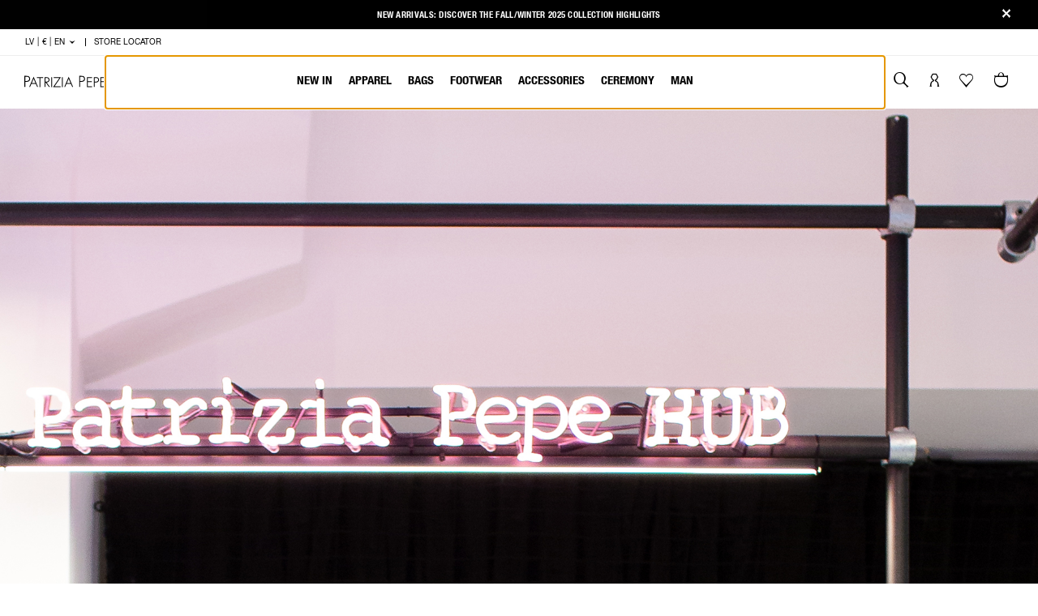

--- FILE ---
content_type: text/html;charset=UTF-8
request_url: https://www.patriziapepe.com/lv/en/HUB.html
body_size: 26801
content:
<!DOCTYPE html>
<html lang="en">
<head>
<!--[if gt IE 9]><!-->
<script defer type="text/javascript" src="/on/demandware.static/Sites-patriziapepe_EU-Site/-/en_LV/v1762652409662/js/main.js"></script>





	<script type="text/javascript">
    (function() {
        function riskifiedBeaconLoad() {
        var store_domain = 'www.patriziapepe.com';
        var session_id = 'opVXLNlGTKjlAAG804dCWVu_IR93fS9YHQg=';
        var url = ('https:' == document.location.protocol ? 'https://' : 'http://')
            + "beacon.riskified.com?shop=" + store_domain + "&sid=" + session_id;
        var s = document.createElement('script'); 
        s.type = 'text/javascript';
        s.async = true;
        s.src = url;
        var x = document.getElementsByTagName('script')[0];
        x.parentNode.insertBefore(s, x);
        }
        if (window.attachEvent)
        window.attachEvent('onload', riskifiedBeaconLoad)
        else
        window.addEventListener('load', riskifiedBeaconLoad, false);
    })();
</script>




<script type="text/javascript">
  var _iub = _iub || [];
  _iub.csConfiguration = {
    "consentOnContinuedBrowsing": false,
    "perPurposeConsent": true,
    "purposes": "1,2,3,4,5",
    "whitelabel": false,
    "lang": "en",
    "siteId": 2036124,
    "cookiePolicyUrl": "", //Url cookie policy da attivare solamente per le versioni pl e cn. Non attivare per le restanti lingue
    "cookiePolicyId": 80914212, //cookiePolicyId dello store (vedi tabella)
    "banner": {
      "applyStyles": false,
      "acceptButtonDisplay": true,
      "customizeButtonDisplay": true,
      "rejectButtonDisplay": true,
      "position": "float-bottom-center",
      // "customizeButtonCaption": "SELEZIONA LE TUE PREFERENZE",
      // "rejectButtonCaption": "cta.reject.all",
    },
    callback: {
      onPreferenceExpressedOrNotNeeded: function(preference) {
        dataLayer.push({
          iubenda_ccpa_opted_out: _iub.cs.api.isCcpaOptedOut()
        });
        if (!preference) {
          dataLayer.push({
            event: "iubenda_preference_not_needed"
          });
        } else {
          if (preference.consent === true) {
            dataLayer.push({
              event: "iubenda_consent_given"
            });
          } else if (preference.consent === false) {
            dataLayer.push({
              event: "iubenda_consent_rejected"
            });
          } else if (preference.purposes) {
            for (var purposeId in preference.purposes) {
              if (preference.purposes[purposeId]) {
                dataLayer.push({
                  event: "iubenda_consent_given_purpose_" + purposeId
                });
              }
            }
          }
        }
      }
    },
    i18n: {
      it: {
        banner: {
          title: "INFORMATIVA",
          dynamic: {
            paragraph_1: "Utilizziamo cookie (e tecnologie di tracciamento simili) nostri e di terze parti, per scopi tecnici, di marketing e di profilazione. Per acconsentire al loro utilizzo, secondo la nostra informativa sui %{cookie_policy_link}, e continuare a navigare sul nostro sito, fai clic su “Accetta”. Clicca <a class='iubenda-cs-preferences-link'>qui</a> per configurare le tue preferenze. ",
            paragraph_2: "Per saperne di più sulle categorie di dati personali raccolti e sulle finalità per le quali tali dati saranno utilizzati, si prega di fare riferimento alla nostra %{cookie_policy_link}",
            by_browsing: "<a class='iubenda-cs-preferences-link'>qui</a>"
          },
          cookie_policy_caption: "Cookie policy",
          accept_button_caption: "Accetta",
          reject_button_caption: 'Accetta solo cookie necessari',
        },
        per_purpose: {
          widget_title: "CONFIGURAZIONE COOKIE",
          widget_intro: "Il seguente pannello ti permette di personalizzare le impostazioni relative al consenso per qualsiasi tecnologia di tracciamento utilizzata per aiutarci a implementare le caratteristiche e le attività descritte di seguito. Per saperne di più sul perché questi tracciatori ci sono utili e su come funzionano fai riferimento alla cookie policy. Puoi rivedere e modificare le tue scelte in qualsiasi momento.",
          approve_all: "Accetta tutti i cookie",
          reject_all: "Rifiuta i cookie"
        },
      },
      en: {
        banner: {
          title: "NOTICE",
          dynamic: {
            paragraph_1: "We use our own and third-party cookies (in addition to similar tracking technologies) for technical, marketing and profiling purposes. To consent to their use, as set out in our %{cookie_policy_link}, and to continue browsing our site, click “Accept”. Click <a class='iubenda-cs-preferences-link'>here</a> to set your preferences.",
            paragraph_2: "To learn more about the types of personal data collected and the purposes for which such data will be used, please refer to our %{cookie_policy_link}",
            by_browsing: "<a class='iubenda-cs-preferences-link'>here</a>"
          },
          cookie_policy_caption: "Cookie policy",
          accept_button_caption: "Accept",
          reject_button_caption: 'Accept only the necessary cookies',
        },
        per_purpose: {
          widget_title: "COOKIE SETTINGS",
          widget_intro: "Use the panel below to customize your consent settings for any tracking technology used to help us implement the below-described functions and activities. To learn more about why these trackers are useful to us and how they work, please refer to the Cookie Policy. You can review and change your preferences at any time.",
          approve_all: "Accept all cookies",
          reject_all: "Reject cookies"
        },
      },
      de: {
        banner: {
          title: "INFORMATION",
          dynamic: {
            paragraph_1: "Wir verwenden eigene und fremde Cookies (und ähnliche Tracking-Technologien) für technische, Marketing- und Profilerstellungszwecke. Um ihrer Verwendung in Übereinstimmung mit unserer %{cookie_policy_link} zuzustimmen und mit dem Surfen auf unserer Website fortzufahren, klicken Sie auf „Akzeptieren“. Bitte klicken Sie <a class='iubenda-cs-preferences-link'>hier</a>, um Ihre Präferenzen zu konfigurieren.",
            paragraph_2: "Um mehr über die Kategorien der erfassten personenbezogenen Daten und die Zwecke, für die diese Daten verwendet werden, zu erfahren, lesen Sie bitte unsere %{cookie_policy_link}",
            by_browsing: "<a class='iubenda-cs-preferences-link'>hier</a>"
          },
          cookie_policy_caption: "Cookie-Richtlinie",
          accept_button_caption: "Akzeptieren",
          reject_button_caption: 'Akzeptieren Sie nur die notwendigen Cookies',
        },
        per_purpose: {
          widget_title: "COOKIE-KONFIGURATION",
          widget_intro: "Das folgende Bedienfeld ermöglicht es Ihnen, die Einstellungen für die Zustimmung der einzelnen Tracking-Technologien anzupassen, die uns bei der Implementierung der unten beschriebenen Funktionen und Aktivitäten hilft. Weitere Informationen, warum diese Tracker für uns nützlich sind und wie sie funktionieren, entnehmen Sie bitte der Cookie-Richtlinie. Sie können Ihre Auswahl jederzeit überprüfen und ändern.",
          approve_all: "Alle Cookies akzeptieren",
          reject_all: "Cookies ablehnen"
        },
      },
      fr: {
        banner: {
          title: "NOTE D’INFORMATION",
          dynamic: {
            paragraph_1: "Nous utilisons des cookies (et des technologies de traçage similaires), nôtres et de tiers, à visée technique, de marketing et de profilage. Pour autoriser leur utilisation selon notre note d’information en matière de %{cookie_policy_link} et continuer à surfer sur notre site, cliquez sur « J’accepte ». Cliquez <a class='iubenda-cs-preferences-link'>ici</a> pour configurer vos préférences.",
            paragraph_2: "Pour en savoir plus sur les catégories de données personnelles collectées et sur les finalités pour lesquelles ces données seront utilisées, nous vous prions de faire référence à notre %{cookie_policy_link}",
            by_browsing: "<a class='iubenda-cs-preferences-link'>ici</a>"
          },
          cookie_policy_caption: "Politique de cookies",
          accept_button_caption: "J’accepte",
          reject_button_caption: 'Accepter les cookies strictement nécessaires',

        },
        per_purpose: {
          widget_title: "CONFIGURATION COOKIES",
          widget_intro: "Le panneau suivant vous permet de personnaliser les paramètres relatifs au consentement pour toute technologie de traçage utilisée pour nous aider à développer les caractéristiques et les activités mentionnées ci-dessous. Pour en savoir plus sur les raisons pour lesquelles ces traceurs sont utiles et sur la façon dont ils fonctionnent, faire référence à notre politique en matière de cookies. Vous pourrez revoir et modifier vos choix à tout moment.",
          approve_all: "J’accepte tous les cookies",
          reject_all: "Je refuse les cookies"
        },
      },
      es: {
        banner: {
          title: "AVISO",
          dynamic: {
            paragraph_1: "Utilizamos cookies (y tecnologías de rastreo similares) propias y de terceros, para fines técnicos, de marketing y de elaboración de perfiles. Para permitir su uso, conforme a nuestra %{cookie_policy_link}, y seguir navegando en nuestro sitio web, haz clic en “Acepta”. Clica <a class='iubenda-cs-preferences-link'> aquí</a> para configurar tus preferencias.",
            paragraph_2: "Para saber más acerca de las categorías de datos personales recogidos y acerca de las finalidades para las que serán utilizados, por favor, consulta nuestra %{cookie_policy_link}",
            by_browsing: "<a class='iubenda-cs-preferences-link'> aquí</a>"
          },
          cookie_policy_caption: "Política de cookies",
          accept_button_caption: "Acepta",
          reject_button_caption: 'Aceptar solo las cookies necesarias',
        },
        per_purpose: {
          widget_title: "CONFIGURACIÓN COOKIES",
          widget_intro: "La siguiente tabla te permite personalizar las preferencias relativas al consentimiento de cualquier tecnología de rastreo utilizada para ayudarnos a aplicar las características y las actividades que se describen a continuación. Para saber más sobre los motivos por los que estos rastreadores nos son útiles y cómo funcionan, consulta la política de cookies. Puedes revisar y modificar tus preferencias en cualquier momento.",
          approve_all: "Acepta todas las cookies",
          reject_all: "Rechaza las cookies"
        },
      },
      pl: {
        banner: {
          title: "INFORMACJA DLA UŻYTKOWNIKÓW",
          paragraph_1: "Używamy plików cookies lub podobnych technologii i umożliwiamy ich umieszczanie zewnętrznym dostawcom w celach technicznych, marketingowych, dostosowywania strony do indywidualnych potrzeb użytkowników. Aby wyrazić zgodę na ich wykorzystanie zgodnie z naszą %{cookie_policy_link} oraz aby kontynuować przeglądanie naszej strony, kliknij 'Akceptuj'. Kliknij  <a class='iubenda-cs-preferences-link'> tutaj</a>, aby zmienić swoje ustawienia.",
          paragraph_2: "Jeśli chcesz dowiedzieć się więcej na temat kategorii gromadzonych danych osobowych oraz celów, w jakich będą one wykorzystywane, zapoznaj się z naszą %{cookie_policy_link}",
          dynamic: {
            by_browsing: "<a class='iubenda-cs-preferences-link'> tutaj</a>"
          },
          cookie_policy_caption: "Polityką dotyczącą plików cookies",
          accept_button_caption: "Akceptuj",
          reject_button_caption: 'Akceptuj tylko niezbędne pliki cookie',
        },
        per_purpose: {
          widget_title: "KONFIGURACJA PLIKÓW COOKIES",
          widget_intro: "Poniższy panel umożliwia dostosowanie ustawień dotyczących zgody na wykorzystanie dowolnej technologii śledzenia stosowanej w celu wdrożenia opisanych poniżej funkcji i rozwiązań. Aby dowiedzieć się, dlaczego tego rodzaju systemy śledzenia są nam przydatne i jak działają, zapoznaj się z polityką dotyczącą plików cookies. W każdej chwili możesz sprawdzić i zmienić swoje ustawienia.",
          approve_all: "Akceptuj wszystkie pliki cookies",
          reject_all: "Odrzuć pliki cookies"
        },
      },
      ru: {
        banner: {
          title: "УВЕДОМЛЕНИЕ",
          dynamic: {
            paragraph_1: "Мы используем наши куки-файлы и куки-файлы третьих сторон (и похожие технологии отслеживания) для технических целей, а также в целях маркетинга и профилирования. Чтобы дать согласие на их использование в соответствии с нашей %{cookie_policy_link} и продолжить навигацию на нашем сайте, щелкните на «Принять». Щелкните <a class='iubenda-cs-preferences-link'>здесь</a> для конфигурации своих предпочтений.",
            paragraph_2: "Для получения более подробной информации о категориях собранных персональных данных и о целях, в которых эти данные будут использоваться, ознакомьтесь, пожалуйста, с нашей %{cookie_policy_link}",
            by_browsing: "<a class='iubenda-cs-preferences-link'>здесь</a>"
          },
          cookie_policy_caption: "политикой куки-файлов",
          accept_button_caption: "Принять",
          reject_button_caption: "Принимайте только необходимые файлы cookie"
        },
        per_purpose: {
          widget_title: "КОНФИГУРАЦИЯ КУКИ-ФАЙЛОВ",
          widget_intro: "Следующая панель позволит вам персонализировать настройки, касающиеся согласия на любую технологию отслеживания, использующуюся нами для осуществления деятельности и внедрения характеристик, перечисленных ниже. Чтобы узнать, почему эти средства отслеживания так важны и как они функционируют, ознакомьтесь с политикой использования куки-файлов. Вы можете пересмотреть и изменить свой выбор в любой момент.",
          approve_all: "Принять все куки-файлы",
          reject_all: "Отказаться от куки-файлов"
        },
      },
      cn: {
        banner: {
          title: "网站政策",
          dynamic: {
            paragraph_1: "本站使用自有及第三方 cookie（以及类似追踪技术），用于技术相关、营销及用户资料收集等目的。如您同意根据本站 %{cookie_policy_link}对此进行授权并继续浏览本站，请点击“接受”。点击<a class='iubenda-cs-preferences-link'>此</a>，进行偏好设置。",
            paragraph_2: "如需进一步了解所收集个人数据的类别及用途，请参阅本站的 %{cookie_policy_link}",
            by_browsing: "<a class='iubenda-cs-preferences-link'>此处</a>"
          },
          cookie_policy_caption: "Cookie 政策",
          accept_button_caption: "接受",
          reject_button_caption: "只接受必要的cookies"
        },
        per_purpose: {
          widget_title: "设置 cookie",
          widget_intro: "通过以下控制面板，您可以对任何有关追踪技术使用的授权进行个性化设置，以帮助我们启用下述属性及活动。如需进一步了解此类追踪技术对本站的用处及运作方式，请参与 cookie 政策。您可以随时查看并修改您的选择设置。",
          approve_all: "接受所有 cookie",
          reject_all: "拒绝 cookie"
        },
      },
    }
  };
</script>


<!-- Perfomance wise iubenda implementation. Please see  https://www.iubenda.com/en/help/15546-how-to-start-the-iubenda-initializer-asynchronously -->
<script>
  var iubendaInitialized = false;  // Flag to prevent double firing

  function startIubendaBadge() {
    if (iubendaInitialized) {
      console.warn("Iubenda script already initialized.");
      return Promise.resolve();  // Prevents double initialization
    }
    iubendaInitialized = true;

    return new Promise(function (resolve, reject) {
      try {
        var loadIubendaBadge = function() {
          var script = document.createElement("script"), tag = document.getElementsByTagName("script")[0];
          script.src = "//cdn.iubenda.com/cs/iubenda_cs.js";
          script.onload = resolve;  // Resolve the Promise when the script is loaded
          script.async = true;
          script.onerror = function () {
            reject(new Error("Error loading Iubenda script."));
          };
          tag.parentNode.insertBefore(script, tag);
          showBannerOnAction();
        };

        loadIubendaBadge();
      } catch (error) {
        reject(error);  // Reject the Promise if an unexpected error occurs
      }
    });
  }


  function getCookie(cname) {
    var name = cname + '=';
    var ca = document.cookie.split(';');
    for (var i = 0; i < ca.length; i++) {
      var c = ca[i];
      while (c.charAt(0) === ' ') {
        c = c.substring(1);
      }
      if (c.indexOf(name) === 0) {
        return c.substring(name.length, c.length);
      }
    }
    return '';
  }


  function showCookieBanner() {
    let cookieBanner = document.getElementById('iubenda-cs-banner');
    if (cookieBanner){
      cookieBanner.style.display = 'block';
      cookieBanner.style.opacity = '1'; // Fade-in effect
      console.log('Iubenda banner is now visibile.');

      let newsletterBanner = document.getElementsByClassName('nl__home__trigger');
      let currentPage = document.getElementsByClassName('page')[0];
      let openOnHomepage = currentPage && currentPage.dataset.action === 'Home-Show' && getCookie('newsletter') === '' && getCookie('newsletterReminder') === '';
      let openPopup = newsletterBanner[0] && newsletterBanner[0].dataset.openPopup !== 'default' && newsletterBanner[0].dataset.openPopup === true
      if (newsletterBanner && !newsletterBanner[0].classList.contains('triggered') && (openPopup || openOnHomepage))
        $(newsletterBanner[0]).trigger('click'); //This is a JQuery event, not some spaghetti code
        console.log('Newsletter banner is now visibile.');
    }
    else if(!_iub || !_iub.csActivationDone){
      console.warn('Iubenda banner could not be found. Waiting more...');
      window.setTimeout(showCookieBanner, 1000);
    }
  }


  function initializeIubenda() {
    if ('requestIdleCallback' in window) {
      window.requestIdleCallback(function () {
        startIubendaBadge()
          .then(function () {
            console.log('Iubenda initialized successfully.');
          })
          .catch(function (error) {
            console.error('Could not initialize Iubenda. Error: ' + error.message);
          });
      });
    }
    else {
      // Fallback: load after load event if requestIdleCallback is not available
      window.addEventListener('load', function () {
        startIubendaBadge()
          .then(function () {
            console.log('Iubenda initialized successfully.');
          })
          .catch(function (error) {
            console.error('Could not initialize Iubenda. Error: ' + error.message);
          });
      });
    }
  }


  function showBannerOnAction(){
    window.addEventListener('scroll', showCookieBanner, { once: true });
    window.addEventListener('click', showCookieBanner, { once: true });
  }

  initializeIubenda();

</script>


<!--<![endif]-->
<meta charset=UTF-8>

<meta http-equiv="x-ua-compatible" content="ie=edge">

<meta name="viewport" content="width=device-width, initial-scale=1">



  <title>HUB | Patrizia Pepe</title>


<meta name="description" content="HUB | Patrizia Pepe"/>
<meta name="keywords" content="Patrizia Pepe Website"/>







<link rel="apple-touch-icon" type="image/png" href="/on/demandware.static/Sites-patriziapepe_EU-Site/-/default/dw4b87221b/images/favicons/favicon-196x196.png" sizes="196x196" />
<link rel="icon" type="image/png" href="/on/demandware.static/Sites-patriziapepe_EU-Site/-/default/dw968c885d/images/favicons/favicon-96x96.png" sizes="96x96" />
<link rel="icon" type="image/png" href="/on/demandware.static/Sites-patriziapepe_EU-Site/-/default/dwe9356e8b/images/favicons/favicon-32x32.png" sizes="32x32" />
<link rel="icon" type="image/png" href="/on/demandware.static/Sites-patriziapepe_EU-Site/-/default/dw3a7f6fd4/images/favicons/favicon-16x16.png" sizes="16x16" />
<link rel="icon" type="image/png" href="/on/demandware.static/Sites-patriziapepe_EU-Site/-/default/dw20c3aba2/images/favicons/favicon-128.png" sizes="128x128" />
<link rel="shortcut icon" href="/on/demandware.static/Sites-patriziapepe_EU-Site/-/default/dw8e28ae35/images/favicons/favicon.ico" sizes="96x96" />



  <link rel="preload" as="font" href="/on/demandware.static/Sites-patriziapepe_EU-Site/-/default/dw97ff0d83/fonts/LouizeDisplay-Regular.woff2"
  
    type="font/woff2"
  
  
    crossorigin="anonymous"
  
  
  
  />

  <link rel="preload" as="font" href="/on/demandware.static/Sites-patriziapepe_EU-Site/-/default/dw6ac54386/fonts/HelveticaNeue-Regular.woff2"
  
    type="font/woff2"
  
  
    crossorigin="anonymous"
  
  
  
  />

  <link rel="preload" as="font" href="/on/demandware.static/Sites-patriziapepe_EU-Site/-/default/dwaa3485f4/fonts/HelveticaNeue-Bold.woff2"
  
    type="font/woff2"
  
  
    crossorigin="anonymous"
  
  
  
  />

  <link rel="preload" as="font" href="/on/demandware.static/Sites-patriziapepe_EU-Site/-/default/dw52d05e32/fonts/HelveticaNeueCondensed-Regular.woff2"
  
    type="font/woff2"
  
  
    crossorigin="anonymous"
  
  
  
  />

  <link rel="preload" as="font" href="/on/demandware.static/Sites-patriziapepe_EU-Site/-/default/dwc7c82c5c/fonts/HelveticaNeueCondensed-Bold.woff2"
  
    type="font/woff2"
  
  
    crossorigin="anonymous"
  
  
  
  />

  <link rel="preload" as="font" href="/on/demandware.static/Sites-patriziapepe_EU-Site/-/default/dw04cd8e0e/fonts/HelveticaNeueCondensed-Light.woff2"
  
    type="font/woff2"
  
  
    crossorigin="anonymous"
  
  
  
  />

  <link rel="preload" as="image" href="/on/demandware.static/Sites-patriziapepe_EU-Site/-/default/dw92515b59/images/logo.svg"
  
  
  
    fetchpriority="high"
  
  
  />





<style>
  @font-face {
    font-family: LouizeDisplay;
    src: url("/on/demandware.static/Sites-patriziapepe_EU-Site/-/default/dw97ff0d83/fonts/LouizeDisplay-Regular.woff2") format("woff2");
    font-display: swap;
  }

  @font-face {
    font-family: HelveticaNeue;
    src: url("/on/demandware.static/Sites-patriziapepe_EU-Site/-/default/dw6ac54386/fonts/HelveticaNeue-Regular.woff2") format("woff2");
    font-weight: 400;
    font-display: swap;
  }

  @font-face {
    font-family: HelveticaNeue;
    src: url("/on/demandware.static/Sites-patriziapepe_EU-Site/-/default/dwaa3485f4/fonts/HelveticaNeue-Bold.woff2") format("woff2");
    font-weight: 700;
    font-display: swap;
  }

  @font-face {
    font-family: HelveticaNeueCondensed;
    src: url("/on/demandware.static/Sites-patriziapepe_EU-Site/-/default/dw04cd8e0e/fonts/HelveticaNeueCondensed-Light.woff2") format("woff2");
    font-weight: 300;
    font-display: swap;
  }

  @font-face {
    font-family: HelveticaNeueCondensed;
    src: url("/on/demandware.static/Sites-patriziapepe_EU-Site/-/default/dw52d05e32/fonts/HelveticaNeueCondensed-Regular.woff2") format("woff2");
    font-weight: 400;
    font-display: swap;
  }

  @font-face {
    font-family: HelveticaNeueCondensed;
    src: url("/on/demandware.static/Sites-patriziapepe_EU-Site/-/default/dwc7c82c5c/fonts/HelveticaNeueCondensed-Bold.woff2") format("woff2");
    font-weight: 600;
    font-display: swap;
  }
</style>

<link rel="stylesheet" href="/on/demandware.static/Sites-patriziapepe_EU-Site/-/en_LV/v1762652409662/css/main.css" />






  



  
    
  



  


<meta name="google-site-verification" content="fccRSHG6BPwI-ngXBi1gZCJkWE12HOV75gLKCC10uyU" />






<script type="text/javascript">//<!--
/* <![CDATA[ (head-active_data.js) */
var dw = (window.dw || {});
dw.ac = {
    _analytics: null,
    _events: [],
    _category: "",
    _searchData: "",
    _anact: "",
    _anact_nohit_tag: "",
    _analytics_enabled: "true",
    _timeZone: "Europe/Berlin",
    _capture: function(configs) {
        if (Object.prototype.toString.call(configs) === "[object Array]") {
            configs.forEach(captureObject);
            return;
        }
        dw.ac._events.push(configs);
    },
	capture: function() { 
		dw.ac._capture(arguments);
		// send to CQ as well:
		if (window.CQuotient) {
			window.CQuotient.trackEventsFromAC(arguments);
		}
	},
    EV_PRD_SEARCHHIT: "searchhit",
    EV_PRD_DETAIL: "detail",
    EV_PRD_RECOMMENDATION: "recommendation",
    EV_PRD_SETPRODUCT: "setproduct",
    applyContext: function(context) {
        if (typeof context === "object" && context.hasOwnProperty("category")) {
        	dw.ac._category = context.category;
        }
        if (typeof context === "object" && context.hasOwnProperty("searchData")) {
        	dw.ac._searchData = context.searchData;
        }
    },
    setDWAnalytics: function(analytics) {
        dw.ac._analytics = analytics;
    },
    eventsIsEmpty: function() {
        return 0 == dw.ac._events.length;
    }
};
/* ]]> */
// -->
</script>
<script type="text/javascript">//<!--
/* <![CDATA[ (head-cquotient.js) */
var CQuotient = window.CQuotient = {};
CQuotient.clientId = 'bdhj-patriziapepe_EU';
CQuotient.realm = 'BDHJ';
CQuotient.siteId = 'patriziapepe_EU';
CQuotient.instanceType = 'prd';
CQuotient.locale = 'en_LV';
CQuotient.fbPixelId = '2474184672712681';
CQuotient.activities = [];
CQuotient.cqcid='';
CQuotient.cquid='';
CQuotient.cqeid='';
CQuotient.cqlid='';
CQuotient.apiHost='api.cquotient.com';
/* Turn this on to test against Staging Einstein */
/* CQuotient.useTest= true; */
CQuotient.useTest = ('true' === 'false');
CQuotient.initFromCookies = function () {
	var ca = document.cookie.split(';');
	for(var i=0;i < ca.length;i++) {
	  var c = ca[i];
	  while (c.charAt(0)==' ') c = c.substring(1,c.length);
	  if (c.indexOf('cqcid=') == 0) {
		CQuotient.cqcid=c.substring('cqcid='.length,c.length);
	  } else if (c.indexOf('cquid=') == 0) {
		  var value = c.substring('cquid='.length,c.length);
		  if (value) {
		  	var split_value = value.split("|", 3);
		  	if (split_value.length > 0) {
			  CQuotient.cquid=split_value[0];
		  	}
		  	if (split_value.length > 1) {
			  CQuotient.cqeid=split_value[1];
		  	}
		  	if (split_value.length > 2) {
			  CQuotient.cqlid=split_value[2];
		  	}
		  }
	  }
	}
}
CQuotient.getCQCookieId = function () {
	if(window.CQuotient.cqcid == '')
		window.CQuotient.initFromCookies();
	return window.CQuotient.cqcid;
};
CQuotient.getCQUserId = function () {
	if(window.CQuotient.cquid == '')
		window.CQuotient.initFromCookies();
	return window.CQuotient.cquid;
};
CQuotient.getCQHashedEmail = function () {
	if(window.CQuotient.cqeid == '')
		window.CQuotient.initFromCookies();
	return window.CQuotient.cqeid;
};
CQuotient.getCQHashedLogin = function () {
	if(window.CQuotient.cqlid == '')
		window.CQuotient.initFromCookies();
	return window.CQuotient.cqlid;
};
CQuotient.trackEventsFromAC = function (/* Object or Array */ events) {
try {
	if (Object.prototype.toString.call(events) === "[object Array]") {
		events.forEach(_trackASingleCQEvent);
	} else {
		CQuotient._trackASingleCQEvent(events);
	}
} catch(err) {}
};
CQuotient._trackASingleCQEvent = function ( /* Object */ event) {
	if (event && event.id) {
		if (event.type === dw.ac.EV_PRD_DETAIL) {
			CQuotient.trackViewProduct( {id:'', alt_id: event.id, type: 'raw_sku'} );
		} // not handling the other dw.ac.* events currently
	}
};
CQuotient.trackViewProduct = function(/* Object */ cqParamData){
	var cq_params = {};
	cq_params.cookieId = CQuotient.getCQCookieId();
	cq_params.userId = CQuotient.getCQUserId();
	cq_params.emailId = CQuotient.getCQHashedEmail();
	cq_params.loginId = CQuotient.getCQHashedLogin();
	cq_params.product = cqParamData.product;
	cq_params.realm = cqParamData.realm;
	cq_params.siteId = cqParamData.siteId;
	cq_params.instanceType = cqParamData.instanceType;
	cq_params.locale = CQuotient.locale;
	
	if(CQuotient.sendActivity) {
		CQuotient.sendActivity(CQuotient.clientId, 'viewProduct', cq_params);
	} else {
		CQuotient.activities.push({activityType: 'viewProduct', parameters: cq_params});
	}
};
/* ]]> */
// -->
</script>






  <script defer>
    var parsedDataLayer = [{"event":"globalVariables","pageType":"other","pageCountry":"lv","pageLanguage":"en","siteDevice":""}];
    var personalData = {
  "action": "Analytics-GetPersonalData",
  "queryString": "",
  "locale": "en_LV",
  "tracking_consent": null,
  "csrf": {
    "tokenName": "csrf_token",
    "token": "iV-JoWu6AG1PkgJCbE_BC_GrydPQKYlku1eZn1o87qA2ZH1Px3dIEMZHeZhCl1XVA7pvS3nDFj_aD9_ltcWvPmTs1jEouv1QITSRp6DJEG8l_j26PWFhtSGVa7AsYNZxDKLFtfOV4HPRsKyHvYOOp3LJ9i5lS6_-b8RHPFdrfWIT-VWXptg="
  },
  "data": {
    "visitorLoginState": "no-logged"
  }
};

    function loadScriptAsync(url) {
      return new Promise((resolve, reject) => {
        const script = document.createElement('script');
        script.src = url;
        script.type = 'text/javascript';
        script.async = true;
        script.onload = resolve;
        script.onerror = reject;
        document.head.appendChild(script);
      });
    }

    function extend(obj, src) {
      Object.keys(src).forEach(function (key) {
        obj[key] = src[key];
      });
      return obj;
    }

    function applyDataLayer(parsedDataLayer){
      window.dataLayer = window.dataLayer || [];
      if(parsedDataLayer && parsedDataLayer.length > 0){
        parsedDataLayer.forEach(function (data, index) {
            window.dataLayer.push(data);
        })
      }
      window.dataLayer.cardImpressions = {};
    }

    function loadGTM() {
      try {
        (function () {
          var prefix = "",
            hash = "GnQHRDIgPmt4QrL1DmKn",
            rtbhTags = [];
          rtbhTags.push("pr_" + hash + "");
          var key = "__rtbhouse.lid",
            lid = window.localStorage.getItem(key);
          if (!lid) {
            lid = "";
            var pool = "ABCDEFGHIJKLMNOPQRSTUVWXYZabcdefghijklmnopqrstuvwxyz0123456789";
            for (var i = 0; i < 20; i++)
              lid += pool.charAt(Math.floor(Math.random() * pool.length));
            window.localStorage.setItem(key, lid);
          }
          rtbhTags.push("pr_" + hash + "_lid_" + lid);
          var ifr = document.createElement("iframe"),
            sr = encodeURIComponent(document.referrer ? document.referrer : ""),
            su = encodeURIComponent(document.location.href ? document.location.href : ""),
            ifrSrc = "https://" + prefix + "creativecdn.com/tags?type=iframe",
            tmstmp = encodeURIComponent("" + Date.now());
          for (var i = 0; i < rtbhTags.length; i++) {
            ifrSrc += "&id=" + encodeURIComponent(rtbhTags[i]);
          }
          ifrSrc += "&su=" + su + "&sr=" + sr + "&ts=" + tmstmp;
          ifr.setAttribute("src", ifrSrc);
          ifr.setAttribute("width", "1");
          ifr.setAttribute("height", "1");
          ifr.setAttribute("scrolling", "no");
          ifr.setAttribute("frameBorder", "0");
          ifr.setAttribute("style", "display:none");
          ifr.setAttribute("referrerpolicy", "no-referrer-when-downgrade");

          document.body.appendChild(ifr);
          console.log("[GTM] Container GTM has been loaded")
        })();
      } catch (e) {
        console.error("[GTM] Error while generating GTM:", e);
      }
    }

    function checkConsentAndLoadGTM() {
      //TODO: implement consent logic
      loadGTM();
    }

    async function initializeDataLayer() {
      try {
        //Async Wurlf
        await loadScriptAsync('//wurfl.io/wurfl.js');
        parsedDataLayer[0].siteDevice = WURFL ? WURFL.form_factor.toLowerCase() : '';
        parsedDataLayer[0] = extend(parsedDataLayer[0], (personalData && personalData.data) || {});
      }
      catch (error) {
        console.error('[GTM] An error occurred while loading wurlf:', error);
        parsedDataLayer[0].siteDevice = '';
        parsedDataLayer[0] = extend(parsedDataLayer[0], (personalData && personalData.data) || {});
      }
      finally {
        checkConsentAndLoadGTM();
        //Make sure that gtm.js event is there
        applyDataLayer(parsedDataLayer);
      }
    }

    if (document.readyState === 'loading')
      document.addEventListener('DOMContentLoaded', initializeDataLayer);
    else
      initializeDataLayer();
  </script>

<!-- Google Tag Manager -->
        <script>(function(w,d,s,l,i){w[l]=w[l]||[];w[l].push({'gtm.start':
        new Date().getTime(),event:'gtm.js'});var f=d.getElementsByTagName(s)[0],
        j=d.createElement(s),dl=l!='dataLayer'?'&l='+l:'';j.async=true;j.src=
        'https://www.googletagmanager.com/gtm.js?id='+i+dl;f.parentNode.insertBefore(j,f);
        })(window,document,'script','dataLayer','GTM-54JD2QJ');</script>
        <!-- End Google Tag Manager -->

</head>


<body class="editorial" data-component="Typography" data-page="null">
<!-- Google Tag Manager (noscript) -->
        <noscript><iframe src="https://www.googletagmanager.com/ns.html?id=GTM-54JD2QJ"
        height="0" width="0" style="display:none;visibility:hidden"></iframe></noscript>
        <!-- End Google Tag Manager (noscript) -->



  <div class="strip-change-country collapsed">
    <p class="strip-label">
      YOU ARE CURRENTLY BROWSING FROM United States BUT THIS IS Latvia STORE.
    </p>
    <div class="buttons-container">
      <button class="btn btn-primary js-confirm-strip-country">
        Continue on Latvia
      </button>
      <a href="https://www.patriziapepe.com/us/en/" class="btn btn-secondary">
      Change to United States
      </a>
    </div>
  </div>



<div class="page " data-action="Page-Show" data-querystring="cid=HUB"
data-showcaseSite="false" data-showPrice="true" data-showAccount="true"
data-currency-code="EUR">



<div class="header__banner">
  <div class="container container--main">
    <div class="content">
      
	 


	<div class="html-slot-container">
	
		
			
	
	<div class="content-asset"><!-- dwMarker="content" dwContentID="8c4ca577d63bc14d83bd5345fb" -->
		<div class="header-ticker--rotate js-ticker">
<p class="is-visible"><a href="https://www.patriziapepe.com/it/en/patriziapepe-patriziapepeworld/PatriziaPepeWorld.html" style="  text-decoration:  none;">Sign up and be the first to get the news</a></p>
<p class="is-visible"><a href="https://www.patriziapepe.com/it/en/patriziapepe-patriziapepeworld/PatriziaPepeWorld.html" style="  text-decoration:  none;">New Arrivals: Discover the  Fall/Winter 2025 Collection Highlights</a></p>

</div>
	</div> <!-- End content-asset -->


		
	
</div>
 
	
    </div>
    <div class="close-button">
      <button type="button" class="close js-close" aria-label="Close">
        <i class="icon icon-close-small" aria-hidden="true"></i>
      </button>
    </div>
  </div>
</div>

<div class="header__top">
  <div class="container container--main">
    <div class="inner">
      




  <div class="country-selector-handler" data-url="/on/demandware.store/Sites-patriziapepe_EU-Site/en_LV/Page-SetLocale" tabindex="0">
    <button class="btn" aria-haspopup="true" aria-expanded="false" data-popup-handler="true"
      data-position="popup--center" data-popup-target="countrySelector" data-parent="country-selector">
      LV | &euro; | en
      <i class="icon icon-arrow-down"></i>
    </button>
  </div>







      <div class="storelocator-box">
        <a href="/lv/en/stores" class="link--icon">
          <span>Store Locator</span>
        </a>
      </div>
    </div>
  </div>
</div>

<header class="header">
  

  <div class="header__bottom">
    <div class="container container--main">
      <div class="row">
        <div class="col-xs-6 col-12 header__container">

          <div class="header__logo">
            <button class="navbar-toggler" type="button" aria-controls="sg-navbar-collapse" aria-expanded="false" aria-label="Toggle navigation">
              <i class="icon icon-menu-burger"></i>
              <span class="sr-only">link.header.menu</span>
            </button>

            <button role="button" class="js-close-menu close-menu" aria-label="Close Menu">
              <i class="icon icon-close-large"></i>
              <span class="sr-only">Close</span>
            </button>

            <a class="logo-home logo-home--mobile" href="/lv/en/" title="Patrizia Pepe Website Home">
              <i class="icon icon-fly"></i>
            </a>
            <a class="logo-home" href="/lv/en/" title="Patrizia Pepe Website Home">
              
                <img class="preloaded" src="/on/demandware.static/Sites-patriziapepe_EU-Site/-/default/dw92515b59/images/logo.svg" alt="Patrizia Pepe Website" />
              
            </a>
          </div>

          <div class="header__nav main-menu" id="sg-navbar-collapse">
            





<nav class="navbar">

  <a class="logo-home logo-home--mobile" href="/lv/en/" title="Patrizia Pepe Website Home">
    <i class="icon icon-fly"></i>
  </a>

  <div class="menu-group" role="menubar" tabindex="0">
    <ul class="nav navbar-nav" role="menu" tabindex="0">
      
        
          
          
            <li class="nav-item has-items outlet ">
              <button
                  class="assist-submenu-toggle sr-only"
                  aria-controls="NewIn"
              >
                <span class="sr-only">Open sub-menu NewIn</span>
              </button>
              <a href='/lv/en/new-in/' style="color:;" id="NewIn" class="nav-link"  aria-haspopup="true" aria-expanded="false">
                New In
                
              </a>
              
              

<div class="nav-item__submenu" id="NewIn">
  <div class="container container--main">
    <div class="row">
      <div class="nav-item__cat">
        <button class="cat-back">
          <i class="icon icon-arrow-left"></i>
          <div class="h4">New In</div>
        </button>
      </div>

      

  <figure class="col-md-3"><a href="https://www.patriziapepe.com/lv/en/new-in/"></a>
<img alt="New In" class="lazyload fixed-ratio" data-src="https://www.patriziapepe.com/on/demandware.static/-/Sites-ctl_patriziapepe_storefront/default/dwf58c37f8/Flyout_NewIn.jpg" title="" />
<figcaption><span class="link--icon">New In</span></figcaption>
</figure>



      

      <ul class="nav-item__list outlet col-md-9" role="menu" aria-label="NewIn">
        
          
            <li class="">
              <a href="/lv/en/new-in/new-arrivals/" id="Novita" class="subcategory first-subcategory" style="color:;" role="menuitem">
                New Arrivals
                
              </a>
              
              <ul>
                
  
  <li class="">
      <a href="/lv/en/on-your-radar/" id="On_Your_Radar" class="subcategory" style="color:;">
        On Your Radar: Latest Trends
        
      </a>
  </li>


              </ul>
            </li>
        
          
            <li class="">
              <a href="/lv/en/new-in/autumn-winter/" id="Autuno_Inverno" class="subcategory " style="color:;" role="menuitem">
                Autumn Winter
                
              </a>
              
              <ul>
                
  
  <li class="">
      <a href="/lv/en/elementaledge/" id="ELEMENTAL_EDGE" class="subcategory" style="color:;">
        Elemental Edge
        
      </a>
  </li>

  
  <li class="">
      <a href="/lv/en/new-edge/" id="NEW_EDGE" class="subcategory" style="color:;">
        New Edge
        
      </a>
  </li>

  
  <li class="">
      <a href="/lv/en/new-in/autumn-winter/on-the-road/" id="ON_THE_ROAD" class="subcategory" style="color:;">
        On The Road
        
      </a>
  </li>

  
  <li class="">
      <a href="/lv/en/feminine-architecture/" id="feminine_architecture" class="subcategory" style="color:;">
        Feminine Architecture
        
      </a>
  </li>


              </ul>
            </li>
        
          
            <li class="">
              <a href="https://www.patriziapepe.com/lv/en/new-in/by-style/best-sellers/" id="By_Style" class="subcategory " style="color:;" role="menuitem">
                By Style
                
              </a>
              
              <ul>
                
  
  <li class="">
      <a href="/lv/en/denim/" id="All_About_Denim" class="subcategory" style="color:;">
        Total Look Jeans
        
      </a>
  </li>

  
  <li class="">
      <a href="/lv/en/new-in/by-style/back-to-work/" id="Back_To_Work" class="subcategory" style="color:;">
        Back To Work
        
      </a>
  </li>

  
  <li class="">
      <a href="/lv/en/new-in/by-style/best-sellers/" id="Best_Sellers" class="subcategory" style="color:;">
        Best Sellers
        
      </a>
  </li>

  
  <li class="">
      <a href="/lv/en/new-in/by-style/essentials/" id="Classics_Essentials" class="subcategory" style="color:;">
        Essentials
        
      </a>
  </li>

  
  <li class="">
      <a href="/lv/en/co-ords/" id="Coords_Sets" class="subcategory" style="color:;">
        Co-ords Sets
        
      </a>
  </li>

  
  <li class="">
      <a href="/lv/en/new-in/by-style/casual-glam-styles/" id="Effortless" class="subcategory" style="color:;">
        Casual Glam Styles
        
      </a>
  </li>

  
  <li class="">
      <a href="/lv/en/new-in/by-style/suede-edit/" id="Suede_Edit" class="subcategory" style="color:;">
        Suede Edit
        
      </a>
  </li>

  
  <li class="">
      <a href="/lv/en/new-in/by-style/total-black/" id="Total_Black" class="subcategory" style="color:;">
        Total Black
        
      </a>
  </li>

  
  <li class="">
      <a href="/lv/en/trending-colour/" id="Trending_Colour" class="subcategory" style="color:;">
        Trending Colour
        
      </a>
  </li>


              </ul>
            </li>
        
        <li>
          <a href="/lv/en/new-in/" role="menuitem" class="subcategory final-subcategory link--text--small view-all">View all</a>
        </li>
      </li>
    </div>
  </div>
</div>



            </li>
          
        
          
          
            <li class="nav-item has-items outlet ">
              <button
                  class="assist-submenu-toggle sr-only"
                  aria-controls="ABBIGLIAMENTO"
              >
                <span class="sr-only">Open sub-menu ABBIGLIAMENTO</span>
              </button>
              <a href='/lv/en/apparel/' style="color:;" id="ABBIGLIAMENTO" class="nav-link"  aria-haspopup="true" aria-expanded="false">
                Apparel
                
              </a>
              
              

<div class="nav-item__submenu" id="ABBIGLIAMENTO">
  <div class="container container--main">
    <div class="row">
      <div class="nav-item__cat">
        <button class="cat-back">
          <i class="icon icon-arrow-left"></i>
          <div class="h4">Apparel</div>
        </button>
      </div>

      



      

      <ul class="nav-item__list outlet col-md-9" role="menu" aria-label="ABBIGLIAMENTO">
        
          
            <li class="">
              <a href="/lv/en/apparel/dresses/" id="ABITI_TUTE" class="subcategory first-subcategory" style="color:;" role="menuitem">
                Dresses
                
              </a>
              
              <ul>
                
  
  <li class="">
      <a href="/lv/en/apparel/dresses/mini/" id="AB_MINI" class="subcategory" style="color:;">
        Mini
        
      </a>
  </li>

  
  <li class="">
      <a href="/lv/en/apparel/dresses/midi/" id="AB_MIDI" class="subcategory" style="color:;">
        Midi
        
      </a>
  </li>

  
  <li class="">
      <a href="/lv/en/apparel/dresses/long/" id="AB_LUNGHI" class="subcategory" style="color:;">
        Long
        
      </a>
  </li>

  
  <li class="">
      <a href="/lv/en/apparel/dresses/knit/" id="AB_IN MAGLIA" class="subcategory" style="color:;">
        Knit
        
      </a>
  </li>

  
  <li class="">
      <a href="/lv/en/apparel/dresses/jumpsuits/" id="TUTE" class="subcategory" style="color:;">
        Jumpsuits
        
      </a>
  </li>

  
  <li class="">
      <a href="/lv/en/apparel/dresses/formal/" id="AB_CERIMONIA" class="subcategory" style="color:;">
        Formal
        
      </a>
  </li>


              </ul>
            </li>
        
          
            <li class="">
              <a href="/lv/en/tailored-suit/" id="Tailleur" class="subcategory " style="color:;" role="menuitem">
                Tailleur
                
              </a>
              
              <ul>
                

              </ul>
            </li>
        
          
            <li class="">
              <a href="/lv/en/apparel/tops/" id="TOPS_SHIRTS" class="subcategory " style="color:;" role="menuitem">
                Tops
                
              </a>
              
              <ul>
                
  
  <li class="">
      <a href="/lv/en/apparel/tops/blouses/" id="BLUSE" class="subcategory" style="color:;">
        Blouses
        
      </a>
  </li>

  
  <li class="">
      <a href="/lv/en/apparel/tops/shirts/" id="CAMICIE" class="subcategory" style="color:;">
        Shirts
        
      </a>
  </li>

  
  <li class="">
      <a href="/lv/en/apparel/tops/tops/" id="TOP" class="subcategory" style="color:;">
        Tops
        
      </a>
  </li>

  
  <li class="">
      <a href="/lv/en/apparel/tops/t-shirts/" id="T-SHIRT" class="subcategory" style="color:;">
        T-Shirts
        
      </a>
  </li>


              </ul>
            </li>
        
          
            <li class="">
              <a href="/lv/en/apparel/knitwear/" id="KNITWEAR" class="subcategory " style="color:;" role="menuitem">
                Knitwear
                
              </a>
              
              <ul>
                
  
  <li class="">
      <a href="/lv/en/apparel/knitwear/sweaters/" id="MG_MAGLIE" class="subcategory" style="color:;">
        Sweaters
        
      </a>
  </li>

  
  <li class="">
      <a href="/lv/en/apparel/knitwear/sweatshirts/" id="MG_FELPE" class="subcategory" style="color:;">
        Sweatshirts
        
      </a>
  </li>

  
  <li class="">
      <a href="/lv/en/apparel/knitwear/cardigans/" id="MG_CARDIGAN" class="subcategory" style="color:;">
        Cardigans
        
      </a>
  </li>


              </ul>
            </li>
        
          
            <li class="">
              <a href="/lv/en/apparel/outerwear/" id="OUTERWEAR" class="subcategory " style="color:;" role="menuitem">
                Outerwear
                
              </a>
              
              <ul>
                
  
  <li class="">
      <a href="/lv/en/apparel/outerwear/blazers/" id="OT_BLAZER" class="subcategory" style="color:;">
        Blazers
        
      </a>
  </li>

  
  <li class="">
      <a href="/lv/en/apparel/outerwear/jackets/" id="OT_GIACCHE" class="subcategory" style="color:;">
        Jackets
        
      </a>
  </li>

  
  <li class="">
      <a href="/lv/en/apparel/outerwear/leather-jackets/" id="OT_GIUBBOTTI PELLE" class="subcategory" style="color:;">
        Leather Jackets
        
      </a>
  </li>

  
  <li class="">
      <a href="/lv/en/apparel/outerwear/trench-coats/" id="OT_TRENCH" class="subcategory" style="color:;">
        Trench Coats
        
      </a>
  </li>

  
  <li class="">
      <a href="/lv/en/apparel/outerwear/coats/" id="OT_CAPPOTTI" class="subcategory" style="color:;">
        Coats
        
      </a>
  </li>

  
  <li class="">
      <a href="/lv/en/apparel/outerwear/down-jackets/" id="OT_PIUMINI" class="subcategory" style="color:;">
        Down Jackets
        
      </a>
  </li>


              </ul>
            </li>
        
          
            <li class="">
              <a href="/lv/en/apparel/skirts/" id="SKIRTS" class="subcategory " style="color:;" role="menuitem">
                Skirts
                
              </a>
              
              <ul>
                
  
  <li class="">
      <a href="/lv/en/apparel/skirts/mini/" id="GO_MINI" class="subcategory" style="color:;">
        Mini
        
      </a>
  </li>

  
  <li class="">
      <a href="/lv/en/apparel/skirts/midi/" id="GO_LONGUETTE" class="subcategory" style="color:;">
        Midi
        
      </a>
  </li>

  
  <li class="">
      <a href="/lv/en/apparel/skirts/long/" id="GO_LUNGHE" class="subcategory" style="color:;">
        Long
        
      </a>
  </li>


              </ul>
            </li>
        
          
            <li class="">
              <a href="/lv/en/apparel/pants-jeans/" id="PANTS_JEANS" class="subcategory " style="color:;" role="menuitem">
                Pants &amp; Jeans
                
              </a>
              
              <ul>
                
  
  <li class="">
      <a href="/lv/en/apparel/pants-jeans/shorts/" id="SHORTS" class="subcategory" style="color:;">
        Shorts
        
      </a>
  </li>

  
  <li class="">
      <a href="/lv/en/apparel/pants-jeans/straight-cut/" id="STRAIGHT_CUT" class="subcategory" style="color:;">
        Straight Cut
        
      </a>
  </li>

  
  <li class="">
      <a href="/lv/en/apparel/pants-jeans/flared/" id="FLARE" class="subcategory" style="color:;">
        Flared
        
      </a>
  </li>

  
  <li class="">
      <a href="/lv/en/apparel/pants-jeans/cigarette/" id="SIGARETTA" class="subcategory" style="color:;">
        Cigarette
        
      </a>
  </li>

  
  <li class="">
      <a href="/lv/en/apparel/pants-jeans/slim-skinny/" id="SLIM" class="subcategory" style="color:;">
        Slim &amp; Skinny
        
      </a>
  </li>

  
  <li class="">
      <a href="/lv/en/apparel/pants-jeans/palazzo/" id="PALAZZO" class="subcategory" style="color:;">
        Palazzo
        
      </a>
  </li>

  
  <li class="">
      <a href="/lv/en/apparel/pants-jeans/jeans/" id="PT_JEANS" class="subcategory" style="color:;">
        Jeans
        
      </a>
  </li>

  
  <li class="">
      <a href="/lv/en/apparel/pants-jeans/joggers/" id="JOGGINGS" class="subcategory" style="color:;">
        Joggers
        
      </a>
  </li>


              </ul>
            </li>
        
          
            <li class="">
              <a href="/lv/en/lingerie-beachwear/" id="Lingerie_Beachwear" class="subcategory " style="color:;" role="menuitem">
                Lingerie and Beachwear
                
              </a>
              
              <ul>
                
  
  <li class="">
      <a href="/lv/en/lingerie/" id="Lingerie_New" class="subcategory" style="color:;">
        Lingerie
        
      </a>
  </li>


              </ul>
            </li>
        
        <li>
          <a href="/lv/en/apparel/" role="menuitem" class="subcategory final-subcategory link--text--small view-all">View all</a>
        </li>
      </li>
    </div>
  </div>
</div>



            </li>
          
        
          
          
            <li class="nav-item has-items outlet ">
              <button
                  class="assist-submenu-toggle sr-only"
                  aria-controls="BORSE"
              >
                <span class="sr-only">Open sub-menu BORSE</span>
              </button>
              <a href='/lv/en/bags/' style="color:;" id="BORSE" class="nav-link"  aria-haspopup="true" aria-expanded="false">
                Bags
                
              </a>
              
              

<div class="nav-item__submenu" id="BORSE">
  <div class="container container--main">
    <div class="row">
      <div class="nav-item__cat">
        <button class="cat-back">
          <i class="icon icon-arrow-left"></i>
          <div class="h4">Bags</div>
        </button>
      </div>

      

  <figure class="col-md-3"><a href="https://www.patriziapepe.com/lv/en/bags/"></a>
<img alt="NEW BUSINESS bag" class="lazyload fixed-ratio" data-src="https://www.patriziapepe.com/on/demandware.static/-/Sites-ctl_patriziapepe_storefront/default/dw7d9fe85a/Flyout_Bags.jpg" title="" />
<figcaption><span class="link--icon">Bags</span></figcaption>
</figure>



      

      <ul class="nav-item__list outlet col-md-9" role="menu" aria-label="BORSE">
        
          
            <li class="">
              <a href="/lv/en/bags/iconic-bags/" id="borse_iconiche" class="subcategory first-subcategory" style="color:;" role="menuitem">
                Iconic Bags
                
              </a>
              
              <ul>
                
  
  <li class="li-item-badge">
      <a href="/lv/en/imperfection-bag/" id="Imperfection_Bag" class="subcategory" style="color:;">
        (IM)PERFECTION BAG
        
            <span class="badge">
              New
            </span>
        
      </a>
  </li>

  
  <li class="">
      <a href="/lv/en/bags/iconic-bags/fly-bamby-bag/" id="Bamby_Bag" class="subcategory" style="color:;">
        Fly Bamby Bag
        
      </a>
  </li>

  
  <li class="">
      <a href="/lv/en/bags/iconic-bags/bangle-bag/" id="Bangle_Bag" class="subcategory" style="color:;">
        Bangle Bag
        
      </a>
  </li>


              </ul>
            </li>
        
          
            <li class="">
              <a href="/lv/en/bags/style/" id="borse_modelli" class="subcategory " style="color:;" role="menuitem">
                Style
                
              </a>
              
              <ul>
                
  
  <li class="">
      <a href="/lv/en/bags/style/crossbodys/" id="borse_tracolla" class="subcategory" style="color:;">
        Crossbodys
        
      </a>
  </li>

  
  <li class="">
      <a href="/lv/en/bags/style/shoppers/" id="borse_shopping" class="subcategory" style="color:;">
        Shoppers
        
      </a>
  </li>

  
  <li class="">
      <a href="/lv/en/bags/style/handbags/" id="borse_a_mano" class="subcategory" style="color:;">
        Handbags
        
      </a>
  </li>

  
  <li class="">
      <a href="/lv/en/bags/style/clutches/" id="borse_pochette" class="subcategory" style="color:;">
        Clutches
        
      </a>
  </li>

  
  <li class="">
      <a href="/lv/en/bags/style/backpacks/" id="borse_zaini" class="subcategory" style="color:;">
        Backpacks
        
      </a>
  </li>


              </ul>
            </li>
        
        <li>
          <a href="/lv/en/bags/" role="menuitem" class="subcategory final-subcategory link--text--small view-all">View all</a>
        </li>
      </li>
    </div>
  </div>
</div>



            </li>
          
        
          
          
            <li class="nav-item has-items outlet ">
              <button
                  class="assist-submenu-toggle sr-only"
                  aria-controls="SCARPE"
              >
                <span class="sr-only">Open sub-menu SCARPE</span>
              </button>
              <a href='/lv/en/footwear/' style="color:;" id="SCARPE" class="nav-link"  aria-haspopup="true" aria-expanded="false">
                Footwear
                
              </a>
              
              

<div class="nav-item__submenu" id="SCARPE">
  <div class="container container--main">
    <div class="row">
      <div class="nav-item__cat">
        <button class="cat-back">
          <i class="icon icon-arrow-left"></i>
          <div class="h4">Footwear</div>
        </button>
      </div>

      

  <figure class="col-md-3"><a href="https://www.patriziapepe.com/lv/en/footwear/"></a>
<img alt=PUMPS" class="lazyload fixed-ratio" data-src="https://www.patriziapepe.com/on/demandware.static/-/Sites-ctl_patriziapepe_storefront/default/dw9175e025/Flyout_Scarpe.jpg" title="" />
<figcaption><span class="link--icon">SHOES</span></figcaption>
</figure>



      

      <ul class="nav-item__list outlet col-md-9" role="menu" aria-label="SCARPE">
        
          
            <li class="">
              <a href="/lv/en/footwear/iconic-shoes/" id="scarpe_iconiche" class="subcategory first-subcategory" style="color:;" role="menuitem">
                Iconic Shoes
                
              </a>
              
              <ul>
                
  
  <li class="">
      <a href="/lv/en/dancing-skin-ballerine/" id="Dancing_Skin_Sneakers" class="subcategory" style="color:;">
        Dancing SKIN Ballerine
        
      </a>
  </li>

  
  <li class="">
      <a href="/lv/en/footwear/iconic-shoes/skin-sneakers/" id="SKIN_SNEAKERS" class="subcategory" style="color:;">
        SKIN Sneakers
        
      </a>
  </li>


              </ul>
            </li>
        
          
            <li class="">
              <a href="/lv/en/footwear/style/" id="scarpe_modelli" class="subcategory " style="color:;" role="menuitem">
                Style
                
              </a>
              
              <ul>
                
  
  <li class="">
      <a href="/lv/en/footwear/style/ballet-flats/" id="SCARPE_BALLERINE" class="subcategory" style="color:;">
        Ballet flats
        
      </a>
  </li>

  
  <li class="">
      <a href="/lv/en/footwear/style/sneakers/" id="SCARPE_SNEAKERS" class="subcategory" style="color:;">
        Sneakers
        
      </a>
  </li>

  
  <li class="">
      <a href="/lv/en/footwear/style/sandals/" id="SCARPE_SANDALI" class="subcategory" style="color:;">
        Sandals
        
      </a>
  </li>

  
  <li class="">
      <a href="/lv/en/footwear/style/pumps/" id="SCARPE_DECOLLETE" class="subcategory" style="color:;">
        Pumps
        
      </a>
  </li>

  
  <li class="">
      <a href="/lv/en/footwear/style/boots/" id="SCARPE_STIVALI" class="subcategory" style="color:;">
        Boots
        
      </a>
  </li>

  
  <li class="">
      <a href="/lv/en/footwear/style/loafer/" id="SCARPE_MOCASSINI" class="subcategory" style="color:;">
        Loafer
        
      </a>
  </li>


              </ul>
            </li>
        
        <li>
          <a href="/lv/en/footwear/" role="menuitem" class="subcategory final-subcategory link--text--small view-all">View all</a>
        </li>
      </li>
    </div>
  </div>
</div>



            </li>
          
        
          
          
              <li class="nav-item has-items ">
                <button
                  class="assist-submenu-toggle sr-only"
                  aria-controls="ACCESSORI"
                >
                  <span class="sr-only">Open sub-menu ACCESSORI</span>
                </button>
                <a href='/lv/en/accessories/' style="color:;" class="nav-link" aria-haspopup="true" aria-expanded="false">
                  Accessories
                  
                </a>
                
                

<div class="nav-item__submenu" id="ACCESSORI">
  <div class="container container--main">
    <div class="row">
      <div class="nav-item__cat">
        <button class="cat-back">
          <i class="icon icon-arrow-left"></i>
          <div class="h4">Accessories</div>
        </button>
      </div>
      
  <figure class="col-md-3"><a href="https://www.patriziapepe.com/lv/en/accessories/earrings/"></a>
<img alt="Earrings" class="lazyload fixed-ratio" data-src="https://www.patriziapepe.com/on/demandware.static/-/Sites-ctl_patriziapepe_storefront/default/dwb7b67830/Flyout_Accessories.jpg" title="" />
<figcaption><span class="link--icon">Earrings</span></figcaption>
</figure>




      <ul class="col-md-6 nav-item__list" role="menu" aria-label="ACCESSORI">
        
          
          
            <li class="">
              <a href="/lv/en/accessories/necklaces/" id="ACCESS_COLLANE" class="subcategory first-subcategory" role="menuitem" style="color:;">
                Necklaces
                
              </a>
            </li>
          
        
          
          
            <li class="">
              <a href="/lv/en/accessories/bracelets/" id="ACCESS_BRACCIALI" class="subcategory " role="menuitem" style="color:;">
                Bracelets
                
              </a>
            </li>
          
        
          
          
            <li class="">
              <a href="/lv/en/accessories/earrings/" id="ACCESS_ORECCHINI" class="subcategory " role="menuitem" style="color:;">
                Earrings
                
              </a>
            </li>
          
        
          
          
            <li class="">
              <a href="/lv/en/accessories/small-leather-goods/" id="ACCESS_PORTAFOGLI" class="subcategory " role="menuitem" style="color:;">
                Small Leather Goods
                
              </a>
            </li>
          
        
          
          
            <li class="">
              <a href="/lv/en/accessories/belts/" id="ACCESS_CINTURE" class="subcategory " role="menuitem" style="color:;">
                Belts
                
              </a>
            </li>
          
        
          
          
            <li class="">
              <a href="/lv/en/accessories/scarves/" id="ACCESS_FOULARD" class="subcategory " role="menuitem" style="color:;">
                Scarves
                
              </a>
            </li>
          
        
          
          
            <li class="">
              <a href="/lv/en/accessories/hats-and-gloves/" id="ACCESS_CAPPELLI" class="subcategory " role="menuitem" style="color:;">
                Hats and Gloves
                
              </a>
            </li>
          
        
          
          
            <li class="">
              <a href="/lv/en/accessories/charms/" id="ACCESS_PORTACHIAVI" class="subcategory " role="menuitem" style="color:;">
                Charms
                
              </a>
            </li>
          
        
          
          
            <li class="">
              <a href="/lv/en/accessories/hair-accessories/" id="ACCESS_HAIR" class="subcategory " role="menuitem" style="color:;">
                Hair accessories
                
              </a>
            </li>
          
        
          
          
            <li class="">
              <a href="/lv/en/accessories/sunglasses/" id="ACCESS_OCCHIALIDASOLE" class="subcategory " role="menuitem" style="color:;">
                Sunglasses
                
              </a>
            </li>
          
        
        <li class="column-all">
          <a href="/lv/en/accessories/" role="menuitem" class="subcategory final-subcategory link--text--small">View all</a>
        </li>
      </ul>
    </div>
  </div>
</div>



              </li>
          
        
          
          
              <li class="nav-item has-items ">
                <button
                  class="assist-submenu-toggle sr-only"
                  aria-controls="Formal_Wear_Menu"
                >
                  <span class="sr-only">Open sub-menu Formal_Wear_Menu</span>
                </button>
                <a href='https://www.patriziapepe.com/lv/en/ceremony/' style="color:;" class="nav-link" aria-haspopup="true" aria-expanded="false">
                  Ceremony
                  
                </a>
                
                

<div class="nav-item__submenu" id="Formal_Wear_Menu">
  <div class="container container--main">
    <div class="row">
      <div class="nav-item__cat">
        <button class="cat-back">
          <i class="icon icon-arrow-left"></i>
          <div class="h4">Ceremony</div>
        </button>
      </div>
      
  <figure class="col-md-3"><a href="https://www.patriziapepe.com/lv/en/ceremony/"></a>
<img alt="Ceremony" class="lazyload fixed-ratio" data-src="https://www.patriziapepe.com/on/demandware.static/-/Sites-ctl_patriziapepe_storefront/default/dw59477d0c/Flyout_Cerimonia.jpg" title="" />
<figcaption><span class="link--icon">Ceremony</span></figcaption>
</figure>




      <ul class="col-md-6 nav-item__list" role="menu" aria-label="Formal_Wear_Menu">
        
          
          
            <li class="">
              <a href="/lv/en/ceremony/" id="Ceremony_Menu" class="subcategory first-subcategory" role="menuitem" style="color:;">
                Ceremony
                
              </a>
            </li>
          
        
          
          
            <li class="">
              <a href="/lv/en/ceremony/graduation/" id="Laurea" class="subcategory " role="menuitem" style="color:;">
                Graduation
                
              </a>
            </li>
          
        
          
          
            <li class="">
              <a href="/lv/en/party/" id="Party" class="subcategory " role="menuitem" style="color:;">
                Party Outfits
                
              </a>
            </li>
          
        
        <li class="column-all">
          <a href="/lv/en/formal-wear/" role="menuitem" class="subcategory final-subcategory link--text--small">View all</a>
        </li>
      </ul>
    </div>
  </div>
</div>



              </li>
          
        
          
          
            <li class="nav-item has-items outlet ">
              <button
                  class="assist-submenu-toggle sr-only"
                  aria-controls="Uomo"
              >
                <span class="sr-only">Open sub-menu Uomo</span>
              </button>
              <a href='/lv/en/man/' style="color:;" id="Uomo" class="nav-link"  aria-haspopup="true" aria-expanded="false">
                Man
                
              </a>
              
              

<div class="nav-item__submenu" id="Uomo">
  <div class="container container--main">
    <div class="row">
      <div class="nav-item__cat">
        <button class="cat-back">
          <i class="icon icon-arrow-left"></i>
          <div class="h4">Man</div>
        </button>
      </div>

      
  <figure class="col-md-3"><a href="https://www.patriziapepe.com/lv/en/man/"></a>
<img alt="Man" class="lazyload fixed-ratio" data-src="https://www.patriziapepe.com/on/demandware.static/-/Sites-ctl_patriziapepe_storefront/default/dw69c47865/02_Flyout_Man_FW25.jpg" title="" />
<figcaption><span class="link--icon">Man</span></figcaption>
</figure>




      

      <ul class="nav-item__list outlet col-md-9" role="menu" aria-label="Uomo">
        
          
            <li class="">
              <a href="/lv/en/man/jackets/" id="Men_Jackets" class="subcategory first-subcategory" style="color:;" role="menuitem">
                Jackets
                
              </a>
              
              <ul>
                

              </ul>
            </li>
        
          
            <li class="">
              <a href="/lv/en/man/pants/" id="Men_Pants" class="subcategory " style="color:;" role="menuitem">
                Pants
                
              </a>
              
              <ul>
                

              </ul>
            </li>
        
          
            <li class="">
              <a href="/lv/en/man/tops-shirts/" id="Men_Tops_Shirts" class="subcategory " style="color:;" role="menuitem">
                Tops &amp; Shirts
                
              </a>
              
              <ul>
                

              </ul>
            </li>
        
          
            <li class="">
              <a href="/lv/en/man/knitwear/" id="Men_Knitwear" class="subcategory " style="color:;" role="menuitem">
                Knitwear
                
              </a>
              
              <ul>
                

              </ul>
            </li>
        
        <li>
          <a href="/lv/en/man/" role="menuitem" class="subcategory final-subcategory link--text--small view-all">View all</a>
        </li>
      </li>
    </div>
  </div>
</div>



            </li>
          
        
      
    </ul>
  </div>

  <div class="header__icons header__icons--mobile">
    <ul class="list-icons">
      <li>
        <button class="search-header" data-component="Collapse" data-collapse-handler="true" data-collapse-name="overlaySearch">
          <i class="icon icon-search"></i> Search
        </button>
      </li>
      <li>
        <a href="https://www.patriziapepe.com/lv/en/wishlist">
          <i class="icon icon-heart-b"></i>
          Wishlist
        </a>
      </li>
      
        <li>
          <a href="https://www.patriziapepe.com/lv/en/login">
            <i class="icon icon-profile-default"></i> Login
          </a>
        </li>
      
      
        <li class="minicart" data-component="cart" data-action-url="/on/demandware.store/Sites-patriziapepe_EU-Site/en_LV/Cart-MiniCartShow">
          <a class="minicart-link--mobile" href="https://www.patriziapepe.com/lv/en/cart" title="Cart {0} Items" aria-label="Cart {0} Items">
            <i class="icon icon-bag"></i> Bag
          </a>
        </li>
      
    </ul>
  </div>

</nav>

          </div>

          <div class="header__icons">
            <ul class="list-icons">
              <li>
                <button class="search-header" data-component="Collapse" data-collapse-handler="true" data-collapse-name="overlaySearch">
                  <i class="icon icon-search"></i>
                  <span class="sr-only">Search</span>
                </button>
                <div data-component="Collapse" data-collapse-target="true" class="overlay-search" data-collapse-name="overlaySearch">
                  
<div class="overlay overlay--search">
  <div class="container container--main">
    <div class="main-search">
      <form role="search"
        action="/lv/en/search"
        method="get"
        novalidate
        name="simpleSearch">
        <input class="form-control search-field search-field--main"
              type="search"
              name="q"
              value=""
              placeholder="Search (keywords,etc)"
              role="combobox"
              aria-describedby="search-assistive-text"
              aria-haspopup="listbox"
              aria-owns="search-results"
              aria-expanded="false"
              aria-autocomplete="list"
              aria-activedescendant=""
              aria-controls="search-results"
              aria-label="Search (keywords,etc)"
              />

        <div class="search-footer">
          <button type="reset" name="reset-button" class="btn-secondary">Cancel</button>
          <button type="submit" name="search-button" class="btn-primary">Apply</button>
        </div>
        <div class="suggestions-wrapper" data-url="/on/demandware.store/Sites-patriziapepe_EU-Site/en_LV/SearchServices-GetSuggestions?q="></div>
        <input type="hidden" value="en_LV" name="lang"/>
      </form>
       <button class="button-close" role="button">
         <img class="lazyload" data-src="https://www.patriziapepe.com/on/demandware.static/Sites-patriziapepe_EU-Site/-/default/dwafaa4054/images/close-small-stylish.png">
        <span class="sr-only">Chiudi</span>
      </button>
    </div>
  </div>
</div>



                </div>
              </li>
              
                <li>
                  


  
      <button class="user js-user" data-action-url="https://www.patriziapepe.com/lv/en/login" data-component="Collapse" data-collapse-handler="true" data-collapse-name="userLogin">
        <i class="icon icon-profile-default"></i>
        <span class="sr-only">Login</span>
      </button>
      <div class="user__login header_popup js-user__login" data-component="Collapse" data-collapse-target="true" data-collapse-name="userLogin" tabindex="-1">
        <div class="close-btn js-close-btn">
          <img class="lazyload" data-src="https://www.patriziapepe.com/on/demandware.static/Sites-patriziapepe_EU-Site/-/default/dwafaa4054/images/close-small-stylish.png">
        </div>
        <h5>Sign in to your Patrizia Pepe</h5>
        <div class="" id="login">
            



<form action="/on/demandware.store/Sites-patriziapepe_EU-Site/en_LV/Account-Login?rurl=3" class="login login__layer" method="POST" name="login-form" novalidate>
  
<div class="form-group animated-label required">
  <input type="email" class="form-control required " id="login-form-email"
    autocomplete="" aria-describedby="form-email-error"
    
      required="required"
    
  
  
  
    data-type-mismatch="Please enter a valid E-Mail address"
  
  required aria-required='true' 
  
    name="loginEmail"
  
  
    pattern="[A-Za-z0-9._%+-]+@[A-Za-z0-9.-]+\.[A-Za-z]{2,4}$"
  
  
  />
  
    <label class="form-control-label" for="login-form-email">
      *Email
    </label>
    <span class="invalid-feedback" id="form-email-error">
    Please enter a valid E-Mail address
    </span>
    
    
  
</div>

  
<div class="form-group animated-label required">
  <input type="password" class="form-control required " id="login-form-password"
    autocomplete="null" aria-describedby="form-password-error"
    
      required="required"
    
  
  
  
  required aria-required='true' 
  
    name="loginPassword"
  
  
  
  />
  
    <label class="form-control-label" for="login-form-password">
      *Password
    </label>
    <span class="invalid-feedback" id="form-password-error">
    This field is required.
    </span>
    
    
  
</div>


  <div class="clearfix">
    <div class="form-group custom-control custom-checkbox pull-left remember-me">
        <input type="checkbox" class="custom-control-input" id="rememberMe" name="loginRememberMe" value="true"
            
        >
        <label class="custom-control-label" for="rememberMe">
            Remember me
        </label>
    </div>
    <div class="text-right forgot-password text-right">
        <a class="d-sm-none" href="/lv/en/account/password-reset" title="forgot password?">
            forgot password?
        </a>
        <a
            id="password-reset"
            class="link--text--small"
            title="forgot password?"
            data-toggle="modal"
            href="/on/demandware.store/Sites-patriziapepe_EU-Site/en_LV/Account-PasswordResetDialogForm"
            data-target="#requestPasswordResetModal">
            forgot password?
        </a>
    </div>
  </div>
  <input type="hidden" name="csrf_token" value="zYELSo_AwGACtgi2azDf_tXLF-udHk3yjocCB0CnLgiCCwyuV_mgEBJvmmO8x4cuZ4GE0GQ2SxZDUm3r4vVj-5a-JFT9ilDFdcXkkrViSNS-JsaEeygbjtxAECVnlsMLvxSYvVKf46WTI8qBAyugj2k8v4yciiF3M63UWdH94rCOmu1delY="/>
  <button type="submit" class="btn btn-block btn-primary">Login</button>
</form>

          <div class="user__login__register">
            <span>New to Patrizia Pepe?</span>
            <a class="btn btn-block btn-secondary" href="https://www.patriziapepe.com/lv/en/login?action=register">
              Create Account
            </a>
          </div>
        </div>
      </div>
  



                </li>
              
              <li>
                <div class="wishlist-header-container">
  <a class="wishlist-header-cta" href="https://www.patriziapepe.com/lv/en/wishlist"
     aria-label="Your Wishlist">
    <i class="wishlist-header-cta-icon icon icon-heart-b"></i>
      <span class="wishlist-header-cta-quantity icon-quantity">
      
      </span>
  </a>
</div>

              </li>
              
                <li class="minicart">
                  <div class="minicart-total" data-action-url="/on/demandware.store/Sites-patriziapepe_EU-Site/en_LV/Cart-MiniCartShow">
  <button class="minicart-link" data-component="Collapse" data-collapse-handler="true" data-collapse-name="minicart"  title="Cart 0 Items" aria-label="Cart 0 Items" aria-haspopup="true">
    <i class="icon icon-bag"></i>
    <span class="minicart-quantity icon-quantity">
      
    </span>
  </button>
</div>
<div class="minicart-layer header_popup" data-component="Collapse" data-collapse-target="true" data-collapse-name="minicart" tabindex="-1"></div>

                </li>
              
            </ul>
          </div>

        </div>
      </div>
    </div>
  </div>

</header>


  
  
  <div class="editorial-hero">
    
	 


	
	<section class="col-12">
		<div class="html-slot-container" style="width: 100%">
			
			 
					<div class="hero">
  <figure>
  <picture> 
    <source media="(min-width: 1024px)" srcset="https://www.patriziapepe.com/on/demandware.static/-/Library-Sites-patriziapepe_shared/default/dw7bcfa930/LP_HUB_Aggiornato/LP_HERO_DESKTOP.jpg" /> 
    <source media="(min-width: 768px) and (max-width: 1023px)" srcset="https://www.patriziapepe.com/on/demandware.static/-/Library-Sites-patriziapepe_shared/default/dw4fa89de8/LP_HUB_Aggiornato/HERO_TABLET.jpg" /> 
    <source media="(max-width: 767px)" srcset="https://www.patriziapepe.com/on/demandware.static/-/Library-Sites-patriziapepe_shared/default/dw04d2ebc0/LP_HUB_Aggiornato/HERO_MOBILE.jpg" /> 
    <img alt="" src="https://www.patriziapepe.com/on/demandware.static/-/Library-Sites-patriziapepe_shared/default/dw7bcfa930/LP_HUB_Aggiornato/LP_HERO_DESKTOP.jpg" /> 
  </picture>
    <figcaption class="reverse">
      <div class="container container--main">
        <a href="https://www.patriziapepe.com/lv/en/newest-arrivals/" class="link">
          <h2 class="h1" data-max-font-size="170px " data-min-font-size="65px " data-title=" "></h2>
        </a>
      </div>
     </figcaption>
  </figure>

  <div class="container container--main">
    <a href="https://www.patriziapepe.com/lv/en/newest-arrivals/" class="link">
    <h1 class="h1" data-max-font-size="170px " data-min-font-size="55px " data-title=" "></h1></a>
  </div>

</div>
				 
			
		</div>
		
	</section>
 
	
  </div>
  
  <div class="container container--main">
    
	 


	
	<section class="col-12">
		<div class="html-slot-container" style="width: 100%">
			
			 
					<div class="col-10 offset-1 col-md-6 offset-md-3 text-left">
<h4><b>Patrizia Pepe HUB</b></h4><br />

<h5><b>The Box in a Box concept</b></h5>

<p>A new store with a new concept:<br /><br />

<i>"The concept is bold, innovative and unconventional. 
It’s a new way of connecting with the public, via container spaces able to showcase each collection’s key items with a display architecture that is both flexible and sustainable, chiefly for its ability to be disassembled and reassembled virtually anywhere, notably reducing the impact of new interior design projects",</i> as Patrizia Bambi says.<br /><br /> </p>

</div>
				 
			
			 
					<div class="simple-carousel-container row widget fade-bottom">
    <h2 class="simple-carousel__title" data-max-font-size="45px " data-min-font-size="35px " data-title=" ">See the Catalogue</h2>
    
    <ul  class="col-12 products-highlight-carousel progress-carousel simple-carousel" data-slide-to-scroll="sm">
    <li class="carousel-tile reverse">
          <figure>
            <img data-src="https://www.patriziapepe.com/on/demandware.static/-/Library-Sites-patriziapepe_shared/default/dw6dbc03db/LP_HUB_Aggiornato/CAROSELLO_1.jpg" alt="HUB Patrizia Pepe" /> 
          </figure>
        </li>
    
    <li class="carousel-tile reverse">
          <figure>
            <img data-src="https://www.patriziapepe.com/on/demandware.static/-/Library-Sites-patriziapepe_shared/default/dw87ca5f83/LP_HUB_Aggiornato/CAROSELLO_2.jpg" alt="HUB Patrizia Pepe" /> 
          </figure>
        </li>
    
    <li class="carousel-tile reverse">
          <figure>
            <img data-src="https://www.patriziapepe.com/on/demandware.static/-/Library-Sites-patriziapepe_shared/default/dw43054dbd/LP_HUB_Aggiornato/CAROSELLO_3.jpg" alt="HUB Patrizia Pepe" /> 
          </figure>
        </li>
    
    <li class="carousel-tile reverse">
          <figure>
            <img data-src="https://www.patriziapepe.com/on/demandware.static/-/Library-Sites-patriziapepe_shared/default/dw22bb8afd/LP_HUB_Aggiornato/CAROSELLO_4.jpg" alt="HUB Patrizia Pepe" /> 
          </figure>
        </li>
    
    <li class="carousel-tile reverse">
          <figure>
            <img data-src="https://www.patriziapepe.com/on/demandware.static/-/Library-Sites-patriziapepe_shared/default/dw4758f326/LP_HUB_Aggiornato/CAROSELLO_5.jpg" alt="HUB Patrizia Pepe" /> 
          </figure>
        </li>
    
    <li class="carousel-tile reverse">
          <figure>
            <img data-src="https://www.patriziapepe.com/on/demandware.static/-/Library-Sites-patriziapepe_shared/default/dw043b0725/LP_HUB_Aggiornato/CAROSELLO_6.jpg" alt="HUB Patrizia Pepe" /> 
          </figure>
        </li>

        <li class="carousel-tile reverse">
            <figure>
              <img data-src="https://www.patriziapepe.com/on/demandware.static/-/Library-Sites-patriziapepe_shared/default/dw63df8ad2/LP_HUB_Aggiornato/CAROSELLO_7.jpg" alt="HUB Patrizia Pepe" /> 
            </figure>
          </li>

      </ul>
    <div class="progress" role="progressbar"></div> 
    </div>
				 
			
			 
					<div class="col-10 offset-1 col-md-6 offset-md-3 text-left">

<p>Patrizia Pepe HUBS are set up within existing spaces, without any architectural or structural intervention. The available layout is customised with a series of continuous and mobile modular elements, taking a circular approach in which each component can be recycled and replicated without further consumption and production waste.
<br />
All the main elements – from the steel tubes and concrete bricks to the clothes hangers – are recyclable and infinitely reusable, simply with a key. Moreover, their energy-efficient lighting systems contribute to enhancing the concept’s responsible approach, increasingly aligning it with current concerns and considerations regarding the future of the environment.</p>

</div><br />
				 
			
			 
					<div class="flow-content">
    <figure>
        <div class="flow-content-widget">
            <div class="flow-content-widget__container">
                <div class="plyr__video-embed" id="pp-hub-video-generico" data-plyr-provider="youtube" data-plyr-embed-id="https://youtu.be/Z6gYZzUOPVQ"></div>
                <div class="video-poster" data-poster="https://www.patriziapepe.com/on/demandware.static/-/Library-Sites-patriziapepe_shared/default/dw2717abcb/HOMEPAGE%20SS21%2015.02%20SUMMER%20DREAM/SS21_LP_Thumbnail.jpg"></div>
            </div>
        </div>
    </figure>
</div>
				 
			
			 
					<div class="col-10 offset-1 col-md-6 offset-md-3 text-left">

<p>You will experience an exciting new form of shopping in an innovative and modern store, in the sign of the irreverent spirit of the Patrizia Pepe Woman.</p>

</div><br />
				 
			
			 
					<div class="col-10 offset-1 col-md-6 offset-md-3 text-left">
    <p>Come and visit us in Italy in</p>
    <p style="margin-left: 10px;">
          <a href="https://www.patriziapepe.com/it/it/negozi/patrizia-pepe-bolzano-hub-ITPF00127"><b>Bolzano</b></a>, Piazza Von Der Vogelweide Walther, 7<br />
        <a href="https://www.patriziapepe.com/it/it/negozi/patrizia-pepe-milano-corso-vercelli-hub-NEG119"><b>Milano</b></a>, Corso Vercelli, 35<br />
        <a href="https://www.patriziapepe.com/it/it/negozi/patrizia-pepe-venezia-hub-N00125"><b>Venezia</b></a>, Marzaria del Capitello, 4860
    </p>
    
    
    <p>In Austria in</p>
    <p style="margin-left: 10px;">
        <a href="https://www.patriziapepe.com/it/en/stores/patrizia-pepe-patrizia-pepe-hub-NEG124"><b>Wien</b></a>, Bauernmarkt 8
    </p>
    
    <p>In Bulgaria in</p>
    <p style="margin-left: 10px;">
        <a href="https://www.patriziapepe.com/it/en/stores/patrizia-pepe-sofia-Sofia"><b>Sofia</b></a>, Serdika Center, 48 Sitnyakovo Boulevard
    </p>
    
   
</div>
				 
			
			 
					<div class="simple-carousel-container row widget fade-bottom" dir="rtl">
  <h2 class="text-right simple-carousel__title text-right" data-max-font-size="45px" data-min-font-size="35px" data-title=" ">Patrizia Pepe HUB</h2>

  <ul class="col-12 products-highlight-carousel progress-carousel simple-carousel" data-slide-to-scroll="sm" data-slick='{"rtl":true}'>   
    <li class="carousel-tile reverse">
      <figure>
        <img data-src="https://www.patriziapepe.com/on/demandware.static/-/Library-Sites-patriziapepe_shared/default/dw322c08e8/LP_HUB_Aggiornato/visitthehub_640x961_MilanoVercelli.jpg">
        <a class="link" href="https://www.patriziapepe.com/it/it/negozi/patrizia-pepe-milano-corso-vercelli-hub-NEG119">
          <h3 data-title="true" class="carousel-tile__title">Milan Vercelli</h3>
          <span class="link--text">Visit Us</span>
        </a>
      </figure>
    </li>

    <li class="carousel-tile reverse">
      <figure>
        <img data-src="https://www.patriziapepe.com/on/demandware.static/-/Library-Sites-patriziapepe_shared/default/dwbed4bdf1/LP_HUB_Aggiornato/sofia.jpg">
        <a class="link" href="https://www.patriziapepe.com/it/it/negozi/patrizia-pepe-sofia-Sofia">
          <h3 data-title="true" class="carousel-tile__title">Sofia</h3>
          <span class="link--text">Visit Us</span>
        </a>
      </figure>
    </li>

    <li class="carousel-tile reverse">
      <figure>
        <img data-src="https://www.patriziapepe.com/on/demandware.static/-/Library-Sites-patriziapepe_shared/default/dwf520ce7d/LP_HUB_Aggiornato/VENEZIA.jpg">
        <a class="link" href="https://www.patriziapepe.com/it/it/negozi/patrizia-pepe-venezia-hub-N00125">
          <h3 data-title="true" class="carousel-tile__title">Venice</h3>
          <span class="link--text">Visit Us</span>
        </a>
      </figure>
    </li>

    <li class="carousel-tile reverse">
      <figure>
        <img data-src="https://www.patriziapepe.com/on/demandware.static/-/Library-Sites-patriziapepe_shared/default/dwaa9b5108/LP_HUB_Aggiornato/visitthehub_640x961_Vienna.jpg">
        <a class="link" href="https://www.patriziapepe.com/it/it/negozi/patrizia-pepe-patrizia-pepe-hub-NEG124">
          <h3 data-title="true" class="carousel-tile__title">Vienna</h3>
          <span class="link--text">Visit Us</span>
        </a>
      </figure>
    </li>
  </ul>

  <div class="progress" role="progressbar"></div>
</div>
				 
			
		</div>
		
	</section>
 
	
    
	 

	
    
	 

	
  </div>








  <div class="nl__home__container">
    <div class="d-none landing-lead-info" data-active="null" data-code="null"></div>

    <a href="#" class="nl__home__trigger" aria-haspopup="true" aria-expanded="false" data-open-popup=null data-popup-handler="true"
       data-position="popup--newsletter" data-popup-target="nl__home__layer" data-parent="nl__home__container">
    </a>

    <div class="popup-not-visible nl__home__popup newsletter-popup" id="nl__home__layer" data-option-endpoint="/on/demandware.store/Sites-patriziapepe_EU-Site/en_LV/Page-AjaxPost">
      <div class="nl-popup-form">
        <div class="nl-editorial">
          <div class="js-asset" data-url="https://www.patriziapepe.com/on/demandware.store/Sites-patriziapepe_EU-Site/en_LV/Page-IncludeSlot?slotid=newsletter"></div>
        </div>
        <form role="form" id="nl__home__form" class="newsletter-form overlayed" action="https://www.patriziapepe.com/on/demandware.store/Sites-patriziapepe_EU-Site/en_LV/EmailSubscribe-Subscribe" novalidate>
          <div class="form-group animated-label required">
            <input type="email" class="form-control primary" name="homeEmailSignUp" aria-label="Email" data-missing-error="Please enter a valid E-Mail address" data-type-mismatch="Please enter a valid E-Mail address" pattern="[a-z0-9._%+-]+@[a-z0-9.-]+\.[a-z]{2,4}$" required />
            <label class="form-control-label">
              Email
            </label>
            <span class="invalid-feedback"></span>
          </div>

          <div class="form-group custom-checkbox required privacy-check">
            <input
              type="checkbox"
              class="custom-control-input" id="privacy-flag-home" value="true" required>
            <label class="custom-control-label" for="privacy-flag-home">
              *I declare to have read the <a href="/lv/en/privacy-policy.html"> privacy policy </a>.
            </label>
            <span class="invalid-feedback">This field is required.</span>
          </div>

          <input type="hidden" name="endpoint" id="newsletter-endpoint" value="popup_main"/>

          <button type="submit" class="btn btn-primary btn-block subscribe-email" data-href="/on/demandware.store/Sites-patriziapepe_EU-Site/en_LV/EmailSubscribe-Subscribe">
            Subscribe
          </button>
          <input type="hidden" id="newsletter_csrf" name="csrf_token" value="MVS_ChFxqjKbEJydkMHUaAtYcLryFbg1b25DmhOw5AgxReYydZ1qI3k-GMy1Nn9eWCnjbqq-4JVYnAqxQO3Bn-Sjwu1DKUY_TQxl6sdgIcghOyS3cG54EL57PaBC5su9z2hNVHITRvwXAR9SbtHeDFKvAjC71uCyXyIqrMuXzYyH7w2ncl4="/>
          <a href="#" class="remind-email">
            Close
          </a>
        </form>
      </div>

      <div class="response-modal">
        <div class="nl__popup__confirmation d-none">
          <div class="organic-confirmation">
            <p class="h4">Last step to subscribe to our Newsletter!</p>
            <p>Thank you for subscribing to our newsletter! To complete your registration, we have sent you a confirmation email.<br/><br/>Please check your inbox and click on the link to confirm your subscription. If you cannot find the email, please check your spam or promotions folder.<br/><br/>You will only receive updates after confirmation. Thank you!</p>
            <a href="/lv/en/" class="btn btn-tertiary btn-block close">Done.</a>
          </div>
          <div class="lead-confirmation">
            <p class="h4">Thanks, you are now subscribed to our Newsletter!</p>
            <p>You may opt out of receiving emails updates at any time by using the unsubscribe link in the emails.</p>
            <a href="/lv/en/" class="btn btn-tertiary btn-block close">Close</a>
          </div>
        </div>

        <div class="nl__popup__already-exist d-none">
          <div class="organic-confirmation">
            <p class="h4">Seems like you are already registered</p>
            <a href="/lv/en/" class="btn btn-tertiary btn-block close">Done.</a>
          </div>
          <div class="lead-confirmation">
            <p class="h4">Seems like you are already registered</p>
            <p>Your email is already in our database; you're already receiving the new looks and access to the exclusive Private Sales.This means that you�re not eligible for the offer - but good news: you can share it with your friends via WhatsApp.</p>
            <a href="/lv/en/" class="btn btn-tertiary btn-block close">Done.</a>
          </div>
        </div>

      </div>
    </div>
  </div>






<footer id="footercontent" class="footer">
  <div class="container">
    <div class="row w-100 content-assets">

      <div class="col-2 col-sm-1 p-0 d-flex justify-content-center d-sm-block logo">
        <a class="logo-home" href="/lv/en/"
           title="Patrizia Pepe Website Home">
          <i class="icon icon-fly"></i>
        </a>
      </div>

      <div class="col-10 col-sm-11 d-flex flex-column flex-sm-row">

        <div class="col-sm-2 categories">
          <div class="col-title">
            Catalog
          </div>
          <ul>
            
              <li>
                <a href="/lv/en/new-in/">
                  New In
                </a>
              </li>
            
              <li>
                <a href="/lv/en/apparel/">
                  Apparel
                </a>
              </li>
            
              <li>
                <a href="/lv/en/bags/">
                  Bags
                </a>
              </li>
            
              <li>
                <a href="/lv/en/footwear/">
                  Footwear
                </a>
              </li>
            
              <li>
                <a href="/lv/en/accessories/">
                  Accessories
                </a>
              </li>
            
              <li>
                <a href="/lv/en/formal-wear/">
                  Ceremony
                </a>
              </li>
            
              <li>
                <a href="/lv/en/man/">
                  Man
                </a>
              </li>
            
          </ul>
        </div>

        <div class="col-sm-2 client-service">
          <div class="col-title">
            Customer care
          </div>
          
	
	<div class="content-asset"><!-- dwMarker="content" dwContentID="23e1aac61514510168c0f88b8e" -->
		<ul>
           <li><a href="https://www.patriziapepe.com/lv/en/Shipping.html">Shipping</a></li>
<li><a href="https://www.patriziapepe.com/lv/en/Returns.html">Returns </a></li>
<li><a href="https://www.patriziapepe.com/lv/en/Payment_methods.html">Payment methods </a></li>
          <li><a href="https://www.patriziapepe.com/lv/en/faq.html">Faq</a></li>
          <li><a href="https://www.patriziapepe.com/lv/en/contactus">Customer Care</a></li>
<li><a href="https://www.patriziapepe.com/lv/en/size-guide.html">Size guide</a></li>
          <li><a href="https://www.patriziapepe.com/lv/en/order-status">Order Status</a></li>
<li><a href="https://www.patriziapepe.com/lv/en/stores">Store locator</a></li>

</ul>
	</div> <!-- End content-asset -->



        </div>

        <div class="col-sm-2 about-us">
          <div class="col-title">
            About us
          </div>
          
	
	<div class="content-asset"><!-- dwMarker="content" dwContentID="bb295502a265ec0206efe53068" -->
		<ul>
	<li><a href="https://www.patriziapepe.com/lv/en/about/">The Brand</a></li>
	<li><a href="https://www.patriziapepe.com/lv/en/patriziapepe-patriziapepeworld/PatriziaPepeWorld.html">Patrizia Pepe World</a></li>
	<li><a href="https://www.patriziapepe.com/lv/en/HUB.html">Patrizia Pepe Hub</a></li>
	<li><a href="https://www.patriziapepe.com/lv/en/workwithus/workwithus.html">Work with us</a></li>
	<li><a href="https://www.patriziapepe.com/lv/en/packaging.html">Packaging Guide</a></li>
         <li><a href="https://www.patriziapepe.com/countries">Change country</a></li>   
</ul>
	</div> <!-- End content-asset -->



        </div>

        <div class="col-sm-2 legal-area">
          <div class="col-title">
            Legals
          </div>
          
	
	<div class="content-asset"><!-- dwMarker="content" dwContentID="e0b717305c6ff23008bb4ddb78" -->
		<ul>
	<li><a class="link--text" href="https://www.iubenda.com/privacy-policy/92140543/cookie-policy" target="_blank">COOKIE POLICY</a></li>
	<li><a class="link--text" href="https://www.patriziapepe.com/lv/en/privacy-policy.html">PRIVACY POLICY</a></li>
	<li><a class="link--text" href="https://www.patriziapepe.com/lv/en/terms-and-conditions.html">TERMS&amp;CONDITIONS</a></li>
        <li><a class="link--text" href="https://www.patriziapepe.com/lv/en/codice-etico.html">CODE OF ETHICS</a></li>
<li><a class="link--text" href="https://www.patriziapepe.com/lv/en/Accessibilit%C3%A0.html">ACCESSIBILITY</a></li>
	<li><a class="link--text iubenda-cs-preferences-link" href="#">COOKIE CONFIGURATION</a></li>
<li ><a class="link--text" href="https://www.patriziapepe.com/lv/en/whistleblowing.html">WHISTLEBLOWING</a></li>
</ul>
	</div> <!-- End content-asset -->



        </div>

        
        <div class="col-sm-4 d-flex flex-column newsletter-storelocator">
          
            
            <div class="footer__nl home-email-signup">
  <form role="form" class="newsletter-form newsletter-form-plain"
        action="https://www.patriziapepe.com/on/demandware.store/Sites-patriziapepe_EU-Site/en_LV/EmailSubscribe-PreSubscribe" novalidate>
    <p>Sign up for the newsletter to discover all the latest news and promotions.</p>
    <div class="form-group animated-label required">
      <input type="email" class="form-control primary" name="hpEmailSignUp"
             aria-label="Email"
             data-missing-error="Please enter a valid E-Mail address"
             data-type-mismatch="Please enter a valid E-Mail address"
             pattern="[a-z0-9._%+-]+@[a-z0-9.-]+\.[a-z]{2,4}$"
             placeholder="Email"/>

      <span class="invalid-feedback"></span>

      <button type="submit" class="btn btn-primary subscribe-email">
        <span class="sr-only">Subscribe</span>
        <i class="icon icon-next"></i>
      </button>
      <input type="hidden" id="newsletter_csrf" name="csrf_token" value="8IzAJkZ55Z9RJNRf2E050c4VXxiKV68qbHqK33xiMYM_liDdJdBgNKAzQr3XTFDVPJhFTu9tUtqCG-b01ukbp58Eij5uonAu-hCIx5yLk0hImKSvELi_T8uA-lyTpoyLdhXYjqBvovlAiLOeHYRbDaA8Jb9h9UqN9feEm1Sn8eletubSOko="/>
      <a href="#" class="btn nl-layer-trigger d-none" aria-haspopup="true" aria-expanded="false"
         data-popup-handler="true"
         data-position="popup--right" data-popup-target="nl__popup__layer"
         data-parent="home-email-signup.col-sm-3">
        <span class="sr-only">Subscribe </span>
      </a>
    </div>
    <div class="form-group custom-checkbox d-none required privacy-check">
      <input
        type="checkbox"
        class="custom-control-input" id="privacy-flag-footer" value="true" required>
      <label class="custom-control-label" for="privacy-flag-footer">
        *I declare to have read the <a href="/lv/en/privacy-policy.html"> privacy policy </a>.
      </label>
      <span class="invalid-feedback">This field is required.</span>
    </div>
  </form>
  

  <div class="popup-not-visible nl__popup" id="nl__popup__layer">
    <div class="nl-popup-form">
      <p class="h4">Patrizia Pepe Newsletter</p>
      <div class="nl-editorial">
        <iscontentasset aid="nl-editorial">
      </div>
      <form role="form" id="nl__popup__form" class="newsletter-form overlayed" action="https://www.patriziapepe.com/on/demandware.store/Sites-patriziapepe_EU-Site/en_LV/EmailSubscribe-Subscribe" novalidate>
        <div class="form-group animated-label required">
          <input type="email" class="form-control primary" name="hpEmailSignUp" aria-label="Email" data-missing-error="Please enter a valid E-Mail address" data-type-mismatch="Please enter a valid E-Mail address" pattern="[a-z0-9._%+-]+@[a-z0-9.-]+\.[a-z]{2,4}$" required />
          <label class="form-control-label">
            Email
          </label>
          <span class="invalid-feedback"></span>
        </div>

        <div class="form-group custom-checkbox required privacy-check">
          <input
              type="checkbox"
              class="custom-control-input" id="privacy-flag-popup" value="true" required>
          <label class="custom-control-label" for="privacy-flag-popup">
              *I declare to have read the <a href="/lv/en/privacy-policy.html"> privacy policy </a>.
          </label>
          <span class="invalid-feedback">This field is required.</span>
        </div>

        
        <input type="hidden" name="endpoint" id="newsletter-endpoint" value="footer"/>

        <button type="submit" class="btn btn-primary btn-block subscribe-email" data-href="/on/demandware.store/Sites-patriziapepe_EU-Site/en_LV/EmailSubscribe-Subscribe">
          Subscribe
        </button>
        <input type="hidden" name="csrf_token" value="8IzAJkZ55Z9RJNRf2E050c4VXxiKV68qbHqK33xiMYM_liDdJdBgNKAzQr3XTFDVPJhFTu9tUtqCG-b01ukbp58Eij5uonAu-hCIx5yLk0hImKSvELi_T8uA-lyTpoyLdhXYjqBvovlAiLOeHYRbDaA8Jb9h9UqN9feEm1Sn8eletubSOko="/>
      </form>
    </div>

    <div class="nl__popup__confirmation d-none">
      <p class="h4">Last step to subscribe to our Newsletter!</p>
      <p>Thank you for subscribing to our newsletter! To complete your registration, we have sent you a confirmation email.<br/><br/>Please check your inbox and click on the link to confirm your subscription. If you cannot find the email, please check your spam or promotions folder.<br/><br/>You will only receive updates after confirmation. Thank you!</p>
      <a href="/lv/en/" class="btn btn-tertiary btn-block">Done.</a>
    </div>
  </div>


</div>

          
          
          <div class="container container-store-locator">
            




  <div class="country-selector-handler" data-url="/on/demandware.store/Sites-patriziapepe_EU-Site/en_LV/Page-SetLocale" tabindex="0">
    <button class="btn" aria-haspopup="true" aria-expanded="false" data-popup-handler="true"
      data-position="popup--center" data-popup-target="countrySelector" data-parent="country-selector">
      LV | &euro; | en
      <i class="icon icon-arrow-down"></i>
    </button>
  </div>







            <a href="#" class="link--icon d-none">
              <span>button.stores</span><i class="icon-pin-large"></i>
            </a>
          </div>
        </div>

      </div>
    </div>

    <div class="row icons-copy">
      <div class="col-12">
        
	
	<div class="content-asset"><!-- dwMarker="content" dwContentID="1f0fc98990e3ee07ddd360bfa9" -->
		<ul class="list-inline">
                <li><a href="https://www.instagram.com/patriziapepe/" target="_blank"><i class="icon icon-ig-new px-2"><span class="sr-only">Instagram</span></i></a></li>
                <li><a href="https://www.facebook.com/patriziapepe/" target="_blank"><i class="icon icon-fb-new px-2"><span class="sr-only">Facebook</span></i></a></li>
                <li><a href="https://www.tiktok.com/login?redirect_url=https%3A%2F%2Fwww.tiktok.com%2F%40patriziapepeofficial%3Flang%3Dit-IT&lang=it-IT&enter_method=mandatory" target="_blank"><i class="icon icon-tiktok-new px-2"><span class="sr-only">Tik Tok</span></i></a></li>
                <li><a href="https://www.linkedin.com/company/tessilform-s-p-a-/" target="_blank"><i class="icon icon-linkedin-new px-2"><span class="sr-only">Linkedin</span></i></a></li>
                <li><a href="https://www.youtube.com/user/patriziapepe" target="_blank"><i class="icon icon-youtube-new px-2"><span class="sr-only">Youtube</span></i></a></li>
                <li><a href="https://mp.weixin.qq.com/s/Cj1Q-Lwsa-VZOZwRN5pcJw" target="_blank"><i class="icon icon-wechat-new px-2"><span class="sr-only">Wechat</span></i></a></li>
                <li><a href="https://weibo.com/patriziapepe?topnav=1&wvr=6&topsug=1" target="_blank"><i class="icon icon-weibo-new px-2"><span class="sr-only">Weibo</span></i></a></li>
                </ul>
	</div> <!-- End content-asset -->



      </div>
      <div class="col-12 footer-copy">
        
	
	<div class="content-asset"><!-- dwMarker="content" dwContentID="df052fd732a61edfe29b8a83e9" -->
		<div class="font-size-18
                font-family-HelveticaNeueCondensed">
                <strong>PATRIZIA PEPE</strong>
                <div class="d-sm-inline">Tessilform S.p.a.</span>
                <div class="d-sm-inline">Registered office Via P. Gobetti 7/9</span>
                <div class="d-sm-inline">Campi Bisenzio (FI) 50013 - Italy</span>
                <div class="d-sm-inline">VAT No. 01580850970</span>
                <div class="d-sm-inline">Share Capital &euro; 1.000.000 fully paid-up</span>
                <div class="d-sm-inline">Company registration number FI - 431485</span>
                </div>
	</div> <!-- End content-asset -->



      </div>
    </div>

    <small
      aria-hidden="true"
      class="d-none">§ v0.1.42 | patriziapepe_EU | en_LV |
      EUR §
    </small>
  </div>
</footer>
<div class="modal fade" id="requestPasswordResetModal" tabindex="-1" role="dialog" aria-labelledby="requestPasswordResetModal">
    <div class="modal-dialog" role="document">
        <div class="modal-content">
            <div class="modal-header">
                <div class="h4 modal-title request-password-title">Forgot your Password</div>
                <button type="button" class="close" data-dismiss="modal" aria-label="Close">
                    <i aria-hidden="true" aria-label="Close" class="icon-close-small"></i>
                </button>
            </div>

            <div class="modal-body">
                  

<form class="reset-password-form" action="/on/demandware.store/Sites-patriziapepe_EU-Site/en_LV/Account-PasswordResetDialogForm?mobile=" method="POST" name="email-form" id="email-form" novalidate>
    <div class="request-password-body">
        <p>
            Provide your account email address to receive an email to reset your password.
        </p>
        
<div class="form-group animated-label required">
  <input type="text" class="form-control  " id="reset-password-email"
    autocomplete="null" aria-describedby="emailHelp"
    
      required="required"
    
  
  
  
  
  
    name="loginEmail"
  
  
  
  />
  
    <label class="form-control-label" for="reset-password-email">
      *Email
    </label>
    <span class="invalid-feedback" id="emailHelp">
    
    </span>
    
    [object Object]
  
</div>

    </div>
    <div class="send-email-btn">
        <button type="submit" id="submitEmailButton" class="btn btn-primary btn-block">
            Send
        </button>
    </div>
</form>
            </div>
        </div>
    </div>
</div>








  <div class="country-selector" data-url="/on/demandware.store/Sites-patriziapepe_EU-Site/en_LV/Page-SetLocale" tabindex="0">
    <div class="popup-not-visible country-selector-popup set-full-popup" id="countrySelector">
      <div class="h4">Select your country/region and language</div>
      <p>Be advised that changing your location while shopping will remove all the contents from your shopping bag</p>
       
        <div class="country-group-wrapper desktop">
          <div class="continent-section row country-section">
            Rest of the World
            <div class="language-items">
              <a href="/row/en/">
                EN
              </a>
            </div>
          </div>
          
            
              <div class="continent-section">America</div>
              
                
                
                  <div class="country-section">
                    <a href="https://www.patriziapepe.com/ca/en/">
                      Canada
                    </a>

                    <div class="language-items">
                      
                        
                        
                          <a href="https://www.patriziapepe.com/ca/en/">
                            en
                          </a>
                        
                      
                        
                          <a href="https://www.patriziapepe.com/ca/fr/">
                            fr
                          </a>
                        
                        
                      
                    </div>

                  </div>
                
              
                
                
                  <div class="country-section">
                    <a href="https://www.patriziapepe.com/us/en/">
                      United States
                    </a>

                    <div class="language-items">
                      
                        
                        
                          <a href="https://www.patriziapepe.com/us/en/">
                            en
                          </a>
                        
                      
                        
                          <a href="https://www.patriziapepe.com/us/es/">
                            es
                          </a>
                        
                        
                      
                    </div>

                  </div>
                
              
            
          
            
              <div class="continent-section">Asia</div>
              
                
                
                  <div class="country-section">
                    <a href="https://www.patriziapepe.com/cn/en/">
                      China
                    </a>

                    <div class="language-items">
                      
                        
                        
                          <a href="https://www.patriziapepe.com/cn/en/">
                            en
                          </a>
                        
                      
                    </div>

                  </div>
                
              
                
                
                  <div class="country-section">
                    <a href="https://www.patriziapepe.com/hk/en/">
                      China (Hong Kong SAR)
                    </a>

                    <div class="language-items">
                      
                        
                        
                          <a href="https://www.patriziapepe.com/hk/en/">
                            en
                          </a>
                        
                      
                    </div>

                  </div>
                
              
                
                
                  <div class="country-section">
                    <a href="https://www.patriziapepe.com/il/en/">
                      Israel
                    </a>

                    <div class="language-items">
                      
                        
                        
                          <a href="https://www.patriziapepe.com/il/en/">
                            en
                          </a>
                        
                      
                    </div>

                  </div>
                
              
                
                
                  <div class="country-section">
                    <a href="https://www.patriziapepe.com/ae/en/">
                      United Arab Emirates
                    </a>

                    <div class="language-items">
                      
                        
                        
                          <a href="https://www.patriziapepe.com/ae/en/">
                            en
                          </a>
                        
                      
                    </div>

                  </div>
                
              
            
          
            
              <div class="continent-section">Europe</div>
              
                
                
                  <div class="country-section">
                    <a href="https://www.patriziapepe.com/at/de/">
                      Austria
                    </a>

                    <div class="language-items">
                      
                        
                          <a href="https://www.patriziapepe.com/at/de/">
                            de
                          </a>
                        
                        
                      
                        
                        
                          <a href="https://www.patriziapepe.com/at/en/">
                            en
                          </a>
                        
                      
                    </div>

                  </div>
                
              
                
                
                  <div class="country-section">
                    <a href="https://www.patriziapepe.com/be/fr/">
                      Belgium
                    </a>

                    <div class="language-items">
                      
                        
                          <a href="https://www.patriziapepe.com/be/fr/">
                            fr
                          </a>
                        
                        
                      
                        
                        
                          <a href="https://www.patriziapepe.com/be/en/">
                            en
                          </a>
                        
                      
                    </div>

                  </div>
                
              
                
                
                  <div class="country-section">
                    <a href="https://www.patriziapepe.com/bg/en/">
                      Bulgaria
                    </a>

                    <div class="language-items">
                      
                        
                        
                          <a href="https://www.patriziapepe.com/bg/en/">
                            en
                          </a>
                        
                      
                    </div>

                  </div>
                
              
                
                
                  <div class="country-section">
                    <a href="https://www.patriziapepe.com/hr/en/">
                      Croatia
                    </a>

                    <div class="language-items">
                      
                        
                        
                          <a href="https://www.patriziapepe.com/hr/en/">
                            en
                          </a>
                        
                      
                    </div>

                  </div>
                
              
                
                
                  <div class="country-section">
                    <a href="https://www.patriziapepe.com/cy/en/">
                      Cyprus
                    </a>

                    <div class="language-items">
                      
                        
                        
                          <a href="https://www.patriziapepe.com/cy/en/">
                            en
                          </a>
                        
                      
                    </div>

                  </div>
                
              
                
                
                  <div class="country-section">
                    <a href="https://www.patriziapepe.com/cz/en/">
                      Czech Republic
                    </a>

                    <div class="language-items">
                      
                        
                        
                          <a href="https://www.patriziapepe.com/cz/en/">
                            en
                          </a>
                        
                      
                    </div>

                  </div>
                
              
                
                
                  <div class="country-section">
                    <a href="https://www.patriziapepe.com/dk/en/">
                      Denmark
                    </a>

                    <div class="language-items">
                      
                        
                        
                          <a href="https://www.patriziapepe.com/dk/en/">
                            en
                          </a>
                        
                      
                    </div>

                  </div>
                
              
                
                
                  <div class="country-section">
                    <a href="https://www.patriziapepe.com/ee/ru/">
                      Estonia
                    </a>

                    <div class="language-items">
                      
                        
                          <a href="https://www.patriziapepe.com/ee/ru/">
                            ru
                          </a>
                        
                        
                      
                        
                        
                          <a href="https://www.patriziapepe.com/ee/en/">
                            en
                          </a>
                        
                      
                    </div>

                  </div>
                
              
                
                
                  <div class="country-section">
                    <a href="https://www.patriziapepe.com/fi/en/">
                      Finland
                    </a>

                    <div class="language-items">
                      
                        
                        
                          <a href="https://www.patriziapepe.com/fi/en/">
                            en
                          </a>
                        
                      
                    </div>

                  </div>
                
              
                
                
                  <div class="country-section">
                    <a href="https://www.patriziapepe.com/fr/fr/">
                      France
                    </a>

                    <div class="language-items">
                      
                        
                          <a href="https://www.patriziapepe.com/fr/fr/">
                            fr
                          </a>
                        
                        
                      
                        
                        
                          <a href="https://www.patriziapepe.com/fr/en/">
                            en
                          </a>
                        
                      
                    </div>

                  </div>
                
              
                
                
                  <div class="country-section">
                    <a href="https://www.patriziapepe.com/de/de/">
                      Germany
                    </a>

                    <div class="language-items">
                      
                        
                          <a href="https://www.patriziapepe.com/de/de/">
                            de
                          </a>
                        
                        
                      
                        
                        
                          <a href="https://www.patriziapepe.com/de/en/">
                            en
                          </a>
                        
                      
                    </div>

                  </div>
                
              
                
                
                  <div class="country-section">
                    <a href="https://www.patriziapepe.com/gr/en/">
                      Greece
                    </a>

                    <div class="language-items">
                      
                        
                        
                          <a href="https://www.patriziapepe.com/gr/en/">
                            en
                          </a>
                        
                      
                    </div>

                  </div>
                
              
                
                
                  <div class="country-section">
                    <a href="https://www.patriziapepe.com/hu/en/">
                      Hungary
                    </a>

                    <div class="language-items">
                      
                        
                        
                          <a href="https://www.patriziapepe.com/hu/en/">
                            en
                          </a>
                        
                      
                    </div>

                  </div>
                
              
                
                
                  <div class="country-section">
                    <a href="https://www.patriziapepe.com/ie/en/">
                      Ireland
                    </a>

                    <div class="language-items">
                      
                        
                        
                          <a href="https://www.patriziapepe.com/ie/en/">
                            en
                          </a>
                        
                      
                    </div>

                  </div>
                
              
                
                
                  <div class="country-section">
                    <a href="https://www.patriziapepe.com/it/it/">
                      Italy
                    </a>

                    <div class="language-items">
                      
                        
                          <a href="https://www.patriziapepe.com/it/it/">
                            it
                          </a>
                        
                        
                      
                        
                        
                          <a href="https://www.patriziapepe.com/it/en/">
                            en
                          </a>
                        
                      
                    </div>

                  </div>
                
              
                
                
                  <div class="country-section">
                    <a href="https://www.patriziapepe.com/lv/ru/">
                      Latvia
                    </a>

                    <div class="language-items">
                      
                        
                          <a href="https://www.patriziapepe.com/lv/ru/">
                            ru
                          </a>
                        
                        
                      
                        
                        
                          <a href="https://www.patriziapepe.com/lv/en/">
                            en
                          </a>
                        
                      
                    </div>

                  </div>
                
              
                
                
                  <div class="country-section">
                    <a href="https://www.patriziapepe.com/lt/ru/">
                      Lithuania
                    </a>

                    <div class="language-items">
                      
                        
                          <a href="https://www.patriziapepe.com/lt/ru/">
                            ru
                          </a>
                        
                        
                      
                        
                        
                          <a href="https://www.patriziapepe.com/lt/en/">
                            en
                          </a>
                        
                      
                    </div>

                  </div>
                
              
                
                
                  <div class="country-section">
                    <a href="https://www.patriziapepe.com/lu/en/">
                      Luxembourg
                    </a>

                    <div class="language-items">
                      
                        
                        
                          <a href="https://www.patriziapepe.com/lu/en/">
                            en
                          </a>
                        
                      
                    </div>

                  </div>
                
              
                
                
                  <div class="country-section">
                    <a href="https://www.patriziapepe.com/mt/en/">
                      Malta
                    </a>

                    <div class="language-items">
                      
                        
                        
                          <a href="https://www.patriziapepe.com/mt/en/">
                            en
                          </a>
                        
                      
                    </div>

                  </div>
                
              
                
                
                  <div class="country-section">
                    <a href="https://www.patriziapepe.com/nl/en/">
                      Netherlands
                    </a>

                    <div class="language-items">
                      
                        
                        
                          <a href="https://www.patriziapepe.com/nl/en/">
                            en
                          </a>
                        
                      
                    </div>

                  </div>
                
              
                
                
                  <div class="country-section">
                    <a href="https://www.patriziapepe.com/no/en/">
                      Norway
                    </a>

                    <div class="language-items">
                      
                        
                        
                          <a href="https://www.patriziapepe.com/no/en/">
                            en
                          </a>
                        
                      
                    </div>

                  </div>
                
              
                
                
                  <div class="country-section">
                    <a href="https://www.patriziapepe.com/pl/pl/">
                      Poland
                    </a>

                    <div class="language-items">
                      
                        
                          <a href="https://www.patriziapepe.com/pl/pl/">
                            pl
                          </a>
                        
                        
                      
                        
                        
                          <a href="https://www.patriziapepe.com/pl/en/">
                            en
                          </a>
                        
                      
                    </div>

                  </div>
                
              
                
                
                  <div class="country-section">
                    <a href="https://www.patriziapepe.com/pt/en/">
                      Portugal
                    </a>

                    <div class="language-items">
                      
                        
                        
                          <a href="https://www.patriziapepe.com/pt/en/">
                            en
                          </a>
                        
                      
                    </div>

                  </div>
                
              
                
                
                  <div class="country-section">
                    <a href="https://www.patriziapepe.com/ro/en/">
                      Romania
                    </a>

                    <div class="language-items">
                      
                        
                        
                          <a href="https://www.patriziapepe.com/ro/en/">
                            en
                          </a>
                        
                      
                    </div>

                  </div>
                
              
                
                
                  <div class="country-section">
                    <a href="https://www.patriziapepe.com/ru/ru/">
                      Russia
                    </a>

                    <div class="language-items">
                      
                        
                          <a href="https://www.patriziapepe.com/ru/ru/">
                            ru
                          </a>
                        
                        
                      
                        
                        
                          <a href="https://www.patriziapepe.com/ru/en/">
                            en
                          </a>
                        
                      
                    </div>

                  </div>
                
              
                
                
                  <div class="country-section">
                    <a href="https://www.patriziapepe.com/sm/it/">
                      San Marino
                    </a>

                    <div class="language-items">
                      
                        
                          <a href="https://www.patriziapepe.com/sm/it/">
                            it
                          </a>
                        
                        
                      
                        
                        
                          <a href="https://www.patriziapepe.com/sm/en/">
                            en
                          </a>
                        
                      
                    </div>

                  </div>
                
              
                
                
                  <div class="country-section">
                    <a href="https://www.patriziapepe.com/sk/en/">
                      Slovakia
                    </a>

                    <div class="language-items">
                      
                        
                        
                          <a href="https://www.patriziapepe.com/sk/en/">
                            en
                          </a>
                        
                      
                    </div>

                  </div>
                
              
                
                
                  <div class="country-section">
                    <a href="https://www.patriziapepe.com/si/en/">
                      Slovenia
                    </a>

                    <div class="language-items">
                      
                        
                        
                          <a href="https://www.patriziapepe.com/si/en/">
                            en
                          </a>
                        
                      
                    </div>

                  </div>
                
              
                
                
                  <div class="country-section">
                    <a href="https://www.patriziapepe.com/es/es/">
                      Spain
                    </a>

                    <div class="language-items">
                      
                        
                          <a href="https://www.patriziapepe.com/es/es/">
                            es
                          </a>
                        
                        
                      
                        
                        
                          <a href="https://www.patriziapepe.com/es/en/">
                            en
                          </a>
                        
                      
                    </div>

                  </div>
                
              
                
                
                  <div class="country-section">
                    <a href="https://www.patriziapepe.com/se/en/">
                      Sweden
                    </a>

                    <div class="language-items">
                      
                        
                        
                          <a href="https://www.patriziapepe.com/se/en/">
                            en
                          </a>
                        
                      
                    </div>

                  </div>
                
              
                
                
                  <div class="country-section">
                    <a href="https://www.patriziapepe.com/ch/it/">
                      Switzerland
                    </a>

                    <div class="language-items">
                      
                        
                          <a href="https://www.patriziapepe.com/ch/it/">
                            it
                          </a>
                        
                        
                      
                        
                          <a href="https://www.patriziapepe.com/ch/de/">
                            de
                          </a>
                        
                        
                      
                        
                          <a href="https://www.patriziapepe.com/ch/fr/">
                            fr
                          </a>
                        
                        
                      
                        
                        
                          <a href="https://www.patriziapepe.com/ch/en/">
                            en
                          </a>
                        
                      
                    </div>

                  </div>
                
              
                
                
                  <div class="country-section">
                    <a href="https://www.patriziapepe.com/tr/en/">
                      Turkey
                    </a>

                    <div class="language-items">
                      
                        
                        
                          <a href="https://www.patriziapepe.com/tr/en/">
                            en
                          </a>
                        
                      
                    </div>

                  </div>
                
              
                
                
                  <div class="country-section">
                    <a href="https://www.patriziapepe.com/gb/en/">
                      United Kingdom
                    </a>

                    <div class="language-items">
                      
                        
                        
                          <a href="https://www.patriziapepe.com/gb/en/">
                            en
                          </a>
                        
                      
                    </div>

                  </div>
                
              
            
          
            
          
    </div>

    <div class="country-group-wrapper mobile">
      <div class="continent-section row country-section">
        Rest of the World
        <div class="language-items">
          <a href="/row/en/">
            EN
          </a>
        </div>
      </div>
      
        
          <div class="continent-section-dropdown">
            <div class="continent-section js-continent-section">
              America
              <i class="icon icon-arrow-down"></i>
            </div>
            <div class="country-section-dropdown">
              
                
                
                  <div class="country-section">
                    <a href="https://www.patriziapepe.com/ca/en/">
                      Canada
                    </a>
                    <div class="language-items">
                      
                        
                        
                          <a href="https://www.patriziapepe.com/ca/en/">
                            en
                          </a>
                        
                      
                        
                          <a href="https://www.patriziapepe.com/ca/fr/">
                            fr
                          </a>
                        
                        
                      
                    </div>
                  </div>
                
              
                
                
                  <div class="country-section">
                    <a href="https://www.patriziapepe.com/us/en/">
                      United States
                    </a>
                    <div class="language-items">
                      
                        
                        
                          <a href="https://www.patriziapepe.com/us/en/">
                            en
                          </a>
                        
                      
                        
                          <a href="https://www.patriziapepe.com/us/es/">
                            es
                          </a>
                        
                        
                      
                    </div>
                  </div>
                
              
            </div>
          </div>
        
      
        
          <div class="continent-section-dropdown">
            <div class="continent-section js-continent-section">
              Asia
              <i class="icon icon-arrow-down"></i>
            </div>
            <div class="country-section-dropdown">
              
                
                
                  <div class="country-section">
                    <a href="https://www.patriziapepe.com/cn/en/">
                      China
                    </a>
                    <div class="language-items">
                      
                        
                        
                          <a href="https://www.patriziapepe.com/cn/en/">
                            en
                          </a>
                        
                      
                    </div>
                  </div>
                
              
                
                
                  <div class="country-section">
                    <a href="https://www.patriziapepe.com/hk/en/">
                      China (Hong Kong SAR)
                    </a>
                    <div class="language-items">
                      
                        
                        
                          <a href="https://www.patriziapepe.com/hk/en/">
                            en
                          </a>
                        
                      
                    </div>
                  </div>
                
              
                
                
                  <div class="country-section">
                    <a href="https://www.patriziapepe.com/il/en/">
                      Israel
                    </a>
                    <div class="language-items">
                      
                        
                        
                          <a href="https://www.patriziapepe.com/il/en/">
                            en
                          </a>
                        
                      
                    </div>
                  </div>
                
              
                
                
                  <div class="country-section">
                    <a href="https://www.patriziapepe.com/ae/en/">
                      United Arab Emirates
                    </a>
                    <div class="language-items">
                      
                        
                        
                          <a href="https://www.patriziapepe.com/ae/en/">
                            en
                          </a>
                        
                      
                    </div>
                  </div>
                
              
            </div>
          </div>
        
      
        
          <div class="continent-section-dropdown">
            <div class="continent-section js-continent-section">
              Europe
              <i class="icon icon-arrow-down"></i>
            </div>
            <div class="country-section-dropdown">
              
                
                
                  <div class="country-section">
                    <a href="https://www.patriziapepe.com/at/de/">
                      Austria
                    </a>
                    <div class="language-items">
                      
                        
                          <a href="https://www.patriziapepe.com/at/de/">
                            de
                          </a>
                        
                        
                      
                        
                        
                          <a href="https://www.patriziapepe.com/at/en/">
                            en
                          </a>
                        
                      
                    </div>
                  </div>
                
              
                
                
                  <div class="country-section">
                    <a href="https://www.patriziapepe.com/be/fr/">
                      Belgium
                    </a>
                    <div class="language-items">
                      
                        
                          <a href="https://www.patriziapepe.com/be/fr/">
                            fr
                          </a>
                        
                        
                      
                        
                        
                          <a href="https://www.patriziapepe.com/be/en/">
                            en
                          </a>
                        
                      
                    </div>
                  </div>
                
              
                
                
                  <div class="country-section">
                    <a href="https://www.patriziapepe.com/bg/en/">
                      Bulgaria
                    </a>
                    <div class="language-items">
                      
                        
                        
                          <a href="https://www.patriziapepe.com/bg/en/">
                            en
                          </a>
                        
                      
                    </div>
                  </div>
                
              
                
                
                  <div class="country-section">
                    <a href="https://www.patriziapepe.com/hr/en/">
                      Croatia
                    </a>
                    <div class="language-items">
                      
                        
                        
                          <a href="https://www.patriziapepe.com/hr/en/">
                            en
                          </a>
                        
                      
                    </div>
                  </div>
                
              
                
                
                  <div class="country-section">
                    <a href="https://www.patriziapepe.com/cy/en/">
                      Cyprus
                    </a>
                    <div class="language-items">
                      
                        
                        
                          <a href="https://www.patriziapepe.com/cy/en/">
                            en
                          </a>
                        
                      
                    </div>
                  </div>
                
              
                
                
                  <div class="country-section">
                    <a href="https://www.patriziapepe.com/cz/en/">
                      Czech Republic
                    </a>
                    <div class="language-items">
                      
                        
                        
                          <a href="https://www.patriziapepe.com/cz/en/">
                            en
                          </a>
                        
                      
                    </div>
                  </div>
                
              
                
                
                  <div class="country-section">
                    <a href="https://www.patriziapepe.com/dk/en/">
                      Denmark
                    </a>
                    <div class="language-items">
                      
                        
                        
                          <a href="https://www.patriziapepe.com/dk/en/">
                            en
                          </a>
                        
                      
                    </div>
                  </div>
                
              
                
                
                  <div class="country-section">
                    <a href="https://www.patriziapepe.com/ee/ru/">
                      Estonia
                    </a>
                    <div class="language-items">
                      
                        
                          <a href="https://www.patriziapepe.com/ee/ru/">
                            ru
                          </a>
                        
                        
                      
                        
                        
                          <a href="https://www.patriziapepe.com/ee/en/">
                            en
                          </a>
                        
                      
                    </div>
                  </div>
                
              
                
                
                  <div class="country-section">
                    <a href="https://www.patriziapepe.com/fi/en/">
                      Finland
                    </a>
                    <div class="language-items">
                      
                        
                        
                          <a href="https://www.patriziapepe.com/fi/en/">
                            en
                          </a>
                        
                      
                    </div>
                  </div>
                
              
                
                
                  <div class="country-section">
                    <a href="https://www.patriziapepe.com/fr/fr/">
                      France
                    </a>
                    <div class="language-items">
                      
                        
                          <a href="https://www.patriziapepe.com/fr/fr/">
                            fr
                          </a>
                        
                        
                      
                        
                        
                          <a href="https://www.patriziapepe.com/fr/en/">
                            en
                          </a>
                        
                      
                    </div>
                  </div>
                
              
                
                
                  <div class="country-section">
                    <a href="https://www.patriziapepe.com/de/de/">
                      Germany
                    </a>
                    <div class="language-items">
                      
                        
                          <a href="https://www.patriziapepe.com/de/de/">
                            de
                          </a>
                        
                        
                      
                        
                        
                          <a href="https://www.patriziapepe.com/de/en/">
                            en
                          </a>
                        
                      
                    </div>
                  </div>
                
              
                
                
                  <div class="country-section">
                    <a href="https://www.patriziapepe.com/gr/en/">
                      Greece
                    </a>
                    <div class="language-items">
                      
                        
                        
                          <a href="https://www.patriziapepe.com/gr/en/">
                            en
                          </a>
                        
                      
                    </div>
                  </div>
                
              
                
                
                  <div class="country-section">
                    <a href="https://www.patriziapepe.com/hu/en/">
                      Hungary
                    </a>
                    <div class="language-items">
                      
                        
                        
                          <a href="https://www.patriziapepe.com/hu/en/">
                            en
                          </a>
                        
                      
                    </div>
                  </div>
                
              
                
                
                  <div class="country-section">
                    <a href="https://www.patriziapepe.com/ie/en/">
                      Ireland
                    </a>
                    <div class="language-items">
                      
                        
                        
                          <a href="https://www.patriziapepe.com/ie/en/">
                            en
                          </a>
                        
                      
                    </div>
                  </div>
                
              
                
                
                  <div class="country-section">
                    <a href="https://www.patriziapepe.com/it/it/">
                      Italy
                    </a>
                    <div class="language-items">
                      
                        
                          <a href="https://www.patriziapepe.com/it/it/">
                            it
                          </a>
                        
                        
                      
                        
                        
                          <a href="https://www.patriziapepe.com/it/en/">
                            en
                          </a>
                        
                      
                    </div>
                  </div>
                
              
                
                
                  <div class="country-section">
                    <a href="https://www.patriziapepe.com/lv/ru/">
                      Latvia
                    </a>
                    <div class="language-items">
                      
                        
                          <a href="https://www.patriziapepe.com/lv/ru/">
                            ru
                          </a>
                        
                        
                      
                        
                        
                          <a href="https://www.patriziapepe.com/lv/en/">
                            en
                          </a>
                        
                      
                    </div>
                  </div>
                
              
                
                
                  <div class="country-section">
                    <a href="https://www.patriziapepe.com/lt/ru/">
                      Lithuania
                    </a>
                    <div class="language-items">
                      
                        
                          <a href="https://www.patriziapepe.com/lt/ru/">
                            ru
                          </a>
                        
                        
                      
                        
                        
                          <a href="https://www.patriziapepe.com/lt/en/">
                            en
                          </a>
                        
                      
                    </div>
                  </div>
                
              
                
                
                  <div class="country-section">
                    <a href="https://www.patriziapepe.com/lu/en/">
                      Luxembourg
                    </a>
                    <div class="language-items">
                      
                        
                        
                          <a href="https://www.patriziapepe.com/lu/en/">
                            en
                          </a>
                        
                      
                    </div>
                  </div>
                
              
                
                
                  <div class="country-section">
                    <a href="https://www.patriziapepe.com/mt/en/">
                      Malta
                    </a>
                    <div class="language-items">
                      
                        
                        
                          <a href="https://www.patriziapepe.com/mt/en/">
                            en
                          </a>
                        
                      
                    </div>
                  </div>
                
              
                
                
                  <div class="country-section">
                    <a href="https://www.patriziapepe.com/nl/en/">
                      Netherlands
                    </a>
                    <div class="language-items">
                      
                        
                        
                          <a href="https://www.patriziapepe.com/nl/en/">
                            en
                          </a>
                        
                      
                    </div>
                  </div>
                
              
                
                
                  <div class="country-section">
                    <a href="https://www.patriziapepe.com/no/en/">
                      Norway
                    </a>
                    <div class="language-items">
                      
                        
                        
                          <a href="https://www.patriziapepe.com/no/en/">
                            en
                          </a>
                        
                      
                    </div>
                  </div>
                
              
                
                
                  <div class="country-section">
                    <a href="https://www.patriziapepe.com/pl/pl/">
                      Poland
                    </a>
                    <div class="language-items">
                      
                        
                          <a href="https://www.patriziapepe.com/pl/pl/">
                            pl
                          </a>
                        
                        
                      
                        
                        
                          <a href="https://www.patriziapepe.com/pl/en/">
                            en
                          </a>
                        
                      
                    </div>
                  </div>
                
              
                
                
                  <div class="country-section">
                    <a href="https://www.patriziapepe.com/pt/en/">
                      Portugal
                    </a>
                    <div class="language-items">
                      
                        
                        
                          <a href="https://www.patriziapepe.com/pt/en/">
                            en
                          </a>
                        
                      
                    </div>
                  </div>
                
              
                
                
                  <div class="country-section">
                    <a href="https://www.patriziapepe.com/ro/en/">
                      Romania
                    </a>
                    <div class="language-items">
                      
                        
                        
                          <a href="https://www.patriziapepe.com/ro/en/">
                            en
                          </a>
                        
                      
                    </div>
                  </div>
                
              
                
                
                  <div class="country-section">
                    <a href="https://www.patriziapepe.com/ru/ru/">
                      Russia
                    </a>
                    <div class="language-items">
                      
                        
                          <a href="https://www.patriziapepe.com/ru/ru/">
                            ru
                          </a>
                        
                        
                      
                        
                        
                          <a href="https://www.patriziapepe.com/ru/en/">
                            en
                          </a>
                        
                      
                    </div>
                  </div>
                
              
                
                
                  <div class="country-section">
                    <a href="https://www.patriziapepe.com/sm/it/">
                      San Marino
                    </a>
                    <div class="language-items">
                      
                        
                          <a href="https://www.patriziapepe.com/sm/it/">
                            it
                          </a>
                        
                        
                      
                        
                        
                          <a href="https://www.patriziapepe.com/sm/en/">
                            en
                          </a>
                        
                      
                    </div>
                  </div>
                
              
                
                
                  <div class="country-section">
                    <a href="https://www.patriziapepe.com/sk/en/">
                      Slovakia
                    </a>
                    <div class="language-items">
                      
                        
                        
                          <a href="https://www.patriziapepe.com/sk/en/">
                            en
                          </a>
                        
                      
                    </div>
                  </div>
                
              
                
                
                  <div class="country-section">
                    <a href="https://www.patriziapepe.com/si/en/">
                      Slovenia
                    </a>
                    <div class="language-items">
                      
                        
                        
                          <a href="https://www.patriziapepe.com/si/en/">
                            en
                          </a>
                        
                      
                    </div>
                  </div>
                
              
                
                
                  <div class="country-section">
                    <a href="https://www.patriziapepe.com/es/es/">
                      Spain
                    </a>
                    <div class="language-items">
                      
                        
                          <a href="https://www.patriziapepe.com/es/es/">
                            es
                          </a>
                        
                        
                      
                        
                        
                          <a href="https://www.patriziapepe.com/es/en/">
                            en
                          </a>
                        
                      
                    </div>
                  </div>
                
              
                
                
                  <div class="country-section">
                    <a href="https://www.patriziapepe.com/se/en/">
                      Sweden
                    </a>
                    <div class="language-items">
                      
                        
                        
                          <a href="https://www.patriziapepe.com/se/en/">
                            en
                          </a>
                        
                      
                    </div>
                  </div>
                
              
                
                
                  <div class="country-section">
                    <a href="https://www.patriziapepe.com/ch/it/">
                      Switzerland
                    </a>
                    <div class="language-items">
                      
                        
                          <a href="https://www.patriziapepe.com/ch/it/">
                            it
                          </a>
                        
                        
                      
                        
                          <a href="https://www.patriziapepe.com/ch/de/">
                            de
                          </a>
                        
                        
                      
                        
                          <a href="https://www.patriziapepe.com/ch/fr/">
                            fr
                          </a>
                        
                        
                      
                        
                        
                          <a href="https://www.patriziapepe.com/ch/en/">
                            en
                          </a>
                        
                      
                    </div>
                  </div>
                
              
                
                
                  <div class="country-section">
                    <a href="https://www.patriziapepe.com/tr/en/">
                      Turkey
                    </a>
                    <div class="language-items">
                      
                        
                        
                          <a href="https://www.patriziapepe.com/tr/en/">
                            en
                          </a>
                        
                      
                    </div>
                  </div>
                
              
                
                
                  <div class="country-section">
                    <a href="https://www.patriziapepe.com/gb/en/">
                      United Kingdom
                    </a>
                    <div class="language-items">
                      
                        
                        
                          <a href="https://www.patriziapepe.com/gb/en/">
                            en
                          </a>
                        
                      
                    </div>
                  </div>
                
              
            </div>
          </div>
        
      
        
      
    </div>
  </div>
  </div>





</div>
<div class="error-messaging"></div>
<div class="backdrop"></div>

<!--[if lt IE 10]>
<script defer type="text/javascript" src="/on/demandware.static/Sites-patriziapepe_EU-Site/-/en_LV/v1762652409662/js/main.js"></script>


    <script defer type="text/javascript" src="/on/demandware.static/Sites-patriziapepe_EU-Site/-/en_LV/v1762652409662/js/newsletter.js"></script>




	<script type="text/javascript">
    (function() {
        function riskifiedBeaconLoad() {
        var store_domain = 'www.patriziapepe.com';
        var session_id = 'opVXLNlGTKjlAAG804dCWVu_IR93fS9YHQg=';
        var url = ('https:' == document.location.protocol ? 'https://' : 'http://')
            + "beacon.riskified.com?shop=" + store_domain + "&sid=" + session_id;
        var s = document.createElement('script'); 
        s.type = 'text/javascript';
        s.async = true;
        s.src = url;
        var x = document.getElementsByTagName('script')[0];
        x.parentNode.insertBefore(s, x);
        }
        if (window.attachEvent)
        window.attachEvent('onload', riskifiedBeaconLoad)
        else
        window.addEventListener('load', riskifiedBeaconLoad, false);
    })();
</script>




<script type="text/javascript">
  var _iub = _iub || [];
  _iub.csConfiguration = {
    "consentOnContinuedBrowsing": false,
    "perPurposeConsent": true,
    "purposes": "1,2,3,4,5",
    "whitelabel": false,
    "lang": "en",
    "siteId": 2036124,
    "cookiePolicyUrl": "", //Url cookie policy da attivare solamente per le versioni pl e cn. Non attivare per le restanti lingue
    "cookiePolicyId": 80914212, //cookiePolicyId dello store (vedi tabella)
    "banner": {
      "applyStyles": false,
      "acceptButtonDisplay": true,
      "customizeButtonDisplay": true,
      "rejectButtonDisplay": true,
      "position": "float-bottom-center",
      // "customizeButtonCaption": "SELEZIONA LE TUE PREFERENZE",
      // "rejectButtonCaption": "cta.reject.all",
    },
    callback: {
      onPreferenceExpressedOrNotNeeded: function(preference) {
        dataLayer.push({
          iubenda_ccpa_opted_out: _iub.cs.api.isCcpaOptedOut()
        });
        if (!preference) {
          dataLayer.push({
            event: "iubenda_preference_not_needed"
          });
        } else {
          if (preference.consent === true) {
            dataLayer.push({
              event: "iubenda_consent_given"
            });
          } else if (preference.consent === false) {
            dataLayer.push({
              event: "iubenda_consent_rejected"
            });
          } else if (preference.purposes) {
            for (var purposeId in preference.purposes) {
              if (preference.purposes[purposeId]) {
                dataLayer.push({
                  event: "iubenda_consent_given_purpose_" + purposeId
                });
              }
            }
          }
        }
      }
    },
    i18n: {
      it: {
        banner: {
          title: "INFORMATIVA",
          dynamic: {
            paragraph_1: "Utilizziamo cookie (e tecnologie di tracciamento simili) nostri e di terze parti, per scopi tecnici, di marketing e di profilazione. Per acconsentire al loro utilizzo, secondo la nostra informativa sui %{cookie_policy_link}, e continuare a navigare sul nostro sito, fai clic su “Accetta”. Clicca <a class='iubenda-cs-preferences-link'>qui</a> per configurare le tue preferenze. ",
            paragraph_2: "Per saperne di più sulle categorie di dati personali raccolti e sulle finalità per le quali tali dati saranno utilizzati, si prega di fare riferimento alla nostra %{cookie_policy_link}",
            by_browsing: "<a class='iubenda-cs-preferences-link'>qui</a>"
          },
          cookie_policy_caption: "Cookie policy",
          accept_button_caption: "Accetta",
          reject_button_caption: 'Accetta solo cookie necessari',
        },
        per_purpose: {
          widget_title: "CONFIGURAZIONE COOKIE",
          widget_intro: "Il seguente pannello ti permette di personalizzare le impostazioni relative al consenso per qualsiasi tecnologia di tracciamento utilizzata per aiutarci a implementare le caratteristiche e le attività descritte di seguito. Per saperne di più sul perché questi tracciatori ci sono utili e su come funzionano fai riferimento alla cookie policy. Puoi rivedere e modificare le tue scelte in qualsiasi momento.",
          approve_all: "Accetta tutti i cookie",
          reject_all: "Rifiuta i cookie"
        },
      },
      en: {
        banner: {
          title: "NOTICE",
          dynamic: {
            paragraph_1: "We use our own and third-party cookies (in addition to similar tracking technologies) for technical, marketing and profiling purposes. To consent to their use, as set out in our %{cookie_policy_link}, and to continue browsing our site, click “Accept”. Click <a class='iubenda-cs-preferences-link'>here</a> to set your preferences.",
            paragraph_2: "To learn more about the types of personal data collected and the purposes for which such data will be used, please refer to our %{cookie_policy_link}",
            by_browsing: "<a class='iubenda-cs-preferences-link'>here</a>"
          },
          cookie_policy_caption: "Cookie policy",
          accept_button_caption: "Accept",
          reject_button_caption: 'Accept only the necessary cookies',
        },
        per_purpose: {
          widget_title: "COOKIE SETTINGS",
          widget_intro: "Use the panel below to customize your consent settings for any tracking technology used to help us implement the below-described functions and activities. To learn more about why these trackers are useful to us and how they work, please refer to the Cookie Policy. You can review and change your preferences at any time.",
          approve_all: "Accept all cookies",
          reject_all: "Reject cookies"
        },
      },
      de: {
        banner: {
          title: "INFORMATION",
          dynamic: {
            paragraph_1: "Wir verwenden eigene und fremde Cookies (und ähnliche Tracking-Technologien) für technische, Marketing- und Profilerstellungszwecke. Um ihrer Verwendung in Übereinstimmung mit unserer %{cookie_policy_link} zuzustimmen und mit dem Surfen auf unserer Website fortzufahren, klicken Sie auf „Akzeptieren“. Bitte klicken Sie <a class='iubenda-cs-preferences-link'>hier</a>, um Ihre Präferenzen zu konfigurieren.",
            paragraph_2: "Um mehr über die Kategorien der erfassten personenbezogenen Daten und die Zwecke, für die diese Daten verwendet werden, zu erfahren, lesen Sie bitte unsere %{cookie_policy_link}",
            by_browsing: "<a class='iubenda-cs-preferences-link'>hier</a>"
          },
          cookie_policy_caption: "Cookie-Richtlinie",
          accept_button_caption: "Akzeptieren",
          reject_button_caption: 'Akzeptieren Sie nur die notwendigen Cookies',
        },
        per_purpose: {
          widget_title: "COOKIE-KONFIGURATION",
          widget_intro: "Das folgende Bedienfeld ermöglicht es Ihnen, die Einstellungen für die Zustimmung der einzelnen Tracking-Technologien anzupassen, die uns bei der Implementierung der unten beschriebenen Funktionen und Aktivitäten hilft. Weitere Informationen, warum diese Tracker für uns nützlich sind und wie sie funktionieren, entnehmen Sie bitte der Cookie-Richtlinie. Sie können Ihre Auswahl jederzeit überprüfen und ändern.",
          approve_all: "Alle Cookies akzeptieren",
          reject_all: "Cookies ablehnen"
        },
      },
      fr: {
        banner: {
          title: "NOTE D’INFORMATION",
          dynamic: {
            paragraph_1: "Nous utilisons des cookies (et des technologies de traçage similaires), nôtres et de tiers, à visée technique, de marketing et de profilage. Pour autoriser leur utilisation selon notre note d’information en matière de %{cookie_policy_link} et continuer à surfer sur notre site, cliquez sur « J’accepte ». Cliquez <a class='iubenda-cs-preferences-link'>ici</a> pour configurer vos préférences.",
            paragraph_2: "Pour en savoir plus sur les catégories de données personnelles collectées et sur les finalités pour lesquelles ces données seront utilisées, nous vous prions de faire référence à notre %{cookie_policy_link}",
            by_browsing: "<a class='iubenda-cs-preferences-link'>ici</a>"
          },
          cookie_policy_caption: "Politique de cookies",
          accept_button_caption: "J’accepte",
          reject_button_caption: 'Accepter les cookies strictement nécessaires',

        },
        per_purpose: {
          widget_title: "CONFIGURATION COOKIES",
          widget_intro: "Le panneau suivant vous permet de personnaliser les paramètres relatifs au consentement pour toute technologie de traçage utilisée pour nous aider à développer les caractéristiques et les activités mentionnées ci-dessous. Pour en savoir plus sur les raisons pour lesquelles ces traceurs sont utiles et sur la façon dont ils fonctionnent, faire référence à notre politique en matière de cookies. Vous pourrez revoir et modifier vos choix à tout moment.",
          approve_all: "J’accepte tous les cookies",
          reject_all: "Je refuse les cookies"
        },
      },
      es: {
        banner: {
          title: "AVISO",
          dynamic: {
            paragraph_1: "Utilizamos cookies (y tecnologías de rastreo similares) propias y de terceros, para fines técnicos, de marketing y de elaboración de perfiles. Para permitir su uso, conforme a nuestra %{cookie_policy_link}, y seguir navegando en nuestro sitio web, haz clic en “Acepta”. Clica <a class='iubenda-cs-preferences-link'> aquí</a> para configurar tus preferencias.",
            paragraph_2: "Para saber más acerca de las categorías de datos personales recogidos y acerca de las finalidades para las que serán utilizados, por favor, consulta nuestra %{cookie_policy_link}",
            by_browsing: "<a class='iubenda-cs-preferences-link'> aquí</a>"
          },
          cookie_policy_caption: "Política de cookies",
          accept_button_caption: "Acepta",
          reject_button_caption: 'Aceptar solo las cookies necesarias',
        },
        per_purpose: {
          widget_title: "CONFIGURACIÓN COOKIES",
          widget_intro: "La siguiente tabla te permite personalizar las preferencias relativas al consentimiento de cualquier tecnología de rastreo utilizada para ayudarnos a aplicar las características y las actividades que se describen a continuación. Para saber más sobre los motivos por los que estos rastreadores nos son útiles y cómo funcionan, consulta la política de cookies. Puedes revisar y modificar tus preferencias en cualquier momento.",
          approve_all: "Acepta todas las cookies",
          reject_all: "Rechaza las cookies"
        },
      },
      pl: {
        banner: {
          title: "INFORMACJA DLA UŻYTKOWNIKÓW",
          paragraph_1: "Używamy plików cookies lub podobnych technologii i umożliwiamy ich umieszczanie zewnętrznym dostawcom w celach technicznych, marketingowych, dostosowywania strony do indywidualnych potrzeb użytkowników. Aby wyrazić zgodę na ich wykorzystanie zgodnie z naszą %{cookie_policy_link} oraz aby kontynuować przeglądanie naszej strony, kliknij 'Akceptuj'. Kliknij  <a class='iubenda-cs-preferences-link'> tutaj</a>, aby zmienić swoje ustawienia.",
          paragraph_2: "Jeśli chcesz dowiedzieć się więcej na temat kategorii gromadzonych danych osobowych oraz celów, w jakich będą one wykorzystywane, zapoznaj się z naszą %{cookie_policy_link}",
          dynamic: {
            by_browsing: "<a class='iubenda-cs-preferences-link'> tutaj</a>"
          },
          cookie_policy_caption: "Polityką dotyczącą plików cookies",
          accept_button_caption: "Akceptuj",
          reject_button_caption: 'Akceptuj tylko niezbędne pliki cookie',
        },
        per_purpose: {
          widget_title: "KONFIGURACJA PLIKÓW COOKIES",
          widget_intro: "Poniższy panel umożliwia dostosowanie ustawień dotyczących zgody na wykorzystanie dowolnej technologii śledzenia stosowanej w celu wdrożenia opisanych poniżej funkcji i rozwiązań. Aby dowiedzieć się, dlaczego tego rodzaju systemy śledzenia są nam przydatne i jak działają, zapoznaj się z polityką dotyczącą plików cookies. W każdej chwili możesz sprawdzić i zmienić swoje ustawienia.",
          approve_all: "Akceptuj wszystkie pliki cookies",
          reject_all: "Odrzuć pliki cookies"
        },
      },
      ru: {
        banner: {
          title: "УВЕДОМЛЕНИЕ",
          dynamic: {
            paragraph_1: "Мы используем наши куки-файлы и куки-файлы третьих сторон (и похожие технологии отслеживания) для технических целей, а также в целях маркетинга и профилирования. Чтобы дать согласие на их использование в соответствии с нашей %{cookie_policy_link} и продолжить навигацию на нашем сайте, щелкните на «Принять». Щелкните <a class='iubenda-cs-preferences-link'>здесь</a> для конфигурации своих предпочтений.",
            paragraph_2: "Для получения более подробной информации о категориях собранных персональных данных и о целях, в которых эти данные будут использоваться, ознакомьтесь, пожалуйста, с нашей %{cookie_policy_link}",
            by_browsing: "<a class='iubenda-cs-preferences-link'>здесь</a>"
          },
          cookie_policy_caption: "политикой куки-файлов",
          accept_button_caption: "Принять",
          reject_button_caption: "Принимайте только необходимые файлы cookie"
        },
        per_purpose: {
          widget_title: "КОНФИГУРАЦИЯ КУКИ-ФАЙЛОВ",
          widget_intro: "Следующая панель позволит вам персонализировать настройки, касающиеся согласия на любую технологию отслеживания, использующуюся нами для осуществления деятельности и внедрения характеристик, перечисленных ниже. Чтобы узнать, почему эти средства отслеживания так важны и как они функционируют, ознакомьтесь с политикой использования куки-файлов. Вы можете пересмотреть и изменить свой выбор в любой момент.",
          approve_all: "Принять все куки-файлы",
          reject_all: "Отказаться от куки-файлов"
        },
      },
      cn: {
        banner: {
          title: "网站政策",
          dynamic: {
            paragraph_1: "本站使用自有及第三方 cookie（以及类似追踪技术），用于技术相关、营销及用户资料收集等目的。如您同意根据本站 %{cookie_policy_link}对此进行授权并继续浏览本站，请点击“接受”。点击<a class='iubenda-cs-preferences-link'>此</a>，进行偏好设置。",
            paragraph_2: "如需进一步了解所收集个人数据的类别及用途，请参阅本站的 %{cookie_policy_link}",
            by_browsing: "<a class='iubenda-cs-preferences-link'>此处</a>"
          },
          cookie_policy_caption: "Cookie 政策",
          accept_button_caption: "接受",
          reject_button_caption: "只接受必要的cookies"
        },
        per_purpose: {
          widget_title: "设置 cookie",
          widget_intro: "通过以下控制面板，您可以对任何有关追踪技术使用的授权进行个性化设置，以帮助我们启用下述属性及活动。如需进一步了解此类追踪技术对本站的用处及运作方式，请参与 cookie 政策。您可以随时查看并修改您的选择设置。",
          approve_all: "接受所有 cookie",
          reject_all: "拒绝 cookie"
        },
      },
    }
  };
</script>


<!-- Perfomance wise iubenda implementation. Please see  https://www.iubenda.com/en/help/15546-how-to-start-the-iubenda-initializer-asynchronously -->
<script>
  var iubendaInitialized = false;  // Flag to prevent double firing

  function startIubendaBadge() {
    if (iubendaInitialized) {
      console.warn("Iubenda script already initialized.");
      return Promise.resolve();  // Prevents double initialization
    }
    iubendaInitialized = true;

    return new Promise(function (resolve, reject) {
      try {
        var loadIubendaBadge = function() {
          var script = document.createElement("script"), tag = document.getElementsByTagName("script")[0];
          script.src = "//cdn.iubenda.com/cs/iubenda_cs.js";
          script.onload = resolve;  // Resolve the Promise when the script is loaded
          script.async = true;
          script.onerror = function () {
            reject(new Error("Error loading Iubenda script."));
          };
          tag.parentNode.insertBefore(script, tag);
          showBannerOnAction();
        };

        loadIubendaBadge();
      } catch (error) {
        reject(error);  // Reject the Promise if an unexpected error occurs
      }
    });
  }


  function getCookie(cname) {
    var name = cname + '=';
    var ca = document.cookie.split(';');
    for (var i = 0; i < ca.length; i++) {
      var c = ca[i];
      while (c.charAt(0) === ' ') {
        c = c.substring(1);
      }
      if (c.indexOf(name) === 0) {
        return c.substring(name.length, c.length);
      }
    }
    return '';
  }


  function showCookieBanner() {
    let cookieBanner = document.getElementById('iubenda-cs-banner');
    if (cookieBanner){
      cookieBanner.style.display = 'block';
      cookieBanner.style.opacity = '1'; // Fade-in effect
      console.log('Iubenda banner is now visibile.');

      let newsletterBanner = document.getElementsByClassName('nl__home__trigger');
      let currentPage = document.getElementsByClassName('page')[0];
      let openOnHomepage = currentPage && currentPage.dataset.action === 'Home-Show' && getCookie('newsletter') === '' && getCookie('newsletterReminder') === '';
      let openPopup = newsletterBanner[0] && newsletterBanner[0].dataset.openPopup !== 'default' && newsletterBanner[0].dataset.openPopup === true
      if (newsletterBanner && !newsletterBanner[0].classList.contains('triggered') && (openPopup || openOnHomepage))
        $(newsletterBanner[0]).trigger('click'); //This is a JQuery event, not some spaghetti code
        console.log('Newsletter banner is now visibile.');
    }
    else if(!_iub || !_iub.csActivationDone){
      console.warn('Iubenda banner could not be found. Waiting more...');
      window.setTimeout(showCookieBanner, 1000);
    }
  }


  function initializeIubenda() {
    if ('requestIdleCallback' in window) {
      window.requestIdleCallback(function () {
        startIubendaBadge()
          .then(function () {
            console.log('Iubenda initialized successfully.');
          })
          .catch(function (error) {
            console.error('Could not initialize Iubenda. Error: ' + error.message);
          });
      });
    }
    else {
      // Fallback: load after load event if requestIdleCallback is not available
      window.addEventListener('load', function () {
        startIubendaBadge()
          .then(function () {
            console.log('Iubenda initialized successfully.');
          })
          .catch(function (error) {
            console.error('Could not initialize Iubenda. Error: ' + error.message);
          });
      });
    }
  }


  function showBannerOnAction(){
    window.addEventListener('scroll', showCookieBanner, { once: true });
    window.addEventListener('click', showCookieBanner, { once: true });
  }

  initializeIubenda();

</script>


<![endif]-->









<div class="d-none js-close-icon-stylish" data-url="https://www.patriziapepe.com/on/demandware.static/Sites-patriziapepe_EU-Site/-/default/dwafaa4054/images/close-small-stylish.png"/>

<iframe src="https://creativecdn.com/tags?id=pr_GnQHRDIgPmt4QrL1DmKn&amp;amp;ncm=1" width="1" height="1" scrolling="no" frameBorder="0"
style="display: none;"></iframe>


<!-- Demandware Analytics code 1.0 (body_end-analytics-tracking-asynch.js) -->
<script type="text/javascript">//<!--
/* <![CDATA[ */
function trackPage() {
    try{
        var trackingUrl = "https://www.patriziapepe.com/on/demandware.store/Sites-patriziapepe_EU-Site/en_LV/__Analytics-Start";
        var dwAnalytics = dw.__dwAnalytics.getTracker(trackingUrl);
        if (typeof dw.ac == "undefined") {
            dwAnalytics.trackPageView();
        } else {
            dw.ac.setDWAnalytics(dwAnalytics);
        }
    }catch(err) {};
}
/* ]]> */
// -->
</script>
<script type="text/javascript" src="/on/demandware.static/Sites-patriziapepe_EU-Site/-/en_LV/v1762652409662/internal/jscript/dwanalytics-22.2.js" async="async" onload="trackPage()"></script>
<!-- Demandware Active Data (body_end-active_data.js) -->
<script src="/on/demandware.static/Sites-patriziapepe_EU-Site/-/en_LV/v1762652409662/internal/jscript/dwac-21.7.js" type="text/javascript" async="async"></script><!-- CQuotient Activity Tracking (body_end-cquotient.js) -->
<script src="https://cdn.cquotient.com/js/v2/gretel.min.js" type="text/javascript" async="async"></script>
</body>
</html>


--- FILE ---
content_type: text/css
request_url: https://www.patriziapepe.com/on/demandware.static/Sites-patriziapepe_EU-Site/-/en_LV/v1762652409662/css/main.css
body_size: 77296
content:
/**
 * Swiper 8.0.7
 * Most modern mobile touch slider and framework with hardware accelerated transitions
 * https://swiperjs.com
 *
 * Copyright 2014-2022 Vladimir Kharlampidi
 *
 * Released under the MIT License
 *
 * Released on: March 4, 2022
 */

@font-face {
  font-family: 'swiper-icons';
  src: url('data:application/font-woff;charset=utf-8;base64, [base64]//wADZ2x5ZgAAAywAAADMAAAD2MHtryVoZWFkAAABbAAAADAAAAA2E2+eoWhoZWEAAAGcAAAAHwAAACQC9gDzaG10eAAAAigAAAAZAAAArgJkABFsb2NhAAAC0AAAAFoAAABaFQAUGG1heHAAAAG8AAAAHwAAACAAcABAbmFtZQAAA/gAAAE5AAACXvFdBwlwb3N0AAAFNAAAAGIAAACE5s74hXjaY2BkYGAAYpf5Hu/j+W2+MnAzMYDAzaX6QjD6/4//Bxj5GA8AuRwMYGkAPywL13jaY2BkYGA88P8Agx4j+/8fQDYfA1AEBWgDAIB2BOoAeNpjYGRgYNBh4GdgYgABEMnIABJzYNADCQAACWgAsQB42mNgYfzCOIGBlYGB0YcxjYGBwR1Kf2WQZGhhYGBiYGVmgAFGBiQQkOaawtDAoMBQxXjg/wEGPcYDDA4wNUA2CCgwsAAAO4EL6gAAeNpj2M0gyAACqxgGNWBkZ2D4/wMA+xkDdgAAAHjaY2BgYGaAYBkGRgYQiAHyGMF8FgYHIM3DwMHABGQrMOgyWDLEM1T9/w8UBfEMgLzE////P/5//f/V/xv+r4eaAAeMbAxwIUYmIMHEgKYAYjUcsDAwsLKxc3BycfPw8jEQA/[base64]/uznmfPFBNODM2K7MTQ45YEAZqGP81AmGGcF3iPqOop0r1SPTaTbVkfUe4HXj97wYE+yNwWYxwWu4v1ugWHgo3S1XdZEVqWM7ET0cfnLGxWfkgR42o2PvWrDMBSFj/IHLaF0zKjRgdiVMwScNRAoWUoH78Y2icB/yIY09An6AH2Bdu/UB+yxopYshQiEvnvu0dURgDt8QeC8PDw7Fpji3fEA4z/PEJ6YOB5hKh4dj3EvXhxPqH/SKUY3rJ7srZ4FZnh1PMAtPhwP6fl2PMJMPDgeQ4rY8YT6Gzao0eAEA409DuggmTnFnOcSCiEiLMgxCiTI6Cq5DZUd3Qmp10vO0LaLTd2cjN4fOumlc7lUYbSQcZFkutRG7g6JKZKy0RmdLY680CDnEJ+UMkpFFe1RN7nxdVpXrC4aTtnaurOnYercZg2YVmLN/d/gczfEimrE/fs/bOuq29Zmn8tloORaXgZgGa78yO9/cnXm2BpaGvq25Dv9S4E9+5SIc9PqupJKhYFSSl47+Qcr1mYNAAAAeNptw0cKwkAAAMDZJA8Q7OUJvkLsPfZ6zFVERPy8qHh2YER+3i/BP83vIBLLySsoKimrqKqpa2hp6+jq6RsYGhmbmJqZSy0sraxtbO3sHRydnEMU4uR6yx7JJXveP7WrDycAAAAAAAH//wACeNpjYGRgYOABYhkgZgJCZgZNBkYGLQZtIJsFLMYAAAw3ALgAeNolizEKgDAQBCchRbC2sFER0YD6qVQiBCv/H9ezGI6Z5XBAw8CBK/m5iQQVauVbXLnOrMZv2oLdKFa8Pjuru2hJzGabmOSLzNMzvutpB3N42mNgZGBg4GKQYzBhYMxJLMlj4GBgAYow/P/PAJJhLM6sSoWKfWCAAwDAjgbRAAB42mNgYGBkAIIbCZo5IPrmUn0hGA0AO8EFTQAA');
  font-weight: 400;
  font-style: normal;
}
:root {
  --swiper-theme-color: #007aff;
}
.swiper {
  margin-left: auto;
  margin-right: auto;
  position: relative;
  overflow: hidden;
  list-style: none;
  padding: 0;
  /* Fix of Webkit flickering */
  z-index: 1;
}
.swiper-vertical > .swiper-wrapper {
  flex-direction: column;
}
.swiper-wrapper {
  position: relative;
  width: 100%;
  height: 100%;
  z-index: 1;
  display: flex;
  transition-property: transform;
  box-sizing: content-box;
}
.swiper-android .swiper-slide,
.swiper-wrapper {
  transform: translate3d(0px, 0, 0);
}
.swiper-pointer-events {
  touch-action: pan-y;
}
.swiper-pointer-events.swiper-vertical {
  touch-action: pan-x;
}
.swiper-slide {
  flex-shrink: 0;
  width: 100%;
  height: 100%;
  position: relative;
  transition-property: transform;
}
.swiper-slide-invisible-blank {
  visibility: hidden;
}
/* Auto Height */
.swiper-autoheight,
.swiper-autoheight .swiper-slide {
  height: auto;
}
.swiper-autoheight .swiper-wrapper {
  align-items: flex-start;
  transition-property: transform, height;
}
.swiper-backface-hidden .swiper-slide {
  transform: translateZ(0);
  -webkit-backface-visibility: hidden;
          backface-visibility: hidden;
}
/* 3D Effects */
.swiper-3d,
.swiper-3d.swiper-css-mode .swiper-wrapper {
  perspective: 1200px;
}
.swiper-3d .swiper-wrapper,
.swiper-3d .swiper-slide,
.swiper-3d .swiper-slide-shadow,
.swiper-3d .swiper-slide-shadow-left,
.swiper-3d .swiper-slide-shadow-right,
.swiper-3d .swiper-slide-shadow-top,
.swiper-3d .swiper-slide-shadow-bottom,
.swiper-3d .swiper-cube-shadow {
  transform-style: preserve-3d;
}
.swiper-3d .swiper-slide-shadow,
.swiper-3d .swiper-slide-shadow-left,
.swiper-3d .swiper-slide-shadow-right,
.swiper-3d .swiper-slide-shadow-top,
.swiper-3d .swiper-slide-shadow-bottom {
  position: absolute;
  left: 0;
  top: 0;
  width: 100%;
  height: 100%;
  pointer-events: none;
  z-index: 10;
}
.swiper-3d .swiper-slide-shadow {
  background: rgba(0, 0, 0, 0.15);
}
.swiper-3d .swiper-slide-shadow-left {
  background-image: linear-gradient(to left, rgba(0, 0, 0, 0.5), rgba(0, 0, 0, 0));
}
.swiper-3d .swiper-slide-shadow-right {
  background-image: linear-gradient(to right, rgba(0, 0, 0, 0.5), rgba(0, 0, 0, 0));
}
.swiper-3d .swiper-slide-shadow-top {
  background-image: linear-gradient(to top, rgba(0, 0, 0, 0.5), rgba(0, 0, 0, 0));
}
.swiper-3d .swiper-slide-shadow-bottom {
  background-image: linear-gradient(to bottom, rgba(0, 0, 0, 0.5), rgba(0, 0, 0, 0));
}
/* CSS Mode */
.swiper-css-mode > .swiper-wrapper {
  overflow: auto;
  scrollbar-width: none;
  /* For Firefox */
  -ms-overflow-style: none;
  /* For Internet Explorer and Edge */
}
.swiper-css-mode > .swiper-wrapper::-webkit-scrollbar {
  display: none;
}
.swiper-css-mode > .swiper-wrapper > .swiper-slide {
  scroll-snap-align: start start;
}
.swiper-horizontal.swiper-css-mode > .swiper-wrapper {
  scroll-snap-type: x mandatory;
}
.swiper-vertical.swiper-css-mode > .swiper-wrapper {
  scroll-snap-type: y mandatory;
}
.swiper-centered > .swiper-wrapper::before {
  content: '';
  flex-shrink: 0;
  order: 9999;
}
.swiper-centered.swiper-horizontal > .swiper-wrapper > .swiper-slide:first-child {
  margin-inline-start: var(--swiper-centered-offset-before);
}
.swiper-centered.swiper-horizontal > .swiper-wrapper::before {
  height: 100%;
  min-height: 1px;
  width: var(--swiper-centered-offset-after);
}
.swiper-centered.swiper-vertical > .swiper-wrapper > .swiper-slide:first-child {
  margin-block-start: var(--swiper-centered-offset-before);
}
.swiper-centered.swiper-vertical > .swiper-wrapper::before {
  width: 100%;
  min-width: 1px;
  height: var(--swiper-centered-offset-after);
}
.swiper-centered > .swiper-wrapper > .swiper-slide {
  scroll-snap-align: center center;
}
.swiper-virtual .swiper-slide {
  -webkit-backface-visibility: hidden;
  transform: translateZ(0);
}
.swiper-virtual.swiper-css-mode .swiper-wrapper::after {
  content: '';
  position: absolute;
  left: 0;
  top: 0;
  pointer-events: none;
}
.swiper-virtual.swiper-css-mode.swiper-horizontal .swiper-wrapper::after {
  height: 1px;
  width: var(--swiper-virtual-size);
}
.swiper-virtual.swiper-css-mode.swiper-vertical .swiper-wrapper::after {
  width: 1px;
  height: var(--swiper-virtual-size);
}
:root {
  --swiper-navigation-size: 44px;
  /*
  --swiper-navigation-color: var(--swiper-theme-color);
  */
}
.swiper-button-prev,
.swiper-button-next {
  position: absolute;
  top: 50%;
  width: calc(var(--swiper-navigation-size) / 44 * 27);
  height: var(--swiper-navigation-size);
  margin-top: calc(0px - (var(--swiper-navigation-size) / 2));
  z-index: 10;
  cursor: pointer;
  display: flex;
  align-items: center;
  justify-content: center;
  color: var(--swiper-navigation-color, var(--swiper-theme-color));
}
.swiper-button-prev.swiper-button-disabled,
.swiper-button-next.swiper-button-disabled {
  opacity: 0.35;
  cursor: auto;
  pointer-events: none;
}
.swiper-button-prev:after,
.swiper-button-next:after {
  font-family: swiper-icons;
  font-size: var(--swiper-navigation-size);
  text-transform: none !important;
  letter-spacing: 0;
  text-transform: none;
  font-variant: initial;
  line-height: 1;
}
.swiper-button-prev,
.swiper-rtl .swiper-button-next {
  left: 10px;
  right: auto;
}
.swiper-button-prev:after,
.swiper-rtl .swiper-button-next:after {
  content: 'prev';
}
.swiper-button-next,
.swiper-rtl .swiper-button-prev {
  right: 10px;
  left: auto;
}
.swiper-button-next:after,
.swiper-rtl .swiper-button-prev:after {
  content: 'next';
}
.swiper-button-lock {
  display: none;
}
:root {
  /*
  --swiper-pagination-color: var(--swiper-theme-color);
  --swiper-pagination-bullet-size: 8px;
  --swiper-pagination-bullet-width: 8px;
  --swiper-pagination-bullet-height: 8px;
  --swiper-pagination-bullet-inactive-color: #000;
  --swiper-pagination-bullet-inactive-opacity: 0.2;
  --swiper-pagination-bullet-opacity: 1;
  --swiper-pagination-bullet-horizontal-gap: 4px;
  --swiper-pagination-bullet-vertical-gap: 6px;
  */
}
.swiper-pagination {
  position: absolute;
  text-align: center;
  transition: 300ms opacity;
  transform: translate3d(0, 0, 0);
  z-index: 10;
}
.swiper-pagination.swiper-pagination-hidden {
  opacity: 0;
}
/* Common Styles */
.swiper-pagination-fraction,
.swiper-pagination-custom,
.swiper-horizontal > .swiper-pagination-bullets,
.swiper-pagination-bullets.swiper-pagination-horizontal {
  bottom: 10px;
  left: 0;
  width: 100%;
}
/* Bullets */
.swiper-pagination-bullets-dynamic {
  overflow: hidden;
  font-size: 0;
}
.swiper-pagination-bullets-dynamic .swiper-pagination-bullet {
  transform: scale(0.33);
  position: relative;
}
.swiper-pagination-bullets-dynamic .swiper-pagination-bullet-active {
  transform: scale(1);
}
.swiper-pagination-bullets-dynamic .swiper-pagination-bullet-active-main {
  transform: scale(1);
}
.swiper-pagination-bullets-dynamic .swiper-pagination-bullet-active-prev {
  transform: scale(0.66);
}
.swiper-pagination-bullets-dynamic .swiper-pagination-bullet-active-prev-prev {
  transform: scale(0.33);
}
.swiper-pagination-bullets-dynamic .swiper-pagination-bullet-active-next {
  transform: scale(0.66);
}
.swiper-pagination-bullets-dynamic .swiper-pagination-bullet-active-next-next {
  transform: scale(0.33);
}
.swiper-pagination-bullet {
  width: var(--swiper-pagination-bullet-width, var(--swiper-pagination-bullet-size, 8px));
  height: var(--swiper-pagination-bullet-height, var(--swiper-pagination-bullet-size, 8px));
  display: inline-block;
  border-radius: 50%;
  background: var(--swiper-pagination-bullet-inactive-color, #000);
  opacity: var(--swiper-pagination-bullet-inactive-opacity, 0.2);
}
button.swiper-pagination-bullet {
  border: none;
  margin: 0;
  padding: 0;
  box-shadow: none;
  -webkit-appearance: none;
          appearance: none;
}
.swiper-pagination-clickable .swiper-pagination-bullet {
  cursor: pointer;
}
.swiper-pagination-bullet:only-child {
  display: none !important;
}
.swiper-pagination-bullet-active {
  opacity: var(--swiper-pagination-bullet-opacity, 1);
  background: var(--swiper-pagination-color, var(--swiper-theme-color));
}
.swiper-vertical > .swiper-pagination-bullets,
.swiper-pagination-vertical.swiper-pagination-bullets {
  right: 10px;
  top: 50%;
  transform: translate3d(0px, -50%, 0);
}
.swiper-vertical > .swiper-pagination-bullets .swiper-pagination-bullet,
.swiper-pagination-vertical.swiper-pagination-bullets .swiper-pagination-bullet {
  margin: var(--swiper-pagination-bullet-vertical-gap, 6px) 0;
  display: block;
}
.swiper-vertical > .swiper-pagination-bullets.swiper-pagination-bullets-dynamic,
.swiper-pagination-vertical.swiper-pagination-bullets.swiper-pagination-bullets-dynamic {
  top: 50%;
  transform: translateY(-50%);
  width: 8px;
}
.swiper-vertical > .swiper-pagination-bullets.swiper-pagination-bullets-dynamic .swiper-pagination-bullet,
.swiper-pagination-vertical.swiper-pagination-bullets.swiper-pagination-bullets-dynamic .swiper-pagination-bullet {
  display: inline-block;
  transition: 200ms transform, 200ms top;
}
.swiper-horizontal > .swiper-pagination-bullets .swiper-pagination-bullet,
.swiper-pagination-horizontal.swiper-pagination-bullets .swiper-pagination-bullet {
  margin: 0 var(--swiper-pagination-bullet-horizontal-gap, 4px);
}
.swiper-horizontal > .swiper-pagination-bullets.swiper-pagination-bullets-dynamic,
.swiper-pagination-horizontal.swiper-pagination-bullets.swiper-pagination-bullets-dynamic {
  left: 50%;
  transform: translateX(-50%);
  white-space: nowrap;
}
.swiper-horizontal > .swiper-pagination-bullets.swiper-pagination-bullets-dynamic .swiper-pagination-bullet,
.swiper-pagination-horizontal.swiper-pagination-bullets.swiper-pagination-bullets-dynamic .swiper-pagination-bullet {
  transition: 200ms transform, 200ms left;
}
.swiper-horizontal.swiper-rtl > .swiper-pagination-bullets-dynamic .swiper-pagination-bullet {
  transition: 200ms transform, 200ms right;
}
/* Progress */
.swiper-pagination-progressbar {
  background: rgba(0, 0, 0, 0.25);
  position: absolute;
}
.swiper-pagination-progressbar .swiper-pagination-progressbar-fill {
  background: var(--swiper-pagination-color, var(--swiper-theme-color));
  position: absolute;
  left: 0;
  top: 0;
  width: 100%;
  height: 100%;
  transform: scale(0);
  transform-origin: left top;
}
.swiper-rtl .swiper-pagination-progressbar .swiper-pagination-progressbar-fill {
  transform-origin: right top;
}
.swiper-horizontal > .swiper-pagination-progressbar,
.swiper-pagination-progressbar.swiper-pagination-horizontal,
.swiper-vertical > .swiper-pagination-progressbar.swiper-pagination-progressbar-opposite,
.swiper-pagination-progressbar.swiper-pagination-vertical.swiper-pagination-progressbar-opposite {
  width: 100%;
  height: 4px;
  left: 0;
  top: 0;
}
.swiper-vertical > .swiper-pagination-progressbar,
.swiper-pagination-progressbar.swiper-pagination-vertical,
.swiper-horizontal > .swiper-pagination-progressbar.swiper-pagination-progressbar-opposite,
.swiper-pagination-progressbar.swiper-pagination-horizontal.swiper-pagination-progressbar-opposite {
  width: 4px;
  height: 100%;
  left: 0;
  top: 0;
}
.swiper-pagination-lock {
  display: none;
}
/* Scrollbar */
.swiper-scrollbar {
  border-radius: 10px;
  position: relative;
  -ms-touch-action: none;
  background: rgba(0, 0, 0, 0.1);
}
.swiper-horizontal > .swiper-scrollbar {
  position: absolute;
  left: 1%;
  bottom: 3px;
  z-index: 50;
  height: 5px;
  width: 98%;
}
.swiper-vertical > .swiper-scrollbar {
  position: absolute;
  right: 3px;
  top: 1%;
  z-index: 50;
  width: 5px;
  height: 98%;
}
.swiper-scrollbar-drag {
  height: 100%;
  width: 100%;
  position: relative;
  background: rgba(0, 0, 0, 0.5);
  border-radius: 10px;
  left: 0;
  top: 0;
}
.swiper-scrollbar-cursor-drag {
  cursor: move;
}
.swiper-scrollbar-lock {
  display: none;
}
.swiper-zoom-container {
  width: 100%;
  height: 100%;
  display: flex;
  justify-content: center;
  align-items: center;
  text-align: center;
}
.swiper-zoom-container > img,
.swiper-zoom-container > svg,
.swiper-zoom-container > canvas {
  max-width: 100%;
  max-height: 100%;
  object-fit: contain;
}
.swiper-slide-zoomed {
  cursor: move;
}
/* Preloader */
:root {
  /*
  --swiper-preloader-color: var(--swiper-theme-color);
  */
}
.swiper-lazy-preloader {
  width: 42px;
  height: 42px;
  position: absolute;
  left: 50%;
  top: 50%;
  margin-left: -21px;
  margin-top: -21px;
  z-index: 10;
  transform-origin: 50%;
  box-sizing: border-box;
  border: 4px solid var(--swiper-preloader-color, var(--swiper-theme-color));
  border-radius: 50%;
  border-top-color: transparent;
}
.swiper-slide-visible .swiper-lazy-preloader {
  animation: swiper-preloader-spin 1s infinite linear;
}
.swiper-lazy-preloader-white {
  --swiper-preloader-color: #fff;
}
.swiper-lazy-preloader-black {
  --swiper-preloader-color: #000;
}
@keyframes swiper-preloader-spin {
  100% {
    transform: rotate(360deg);
  }
}
/* a11y */
.swiper .swiper-notification {
  position: absolute;
  left: 0;
  top: 0;
  pointer-events: none;
  opacity: 0;
  z-index: -1000;
}
.swiper-free-mode > .swiper-wrapper {
  transition-timing-function: ease-out;
  margin: 0 auto;
}
.swiper-grid > .swiper-wrapper {
  flex-wrap: wrap;
}
.swiper-grid-column > .swiper-wrapper {
  flex-wrap: wrap;
  flex-direction: column;
}
.swiper-fade.swiper-free-mode .swiper-slide {
  transition-timing-function: ease-out;
}
.swiper-fade .swiper-slide {
  pointer-events: none;
  transition-property: opacity;
}
.swiper-fade .swiper-slide .swiper-slide {
  pointer-events: none;
}
.swiper-fade .swiper-slide-active,
.swiper-fade .swiper-slide-active .swiper-slide-active {
  pointer-events: auto;
}
.swiper-cube {
  overflow: visible;
}
.swiper-cube .swiper-slide {
  pointer-events: none;
  -webkit-backface-visibility: hidden;
          backface-visibility: hidden;
  z-index: 1;
  visibility: hidden;
  transform-origin: 0 0;
  width: 100%;
  height: 100%;
}
.swiper-cube .swiper-slide .swiper-slide {
  pointer-events: none;
}
.swiper-cube.swiper-rtl .swiper-slide {
  transform-origin: 100% 0;
}
.swiper-cube .swiper-slide-active,
.swiper-cube .swiper-slide-active .swiper-slide-active {
  pointer-events: auto;
}
.swiper-cube .swiper-slide-active,
.swiper-cube .swiper-slide-next,
.swiper-cube .swiper-slide-prev,
.swiper-cube .swiper-slide-next + .swiper-slide {
  pointer-events: auto;
  visibility: visible;
}
.swiper-cube .swiper-slide-shadow-top,
.swiper-cube .swiper-slide-shadow-bottom,
.swiper-cube .swiper-slide-shadow-left,
.swiper-cube .swiper-slide-shadow-right {
  z-index: 0;
  -webkit-backface-visibility: hidden;
          backface-visibility: hidden;
}
.swiper-cube .swiper-cube-shadow {
  position: absolute;
  left: 0;
  bottom: 0px;
  width: 100%;
  height: 100%;
  opacity: 0.6;
  z-index: 0;
}
.swiper-cube .swiper-cube-shadow:before {
  content: '';
  background: #000;
  position: absolute;
  left: 0;
  top: 0;
  bottom: 0;
  right: 0;
  filter: blur(50px);
}
.swiper-flip {
  overflow: visible;
}
.swiper-flip .swiper-slide {
  pointer-events: none;
  -webkit-backface-visibility: hidden;
          backface-visibility: hidden;
  z-index: 1;
}
.swiper-flip .swiper-slide .swiper-slide {
  pointer-events: none;
}
.swiper-flip .swiper-slide-active,
.swiper-flip .swiper-slide-active .swiper-slide-active {
  pointer-events: auto;
}
.swiper-flip .swiper-slide-shadow-top,
.swiper-flip .swiper-slide-shadow-bottom,
.swiper-flip .swiper-slide-shadow-left,
.swiper-flip .swiper-slide-shadow-right {
  z-index: 0;
  -webkit-backface-visibility: hidden;
          backface-visibility: hidden;
}
.swiper-creative .swiper-slide {
  -webkit-backface-visibility: hidden;
          backface-visibility: hidden;
  overflow: hidden;
  transition-property: transform, opacity, height;
}
.swiper-cards {
  overflow: visible;
}
.swiper-cards .swiper-slide {
  transform-origin: center bottom;
  -webkit-backface-visibility: hidden;
          backface-visibility: hidden;
  overflow: hidden;
}
@keyframes plyr-progress{to{background-position:25px 0}}@keyframes plyr-popup{0%{opacity:.5;transform:translateY(10px)}to{opacity:1;transform:translateY(0)}}@keyframes plyr-fade-in{from{opacity:0}to{opacity:1}}.plyr{-moz-osx-font-smoothing:auto;-webkit-font-smoothing:subpixel-antialiased;direction:ltr;font-family:Avenir,"Avenir Next","Helvetica Neue","Segoe UI",Helvetica,Arial,sans-serif;font-variant-numeric:tabular-nums;font-weight:500;line-height:1.7;max-width:100%;min-width:200px;position:relative;text-shadow:none;transition:box-shadow .3s ease}.plyr audio,.plyr video{border-radius:inherit;height:auto;vertical-align:middle;width:100%}.plyr button{font:inherit;line-height:inherit;width:auto}.plyr:focus{outline:0}.plyr--full-ui{box-sizing:border-box}.plyr--full-ui *,.plyr--full-ui ::after,.plyr--full-ui ::before{box-sizing:inherit}.plyr--full-ui a,.plyr--full-ui button,.plyr--full-ui input,.plyr--full-ui label{touch-action:manipulation}.plyr__badge{background:#4a5764;border-radius:2px;color:#fff;font-size:9px;line-height:1;padding:3px 4px}.plyr--full-ui ::-webkit-media-text-track-container{display:none}.plyr__captions{animation:plyr-fade-in .3s ease;bottom:0;color:#fff;display:none;font-size:14px;left:0;padding:10px;position:absolute;text-align:center;transition:transform .4s ease-in-out;width:100%}.plyr__captions .plyr__caption{background:rgba(0,0,0,.8);border-radius:2px;-webkit-box-decoration-break:clone;box-decoration-break:clone;line-height:185%;padding:.2em .5em;white-space:pre-wrap}.plyr__captions .plyr__caption div{display:inline}.plyr__captions span:empty{display:none}@media (min-width:480px){.plyr__captions{font-size:16px;padding:20px}}@media (min-width:768px){.plyr__captions{font-size:18px}}.plyr--captions-active .plyr__captions{display:block}.plyr:not(.plyr--hide-controls) .plyr__controls:not(:empty)~.plyr__captions{transform:translateY(-40px)}.plyr__control{background:0 0;border:0;border-radius:3px;color:inherit;cursor:pointer;flex-shrink:0;overflow:visible;padding:7px;position:relative;transition:all .3s ease}.plyr__control svg{display:block;fill:currentColor;height:18px;pointer-events:none;width:18px}.plyr__control:focus{outline:0}.plyr__control.plyr__tab-focus{box-shadow:0 0 0 5px rgba(0,179,255,.5);outline:0}a.plyr__control{text-decoration:none}a.plyr__control::after,a.plyr__control::before{display:none}.plyr__control.plyr__control--pressed .icon--not-pressed,.plyr__control.plyr__control--pressed .label--not-pressed,.plyr__control:not(.plyr__control--pressed) .icon--pressed,.plyr__control:not(.plyr__control--pressed) .label--pressed{display:none}.plyr--audio .plyr__control.plyr__tab-focus,.plyr--audio .plyr__control:hover,.plyr--audio .plyr__control[aria-expanded=true]{background:#00b3ff;color:#fff}.plyr--video .plyr__control.plyr__tab-focus,.plyr--video .plyr__control:hover,.plyr--video .plyr__control[aria-expanded=true]{background:#00b3ff;color:#fff}.plyr__control--overlaid{background:rgba(0,179,255,.8);border:0;border-radius:100%;color:#fff;display:none;left:50%;padding:15px;position:absolute;top:50%;transform:translate(-50%,-50%);z-index:2}.plyr__control--overlaid svg{left:2px;position:relative}.plyr__control--overlaid:focus,.plyr__control--overlaid:hover{background:#00b3ff}.plyr--playing .plyr__control--overlaid{opacity:0;visibility:hidden}.plyr--full-ui.plyr--video .plyr__control--overlaid{display:block}.plyr--full-ui ::-webkit-media-controls{display:none}.plyr__controls{align-items:center;display:flex;justify-content:flex-end;text-align:center}.plyr__controls .plyr__progress__container{flex:1;min-width:0}.plyr__controls .plyr__controls__item{margin-left:2.5px}.plyr__controls .plyr__controls__item:first-child{margin-left:0;margin-right:auto}.plyr__controls .plyr__controls__item.plyr__progress__container{padding-left:2.5px}.plyr__controls .plyr__controls__item.plyr__time{padding:0 5px}.plyr__controls .plyr__controls__item.plyr__progress__container:first-child,.plyr__controls .plyr__controls__item.plyr__time+.plyr__time,.plyr__controls .plyr__controls__item.plyr__time:first-child{padding-left:0}.plyr__controls .plyr__controls__item.plyr__volume{padding-right:5px}.plyr__controls .plyr__controls__item.plyr__volume:first-child{padding-right:0}.plyr__controls:empty{display:none}.plyr--audio .plyr__controls{background:#fff;border-radius:inherit;color:#4a5764;padding:10px}.plyr--video .plyr__controls{background:linear-gradient(rgba(0,0,0,0),rgba(0,0,0,.7));border-bottom-left-radius:inherit;border-bottom-right-radius:inherit;bottom:0;color:#fff;left:0;padding:20px 5px 5px;position:absolute;right:0;transition:opacity .4s ease-in-out,transform .4s ease-in-out;z-index:3}@media (min-width:480px){.plyr--video .plyr__controls{padding:35px 10px 10px}}.plyr--video.plyr--hide-controls .plyr__controls{opacity:0;pointer-events:none;transform:translateY(100%)}.plyr [data-plyr=airplay],.plyr [data-plyr=captions],.plyr [data-plyr=fullscreen],.plyr [data-plyr=pip]{display:none}.plyr--airplay-supported [data-plyr=airplay],.plyr--captions-enabled [data-plyr=captions],.plyr--fullscreen-enabled [data-plyr=fullscreen],.plyr--pip-supported [data-plyr=pip]{display:inline-block}.plyr__menu{display:flex;position:relative}.plyr__menu .plyr__control svg{transition:transform .3s ease}.plyr__menu .plyr__control[aria-expanded=true] svg{transform:rotate(90deg)}.plyr__menu .plyr__control[aria-expanded=true] .plyr__tooltip{display:none}.plyr__menu__container{animation:plyr-popup .2s ease;background:rgba(255,255,255,.9);border-radius:4px;bottom:100%;box-shadow:0 1px 2px rgba(0,0,0,.15);color:#4a5764;font-size:16px;margin-bottom:10px;position:absolute;right:-3px;text-align:left;white-space:nowrap;z-index:3}.plyr__menu__container>div{overflow:hidden;transition:height .35s cubic-bezier(.4,0,.2,1),width .35s cubic-bezier(.4,0,.2,1)}.plyr__menu__container::after{border:4px solid transparent;border-top-color:rgba(255,255,255,.9);content:'';height:0;position:absolute;right:15px;top:100%;width:0}.plyr__menu__container [role=menu]{padding:7px}.plyr__menu__container [role=menuitem],.plyr__menu__container [role=menuitemradio]{margin-top:2px}.plyr__menu__container [role=menuitem]:first-child,.plyr__menu__container [role=menuitemradio]:first-child{margin-top:0}.plyr__menu__container .plyr__control{align-items:center;color:#4a5764;display:flex;font-size:14px;padding:4px 11px;-webkit-user-select:none;-moz-user-select:none;-ms-user-select:none;user-select:none;width:100%}.plyr__menu__container .plyr__control>span{align-items:inherit;display:flex;width:100%}.plyr__menu__container .plyr__control::after{border:4px solid transparent;content:'';position:absolute;top:50%;transform:translateY(-50%)}.plyr__menu__container .plyr__control--forward{padding-right:28px}.plyr__menu__container .plyr__control--forward::after{border-left-color:rgba(74,87,100,.8);right:5px}.plyr__menu__container .plyr__control--forward.plyr__tab-focus::after,.plyr__menu__container .plyr__control--forward:hover::after{border-left-color:currentColor}.plyr__menu__container .plyr__control--back{font-weight:500;margin:7px;margin-bottom:3px;padding-left:28px;position:relative;width:calc(100% - 14px)}.plyr__menu__container .plyr__control--back::after{border-right-color:rgba(74,87,100,.8);left:7px}.plyr__menu__container .plyr__control--back::before{background:#c1c9d1;box-shadow:0 1px 0 #fff;content:'';height:1px;left:0;margin-top:4px;overflow:hidden;position:absolute;right:0;top:100%}.plyr__menu__container .plyr__control--back.plyr__tab-focus::after,.plyr__menu__container .plyr__control--back:hover::after{border-right-color:currentColor}.plyr__menu__container .plyr__control[role=menuitemradio]{padding-left:7px}.plyr__menu__container .plyr__control[role=menuitemradio]::after,.plyr__menu__container .plyr__control[role=menuitemradio]::before{border-radius:100%}.plyr__menu__container .plyr__control[role=menuitemradio]::before{background:rgba(0,0,0,.1);content:'';display:block;flex-shrink:0;height:16px;margin-right:10px;transition:all .3s ease;width:16px}.plyr__menu__container .plyr__control[role=menuitemradio]::after{background:#fff;border:0;height:6px;left:12px;opacity:0;top:50%;transform:translateY(-50%) scale(0);transition:transform .3s ease,opacity .3s ease;width:6px}.plyr__menu__container .plyr__control[role=menuitemradio][aria-checked=true]::before{background:#00b3ff}.plyr__menu__container .plyr__control[role=menuitemradio][aria-checked=true]::after{opacity:1;transform:translateY(-50%) scale(1)}.plyr__menu__container .plyr__control[role=menuitemradio].plyr__tab-focus::before,.plyr__menu__container .plyr__control[role=menuitemradio]:hover::before{background:rgba(0,0,0,.1)}.plyr__menu__container .plyr__menu__value{align-items:center;display:flex;margin-left:auto;margin-right:-5px;overflow:hidden;padding-left:25px;pointer-events:none}.plyr--full-ui input[type=range]{-webkit-appearance:none;background:0 0;border:0;border-radius:26px;color:#00b3ff;display:block;height:19px;margin:0;padding:0;transition:box-shadow .3s ease;width:100%}.plyr--full-ui input[type=range]::-webkit-slider-runnable-track{background:0 0;border:0;border-radius:2.5px;height:5px;transition:box-shadow .3s ease;-webkit-user-select:none;user-select:none;background-image:linear-gradient(to right,currentColor var(--value,0),transparent var(--value,0))}.plyr--full-ui input[type=range]::-webkit-slider-thumb{background:#fff;border:0;border-radius:100%;box-shadow:0 1px 1px rgba(0,0,0,.15),0 0 0 1px rgba(35,41,47,.2);height:13px;position:relative;transition:all .2s ease;width:13px;-webkit-appearance:none;margin-top:-4px}.plyr--full-ui input[type=range]::-moz-range-track{background:0 0;border:0;border-radius:2.5px;height:5px;transition:box-shadow .3s ease;-moz-user-select:none;user-select:none}.plyr--full-ui input[type=range]::-moz-range-thumb{background:#fff;border:0;border-radius:100%;box-shadow:0 1px 1px rgba(0,0,0,.15),0 0 0 1px rgba(35,41,47,.2);height:13px;position:relative;transition:all .2s ease;width:13px}.plyr--full-ui input[type=range]::-moz-range-progress{background:currentColor;border-radius:2.5px;height:5px}.plyr--full-ui input[type=range]::-ms-track{background:0 0;border:0;border-radius:2.5px;height:5px;transition:box-shadow .3s ease;-ms-user-select:none;user-select:none;color:transparent}.plyr--full-ui input[type=range]::-ms-fill-upper{background:0 0;border:0;border-radius:2.5px;height:5px;transition:box-shadow .3s ease;-ms-user-select:none;user-select:none}.plyr--full-ui input[type=range]::-ms-fill-lower{background:0 0;border:0;border-radius:2.5px;height:5px;transition:box-shadow .3s ease;-ms-user-select:none;user-select:none;background:currentColor}.plyr--full-ui input[type=range]::-ms-thumb{background:#fff;border:0;border-radius:100%;box-shadow:0 1px 1px rgba(0,0,0,.15),0 0 0 1px rgba(35,41,47,.2);height:13px;position:relative;transition:all .2s ease;width:13px;margin-top:0}.plyr--full-ui input[type=range]::-ms-tooltip{display:none}.plyr--full-ui input[type=range]:focus{outline:0}.plyr--full-ui input[type=range]::-moz-focus-outer{border:0}.plyr--full-ui input[type=range].plyr__tab-focus::-webkit-slider-runnable-track{box-shadow:0 0 0 5px rgba(0,179,255,.5);outline:0}.plyr--full-ui input[type=range].plyr__tab-focus::-moz-range-track{box-shadow:0 0 0 5px rgba(0,179,255,.5);outline:0}.plyr--full-ui input[type=range].plyr__tab-focus::-ms-track{box-shadow:0 0 0 5px rgba(0,179,255,.5);outline:0}.plyr--full-ui.plyr--video input[type=range]::-webkit-slider-runnable-track{background-color:rgba(255,255,255,.25)}.plyr--full-ui.plyr--video input[type=range]::-moz-range-track{background-color:rgba(255,255,255,.25)}.plyr--full-ui.plyr--video input[type=range]::-ms-track{background-color:rgba(255,255,255,.25)}.plyr--full-ui.plyr--video input[type=range]:active::-webkit-slider-thumb{box-shadow:0 1px 1px rgba(0,0,0,.15),0 0 0 1px rgba(35,41,47,.2),0 0 0 3px rgba(255,255,255,.5)}.plyr--full-ui.plyr--video input[type=range]:active::-moz-range-thumb{box-shadow:0 1px 1px rgba(0,0,0,.15),0 0 0 1px rgba(35,41,47,.2),0 0 0 3px rgba(255,255,255,.5)}.plyr--full-ui.plyr--video input[type=range]:active::-ms-thumb{box-shadow:0 1px 1px rgba(0,0,0,.15),0 0 0 1px rgba(35,41,47,.2),0 0 0 3px rgba(255,255,255,.5)}.plyr--full-ui.plyr--audio input[type=range]::-webkit-slider-runnable-track{background-color:rgba(193,201,209,.66)}.plyr--full-ui.plyr--audio input[type=range]::-moz-range-track{background-color:rgba(193,201,209,.66)}.plyr--full-ui.plyr--audio input[type=range]::-ms-track{background-color:rgba(193,201,209,.66)}.plyr--full-ui.plyr--audio input[type=range]:active::-webkit-slider-thumb{box-shadow:0 1px 1px rgba(0,0,0,.15),0 0 0 1px rgba(35,41,47,.2),0 0 0 3px rgba(0,0,0,.1)}.plyr--full-ui.plyr--audio input[type=range]:active::-moz-range-thumb{box-shadow:0 1px 1px rgba(0,0,0,.15),0 0 0 1px rgba(35,41,47,.2),0 0 0 3px rgba(0,0,0,.1)}.plyr--full-ui.plyr--audio input[type=range]:active::-ms-thumb{box-shadow:0 1px 1px rgba(0,0,0,.15),0 0 0 1px rgba(35,41,47,.2),0 0 0 3px rgba(0,0,0,.1)}.plyr__poster{background-color:#000;background-position:50% 50%;background-repeat:no-repeat;background-size:contain;height:100%;left:0;opacity:0;position:absolute;top:0;transition:opacity .2s ease;width:100%;z-index:1}.plyr--stopped.plyr__poster-enabled .plyr__poster{opacity:1}.plyr__time{font-size:14px}.plyr__time+.plyr__time::before{content:'\2044';margin-right:10px}@media (max-width:767px){.plyr__time+.plyr__time{display:none}}.plyr--video .plyr__time{text-shadow:0 1px 1px rgba(0,0,0,.15)}.plyr__tooltip{background:rgba(255,255,255,.9);border-radius:3px;bottom:100%;box-shadow:0 1px 2px rgba(0,0,0,.15);color:#4a5764;font-size:14px;font-weight:500;left:50%;line-height:1.3;margin-bottom:10px;opacity:0;padding:5px 7.5px;pointer-events:none;position:absolute;transform:translate(-50%,10px) scale(.8);transform-origin:50% 100%;transition:transform .2s .1s ease,opacity .2s .1s ease;white-space:nowrap;z-index:2}.plyr__tooltip::before{border-left:4px solid transparent;border-right:4px solid transparent;border-top:4px solid rgba(255,255,255,.9);bottom:-4px;content:'';height:0;left:50%;position:absolute;transform:translateX(-50%);width:0;z-index:2}.plyr .plyr__control.plyr__tab-focus .plyr__tooltip,.plyr .plyr__control:hover .plyr__tooltip,.plyr__tooltip--visible{opacity:1;transform:translate(-50%,0) scale(1)}.plyr .plyr__control:hover .plyr__tooltip{z-index:3}.plyr__controls>.plyr__control:first-child .plyr__tooltip,.plyr__controls>.plyr__control:first-child+.plyr__control .plyr__tooltip{left:0;transform:translate(0,10px) scale(.8);transform-origin:0 100%}.plyr__controls>.plyr__control:first-child .plyr__tooltip::before,.plyr__controls>.plyr__control:first-child+.plyr__control .plyr__tooltip::before{left:16px}.plyr__controls>.plyr__control:last-child .plyr__tooltip{left:auto;right:0;transform:translate(0,10px) scale(.8);transform-origin:100% 100%}.plyr__controls>.plyr__control:last-child .plyr__tooltip::before{left:auto;right:16px;transform:translateX(50%)}.plyr__controls>.plyr__control:first-child .plyr__tooltip--visible,.plyr__controls>.plyr__control:first-child+.plyr__control .plyr__tooltip--visible,.plyr__controls>.plyr__control:first-child+.plyr__control.plyr__tab-focus .plyr__tooltip,.plyr__controls>.plyr__control:first-child+.plyr__control:hover .plyr__tooltip,.plyr__controls>.plyr__control:first-child.plyr__tab-focus .plyr__tooltip,.plyr__controls>.plyr__control:first-child:hover .plyr__tooltip,.plyr__controls>.plyr__control:last-child .plyr__tooltip--visible,.plyr__controls>.plyr__control:last-child.plyr__tab-focus .plyr__tooltip,.plyr__controls>.plyr__control:last-child:hover .plyr__tooltip{transform:translate(0,0) scale(1)}.plyr--video{background:#000;overflow:hidden}.plyr--video.plyr--menu-open{overflow:visible}.plyr__video-wrapper{background:#000;border-radius:inherit;overflow:hidden;position:relative;z-index:0}.plyr__video-embed,.plyr__video-wrapper--fixed-ratio{height:0;padding-bottom:56.25%}.plyr__video-embed iframe,.plyr__video-wrapper--fixed-ratio video{border:0;height:100%;left:0;position:absolute;top:0;-webkit-user-select:none;-moz-user-select:none;-ms-user-select:none;user-select:none;width:100%}.plyr--full-ui .plyr__video-embed>.plyr__video-embed__container{padding-bottom:240%;position:relative;transform:translateY(-38.28125%)}.plyr__progress{left:6.5px;margin-right:13px;position:relative}.plyr__progress input[type=range],.plyr__progress__buffer{margin-left:-6.5px;margin-right:-6.5px;width:calc(100% + 13px)}.plyr__progress input[type=range]{position:relative;z-index:2}.plyr__progress .plyr__tooltip{font-size:14px;left:0}.plyr__progress__buffer{-webkit-appearance:none;background:0 0;border:0;border-radius:100px;height:5px;left:0;margin-top:-2.5px;padding:0;position:absolute;top:50%}.plyr__progress__buffer::-webkit-progress-bar{background:0 0}.plyr__progress__buffer::-webkit-progress-value{background:currentColor;border-radius:100px;min-width:5px;transition:width .2s ease}.plyr__progress__buffer::-moz-progress-bar{background:currentColor;border-radius:100px;min-width:5px;transition:width .2s ease}.plyr__progress__buffer::-ms-fill{border-radius:100px;transition:width .2s ease}.plyr--video .plyr__progress__buffer{box-shadow:0 1px 1px rgba(0,0,0,.15);color:rgba(255,255,255,.25)}.plyr--audio .plyr__progress__buffer{color:rgba(193,201,209,.66)}.plyr--loading .plyr__progress__buffer{animation:plyr-progress 1s linear infinite;background-image:linear-gradient(-45deg,rgba(35,41,47,.6) 25%,transparent 25%,transparent 50%,rgba(35,41,47,.6) 50%,rgba(35,41,47,.6) 75%,transparent 75%,transparent);background-repeat:repeat-x;background-size:25px 25px;color:transparent}.plyr--video.plyr--loading .plyr__progress__buffer{background-color:rgba(255,255,255,.25)}.plyr--audio.plyr--loading .plyr__progress__buffer{background-color:rgba(193,201,209,.66)}.plyr__volume{align-items:center;display:flex;flex:1;position:relative}.plyr__volume input[type=range]{margin-left:5px;position:relative;z-index:2}@media (min-width:480px){.plyr__volume{max-width:90px}}@media (min-width:768px){.plyr__volume{max-width:110px}}.plyr--is-ios .plyr__volume{display:none!important}.plyr--is-ios.plyr--vimeo [data-plyr=mute]{display:none!important}.plyr:-webkit-full-screen{background:#000;border-radius:0!important;height:100%;margin:0;width:100%}.plyr:-ms-fullscreen{background:#000;border-radius:0!important;height:100%;margin:0;width:100%}.plyr:fullscreen{background:#000;border-radius:0!important;height:100%;margin:0;width:100%}.plyr:-webkit-full-screen video{height:100%}.plyr:-ms-fullscreen video{height:100%}.plyr:fullscreen video{height:100%}.plyr:-webkit-full-screen .plyr__video-wrapper{height:100%;position:static}.plyr:-ms-fullscreen .plyr__video-wrapper{height:100%;position:static}.plyr:fullscreen .plyr__video-wrapper{height:100%;position:static}.plyr:-webkit-full-screen.plyr--vimeo .plyr__video-wrapper{height:0;position:relative;top:50%;transform:translateY(-50%)}.plyr:-ms-fullscreen.plyr--vimeo .plyr__video-wrapper{height:0;position:relative;top:50%;transform:translateY(-50%)}.plyr:fullscreen.plyr--vimeo .plyr__video-wrapper{height:0;position:relative;top:50%;transform:translateY(-50%)}.plyr:-webkit-full-screen .plyr__control .icon--exit-fullscreen{display:block}.plyr:-ms-fullscreen .plyr__control .icon--exit-fullscreen{display:block}.plyr:fullscreen .plyr__control .icon--exit-fullscreen{display:block}.plyr:-webkit-full-screen .plyr__control .icon--exit-fullscreen+svg{display:none}.plyr:-ms-fullscreen .plyr__control .icon--exit-fullscreen+svg{display:none}.plyr:fullscreen .plyr__control .icon--exit-fullscreen+svg{display:none}.plyr:-webkit-full-screen.plyr--hide-controls{cursor:none}.plyr:-ms-fullscreen.plyr--hide-controls{cursor:none}.plyr:fullscreen.plyr--hide-controls{cursor:none}@media (min-width:1024px){.plyr:-webkit-full-screen .plyr__captions{font-size:21px}.plyr:-ms-fullscreen .plyr__captions{font-size:21px}.plyr:fullscreen .plyr__captions{font-size:21px}}.plyr:-webkit-full-screen{background:#000;border-radius:0!important;height:100%;margin:0;width:100%}.plyr:-webkit-full-screen video{height:100%}.plyr:-webkit-full-screen .plyr__video-wrapper{height:100%;position:static}.plyr:-webkit-full-screen.plyr--vimeo .plyr__video-wrapper{height:0;position:relative;top:50%;transform:translateY(-50%)}.plyr:-webkit-full-screen .plyr__control .icon--exit-fullscreen{display:block}.plyr:-webkit-full-screen .plyr__control .icon--exit-fullscreen+svg{display:none}.plyr:-webkit-full-screen.plyr--hide-controls{cursor:none}@media (min-width:1024px){.plyr:-webkit-full-screen .plyr__captions{font-size:21px}}.plyr:-moz-full-screen{background:#000;border-radius:0!important;height:100%;margin:0;width:100%}.plyr:-moz-full-screen video{height:100%}.plyr:-moz-full-screen .plyr__video-wrapper{height:100%;position:static}.plyr:-moz-full-screen.plyr--vimeo .plyr__video-wrapper{height:0;position:relative;top:50%;transform:translateY(-50%)}.plyr:-moz-full-screen .plyr__control .icon--exit-fullscreen{display:block}.plyr:-moz-full-screen .plyr__control .icon--exit-fullscreen+svg{display:none}.plyr:-moz-full-screen.plyr--hide-controls{cursor:none}@media (min-width:1024px){.plyr:-moz-full-screen .plyr__captions{font-size:21px}}.plyr:-ms-fullscreen{background:#000;border-radius:0!important;height:100%;margin:0;width:100%}.plyr:-ms-fullscreen video{height:100%}.plyr:-ms-fullscreen .plyr__video-wrapper{height:100%;position:static}.plyr:-ms-fullscreen.plyr--vimeo .plyr__video-wrapper{height:0;position:relative;top:50%;transform:translateY(-50%)}.plyr:-ms-fullscreen .plyr__control .icon--exit-fullscreen{display:block}.plyr:-ms-fullscreen .plyr__control .icon--exit-fullscreen+svg{display:none}.plyr:-ms-fullscreen.plyr--hide-controls{cursor:none}@media (min-width:1024px){.plyr:-ms-fullscreen .plyr__captions{font-size:21px}}.plyr--fullscreen-fallback{background:#000;border-radius:0!important;height:100%;margin:0;width:100%;bottom:0;left:0;position:fixed;right:0;top:0;z-index:10000000}.plyr--fullscreen-fallback video{height:100%}.plyr--fullscreen-fallback .plyr__video-wrapper{height:100%;position:static}.plyr--fullscreen-fallback.plyr--vimeo .plyr__video-wrapper{height:0;position:relative;top:50%;transform:translateY(-50%)}.plyr--fullscreen-fallback .plyr__control .icon--exit-fullscreen{display:block}.plyr--fullscreen-fallback .plyr__control .icon--exit-fullscreen+svg{display:none}.plyr--fullscreen-fallback.plyr--hide-controls{cursor:none}@media (min-width:1024px){.plyr--fullscreen-fallback .plyr__captions{font-size:21px}}.plyr__ads{border-radius:inherit;bottom:0;cursor:pointer;left:0;overflow:hidden;position:absolute;right:0;top:0;z-index:-1}.plyr__ads>div,.plyr__ads>div iframe{height:100%;position:absolute;width:100%}.plyr__ads::after{background:rgba(35,41,47,.8);border-radius:2px;bottom:10px;color:#fff;content:attr(data-badge-text);font-size:11px;padding:2px 6px;pointer-events:none;position:absolute;right:10px;z-index:3}.plyr__ads::after:empty{display:none}.plyr__cues{background:currentColor;display:block;height:5px;left:0;margin:-2.5px 0 0;opacity:.8;position:absolute;top:50%;width:3px;z-index:3}.plyr__preview-thumb{background-color:rgba(255,255,255,.9);border-radius:3px;bottom:100%;box-shadow:0 1px 2px rgba(0,0,0,.15);margin-bottom:10px;opacity:0;padding:3px;pointer-events:none;position:absolute;transform:translate(0,10px) scale(.8);transform-origin:50% 100%;transition:transform .2s .1s ease,opacity .2s .1s ease;z-index:2}.plyr__preview-thumb--is-shown{opacity:1;transform:translate(0,0) scale(1)}.plyr__preview-thumb::before{border-left:4px solid transparent;border-right:4px solid transparent;border-top:4px solid rgba(255,255,255,.9);bottom:-4px;content:'';height:0;left:50%;position:absolute;transform:translateX(-50%);width:0;z-index:2}.plyr__preview-thumb__image-container{background:#c1c9d1;border-radius:2px;overflow:hidden;position:relative;z-index:0}.plyr__preview-thumb__image-container img{height:100%;left:0;max-height:none;max-width:none;position:absolute;top:0;width:100%}.plyr__preview-thumb__time-container{bottom:6px;left:0;position:absolute;right:0;white-space:nowrap;z-index:3}.plyr__preview-thumb__time-container span{background-color:rgba(0,0,0,.55);border-radius:2px;color:#fff;font-size:14px;padding:3px 6px}.plyr__preview-scrubbing{bottom:0;filter:blur(1px);height:100%;left:0;margin:auto;opacity:0;overflow:hidden;position:absolute;right:0;top:0;transition:opacity .3s ease;width:100%;z-index:1}.plyr__preview-scrubbing--is-shown{opacity:1}.plyr__preview-scrubbing img{height:100%;left:0;max-height:none;max-width:none;object-fit:contain;position:absolute;top:0;width:100%}.plyr--no-transition{transition:none!important}.plyr__sr-only{clip:rect(1px,1px,1px,1px);overflow:hidden;border:0!important;height:1px!important;padding:0!important;position:absolute!important;width:1px!important}.plyr [hidden]{display:none!important}@charset "UTF-8";@font-face{font-family:project;src:url(../fonts/project.eot);src:url(../fonts/project.eot?#iefix) format("embedded-opentype"),url(../fonts/project.woff) format("woff"),url(../fonts/project.ttf) format("truetype"),url(../fonts/project.svg) format("svg")}[class*=" icon-"],[class^=icon-]{display:inline-block;font-family:project;font-style:normal;font-feature-settings:normal;font-variant:normal;font-weight:400;text-decoration:none;text-transform:none;-webkit-font-smoothing:antialiased;-moz-osx-font-smoothing:grayscale}.icon-Arrow-slim-down:before{font-family:project;content:""}.icon-Arrow-slim-up:before{font-family:project;content:""}.icon-Edit-new:before{font-family:project;content:""}.icon-arrow-down:before{font-family:project;content:""}.icon-arrow-left-std:before{font-family:project;content:""}.icon-arrow-left:before{font-family:project;content:""}.icon-arrow-right:before{font-family:project;content:""}.icon-arrow-rotate:before{font-family:project;content:""}.icon-arrow-up:before{font-family:project;content:""}.icon-bag:before{font-family:project;content:""}.icon-call:before{font-family:project;content:""}.icon-checkout-tick:before{font-family:project;content:""}.icon-close-large:before{font-family:project;content:""}.icon-close-small-stylish:before{font-family:project;content:""}.icon-close-small:before{font-family:project;content:""}.icon-credit-card:before{font-family:project;content:""}.icon-credit-cards:before{font-family:project;content:""}.icon-dark:before{font-family:project;content:""}.icon-delivery-shipment:before{font-family:project;content:""}.icon-error-sign:before{font-family:project;content:""}.icon-eye-full:before{font-family:project;content:""}.icon-eye-strike:before{font-family:project;content:""}.icon-eye:before{font-family:project;content:""}.icon-fb-black:before{font-family:project;content:""}.icon-fb-new:before{font-family:project;content:""}.icon-fb-void:before{font-family:project;content:""}.icon-fb:before{font-family:project;content:""}.icon-fly-white:before{font-family:project;content:""}.icon-fly:before{font-family:project;content:""}.icon-grid-desktop-2:before{font-family:project;content:""}.icon-grid-desktop-4:before{font-family:project;content:""}.icon-grid-mobile-1:before{font-family:project;content:""}.icon-grid-mobile-2:before{font-family:project;content:""}.icon-headphones:before{font-family:project;content:""}.icon-heart-asis-filled:before{font-family:project;content:""}.icon-heart-asis:before{font-family:project;content:""}.icon-heart-b-full:before{font-family:project;content:""}.icon-heart-b:before{font-family:project;content:""}.icon-heart-filled:before{font-family:project;content:""}.icon-heart:before{font-family:project;content:""}.icon-ig-black:before{font-family:project;content:""}.icon-ig-new:before{font-family:project;content:""}.icon-ig-void:before{font-family:project;content:""}.icon-ig:before{font-family:project;content:""}.icon-info:before{font-family:project;content:""}.icon-light:before{font-family:project;content:""}.icon-linkedin-black:before{font-family:project;content:""}.icon-linkedin-new:before{font-family:project;content:""}.icon-linkedin-void:before{font-family:project;content:""}.icon-linkedin:before{font-family:project;content:""}.icon-menu-burger:before{font-family:project;content:""}.icon-minus:before{font-family:project;content:""}.icon-next:before{font-family:project;content:""}.icon-pay:before{font-family:project;content:""}.icon-pin-large-right:before{font-family:project;content:""}.icon-pin-large:before{font-family:project;content:""}.icon-pin-round:before{font-family:project;content:""}.icon-pin-small:before{font-family:project;content:""}.icon-play:before{font-family:project;content:""}.icon-plus:before{font-family:project;content:""}.icon-prev:before{font-family:project;content:""}.icon-profile-default:before{font-family:project;content:""}.icon-profile-logged:before{font-family:project;content:""}.icon-question-mark-white:before{font-family:project;content:""}.icon-question-mark:before{font-family:project;content:""}.icon-question:before{font-family:project;content:""}.icon-recipe:before{font-family:project;content:""}.icon-search:before{font-family:project;content:""}.icon-tick-green:before{font-family:project;content:""}.icon-tick-white:before{font-family:project;content:""}.icon-tick:before{font-family:project;content:""}.icon-tiktok-black:before{font-family:project;content:""}.icon-tiktok-new:before{font-family:project;content:""}.icon-tiktok-void:before{font-family:project;content:""}.icon-tiktok:before{font-family:project;content:""}.icon-trash:before{font-family:project;content:""}.icon-truck:before{font-family:project;content:""}.icon-user-shield:before{font-family:project;content:""}.icon-wechat-black:before{font-family:project;content:""}.icon-wechat-new:before{font-family:project;content:""}.icon-wechat-void:before{font-family:project;content:""}.icon-wechat:before{font-family:project;content:""}.icon-weibo-black:before{font-family:project;content:""}.icon-weibo-new:before{font-family:project;content:""}.icon-weibo-void:before{font-family:project;content:""}.icon-weibo:before{font-family:project;content:""}.icon-whatsapp:before{font-family:project;content:""}.icon-youtube-black:before{font-family:project;content:""}.icon-youtube-new:before{font-family:project;content:""}.icon-youtube-void:before{font-family:project;content:""}.icon-youtube:before{font-family:project;content:""}.textSizeXS{font-size:8px}.textSizeSM{font-size:16px}.textSizeMD{font-size:24px}.textSizeLG{font-size:32px}.textSizeXL{font-size:64px}@media only screen and (max-width:767px){.textSizeMobileXS{font-size:8px}.textSizeMobileSM{font-size:16px}.textSizeMobileMD{font-size:20px}.textSizeMobileLG{font-size:24px}.textSizeMobileXL{font-size:32px}}.cart-container .cart-page,.cart-container .split-container,.cart-order-summary,.checkout-container.checkout-login .cart-page,.checkout-container.checkout-login .split-container,.container{width:100%;padding-right:6px;padding-left:6px;margin-right:auto;margin-left:auto;max-width:1348px}@media (min-width:768px){.cart-container .cart-page,.cart-container .split-container,.cart-order-summary,.checkout-container.checkout-login .cart-page,.checkout-container.checkout-login .split-container,.container{max-width:1358px}}@media (min-width:1024px){.cart-container .cart-page,.cart-container .split-container,.cart-order-summary,.checkout-container.checkout-login .cart-page,.checkout-container.checkout-login .split-container,.container{max-width:1368px}}.container-fluid{width:100%;padding-right:6px;padding-left:6px;margin-right:auto;margin-left:auto}.row{display:-webkit-box;display:-ms-flexbox;display:flex;flex-wrap:wrap;margin-right:-6px;margin-left:-6px}.no-gutters{margin-right:0;margin-left:0}.no-gutters>.col,.no-gutters>[class*=col-]{padding-right:0;padding-left:0}.col,.col-1,.col-2,.col-3,.col-4,.col-5,.col-6,.col-7,.col-8,.col-9,.col-10,.col-11,.col-12,.col-auto,.col-lg,.col-lg-1,.col-lg-2,.col-lg-3,.col-lg-4,.col-lg-5,.col-lg-6,.col-lg-7,.col-lg-8,.col-lg-9,.col-lg-10,.col-lg-11,.col-lg-12,.col-lg-auto,.col-md,.col-md-1,.col-md-2,.col-md-3,.col-md-4,.col-md-5,.col-md-6,.col-md-7,.col-md-8,.col-md-9,.col-md-10,.col-md-11,.col-md-12,.col-md-auto,.col-sm,.col-sm-1,.col-sm-2,.col-sm-3,.col-sm-4,.col-sm-5,.col-sm-6,.col-sm-7,.col-sm-8,.col-sm-9,.col-sm-10,.col-sm-11,.col-sm-12,.col-sm-auto,.col-xl,.col-xl-1,.col-xl-2,.col-xl-3,.col-xl-4,.col-xl-5,.col-xl-6,.col-xl-7,.col-xl-8,.col-xl-9,.col-xl-10,.col-xl-11,.col-xl-12,.col-xl-auto{position:relative;width:100%;padding-right:6px;padding-left:6px}.col{flex-basis:0;flex-grow:1;max-width:100%}.col-auto{flex:0 0 auto;width:auto;max-width:100%}.col-1{flex:0 0 8.33333%;max-width:8.33333%}.col-2{flex:0 0 16.66667%;max-width:16.66667%}.col-3{flex:0 0 25%;max-width:25%}.col-4{flex:0 0 33.33333%;max-width:33.33333%}.col-5{flex:0 0 41.66667%;max-width:41.66667%}.col-6{flex:0 0 50%;max-width:50%}.col-7{flex:0 0 58.33333%;max-width:58.33333%}.col-8{flex:0 0 66.66667%;max-width:66.66667%}.col-9{flex:0 0 75%;max-width:75%}.col-10{flex:0 0 83.33333%;max-width:83.33333%}.col-11{flex:0 0 91.66667%;max-width:91.66667%}.col-12{flex:0 0 100%;max-width:100%}.order-first{order:-1}.order-last{order:13}.order-0{order:0}.order-1{order:1}.order-2{order:2}.order-3{order:3}.order-4{order:4}.order-5{order:5}.order-6{order:6}.order-7{order:7}.order-8{order:8}.order-9{order:9}.order-10{order:10}.order-11{order:11}.order-12{order:12}.offset-1{margin-left:8.33333%}.offset-2{margin-left:16.66667%}.offset-3{margin-left:25%}.offset-4{margin-left:33.33333%}.offset-5{margin-left:41.66667%}.offset-6{margin-left:50%}.offset-7{margin-left:58.33333%}.offset-8{margin-left:66.66667%}.offset-9{margin-left:75%}.offset-10{margin-left:83.33333%}.offset-11{margin-left:91.66667%}@media (min-width:768px){.col-sm{flex-basis:0;flex-grow:1;max-width:100%}.col-sm-auto{flex:0 0 auto;width:auto;max-width:100%}.col-sm-1{flex:0 0 8.33333%;max-width:8.33333%}.col-sm-2{flex:0 0 16.66667%;max-width:16.66667%}.col-sm-3{flex:0 0 25%;max-width:25%}.col-sm-4{flex:0 0 33.33333%;max-width:33.33333%}.col-sm-5{flex:0 0 41.66667%;max-width:41.66667%}.col-sm-6{flex:0 0 50%;max-width:50%}.col-sm-7{flex:0 0 58.33333%;max-width:58.33333%}.col-sm-8{flex:0 0 66.66667%;max-width:66.66667%}.col-sm-9{flex:0 0 75%;max-width:75%}.col-sm-10{flex:0 0 83.33333%;max-width:83.33333%}.col-sm-11{flex:0 0 91.66667%;max-width:91.66667%}.col-sm-12{flex:0 0 100%;max-width:100%}.order-sm-first{order:-1}.order-sm-last{order:13}.order-sm-0{order:0}.order-sm-1{order:1}.order-sm-2{order:2}.order-sm-3{order:3}.order-sm-4{order:4}.order-sm-5{order:5}.order-sm-6{order:6}.order-sm-7{order:7}.order-sm-8{order:8}.order-sm-9{order:9}.order-sm-10{order:10}.order-sm-11{order:11}.order-sm-12{order:12}.offset-sm-0{margin-left:0}.offset-sm-1{margin-left:8.33333%}.offset-sm-2{margin-left:16.66667%}.offset-sm-3{margin-left:25%}.offset-sm-4{margin-left:33.33333%}.offset-sm-5{margin-left:41.66667%}.offset-sm-6{margin-left:50%}.offset-sm-7{margin-left:58.33333%}.offset-sm-8{margin-left:66.66667%}.offset-sm-9{margin-left:75%}.offset-sm-10{margin-left:83.33333%}.offset-sm-11{margin-left:91.66667%}}@media (min-width:1024px){.col-md{flex-basis:0;flex-grow:1;max-width:100%}.col-md-auto{flex:0 0 auto;width:auto;max-width:100%}.col-md-1{flex:0 0 8.33333%;max-width:8.33333%}.col-md-2{flex:0 0 16.66667%;max-width:16.66667%}.col-md-3{flex:0 0 25%;max-width:25%}.col-md-4{flex:0 0 33.33333%;max-width:33.33333%}.col-md-5{flex:0 0 41.66667%;max-width:41.66667%}.col-md-6{flex:0 0 50%;max-width:50%}.col-md-7{flex:0 0 58.33333%;max-width:58.33333%}.col-md-8{flex:0 0 66.66667%;max-width:66.66667%}.col-md-9{flex:0 0 75%;max-width:75%}.col-md-10{flex:0 0 83.33333%;max-width:83.33333%}.col-md-11{flex:0 0 91.66667%;max-width:91.66667%}.col-md-12{flex:0 0 100%;max-width:100%}.order-md-first{order:-1}.order-md-last{order:13}.order-md-0{order:0}.order-md-1{order:1}.order-md-2{order:2}.order-md-3{order:3}.order-md-4{order:4}.order-md-5{order:5}.order-md-6{order:6}.order-md-7{order:7}.order-md-8{order:8}.order-md-9{order:9}.order-md-10{order:10}.order-md-11{order:11}.order-md-12{order:12}.offset-md-0{margin-left:0}.offset-md-1{margin-left:8.33333%}.offset-md-2{margin-left:16.66667%}.offset-md-3{margin-left:25%}.offset-md-4{margin-left:33.33333%}.offset-md-5{margin-left:41.66667%}.offset-md-6{margin-left:50%}.offset-md-7{margin-left:58.33333%}.offset-md-8{margin-left:66.66667%}.offset-md-9{margin-left:75%}.offset-md-10{margin-left:83.33333%}.offset-md-11{margin-left:91.66667%}}@media (min-width:1440px){.col-lg{flex-basis:0;flex-grow:1;max-width:100%}.col-lg-auto{flex:0 0 auto;width:auto;max-width:100%}.col-lg-1{flex:0 0 8.33333%;max-width:8.33333%}.col-lg-2{flex:0 0 16.66667%;max-width:16.66667%}.col-lg-3{flex:0 0 25%;max-width:25%}.col-lg-4{flex:0 0 33.33333%;max-width:33.33333%}.col-lg-5{flex:0 0 41.66667%;max-width:41.66667%}.col-lg-6{flex:0 0 50%;max-width:50%}.col-lg-7{flex:0 0 58.33333%;max-width:58.33333%}.col-lg-8{flex:0 0 66.66667%;max-width:66.66667%}.col-lg-9{flex:0 0 75%;max-width:75%}.col-lg-10{flex:0 0 83.33333%;max-width:83.33333%}.col-lg-11{flex:0 0 91.66667%;max-width:91.66667%}.col-lg-12{flex:0 0 100%;max-width:100%}.order-lg-first{order:-1}.order-lg-last{order:13}.order-lg-0{order:0}.order-lg-1{order:1}.order-lg-2{order:2}.order-lg-3{order:3}.order-lg-4{order:4}.order-lg-5{order:5}.order-lg-6{order:6}.order-lg-7{order:7}.order-lg-8{order:8}.order-lg-9{order:9}.order-lg-10{order:10}.order-lg-11{order:11}.order-lg-12{order:12}.offset-lg-0{margin-left:0}.offset-lg-1{margin-left:8.33333%}.offset-lg-2{margin-left:16.66667%}.offset-lg-3{margin-left:25%}.offset-lg-4{margin-left:33.33333%}.offset-lg-5{margin-left:41.66667%}.offset-lg-6{margin-left:50%}.offset-lg-7{margin-left:58.33333%}.offset-lg-8{margin-left:66.66667%}.offset-lg-9{margin-left:75%}.offset-lg-10{margin-left:83.33333%}.offset-lg-11{margin-left:91.66667%}}@media (min-width:1680px){.col-xl{flex-basis:0;flex-grow:1;max-width:100%}.col-xl-auto{flex:0 0 auto;width:auto;max-width:100%}.col-xl-1{flex:0 0 8.33333%;max-width:8.33333%}.col-xl-2{flex:0 0 16.66667%;max-width:16.66667%}.col-xl-3{flex:0 0 25%;max-width:25%}.col-xl-4{flex:0 0 33.33333%;max-width:33.33333%}.col-xl-5{flex:0 0 41.66667%;max-width:41.66667%}.col-xl-6{flex:0 0 50%;max-width:50%}.col-xl-7{flex:0 0 58.33333%;max-width:58.33333%}.col-xl-8{flex:0 0 66.66667%;max-width:66.66667%}.col-xl-9{flex:0 0 75%;max-width:75%}.col-xl-10{flex:0 0 83.33333%;max-width:83.33333%}.col-xl-11{flex:0 0 91.66667%;max-width:91.66667%}.col-xl-12{flex:0 0 100%;max-width:100%}.order-xl-first{order:-1}.order-xl-last{order:13}.order-xl-0{order:0}.order-xl-1{order:1}.order-xl-2{order:2}.order-xl-3{order:3}.order-xl-4{order:4}.order-xl-5{order:5}.order-xl-6{order:6}.order-xl-7{order:7}.order-xl-8{order:8}.order-xl-9{order:9}.order-xl-10{order:10}.order-xl-11{order:11}.order-xl-12{order:12}.offset-xl-0{margin-left:0}.offset-xl-1{margin-left:8.33333%}.offset-xl-2{margin-left:16.66667%}.offset-xl-3{margin-left:25%}.offset-xl-4{margin-left:33.33333%}.offset-xl-5{margin-left:41.66667%}.offset-xl-6{margin-left:50%}.offset-xl-7{margin-left:58.33333%}.offset-xl-8{margin-left:66.66667%}.offset-xl-9{margin-left:75%}.offset-xl-10{margin-left:83.33333%}.offset-xl-11{margin-left:91.66667%}}:root{--blue:#007bff;--indigo:#6610f2;--purple:#6f42c1;--pink:#e83e8c;--red:#dc3545;--orange:#fd7e14;--yellow:#ffc107;--green:#28a745;--teal:#20c997;--cyan:#17a2b8;--white:#fff;--gray:#6c757d;--gray-dark:#343a40;--primary:#007bff;--secondary:#6c757d;--success:#28a745;--info:#17a2b8;--warning:#ffc107;--danger:#dc3545;--light:#f8f9fa;--dark:#161616;--breakpoint-xs:0;--breakpoint-sm:768px;--breakpoint-md:1024px;--breakpoint-lg:1440px;--breakpoint-xl:1680px;--font-family-sans-serif:-apple-system,BlinkMacSystemFont,"Segoe UI",Roboto,"Helvetica Neue",Arial,"Noto Sans",sans-serif,"Apple Color Emoji","Segoe UI Emoji","Segoe UI Symbol","Noto Color Emoji";--font-family-monospace:SFMono-Regular,Menlo,Monaco,Consolas,"Liberation Mono","Courier New",monospace}.dropdown,.dropleft,.dropright,.dropup{position:relative}.dropdown-toggle{white-space:nowrap}.dropdown-toggle:after{display:inline-block;margin-left:.255em;vertical-align:.255em;content:"";border-top:.3em solid;border-right:.3em solid transparent;border-bottom:0;border-left:.3em solid transparent}.dropdown-toggle:empty:after{margin-left:0}.dropdown-menu{position:absolute;top:100%;left:0;z-index:1000;display:none;float:left;min-width:10rem;padding:.5rem 0;margin:.125rem 0 0;font-size:1rem;color:#212529;text-align:left;list-style:none;background-color:#fff;background-clip:padding-box;border:1px solid rgba(0,0,0,.15);border-radius:.25rem}.dropdown-menu-left{right:auto;left:0}.dropdown-menu-right{right:0;left:auto}@media (min-width:768px){.dropdown-menu-sm-left{right:auto;left:0}.dropdown-menu-sm-right{right:0;left:auto}}@media (min-width:1024px){.dropdown-menu-md-left{right:auto;left:0}.dropdown-menu-md-right{right:0;left:auto}}@media (min-width:1440px){.dropdown-menu-lg-left{right:auto;left:0}.dropdown-menu-lg-right{right:0;left:auto}}@media (min-width:1680px){.dropdown-menu-xl-left{right:auto;left:0}.dropdown-menu-xl-right{right:0;left:auto}}.dropup .dropdown-menu{top:auto;bottom:100%;margin-top:0;margin-bottom:.125rem}.dropup .dropdown-toggle:after{display:inline-block;margin-left:.255em;vertical-align:.255em;content:"";border-top:0;border-right:.3em solid transparent;border-bottom:.3em solid;border-left:.3em solid transparent}.dropup .dropdown-toggle:empty:after{margin-left:0}.dropright .dropdown-menu{top:0;right:auto;left:100%;margin-top:0;margin-left:.125rem}.dropright .dropdown-toggle:after{display:inline-block;margin-left:.255em;vertical-align:.255em;content:"";border-top:.3em solid transparent;border-right:0;border-bottom:.3em solid transparent;border-left:.3em solid}.dropright .dropdown-toggle:empty:after{margin-left:0}.dropright .dropdown-toggle:after{vertical-align:0}.dropleft .dropdown-menu{top:0;right:100%;left:auto;margin-top:0;margin-right:.125rem}.dropleft .dropdown-toggle:after{display:inline-block;margin-left:.255em;vertical-align:.255em;content:"";display:none}.dropleft .dropdown-toggle:before{display:inline-block;margin-right:.255em;vertical-align:.255em;content:"";border-top:.3em solid transparent;border-right:.3em solid;border-bottom:.3em solid transparent}.dropleft .dropdown-toggle:empty:after{margin-left:0}.dropleft .dropdown-toggle:before{vertical-align:0}.dropdown-menu[x-placement^=bottom],.dropdown-menu[x-placement^=left],.dropdown-menu[x-placement^=right],.dropdown-menu[x-placement^=top]{right:auto;bottom:auto}.dropdown-divider{height:0;margin:.5rem 0;overflow:hidden;border-top:1px solid #e9ecef}.dropdown-item{display:block;width:100%;padding:.25rem 1.5rem;clear:both;font-weight:400;color:#212529;text-align:inherit;white-space:nowrap;background-color:transparent;border:0}.dropdown-item:focus,.dropdown-item:hover{color:#16181b;text-decoration:none;background-color:#f8f9fa}.dropdown-item.active,.dropdown-item:active{color:#fff;text-decoration:none;background-color:#007bff}.dropdown-item.disabled,.dropdown-item:disabled{color:#6c757d;pointer-events:none;background-color:transparent}.dropdown-menu.show{display:block}.dropdown-header{display:block;padding:.5rem 1.5rem;margin-bottom:0;font-size:.875rem;color:#6c757d;white-space:nowrap}.dropdown-item-text{display:block;padding:.25rem 1.5rem;color:#212529}.nav{display:-webkit-box;display:-ms-flexbox;display:flex;flex-wrap:wrap;padding-left:0;margin-bottom:0;list-style:none}.nav-link{display:block;padding:.5rem 1rem}.nav-link:focus,.nav-link:hover{text-decoration:none}.nav-link.disabled{color:#6c757d;pointer-events:none;cursor:default}.nav-tabs{border-bottom:1px solid #dee2e6}.nav-tabs .nav-item{margin-bottom:-1px}.nav-tabs .nav-link{border:1px solid transparent;border-top-left-radius:.25rem;border-top-right-radius:.25rem}.nav-tabs .nav-link:focus,.nav-tabs .nav-link:hover{border-color:#e9ecef #e9ecef #dee2e6}.nav-tabs .nav-link.disabled{color:#6c757d;background-color:transparent;border-color:transparent}.nav-tabs .nav-item.show .nav-link,.nav-tabs .nav-link.active{color:#495057;background-color:#fff;border-color:#dee2e6 #dee2e6 #fff}.nav-tabs .dropdown-menu{margin-top:-1px;border-top-left-radius:0;border-top-right-radius:0}.nav-pills .nav-link{border-radius:.25rem}.nav-pills .nav-link.active,.nav-pills .show>.nav-link{color:#fff;background-color:#007bff}.nav-fill .nav-item{flex:1 1 auto;text-align:center}.nav-justified .nav-item{flex-basis:0;flex-grow:1;text-align:center}.tab-content>.tab-pane{display:none}.tab-content>.active{display:block}.navbar{position:relative;padding:.5rem 1rem}.cart-container .navbar>.cart-page,.cart-container .navbar>.split-container,.checkout-container.checkout-login .navbar>.cart-page,.checkout-container.checkout-login .navbar>.split-container,.navbar,.navbar>.cart-order-summary,.navbar>.container,.navbar>.container-fluid{display:-webkit-box;display:-ms-flexbox;display:flex;flex-wrap:wrap;align-items:center;justify-content:space-between}.navbar-brand{display:inline-block;padding-top:.3125rem;padding-bottom:.3125rem;margin-right:1rem;font-size:1.25rem;line-height:inherit;white-space:nowrap}.navbar-brand:focus,.navbar-brand:hover{text-decoration:none}.navbar-nav{display:-webkit-box;display:-ms-flexbox;display:flex;flex-direction:column;padding-left:0;margin-bottom:0;list-style:none}.navbar-nav .nav-link{padding-right:0;padding-left:0}.navbar-nav .dropdown-menu{position:static;float:none}.navbar-text{display:inline-block;padding-top:.5rem;padding-bottom:.5rem}.navbar-collapse{flex-basis:100%;flex-grow:1;align-items:center}.navbar-toggler{padding:.25rem .75rem;font-size:1.25rem;line-height:1;background-color:transparent;border:1px solid transparent;border-radius:.25rem}.navbar-toggler:focus,.navbar-toggler:hover{text-decoration:none}.navbar-toggler-icon{display:inline-block;width:1.5em;height:1.5em;vertical-align:middle;content:"";background:no-repeat 50%;background-size:100% 100%}@media (max-width:767.98px){.cart-container .navbar-expand-sm>.cart-page,.cart-container .navbar-expand-sm>.split-container,.checkout-container.checkout-login .navbar-expand-sm>.cart-page,.checkout-container.checkout-login .navbar-expand-sm>.split-container,.navbar-expand-sm>.cart-order-summary,.navbar-expand-sm>.container,.navbar-expand-sm>.container-fluid{padding-right:0;padding-left:0}}@media (min-width:768px){.navbar-expand-sm{flex-flow:row nowrap;justify-content:flex-start}.navbar-expand-sm .navbar-nav{flex-direction:row}.navbar-expand-sm .navbar-nav .dropdown-menu{position:absolute}.navbar-expand-sm .navbar-nav .nav-link{padding-right:.5rem;padding-left:.5rem}.cart-container .navbar-expand-sm>.cart-page,.cart-container .navbar-expand-sm>.split-container,.checkout-container.checkout-login .navbar-expand-sm>.cart-page,.checkout-container.checkout-login .navbar-expand-sm>.split-container,.navbar-expand-sm>.cart-order-summary,.navbar-expand-sm>.container,.navbar-expand-sm>.container-fluid{flex-wrap:nowrap}.navbar-expand-sm .navbar-collapse{display:-webkit-box!important;display:-ms-flexbox!important;display:flex!important;flex-basis:auto}.navbar-expand-sm .navbar-toggler{display:none}}@media (max-width:1023.98px){.cart-container .navbar-expand-md>.cart-page,.cart-container .navbar-expand-md>.split-container,.checkout-container.checkout-login .navbar-expand-md>.cart-page,.checkout-container.checkout-login .navbar-expand-md>.split-container,.navbar-expand-md>.cart-order-summary,.navbar-expand-md>.container,.navbar-expand-md>.container-fluid{padding-right:0;padding-left:0}}@media (min-width:1024px){.navbar-expand-md{flex-flow:row nowrap;justify-content:flex-start}.navbar-expand-md .navbar-nav{flex-direction:row}.navbar-expand-md .navbar-nav .dropdown-menu{position:absolute}.navbar-expand-md .navbar-nav .nav-link{padding-right:.5rem;padding-left:.5rem}.cart-container .navbar-expand-md>.cart-page,.cart-container .navbar-expand-md>.split-container,.checkout-container.checkout-login .navbar-expand-md>.cart-page,.checkout-container.checkout-login .navbar-expand-md>.split-container,.navbar-expand-md>.cart-order-summary,.navbar-expand-md>.container,.navbar-expand-md>.container-fluid{flex-wrap:nowrap}.navbar-expand-md .navbar-collapse{display:-webkit-box!important;display:-ms-flexbox!important;display:flex!important;flex-basis:auto}.navbar-expand-md .navbar-toggler{display:none}}@media (max-width:1439.98px){.cart-container .navbar-expand-lg>.cart-page,.cart-container .navbar-expand-lg>.split-container,.checkout-container.checkout-login .navbar-expand-lg>.cart-page,.checkout-container.checkout-login .navbar-expand-lg>.split-container,.navbar-expand-lg>.cart-order-summary,.navbar-expand-lg>.container,.navbar-expand-lg>.container-fluid{padding-right:0;padding-left:0}}@media (min-width:1440px){.navbar-expand-lg{flex-flow:row nowrap;justify-content:flex-start}.navbar-expand-lg .navbar-nav{flex-direction:row}.navbar-expand-lg .navbar-nav .dropdown-menu{position:absolute}.navbar-expand-lg .navbar-nav .nav-link{padding-right:.5rem;padding-left:.5rem}.cart-container .navbar-expand-lg>.cart-page,.cart-container .navbar-expand-lg>.split-container,.checkout-container.checkout-login .navbar-expand-lg>.cart-page,.checkout-container.checkout-login .navbar-expand-lg>.split-container,.navbar-expand-lg>.cart-order-summary,.navbar-expand-lg>.container,.navbar-expand-lg>.container-fluid{flex-wrap:nowrap}.navbar-expand-lg .navbar-collapse{display:-webkit-box!important;display:-ms-flexbox!important;display:flex!important;flex-basis:auto}.navbar-expand-lg .navbar-toggler{display:none}}@media (max-width:1679.98px){.cart-container .navbar-expand-xl>.cart-page,.cart-container .navbar-expand-xl>.split-container,.checkout-container.checkout-login .navbar-expand-xl>.cart-page,.checkout-container.checkout-login .navbar-expand-xl>.split-container,.navbar-expand-xl>.cart-order-summary,.navbar-expand-xl>.container,.navbar-expand-xl>.container-fluid{padding-right:0;padding-left:0}}@media (min-width:1680px){.navbar-expand-xl{flex-flow:row nowrap;justify-content:flex-start}.navbar-expand-xl .navbar-nav{flex-direction:row}.navbar-expand-xl .navbar-nav .dropdown-menu{position:absolute}.navbar-expand-xl .navbar-nav .nav-link{padding-right:.5rem;padding-left:.5rem}.cart-container .navbar-expand-xl>.cart-page,.cart-container .navbar-expand-xl>.split-container,.checkout-container.checkout-login .navbar-expand-xl>.cart-page,.checkout-container.checkout-login .navbar-expand-xl>.split-container,.navbar-expand-xl>.cart-order-summary,.navbar-expand-xl>.container,.navbar-expand-xl>.container-fluid{flex-wrap:nowrap}.navbar-expand-xl .navbar-collapse{display:-webkit-box!important;display:-ms-flexbox!important;display:flex!important;flex-basis:auto}.navbar-expand-xl .navbar-toggler{display:none}}.navbar-expand{flex-flow:row nowrap;justify-content:flex-start}.cart-container .navbar-expand>.cart-page,.cart-container .navbar-expand>.split-container,.checkout-container.checkout-login .navbar-expand>.cart-page,.checkout-container.checkout-login .navbar-expand>.split-container,.navbar-expand>.cart-order-summary,.navbar-expand>.container,.navbar-expand>.container-fluid{padding-right:0;padding-left:0}.navbar-expand .navbar-nav{flex-direction:row}.navbar-expand .navbar-nav .dropdown-menu{position:absolute}.navbar-expand .navbar-nav .nav-link{padding-right:.5rem;padding-left:.5rem}.cart-container .navbar-expand>.cart-page,.cart-container .navbar-expand>.split-container,.checkout-container.checkout-login .navbar-expand>.cart-page,.checkout-container.checkout-login .navbar-expand>.split-container,.navbar-expand>.cart-order-summary,.navbar-expand>.container,.navbar-expand>.container-fluid{flex-wrap:nowrap}.navbar-expand .navbar-collapse{display:-webkit-box!important;display:-ms-flexbox!important;display:flex!important;flex-basis:auto}.navbar-expand .navbar-toggler{display:none}.navbar-light .navbar-brand,.navbar-light .navbar-brand:focus,.navbar-light .navbar-brand:hover{color:rgba(0,0,0,.9)}.navbar-light .navbar-nav .nav-link{color:rgba(0,0,0,.5)}.navbar-light .navbar-nav .nav-link:focus,.navbar-light .navbar-nav .nav-link:hover{color:rgba(0,0,0,.7)}.navbar-light .navbar-nav .nav-link.disabled{color:rgba(0,0,0,.3)}.navbar-light .navbar-nav .active>.nav-link,.navbar-light .navbar-nav .nav-link.active,.navbar-light .navbar-nav .nav-link.show,.navbar-light .navbar-nav .show>.nav-link{color:rgba(0,0,0,.9)}.navbar-light .navbar-toggler{color:rgba(0,0,0,.5);border-color:rgba(0,0,0,.1)}.navbar-light .navbar-toggler-icon{background-image:url("data:image/svg+xml;charset=utf-8,%3Csvg viewBox='0 0 30 30' xmlns='http://www.w3.org/2000/svg'%3E%3Cpath stroke='rgba(0, 0, 0, 0.5)' stroke-width='2' stroke-linecap='round' stroke-miterlimit='10' d='M4 7h22M4 15h22M4 23h22'/%3E%3C/svg%3E")}.navbar-light .navbar-text{color:rgba(0,0,0,.5)}.navbar-light .navbar-text a,.navbar-light .navbar-text a:focus,.navbar-light .navbar-text a:hover{color:rgba(0,0,0,.9)}.navbar-dark .navbar-brand,.navbar-dark .navbar-brand:focus,.navbar-dark .navbar-brand:hover{color:#fff}.navbar-dark .navbar-nav .nav-link{color:hsla(0,0%,100%,.5)}.navbar-dark .navbar-nav .nav-link:focus,.navbar-dark .navbar-nav .nav-link:hover{color:hsla(0,0%,100%,.75)}.navbar-dark .navbar-nav .nav-link.disabled{color:hsla(0,0%,100%,.25)}.navbar-dark .navbar-nav .active>.nav-link,.navbar-dark .navbar-nav .nav-link.active,.navbar-dark .navbar-nav .nav-link.show,.navbar-dark .navbar-nav .show>.nav-link{color:#fff}.navbar-dark .navbar-toggler{color:hsla(0,0%,100%,.5);border-color:hsla(0,0%,100%,.1)}.navbar-dark .navbar-toggler-icon{background-image:url("data:image/svg+xml;charset=utf-8,%3Csvg viewBox='0 0 30 30' xmlns='http://www.w3.org/2000/svg'%3E%3Cpath stroke='rgba(255, 255, 255, 0.5)' stroke-width='2' stroke-linecap='round' stroke-miterlimit='10' d='M4 7h22M4 15h22M4 23h22'/%3E%3C/svg%3E")}.navbar-dark .navbar-text{color:hsla(0,0%,100%,.5)}.navbar-dark .navbar-text a,.navbar-dark .navbar-text a:focus,.navbar-dark .navbar-text a:hover{color:#fff}.breadcrumb{display:-webkit-box;display:-ms-flexbox;display:flex;flex-wrap:wrap;padding:.75rem 1rem;margin-bottom:1rem;list-style:none;background-color:#e9ecef;border-radius:.25rem}.breadcrumb-item+.breadcrumb-item{padding-left:.5rem}.breadcrumb-item+.breadcrumb-item:before{display:inline-block;padding-right:.5rem;color:#6c757d;content:"/"}.breadcrumb-item+.breadcrumb-item:hover:before{text-decoration:underline;text-decoration:none}.breadcrumb-item.active{color:#6c757d}.align-baseline{vertical-align:baseline!important}.align-top{vertical-align:top!important}.align-middle{vertical-align:middle!important}.align-bottom{vertical-align:bottom!important}.align-text-bottom{vertical-align:text-bottom!important}.align-text-top{vertical-align:text-top!important}.bg-primary{background-color:#007bff!important}a.bg-primary:focus,a.bg-primary:hover,button.bg-primary:focus,button.bg-primary:hover{background-color:#0062cc!important}.bg-secondary{background-color:#6c757d!important}a.bg-secondary:focus,a.bg-secondary:hover,button.bg-secondary:focus,button.bg-secondary:hover{background-color:#545b62!important}.bg-success{background-color:#28a745!important}a.bg-success:focus,a.bg-success:hover,button.bg-success:focus,button.bg-success:hover{background-color:#1e7e34!important}.bg-info{background-color:#17a2b8!important}a.bg-info:focus,a.bg-info:hover,button.bg-info:focus,button.bg-info:hover{background-color:#117a8b!important}.bg-warning{background-color:#ffc107!important}a.bg-warning:focus,a.bg-warning:hover,button.bg-warning:focus,button.bg-warning:hover{background-color:#d39e00!important}.bg-danger{background-color:#dc3545!important}a.bg-danger:focus,a.bg-danger:hover,button.bg-danger:focus,button.bg-danger:hover{background-color:#bd2130!important}.bg-light{background-color:#f8f9fa!important}a.bg-light:focus,a.bg-light:hover,button.bg-light:focus,button.bg-light:hover{background-color:#dae0e5!important}.bg-dark{background-color:#161616!important}a.bg-dark:focus,a.bg-dark:hover,button.bg-dark:focus,button.bg-dark:hover{background-color:#000!important}.bg-white{background-color:#fff!important}.bg-transparent{background-color:transparent!important}.border{border:1px solid #dee2e6!important}.border-top{border-top:1px solid #dee2e6!important}.border-right{border-right:1px solid #dee2e6!important}.border-bottom{border-bottom:1px solid #dee2e6!important}.border-left{border-left:1px solid #dee2e6!important}.border-0{border:0!important}.border-top-0{border-top:0!important}.border-right-0{border-right:0!important}.border-bottom-0{border-bottom:0!important}.border-left-0{border-left:0!important}.border-primary{border-color:#007bff!important}.border-secondary{border-color:#6c757d!important}.border-success{border-color:#28a745!important}.border-info{border-color:#17a2b8!important}.border-warning{border-color:#ffc107!important}.border-danger{border-color:#dc3545!important}.border-light{border-color:#f8f9fa!important}.border-dark{border-color:#161616!important}.border-white{border-color:#fff!important}.rounded-sm{border-radius:.2rem!important}.rounded{border-radius:.25rem!important}.rounded-top{border-top-left-radius:.25rem!important}.rounded-right,.rounded-top{border-top-right-radius:.25rem!important}.rounded-bottom,.rounded-right{border-bottom-right-radius:.25rem!important}.rounded-bottom,.rounded-left{border-bottom-left-radius:.25rem!important}.rounded-left{border-top-left-radius:.25rem!important}.rounded-lg{border-radius:.3rem!important}.rounded-circle{border-radius:50%!important}.rounded-pill{border-radius:50rem!important}.rounded-0{border-radius:0!important}.clearfix:after{display:block;clear:both;content:""}.d-none{display:none!important}.d-inline{display:inline!important}.d-inline-block{display:inline-block!important}.d-block{display:block!important}.d-table{display:table!important}.d-table-row{display:table-row!important}.d-table-cell{display:table-cell!important}.d-flex{display:-webkit-box!important;display:-ms-flexbox!important;display:flex!important}.d-inline-flex{display:-webkit-inline-box!important;display:-ms-inline-flexbox!important;display:inline-flex!important}@media (min-width:768px){.d-sm-none{display:none!important}.d-sm-inline{display:inline!important}.d-sm-inline-block{display:inline-block!important}.d-sm-block{display:block!important}.d-sm-table{display:table!important}.d-sm-table-row{display:table-row!important}.d-sm-table-cell{display:table-cell!important}.d-sm-flex{display:-webkit-box!important;display:-ms-flexbox!important;display:flex!important}.d-sm-inline-flex{display:-webkit-inline-box!important;display:-ms-inline-flexbox!important;display:inline-flex!important}}@media (min-width:1024px){.d-md-none{display:none!important}.d-md-inline{display:inline!important}.d-md-inline-block{display:inline-block!important}.d-md-block{display:block!important}.d-md-table{display:table!important}.d-md-table-row{display:table-row!important}.d-md-table-cell{display:table-cell!important}.d-md-flex{display:-webkit-box!important;display:-ms-flexbox!important;display:flex!important}.d-md-inline-flex{display:-webkit-inline-box!important;display:-ms-inline-flexbox!important;display:inline-flex!important}}@media (min-width:1440px){.d-lg-none{display:none!important}.d-lg-inline{display:inline!important}.d-lg-inline-block{display:inline-block!important}.d-lg-block{display:block!important}.d-lg-table{display:table!important}.d-lg-table-row{display:table-row!important}.d-lg-table-cell{display:table-cell!important}.d-lg-flex{display:-webkit-box!important;display:-ms-flexbox!important;display:flex!important}.d-lg-inline-flex{display:-webkit-inline-box!important;display:-ms-inline-flexbox!important;display:inline-flex!important}}@media (min-width:1680px){.d-xl-none{display:none!important}.d-xl-inline{display:inline!important}.d-xl-inline-block{display:inline-block!important}.d-xl-block{display:block!important}.d-xl-table{display:table!important}.d-xl-table-row{display:table-row!important}.d-xl-table-cell{display:table-cell!important}.d-xl-flex{display:-webkit-box!important;display:-ms-flexbox!important;display:flex!important}.d-xl-inline-flex{display:-webkit-inline-box!important;display:-ms-inline-flexbox!important;display:inline-flex!important}}@media print{.d-print-none{display:none!important}.d-print-inline{display:inline!important}.d-print-inline-block{display:inline-block!important}.d-print-block{display:block!important}.d-print-table{display:table!important}.d-print-table-row{display:table-row!important}.d-print-table-cell{display:table-cell!important}.d-print-flex{display:-webkit-box!important;display:-ms-flexbox!important;display:flex!important}.d-print-inline-flex{display:-webkit-inline-box!important;display:-ms-inline-flexbox!important;display:inline-flex!important}}.embed-responsive{position:relative;display:block;width:100%;padding:0;overflow:hidden}.embed-responsive:before{display:block;content:""}.embed-responsive .embed-responsive-item,.embed-responsive embed,.embed-responsive iframe,.embed-responsive object,.embed-responsive video{position:absolute;top:0;bottom:0;left:0;width:100%;height:100%;border:0}.embed-responsive-21by9:before{padding-top:42.85714%}.embed-responsive-16by9:before{padding-top:56.25%}.embed-responsive-4by3:before{padding-top:75%}.embed-responsive-1by1:before{padding-top:100%}.flex-row{flex-direction:row!important}.flex-column{flex-direction:column!important}.flex-row-reverse{flex-direction:row-reverse!important}.flex-column-reverse{flex-direction:column-reverse!important}.flex-wrap{flex-wrap:wrap!important}.flex-nowrap{flex-wrap:nowrap!important}.flex-wrap-reverse{flex-wrap:wrap-reverse!important}.flex-fill{flex:1 1 auto!important}.flex-grow-0{flex-grow:0!important}.flex-grow-1{flex-grow:1!important}.flex-shrink-0{flex-shrink:0!important}.flex-shrink-1{flex-shrink:1!important}.justify-content-start{justify-content:flex-start!important}.justify-content-end{justify-content:flex-end!important}.justify-content-center{justify-content:center!important}.justify-content-between{justify-content:space-between!important}.justify-content-around{justify-content:space-around!important}.align-items-start{align-items:flex-start!important}.align-items-end{align-items:flex-end!important}.align-items-center{align-items:center!important}.align-items-baseline{align-items:baseline!important}.align-items-stretch{align-items:stretch!important}.align-content-start{align-content:flex-start!important}.align-content-end{align-content:flex-end!important}.align-content-center{align-content:center!important}.align-content-between{align-content:space-between!important}.align-content-around{align-content:space-around!important}.align-content-stretch{align-content:stretch!important}.align-self-auto{align-self:auto!important}.align-self-start{align-self:flex-start!important}.align-self-end{align-self:flex-end!important}.align-self-center{align-self:center!important}.align-self-baseline{align-self:baseline!important}.align-self-stretch{align-self:stretch!important}@media (min-width:768px){.flex-sm-row{flex-direction:row!important}.flex-sm-column{flex-direction:column!important}.flex-sm-row-reverse{flex-direction:row-reverse!important}.flex-sm-column-reverse{flex-direction:column-reverse!important}.flex-sm-wrap{flex-wrap:wrap!important}.flex-sm-nowrap{flex-wrap:nowrap!important}.flex-sm-wrap-reverse{flex-wrap:wrap-reverse!important}.flex-sm-fill{flex:1 1 auto!important}.flex-sm-grow-0{flex-grow:0!important}.flex-sm-grow-1{flex-grow:1!important}.flex-sm-shrink-0{flex-shrink:0!important}.flex-sm-shrink-1{flex-shrink:1!important}.justify-content-sm-start{justify-content:flex-start!important}.justify-content-sm-end{justify-content:flex-end!important}.justify-content-sm-center{justify-content:center!important}.justify-content-sm-between{justify-content:space-between!important}.justify-content-sm-around{justify-content:space-around!important}.align-items-sm-start{align-items:flex-start!important}.align-items-sm-end{align-items:flex-end!important}.align-items-sm-center{align-items:center!important}.align-items-sm-baseline{align-items:baseline!important}.align-items-sm-stretch{align-items:stretch!important}.align-content-sm-start{align-content:flex-start!important}.align-content-sm-end{align-content:flex-end!important}.align-content-sm-center{align-content:center!important}.align-content-sm-between{align-content:space-between!important}.align-content-sm-around{align-content:space-around!important}.align-content-sm-stretch{align-content:stretch!important}.align-self-sm-auto{align-self:auto!important}.align-self-sm-start{align-self:flex-start!important}.align-self-sm-end{align-self:flex-end!important}.align-self-sm-center{align-self:center!important}.align-self-sm-baseline{align-self:baseline!important}.align-self-sm-stretch{align-self:stretch!important}}@media (min-width:1024px){.flex-md-row{flex-direction:row!important}.flex-md-column{flex-direction:column!important}.flex-md-row-reverse{flex-direction:row-reverse!important}.flex-md-column-reverse{flex-direction:column-reverse!important}.flex-md-wrap{flex-wrap:wrap!important}.flex-md-nowrap{flex-wrap:nowrap!important}.flex-md-wrap-reverse{flex-wrap:wrap-reverse!important}.flex-md-fill{flex:1 1 auto!important}.flex-md-grow-0{flex-grow:0!important}.flex-md-grow-1{flex-grow:1!important}.flex-md-shrink-0{flex-shrink:0!important}.flex-md-shrink-1{flex-shrink:1!important}.justify-content-md-start{justify-content:flex-start!important}.justify-content-md-end{justify-content:flex-end!important}.justify-content-md-center{justify-content:center!important}.justify-content-md-between{justify-content:space-between!important}.justify-content-md-around{justify-content:space-around!important}.align-items-md-start{align-items:flex-start!important}.align-items-md-end{align-items:flex-end!important}.align-items-md-center{align-items:center!important}.align-items-md-baseline{align-items:baseline!important}.align-items-md-stretch{align-items:stretch!important}.align-content-md-start{align-content:flex-start!important}.align-content-md-end{align-content:flex-end!important}.align-content-md-center{align-content:center!important}.align-content-md-between{align-content:space-between!important}.align-content-md-around{align-content:space-around!important}.align-content-md-stretch{align-content:stretch!important}.align-self-md-auto{align-self:auto!important}.align-self-md-start{align-self:flex-start!important}.align-self-md-end{align-self:flex-end!important}.align-self-md-center{align-self:center!important}.align-self-md-baseline{align-self:baseline!important}.align-self-md-stretch{align-self:stretch!important}}@media (min-width:1440px){.flex-lg-row{flex-direction:row!important}.flex-lg-column{flex-direction:column!important}.flex-lg-row-reverse{flex-direction:row-reverse!important}.flex-lg-column-reverse{flex-direction:column-reverse!important}.flex-lg-wrap{flex-wrap:wrap!important}.flex-lg-nowrap{flex-wrap:nowrap!important}.flex-lg-wrap-reverse{flex-wrap:wrap-reverse!important}.flex-lg-fill{flex:1 1 auto!important}.flex-lg-grow-0{flex-grow:0!important}.flex-lg-grow-1{flex-grow:1!important}.flex-lg-shrink-0{flex-shrink:0!important}.flex-lg-shrink-1{flex-shrink:1!important}.justify-content-lg-start{justify-content:flex-start!important}.justify-content-lg-end{justify-content:flex-end!important}.justify-content-lg-center{justify-content:center!important}.justify-content-lg-between{justify-content:space-between!important}.justify-content-lg-around{justify-content:space-around!important}.align-items-lg-start{align-items:flex-start!important}.align-items-lg-end{align-items:flex-end!important}.align-items-lg-center{align-items:center!important}.align-items-lg-baseline{align-items:baseline!important}.align-items-lg-stretch{align-items:stretch!important}.align-content-lg-start{align-content:flex-start!important}.align-content-lg-end{align-content:flex-end!important}.align-content-lg-center{align-content:center!important}.align-content-lg-between{align-content:space-between!important}.align-content-lg-around{align-content:space-around!important}.align-content-lg-stretch{align-content:stretch!important}.align-self-lg-auto{align-self:auto!important}.align-self-lg-start{align-self:flex-start!important}.align-self-lg-end{align-self:flex-end!important}.align-self-lg-center{align-self:center!important}.align-self-lg-baseline{align-self:baseline!important}.align-self-lg-stretch{align-self:stretch!important}}@media (min-width:1680px){.flex-xl-row{flex-direction:row!important}.flex-xl-column{flex-direction:column!important}.flex-xl-row-reverse{flex-direction:row-reverse!important}.flex-xl-column-reverse{flex-direction:column-reverse!important}.flex-xl-wrap{flex-wrap:wrap!important}.flex-xl-nowrap{flex-wrap:nowrap!important}.flex-xl-wrap-reverse{flex-wrap:wrap-reverse!important}.flex-xl-fill{flex:1 1 auto!important}.flex-xl-grow-0{flex-grow:0!important}.flex-xl-grow-1{flex-grow:1!important}.flex-xl-shrink-0{flex-shrink:0!important}.flex-xl-shrink-1{flex-shrink:1!important}.justify-content-xl-start{justify-content:flex-start!important}.justify-content-xl-end{justify-content:flex-end!important}.justify-content-xl-center{justify-content:center!important}.justify-content-xl-between{justify-content:space-between!important}.justify-content-xl-around{justify-content:space-around!important}.align-items-xl-start{align-items:flex-start!important}.align-items-xl-end{align-items:flex-end!important}.align-items-xl-center{align-items:center!important}.align-items-xl-baseline{align-items:baseline!important}.align-items-xl-stretch{align-items:stretch!important}.align-content-xl-start{align-content:flex-start!important}.align-content-xl-end{align-content:flex-end!important}.align-content-xl-center{align-content:center!important}.align-content-xl-between{align-content:space-between!important}.align-content-xl-around{align-content:space-around!important}.align-content-xl-stretch{align-content:stretch!important}.align-self-xl-auto{align-self:auto!important}.align-self-xl-start{align-self:flex-start!important}.align-self-xl-end{align-self:flex-end!important}.align-self-xl-center{align-self:center!important}.align-self-xl-baseline{align-self:baseline!important}.align-self-xl-stretch{align-self:stretch!important}}.float-left{float:left!important}.float-right{float:right!important}.float-none{float:none!important}@media (min-width:768px){.float-sm-left{float:left!important}.float-sm-right{float:right!important}.float-sm-none{float:none!important}}@media (min-width:1024px){.float-md-left{float:left!important}.float-md-right{float:right!important}.float-md-none{float:none!important}}@media (min-width:1440px){.float-lg-left{float:left!important}.float-lg-right{float:right!important}.float-lg-none{float:none!important}}@media (min-width:1680px){.float-xl-left{float:left!important}.float-xl-right{float:right!important}.float-xl-none{float:none!important}}.overflow-auto{overflow:auto!important}.overflow-hidden{overflow:hidden!important}.position-static{position:static!important}.position-relative{position:relative!important}.position-absolute{position:absolute!important}.position-fixed{position:fixed!important}.position-sticky{position:sticky!important}.fixed-top{top:0}.fixed-bottom,.fixed-top{position:fixed;right:0;left:0;z-index:1030}.fixed-bottom{bottom:0}@supports (position:sticky){.sticky-top{position:sticky;top:0;z-index:1020}}.sr-only{position:absolute;width:1px;height:1px;padding:0;overflow:hidden;clip:rect(0,0,0,0);white-space:nowrap;border:0}.sr-only-focusable:active,.sr-only-focusable:focus{position:static;width:auto;height:auto;overflow:visible;clip:auto;white-space:normal}.shadow-sm{box-shadow:0 .125rem .25rem rgba(0,0,0,.075)!important}.shadow{box-shadow:0 .5rem 1rem rgba(0,0,0,.15)!important}.shadow-lg{box-shadow:0 1rem 3rem rgba(0,0,0,.175)!important}.shadow-none{box-shadow:none!important}.w-25{width:25%!important}.w-50{width:50%!important}.w-75{width:75%!important}.w-100{width:100%!important}.w-auto{width:auto!important}.h-25{height:25%!important}.h-50{height:50%!important}.h-75{height:75%!important}.h-100{height:100%!important}.h-auto{height:auto!important}.mw-100{max-width:100%!important}.mh-100{max-height:100%!important}.min-vw-100{min-width:100vw!important}.min-vh-100{min-height:100vh!important}.vw-100{width:100vw!important}.vh-100{height:100vh!important}.stretched-link:after{position:absolute;top:0;right:0;bottom:0;left:0;z-index:1;pointer-events:auto;content:"";background-color:transparent}.m-0{margin:0!important}.mt-0,.my-0{margin-top:0!important}.mr-0,.mx-0{margin-right:0!important}.mb-0,.my-0{margin-bottom:0!important}.ml-0,.mx-0{margin-left:0!important}.m-1{margin:.25rem!important}.mt-1,.my-1{margin-top:.25rem!important}.mr-1,.mx-1{margin-right:.25rem!important}.mb-1,.my-1{margin-bottom:.25rem!important}.ml-1,.mx-1{margin-left:.25rem!important}.m-2{margin:.5rem!important}.mt-2,.my-2{margin-top:.5rem!important}.mr-2,.mx-2{margin-right:.5rem!important}.mb-2,.my-2{margin-bottom:.5rem!important}.ml-2,.mx-2{margin-left:.5rem!important}.m-3{margin:1rem!important}.mt-3,.my-3{margin-top:1rem!important}.mr-3,.mx-3{margin-right:1rem!important}.mb-3,.my-3{margin-bottom:1rem!important}.ml-3,.mx-3{margin-left:1rem!important}.m-4{margin:1.5rem!important}.mt-4,.my-4{margin-top:1.5rem!important}.mr-4,.mx-4{margin-right:1.5rem!important}.mb-4,.my-4{margin-bottom:1.5rem!important}.ml-4,.mx-4{margin-left:1.5rem!important}.m-5{margin:3rem!important}.mt-5,.my-5{margin-top:3rem!important}.mr-5,.mx-5{margin-right:3rem!important}.mb-5,.my-5{margin-bottom:3rem!important}.ml-5,.mx-5{margin-left:3rem!important}.p-0{padding:0!important}.pt-0,.py-0{padding-top:0!important}.pr-0,.px-0{padding-right:0!important}.pb-0,.py-0{padding-bottom:0!important}.pl-0,.px-0{padding-left:0!important}.p-1{padding:.25rem!important}.pt-1,.py-1{padding-top:.25rem!important}.pr-1,.px-1{padding-right:.25rem!important}.pb-1,.py-1{padding-bottom:.25rem!important}.pl-1,.px-1{padding-left:.25rem!important}.p-2{padding:.5rem!important}.pt-2,.py-2{padding-top:.5rem!important}.pr-2,.px-2{padding-right:.5rem!important}.pb-2,.py-2{padding-bottom:.5rem!important}.pl-2,.px-2{padding-left:.5rem!important}.p-3{padding:1rem!important}.pt-3,.py-3{padding-top:1rem!important}.pr-3,.px-3{padding-right:1rem!important}.pb-3,.py-3{padding-bottom:1rem!important}.pl-3,.px-3{padding-left:1rem!important}.p-4{padding:1.5rem!important}.pt-4,.py-4{padding-top:1.5rem!important}.pr-4,.px-4{padding-right:1.5rem!important}.pb-4,.py-4{padding-bottom:1.5rem!important}.pl-4,.px-4{padding-left:1.5rem!important}.p-5{padding:3rem!important}.pt-5,.py-5{padding-top:3rem!important}.pr-5,.px-5{padding-right:3rem!important}.pb-5,.py-5{padding-bottom:3rem!important}.pl-5,.px-5{padding-left:3rem!important}.m-n1{margin:-.25rem!important}.mt-n1,.my-n1{margin-top:-.25rem!important}.mr-n1,.mx-n1{margin-right:-.25rem!important}.mb-n1,.my-n1{margin-bottom:-.25rem!important}.ml-n1,.mx-n1{margin-left:-.25rem!important}.m-n2{margin:-.5rem!important}.mt-n2,.my-n2{margin-top:-.5rem!important}.mr-n2,.mx-n2{margin-right:-.5rem!important}.mb-n2,.my-n2{margin-bottom:-.5rem!important}.ml-n2,.mx-n2{margin-left:-.5rem!important}.m-n3{margin:-1rem!important}.mt-n3,.my-n3{margin-top:-1rem!important}.mr-n3,.mx-n3{margin-right:-1rem!important}.mb-n3,.my-n3{margin-bottom:-1rem!important}.ml-n3,.mx-n3{margin-left:-1rem!important}.m-n4{margin:-1.5rem!important}.mt-n4,.my-n4{margin-top:-1.5rem!important}.mr-n4,.mx-n4{margin-right:-1.5rem!important}.mb-n4,.my-n4{margin-bottom:-1.5rem!important}.ml-n4,.mx-n4{margin-left:-1.5rem!important}.m-n5{margin:-3rem!important}.mt-n5,.my-n5{margin-top:-3rem!important}.mr-n5,.mx-n5{margin-right:-3rem!important}.mb-n5,.my-n5{margin-bottom:-3rem!important}.ml-n5,.mx-n5{margin-left:-3rem!important}.m-auto{margin:auto!important}.mt-auto,.my-auto{margin-top:auto!important}.mr-auto,.mx-auto{margin-right:auto!important}.mb-auto,.my-auto{margin-bottom:auto!important}.ml-auto,.mx-auto{margin-left:auto!important}@media (min-width:768px){.m-sm-0{margin:0!important}.mt-sm-0,.my-sm-0{margin-top:0!important}.mr-sm-0,.mx-sm-0{margin-right:0!important}.mb-sm-0,.my-sm-0{margin-bottom:0!important}.ml-sm-0,.mx-sm-0{margin-left:0!important}.m-sm-1{margin:.25rem!important}.mt-sm-1,.my-sm-1{margin-top:.25rem!important}.mr-sm-1,.mx-sm-1{margin-right:.25rem!important}.mb-sm-1,.my-sm-1{margin-bottom:.25rem!important}.ml-sm-1,.mx-sm-1{margin-left:.25rem!important}.m-sm-2{margin:.5rem!important}.mt-sm-2,.my-sm-2{margin-top:.5rem!important}.mr-sm-2,.mx-sm-2{margin-right:.5rem!important}.mb-sm-2,.my-sm-2{margin-bottom:.5rem!important}.ml-sm-2,.mx-sm-2{margin-left:.5rem!important}.m-sm-3{margin:1rem!important}.mt-sm-3,.my-sm-3{margin-top:1rem!important}.mr-sm-3,.mx-sm-3{margin-right:1rem!important}.mb-sm-3,.my-sm-3{margin-bottom:1rem!important}.ml-sm-3,.mx-sm-3{margin-left:1rem!important}.m-sm-4{margin:1.5rem!important}.mt-sm-4,.my-sm-4{margin-top:1.5rem!important}.mr-sm-4,.mx-sm-4{margin-right:1.5rem!important}.mb-sm-4,.my-sm-4{margin-bottom:1.5rem!important}.ml-sm-4,.mx-sm-4{margin-left:1.5rem!important}.m-sm-5{margin:3rem!important}.mt-sm-5,.my-sm-5{margin-top:3rem!important}.mr-sm-5,.mx-sm-5{margin-right:3rem!important}.mb-sm-5,.my-sm-5{margin-bottom:3rem!important}.ml-sm-5,.mx-sm-5{margin-left:3rem!important}.p-sm-0{padding:0!important}.pt-sm-0,.py-sm-0{padding-top:0!important}.pr-sm-0,.px-sm-0{padding-right:0!important}.pb-sm-0,.py-sm-0{padding-bottom:0!important}.pl-sm-0,.px-sm-0{padding-left:0!important}.p-sm-1{padding:.25rem!important}.pt-sm-1,.py-sm-1{padding-top:.25rem!important}.pr-sm-1,.px-sm-1{padding-right:.25rem!important}.pb-sm-1,.py-sm-1{padding-bottom:.25rem!important}.pl-sm-1,.px-sm-1{padding-left:.25rem!important}.p-sm-2{padding:.5rem!important}.pt-sm-2,.py-sm-2{padding-top:.5rem!important}.pr-sm-2,.px-sm-2{padding-right:.5rem!important}.pb-sm-2,.py-sm-2{padding-bottom:.5rem!important}.pl-sm-2,.px-sm-2{padding-left:.5rem!important}.p-sm-3{padding:1rem!important}.pt-sm-3,.py-sm-3{padding-top:1rem!important}.pr-sm-3,.px-sm-3{padding-right:1rem!important}.pb-sm-3,.py-sm-3{padding-bottom:1rem!important}.pl-sm-3,.px-sm-3{padding-left:1rem!important}.p-sm-4{padding:1.5rem!important}.pt-sm-4,.py-sm-4{padding-top:1.5rem!important}.pr-sm-4,.px-sm-4{padding-right:1.5rem!important}.pb-sm-4,.py-sm-4{padding-bottom:1.5rem!important}.pl-sm-4,.px-sm-4{padding-left:1.5rem!important}.p-sm-5{padding:3rem!important}.pt-sm-5,.py-sm-5{padding-top:3rem!important}.pr-sm-5,.px-sm-5{padding-right:3rem!important}.pb-sm-5,.py-sm-5{padding-bottom:3rem!important}.pl-sm-5,.px-sm-5{padding-left:3rem!important}.m-sm-n1{margin:-.25rem!important}.mt-sm-n1,.my-sm-n1{margin-top:-.25rem!important}.mr-sm-n1,.mx-sm-n1{margin-right:-.25rem!important}.mb-sm-n1,.my-sm-n1{margin-bottom:-.25rem!important}.ml-sm-n1,.mx-sm-n1{margin-left:-.25rem!important}.m-sm-n2{margin:-.5rem!important}.mt-sm-n2,.my-sm-n2{margin-top:-.5rem!important}.mr-sm-n2,.mx-sm-n2{margin-right:-.5rem!important}.mb-sm-n2,.my-sm-n2{margin-bottom:-.5rem!important}.ml-sm-n2,.mx-sm-n2{margin-left:-.5rem!important}.m-sm-n3{margin:-1rem!important}.mt-sm-n3,.my-sm-n3{margin-top:-1rem!important}.mr-sm-n3,.mx-sm-n3{margin-right:-1rem!important}.mb-sm-n3,.my-sm-n3{margin-bottom:-1rem!important}.ml-sm-n3,.mx-sm-n3{margin-left:-1rem!important}.m-sm-n4{margin:-1.5rem!important}.mt-sm-n4,.my-sm-n4{margin-top:-1.5rem!important}.mr-sm-n4,.mx-sm-n4{margin-right:-1.5rem!important}.mb-sm-n4,.my-sm-n4{margin-bottom:-1.5rem!important}.ml-sm-n4,.mx-sm-n4{margin-left:-1.5rem!important}.m-sm-n5{margin:-3rem!important}.mt-sm-n5,.my-sm-n5{margin-top:-3rem!important}.mr-sm-n5,.mx-sm-n5{margin-right:-3rem!important}.mb-sm-n5,.my-sm-n5{margin-bottom:-3rem!important}.ml-sm-n5,.mx-sm-n5{margin-left:-3rem!important}.m-sm-auto{margin:auto!important}.mt-sm-auto,.my-sm-auto{margin-top:auto!important}.mr-sm-auto,.mx-sm-auto{margin-right:auto!important}.mb-sm-auto,.my-sm-auto{margin-bottom:auto!important}.ml-sm-auto,.mx-sm-auto{margin-left:auto!important}}@media (min-width:1024px){.m-md-0{margin:0!important}.mt-md-0,.my-md-0{margin-top:0!important}.mr-md-0,.mx-md-0{margin-right:0!important}.mb-md-0,.my-md-0{margin-bottom:0!important}.ml-md-0,.mx-md-0{margin-left:0!important}.m-md-1{margin:.25rem!important}.mt-md-1,.my-md-1{margin-top:.25rem!important}.mr-md-1,.mx-md-1{margin-right:.25rem!important}.mb-md-1,.my-md-1{margin-bottom:.25rem!important}.ml-md-1,.mx-md-1{margin-left:.25rem!important}.m-md-2{margin:.5rem!important}.mt-md-2,.my-md-2{margin-top:.5rem!important}.mr-md-2,.mx-md-2{margin-right:.5rem!important}.mb-md-2,.my-md-2{margin-bottom:.5rem!important}.ml-md-2,.mx-md-2{margin-left:.5rem!important}.m-md-3{margin:1rem!important}.mt-md-3,.my-md-3{margin-top:1rem!important}.mr-md-3,.mx-md-3{margin-right:1rem!important}.mb-md-3,.my-md-3{margin-bottom:1rem!important}.ml-md-3,.mx-md-3{margin-left:1rem!important}.m-md-4{margin:1.5rem!important}.mt-md-4,.my-md-4{margin-top:1.5rem!important}.mr-md-4,.mx-md-4{margin-right:1.5rem!important}.mb-md-4,.my-md-4{margin-bottom:1.5rem!important}.ml-md-4,.mx-md-4{margin-left:1.5rem!important}.m-md-5{margin:3rem!important}.mt-md-5,.my-md-5{margin-top:3rem!important}.mr-md-5,.mx-md-5{margin-right:3rem!important}.mb-md-5,.my-md-5{margin-bottom:3rem!important}.ml-md-5,.mx-md-5{margin-left:3rem!important}.p-md-0{padding:0!important}.pt-md-0,.py-md-0{padding-top:0!important}.pr-md-0,.px-md-0{padding-right:0!important}.pb-md-0,.py-md-0{padding-bottom:0!important}.pl-md-0,.px-md-0{padding-left:0!important}.p-md-1{padding:.25rem!important}.pt-md-1,.py-md-1{padding-top:.25rem!important}.pr-md-1,.px-md-1{padding-right:.25rem!important}.pb-md-1,.py-md-1{padding-bottom:.25rem!important}.pl-md-1,.px-md-1{padding-left:.25rem!important}.p-md-2{padding:.5rem!important}.pt-md-2,.py-md-2{padding-top:.5rem!important}.pr-md-2,.px-md-2{padding-right:.5rem!important}.pb-md-2,.py-md-2{padding-bottom:.5rem!important}.pl-md-2,.px-md-2{padding-left:.5rem!important}.p-md-3{padding:1rem!important}.pt-md-3,.py-md-3{padding-top:1rem!important}.pr-md-3,.px-md-3{padding-right:1rem!important}.pb-md-3,.py-md-3{padding-bottom:1rem!important}.pl-md-3,.px-md-3{padding-left:1rem!important}.p-md-4{padding:1.5rem!important}.pt-md-4,.py-md-4{padding-top:1.5rem!important}.pr-md-4,.px-md-4{padding-right:1.5rem!important}.pb-md-4,.py-md-4{padding-bottom:1.5rem!important}.pl-md-4,.px-md-4{padding-left:1.5rem!important}.p-md-5{padding:3rem!important}.pt-md-5,.py-md-5{padding-top:3rem!important}.pr-md-5,.px-md-5{padding-right:3rem!important}.pb-md-5,.py-md-5{padding-bottom:3rem!important}.pl-md-5,.px-md-5{padding-left:3rem!important}.m-md-n1{margin:-.25rem!important}.mt-md-n1,.my-md-n1{margin-top:-.25rem!important}.mr-md-n1,.mx-md-n1{margin-right:-.25rem!important}.mb-md-n1,.my-md-n1{margin-bottom:-.25rem!important}.ml-md-n1,.mx-md-n1{margin-left:-.25rem!important}.m-md-n2{margin:-.5rem!important}.mt-md-n2,.my-md-n2{margin-top:-.5rem!important}.mr-md-n2,.mx-md-n2{margin-right:-.5rem!important}.mb-md-n2,.my-md-n2{margin-bottom:-.5rem!important}.ml-md-n2,.mx-md-n2{margin-left:-.5rem!important}.m-md-n3{margin:-1rem!important}.mt-md-n3,.my-md-n3{margin-top:-1rem!important}.mr-md-n3,.mx-md-n3{margin-right:-1rem!important}.mb-md-n3,.my-md-n3{margin-bottom:-1rem!important}.ml-md-n3,.mx-md-n3{margin-left:-1rem!important}.m-md-n4{margin:-1.5rem!important}.mt-md-n4,.my-md-n4{margin-top:-1.5rem!important}.mr-md-n4,.mx-md-n4{margin-right:-1.5rem!important}.mb-md-n4,.my-md-n4{margin-bottom:-1.5rem!important}.ml-md-n4,.mx-md-n4{margin-left:-1.5rem!important}.m-md-n5{margin:-3rem!important}.mt-md-n5,.my-md-n5{margin-top:-3rem!important}.mr-md-n5,.mx-md-n5{margin-right:-3rem!important}.mb-md-n5,.my-md-n5{margin-bottom:-3rem!important}.ml-md-n5,.mx-md-n5{margin-left:-3rem!important}.m-md-auto{margin:auto!important}.mt-md-auto,.my-md-auto{margin-top:auto!important}.mr-md-auto,.mx-md-auto{margin-right:auto!important}.mb-md-auto,.my-md-auto{margin-bottom:auto!important}.ml-md-auto,.mx-md-auto{margin-left:auto!important}}@media (min-width:1440px){.m-lg-0{margin:0!important}.mt-lg-0,.my-lg-0{margin-top:0!important}.mr-lg-0,.mx-lg-0{margin-right:0!important}.mb-lg-0,.my-lg-0{margin-bottom:0!important}.ml-lg-0,.mx-lg-0{margin-left:0!important}.m-lg-1{margin:.25rem!important}.mt-lg-1,.my-lg-1{margin-top:.25rem!important}.mr-lg-1,.mx-lg-1{margin-right:.25rem!important}.mb-lg-1,.my-lg-1{margin-bottom:.25rem!important}.ml-lg-1,.mx-lg-1{margin-left:.25rem!important}.m-lg-2{margin:.5rem!important}.mt-lg-2,.my-lg-2{margin-top:.5rem!important}.mr-lg-2,.mx-lg-2{margin-right:.5rem!important}.mb-lg-2,.my-lg-2{margin-bottom:.5rem!important}.ml-lg-2,.mx-lg-2{margin-left:.5rem!important}.m-lg-3{margin:1rem!important}.mt-lg-3,.my-lg-3{margin-top:1rem!important}.mr-lg-3,.mx-lg-3{margin-right:1rem!important}.mb-lg-3,.my-lg-3{margin-bottom:1rem!important}.ml-lg-3,.mx-lg-3{margin-left:1rem!important}.m-lg-4{margin:1.5rem!important}.mt-lg-4,.my-lg-4{margin-top:1.5rem!important}.mr-lg-4,.mx-lg-4{margin-right:1.5rem!important}.mb-lg-4,.my-lg-4{margin-bottom:1.5rem!important}.ml-lg-4,.mx-lg-4{margin-left:1.5rem!important}.m-lg-5{margin:3rem!important}.mt-lg-5,.my-lg-5{margin-top:3rem!important}.mr-lg-5,.mx-lg-5{margin-right:3rem!important}.mb-lg-5,.my-lg-5{margin-bottom:3rem!important}.ml-lg-5,.mx-lg-5{margin-left:3rem!important}.p-lg-0{padding:0!important}.pt-lg-0,.py-lg-0{padding-top:0!important}.pr-lg-0,.px-lg-0{padding-right:0!important}.pb-lg-0,.py-lg-0{padding-bottom:0!important}.pl-lg-0,.px-lg-0{padding-left:0!important}.p-lg-1{padding:.25rem!important}.pt-lg-1,.py-lg-1{padding-top:.25rem!important}.pr-lg-1,.px-lg-1{padding-right:.25rem!important}.pb-lg-1,.py-lg-1{padding-bottom:.25rem!important}.pl-lg-1,.px-lg-1{padding-left:.25rem!important}.p-lg-2{padding:.5rem!important}.pt-lg-2,.py-lg-2{padding-top:.5rem!important}.pr-lg-2,.px-lg-2{padding-right:.5rem!important}.pb-lg-2,.py-lg-2{padding-bottom:.5rem!important}.pl-lg-2,.px-lg-2{padding-left:.5rem!important}.p-lg-3{padding:1rem!important}.pt-lg-3,.py-lg-3{padding-top:1rem!important}.pr-lg-3,.px-lg-3{padding-right:1rem!important}.pb-lg-3,.py-lg-3{padding-bottom:1rem!important}.pl-lg-3,.px-lg-3{padding-left:1rem!important}.p-lg-4{padding:1.5rem!important}.pt-lg-4,.py-lg-4{padding-top:1.5rem!important}.pr-lg-4,.px-lg-4{padding-right:1.5rem!important}.pb-lg-4,.py-lg-4{padding-bottom:1.5rem!important}.pl-lg-4,.px-lg-4{padding-left:1.5rem!important}.p-lg-5{padding:3rem!important}.pt-lg-5,.py-lg-5{padding-top:3rem!important}.pr-lg-5,.px-lg-5{padding-right:3rem!important}.pb-lg-5,.py-lg-5{padding-bottom:3rem!important}.pl-lg-5,.px-lg-5{padding-left:3rem!important}.m-lg-n1{margin:-.25rem!important}.mt-lg-n1,.my-lg-n1{margin-top:-.25rem!important}.mr-lg-n1,.mx-lg-n1{margin-right:-.25rem!important}.mb-lg-n1,.my-lg-n1{margin-bottom:-.25rem!important}.ml-lg-n1,.mx-lg-n1{margin-left:-.25rem!important}.m-lg-n2{margin:-.5rem!important}.mt-lg-n2,.my-lg-n2{margin-top:-.5rem!important}.mr-lg-n2,.mx-lg-n2{margin-right:-.5rem!important}.mb-lg-n2,.my-lg-n2{margin-bottom:-.5rem!important}.ml-lg-n2,.mx-lg-n2{margin-left:-.5rem!important}.m-lg-n3{margin:-1rem!important}.mt-lg-n3,.my-lg-n3{margin-top:-1rem!important}.mr-lg-n3,.mx-lg-n3{margin-right:-1rem!important}.mb-lg-n3,.my-lg-n3{margin-bottom:-1rem!important}.ml-lg-n3,.mx-lg-n3{margin-left:-1rem!important}.m-lg-n4{margin:-1.5rem!important}.mt-lg-n4,.my-lg-n4{margin-top:-1.5rem!important}.mr-lg-n4,.mx-lg-n4{margin-right:-1.5rem!important}.mb-lg-n4,.my-lg-n4{margin-bottom:-1.5rem!important}.ml-lg-n4,.mx-lg-n4{margin-left:-1.5rem!important}.m-lg-n5{margin:-3rem!important}.mt-lg-n5,.my-lg-n5{margin-top:-3rem!important}.mr-lg-n5,.mx-lg-n5{margin-right:-3rem!important}.mb-lg-n5,.my-lg-n5{margin-bottom:-3rem!important}.ml-lg-n5,.mx-lg-n5{margin-left:-3rem!important}.m-lg-auto{margin:auto!important}.mt-lg-auto,.my-lg-auto{margin-top:auto!important}.mr-lg-auto,.mx-lg-auto{margin-right:auto!important}.mb-lg-auto,.my-lg-auto{margin-bottom:auto!important}.ml-lg-auto,.mx-lg-auto{margin-left:auto!important}}@media (min-width:1680px){.m-xl-0{margin:0!important}.mt-xl-0,.my-xl-0{margin-top:0!important}.mr-xl-0,.mx-xl-0{margin-right:0!important}.mb-xl-0,.my-xl-0{margin-bottom:0!important}.ml-xl-0,.mx-xl-0{margin-left:0!important}.m-xl-1{margin:.25rem!important}.mt-xl-1,.my-xl-1{margin-top:.25rem!important}.mr-xl-1,.mx-xl-1{margin-right:.25rem!important}.mb-xl-1,.my-xl-1{margin-bottom:.25rem!important}.ml-xl-1,.mx-xl-1{margin-left:.25rem!important}.m-xl-2{margin:.5rem!important}.mt-xl-2,.my-xl-2{margin-top:.5rem!important}.mr-xl-2,.mx-xl-2{margin-right:.5rem!important}.mb-xl-2,.my-xl-2{margin-bottom:.5rem!important}.ml-xl-2,.mx-xl-2{margin-left:.5rem!important}.m-xl-3{margin:1rem!important}.mt-xl-3,.my-xl-3{margin-top:1rem!important}.mr-xl-3,.mx-xl-3{margin-right:1rem!important}.mb-xl-3,.my-xl-3{margin-bottom:1rem!important}.ml-xl-3,.mx-xl-3{margin-left:1rem!important}.m-xl-4{margin:1.5rem!important}.mt-xl-4,.my-xl-4{margin-top:1.5rem!important}.mr-xl-4,.mx-xl-4{margin-right:1.5rem!important}.mb-xl-4,.my-xl-4{margin-bottom:1.5rem!important}.ml-xl-4,.mx-xl-4{margin-left:1.5rem!important}.m-xl-5{margin:3rem!important}.mt-xl-5,.my-xl-5{margin-top:3rem!important}.mr-xl-5,.mx-xl-5{margin-right:3rem!important}.mb-xl-5,.my-xl-5{margin-bottom:3rem!important}.ml-xl-5,.mx-xl-5{margin-left:3rem!important}.p-xl-0{padding:0!important}.pt-xl-0,.py-xl-0{padding-top:0!important}.pr-xl-0,.px-xl-0{padding-right:0!important}.pb-xl-0,.py-xl-0{padding-bottom:0!important}.pl-xl-0,.px-xl-0{padding-left:0!important}.p-xl-1{padding:.25rem!important}.pt-xl-1,.py-xl-1{padding-top:.25rem!important}.pr-xl-1,.px-xl-1{padding-right:.25rem!important}.pb-xl-1,.py-xl-1{padding-bottom:.25rem!important}.pl-xl-1,.px-xl-1{padding-left:.25rem!important}.p-xl-2{padding:.5rem!important}.pt-xl-2,.py-xl-2{padding-top:.5rem!important}.pr-xl-2,.px-xl-2{padding-right:.5rem!important}.pb-xl-2,.py-xl-2{padding-bottom:.5rem!important}.pl-xl-2,.px-xl-2{padding-left:.5rem!important}.p-xl-3{padding:1rem!important}.pt-xl-3,.py-xl-3{padding-top:1rem!important}.pr-xl-3,.px-xl-3{padding-right:1rem!important}.pb-xl-3,.py-xl-3{padding-bottom:1rem!important}.pl-xl-3,.px-xl-3{padding-left:1rem!important}.p-xl-4{padding:1.5rem!important}.pt-xl-4,.py-xl-4{padding-top:1.5rem!important}.pr-xl-4,.px-xl-4{padding-right:1.5rem!important}.pb-xl-4,.py-xl-4{padding-bottom:1.5rem!important}.pl-xl-4,.px-xl-4{padding-left:1.5rem!important}.p-xl-5{padding:3rem!important}.pt-xl-5,.py-xl-5{padding-top:3rem!important}.pr-xl-5,.px-xl-5{padding-right:3rem!important}.pb-xl-5,.py-xl-5{padding-bottom:3rem!important}.pl-xl-5,.px-xl-5{padding-left:3rem!important}.m-xl-n1{margin:-.25rem!important}.mt-xl-n1,.my-xl-n1{margin-top:-.25rem!important}.mr-xl-n1,.mx-xl-n1{margin-right:-.25rem!important}.mb-xl-n1,.my-xl-n1{margin-bottom:-.25rem!important}.ml-xl-n1,.mx-xl-n1{margin-left:-.25rem!important}.m-xl-n2{margin:-.5rem!important}.mt-xl-n2,.my-xl-n2{margin-top:-.5rem!important}.mr-xl-n2,.mx-xl-n2{margin-right:-.5rem!important}.mb-xl-n2,.my-xl-n2{margin-bottom:-.5rem!important}.ml-xl-n2,.mx-xl-n2{margin-left:-.5rem!important}.m-xl-n3{margin:-1rem!important}.mt-xl-n3,.my-xl-n3{margin-top:-1rem!important}.mr-xl-n3,.mx-xl-n3{margin-right:-1rem!important}.mb-xl-n3,.my-xl-n3{margin-bottom:-1rem!important}.ml-xl-n3,.mx-xl-n3{margin-left:-1rem!important}.m-xl-n4{margin:-1.5rem!important}.mt-xl-n4,.my-xl-n4{margin-top:-1.5rem!important}.mr-xl-n4,.mx-xl-n4{margin-right:-1.5rem!important}.mb-xl-n4,.my-xl-n4{margin-bottom:-1.5rem!important}.ml-xl-n4,.mx-xl-n4{margin-left:-1.5rem!important}.m-xl-n5{margin:-3rem!important}.mt-xl-n5,.my-xl-n5{margin-top:-3rem!important}.mr-xl-n5,.mx-xl-n5{margin-right:-3rem!important}.mb-xl-n5,.my-xl-n5{margin-bottom:-3rem!important}.ml-xl-n5,.mx-xl-n5{margin-left:-3rem!important}.m-xl-auto{margin:auto!important}.mt-xl-auto,.my-xl-auto{margin-top:auto!important}.mr-xl-auto,.mx-xl-auto{margin-right:auto!important}.mb-xl-auto,.my-xl-auto{margin-bottom:auto!important}.ml-xl-auto,.mx-xl-auto{margin-left:auto!important}}.text-monospace{font-family:SFMono-Regular,Menlo,Monaco,Consolas,Liberation Mono,Courier New,monospace!important}.text-justify{text-align:justify!important}.text-wrap{white-space:normal!important}.text-nowrap{white-space:nowrap!important}.text-truncate{overflow:hidden;text-overflow:ellipsis;white-space:nowrap}.text-left{text-align:left!important}.text-right{text-align:right!important}.text-center{text-align:center!important}@media (min-width:768px){.text-sm-left{text-align:left!important}.text-sm-right{text-align:right!important}.text-sm-center{text-align:center!important}}@media (min-width:1024px){.text-md-left{text-align:left!important}.text-md-right{text-align:right!important}.text-md-center{text-align:center!important}}@media (min-width:1440px){.text-lg-left{text-align:left!important}.text-lg-right{text-align:right!important}.text-lg-center{text-align:center!important}}@media (min-width:1680px){.text-xl-left{text-align:left!important}.text-xl-right{text-align:right!important}.text-xl-center{text-align:center!important}}.text-lowercase{text-transform:lowercase!important}.text-uppercase{text-transform:uppercase!important}.text-capitalize{text-transform:capitalize!important}.font-weight-light{font-weight:300!important}.font-weight-lighter{font-weight:lighter!important}.font-weight-normal{font-weight:400!important}.font-weight-bold{font-weight:700!important}.font-weight-bolder{font-weight:bolder!important}.font-italic{font-style:italic!important}.text-white{color:#fff!important}.text-primary{color:#007bff!important}a.text-primary:focus,a.text-primary:hover{color:#0056b3!important}.text-secondary{color:#6c757d!important}a.text-secondary:focus,a.text-secondary:hover{color:#494f54!important}.text-success{color:#28a745!important}a.text-success:focus,a.text-success:hover{color:#19692c!important}.text-info{color:#17a2b8!important}a.text-info:focus,a.text-info:hover{color:#0f6674!important}.text-warning{color:#ffc107!important}a.text-warning:focus,a.text-warning:hover{color:#ba8b00!important}.text-danger{color:#dc3545!important}a.text-danger:focus,a.text-danger:hover{color:#a71d2a!important}.text-light{color:#f8f9fa!important}a.text-light:focus,a.text-light:hover{color:#cbd3da!important}.text-dark{color:#161616!important}a.text-dark:focus,a.text-dark:hover{color:#000!important}.text-body{color:#212529!important}.text-muted{color:#6c757d!important}.text-black-50{color:rgba(0,0,0,.5)!important}.text-white-50{color:hsla(0,0%,100%,.5)!important}.text-hide{font:0/0 a;color:transparent;text-shadow:none;background-color:transparent;border:0}.text-decoration-none{text-decoration:none!important}.text-break{word-break:break-word!important;word-wrap:break-word!important}.text-reset{color:inherit!important}.visible{visibility:visible!important}.invisible{visibility:hidden!important}.h1,.h2,.h3,.h4,.h5,.h6,h1,h2,h3,h4,h5,h6{margin-bottom:.5rem;font-weight:500;line-height:1.2}.h1,h1{font-size:2.5rem}.h2,h2{font-size:2rem}.h3,h3{font-size:1.75rem}.h4,h4{font-size:1.5rem}.h5,h5{font-size:1.25rem}.h6,h6{font-size:1rem}.lead{font-size:1.25rem;font-weight:300}.display-1{font-size:6rem}.display-1,.display-2{font-weight:300;line-height:1.2}.display-2{font-size:5.5rem}.display-3{font-size:4.5rem}.display-3,.display-4{font-weight:300;line-height:1.2}.display-4{font-size:3.5rem}hr{margin-top:1rem;margin-bottom:1rem;border:0;border-top:1px solid rgba(0,0,0,.1)}.small,small{font-size:80%;font-weight:400}.mark,mark{padding:.2em;background-color:#fcf8e3}.list-inline,.list-unstyled{padding-left:0;list-style:none}.list-inline-item{display:inline-block}.list-inline-item:not(:last-child){margin-right:.5rem}.initialism{font-size:90%;text-transform:uppercase}.blockquote{margin-bottom:1rem;font-size:1.25rem}.blockquote-footer{display:block;font-size:80%;color:#6c757d}.blockquote-footer:before{content:"\2014\00A0"}.img-fluid,.img-thumbnail{max-width:100%;height:auto}.img-thumbnail{padding:.25rem;background-color:#fff;border:1px solid #dee2e6;border-radius:.25rem}.figure{display:inline-block}.figure-img{margin-bottom:.5rem;line-height:1}.figure-caption{font-size:90%;color:#6c757d}.table{width:100%;margin-bottom:1rem;color:#212529}.table td,.table th{padding:.75rem;vertical-align:top;border-top:1px solid #dee2e6}.table thead th{vertical-align:bottom;border-bottom:2px solid #dee2e6}.table tbody+tbody{border-top:2px solid #dee2e6}.table-sm td,.table-sm th{padding:.3rem}.table-bordered,.table-bordered td,.table-bordered th{border:1px solid #dee2e6}.table-bordered thead td,.table-bordered thead th{border-bottom-width:2px}.table-borderless tbody+tbody,.table-borderless td,.table-borderless th,.table-borderless thead th{border:0}.table-striped tbody tr:nth-of-type(odd){background-color:rgba(0,0,0,.05)}.table-hover tbody tr:hover{color:#212529;background-color:rgba(0,0,0,.075)}.table-primary,.table-primary>td,.table-primary>th{background-color:#b8daff}.table-primary tbody+tbody,.table-primary td,.table-primary th,.table-primary thead th{border-color:#7abaff}.table-hover .table-primary:hover,.table-hover .table-primary:hover>td,.table-hover .table-primary:hover>th{background-color:#9fcdff}.table-secondary,.table-secondary>td,.table-secondary>th{background-color:#d6d8db}.table-secondary tbody+tbody,.table-secondary td,.table-secondary th,.table-secondary thead th{border-color:#b3b7bb}.table-hover .table-secondary:hover,.table-hover .table-secondary:hover>td,.table-hover .table-secondary:hover>th{background-color:#c8cbcf}.table-success,.table-success>td,.table-success>th{background-color:#c3e6cb}.table-success tbody+tbody,.table-success td,.table-success th,.table-success thead th{border-color:#8fd19e}.table-hover .table-success:hover,.table-hover .table-success:hover>td,.table-hover .table-success:hover>th{background-color:#b1dfbb}.table-info,.table-info>td,.table-info>th{background-color:#bee5eb}.table-info tbody+tbody,.table-info td,.table-info th,.table-info thead th{border-color:#86cfda}.table-hover .table-info:hover,.table-hover .table-info:hover>td,.table-hover .table-info:hover>th{background-color:#abdde5}.table-warning,.table-warning>td,.table-warning>th{background-color:#ffeeba}.table-warning tbody+tbody,.table-warning td,.table-warning th,.table-warning thead th{border-color:#ffdf7e}.table-hover .table-warning:hover,.table-hover .table-warning:hover>td,.table-hover .table-warning:hover>th{background-color:#ffe8a1}.table-danger,.table-danger>td,.table-danger>th{background-color:#f5c6cb}.table-danger tbody+tbody,.table-danger td,.table-danger th,.table-danger thead th{border-color:#ed969e}.table-hover .table-danger:hover,.table-hover .table-danger:hover>td,.table-hover .table-danger:hover>th{background-color:#f1b0b7}.table-light,.table-light>td,.table-light>th{background-color:#fdfdfe}.table-light tbody+tbody,.table-light td,.table-light th,.table-light thead th{border-color:#fbfcfc}.table-hover .table-light:hover,.table-hover .table-light:hover>td,.table-hover .table-light:hover>th{background-color:#ececf6}.table-dark,.table-dark>td,.table-dark>th{background-color:#bebebe}.table-dark tbody+tbody,.table-dark td,.table-dark th,.table-dark thead th{border-color:#868686}.table-hover .table-dark:hover,.table-hover .table-dark:hover>td,.table-hover .table-dark:hover>th{background-color:#b1b1b1}.table-active,.table-active>td,.table-active>th,.table-hover .table-active:hover,.table-hover .table-active:hover>td,.table-hover .table-active:hover>th{background-color:rgba(0,0,0,.075)}.table .thead-dark th{color:#fff;background-color:#343a40;border-color:#454d55}.table .thead-light th{color:#495057;background-color:#e9ecef;border-color:#dee2e6}.table-dark{color:#fff;background-color:#343a40}.table-dark td,.table-dark th,.table-dark thead th{border-color:#454d55}.table-dark.table-bordered{border:0}.table-dark.table-striped tbody tr:nth-of-type(odd){background-color:hsla(0,0%,100%,.05)}.table-dark.table-hover tbody tr:hover{color:#fff;background-color:hsla(0,0%,100%,.075)}@media (max-width:767.98px){.table-responsive-sm{display:block;width:100%;overflow-x:auto;-webkit-overflow-scrolling:touch}.table-responsive-sm>.table-bordered{border:0}}@media (max-width:1023.98px){.table-responsive-md{display:block;width:100%;overflow-x:auto;-webkit-overflow-scrolling:touch}.table-responsive-md>.table-bordered{border:0}}@media (max-width:1439.98px){.table-responsive-lg{display:block;width:100%;overflow-x:auto;-webkit-overflow-scrolling:touch}.table-responsive-lg>.table-bordered{border:0}}@media (max-width:1679.98px){.table-responsive-xl{display:block;width:100%;overflow-x:auto;-webkit-overflow-scrolling:touch}.table-responsive-xl>.table-bordered{border:0}}.table-responsive{display:block;width:100%;overflow-x:auto;-webkit-overflow-scrolling:touch}.table-responsive>.table-bordered{border:0}.btn-group,.btn-group-vertical{position:relative;display:-webkit-inline-box;display:-ms-inline-flexbox;display:inline-flex;vertical-align:middle}.btn-group-vertical>.btn,.btn-group>.btn{position:relative;flex:1 1 auto}.btn-group-vertical>.btn.active,.btn-group-vertical>.btn:active,.btn-group-vertical>.btn:focus,.btn-group-vertical>.btn:hover,.btn-group>.btn.active,.btn-group>.btn:active,.btn-group>.btn:focus,.btn-group>.btn:hover{z-index:1}.btn-toolbar{display:-webkit-box;display:-ms-flexbox;display:flex;flex-wrap:wrap;justify-content:flex-start}.btn-toolbar .input-group{width:auto}.btn-group>.btn-group:not(:first-child),.btn-group>.btn:not(:first-child){margin-left:-1px}.btn-group>.btn-group:not(:last-child)>.btn,.btn-group>.btn:not(:last-child):not(.dropdown-toggle){border-top-right-radius:0;border-bottom-right-radius:0}.btn-group>.btn-group:not(:first-child)>.btn,.btn-group>.btn:not(:first-child){border-top-left-radius:0;border-bottom-left-radius:0}.dropdown-toggle-split{padding-right:.5625rem;padding-left:.5625rem}.dropdown-toggle-split:after,.dropright .dropdown-toggle-split:after,.dropup .dropdown-toggle-split:after{margin-left:0}.dropleft .dropdown-toggle-split:before{margin-right:0}.btn-group-sm>.btn+.dropdown-toggle-split,.btn-sm+.dropdown-toggle-split{padding-right:.375rem;padding-left:.375rem}.btn-group-lg>.btn+.dropdown-toggle-split,.btn-lg+.dropdown-toggle-split{padding-right:.75rem;padding-left:.75rem}.btn-group-vertical{flex-direction:column;align-items:flex-start;justify-content:center}.btn-group-vertical>.btn,.btn-group-vertical>.btn-group{width:100%}.btn-group-vertical>.btn-group:not(:first-child),.btn-group-vertical>.btn:not(:first-child){margin-top:-1px}.btn-group-vertical>.btn-group:not(:last-child)>.btn,.btn-group-vertical>.btn:not(:last-child):not(.dropdown-toggle){border-bottom-right-radius:0;border-bottom-left-radius:0}.btn-group-vertical>.btn-group:not(:first-child)>.btn,.btn-group-vertical>.btn:not(:first-child){border-top-left-radius:0;border-top-right-radius:0}.btn-group-toggle>.btn,.btn-group-toggle>.btn-group>.btn{margin-bottom:0}.btn-group-toggle>.btn-group>.btn input[type=checkbox],.btn-group-toggle>.btn-group>.btn input[type=radio],.btn-group-toggle>.btn input[type=checkbox],.btn-group-toggle>.btn input[type=radio]{position:absolute;clip:rect(0,0,0,0);pointer-events:none}.input-group{display:-webkit-box;display:-ms-flexbox;display:flex;flex-wrap:wrap;align-items:stretch;width:100%}.input-group>.custom-file,.input-group>.custom-select,.input-group>.form-control,.input-group>.form-control-plaintext{position:relative;flex:1 1 auto;width:1%;margin-bottom:0}.input-group>.custom-file+.custom-file,.input-group>.custom-file+.custom-select,.input-group>.custom-file+.form-control,.input-group>.custom-select+.custom-file,.input-group>.custom-select+.custom-select,.input-group>.custom-select+.form-control,.input-group>.form-control+.custom-file,.input-group>.form-control+.custom-select,.input-group>.form-control+.form-control,.input-group>.form-control-plaintext+.custom-file,.input-group>.form-control-plaintext+.custom-select,.input-group>.form-control-plaintext+.form-control{margin-left:-1px}.input-group>.custom-file .custom-file-input:focus~.custom-file-label,.input-group>.custom-select:focus,.input-group>.form-control:focus{z-index:3}.input-group>.custom-file .custom-file-input:focus{z-index:4}.input-group>.custom-select:not(:last-child),.input-group>.form-control:not(:last-child){border-top-right-radius:0;border-bottom-right-radius:0}.input-group>.custom-select:not(:first-child),.input-group>.form-control:not(:first-child){border-top-left-radius:0;border-bottom-left-radius:0}.input-group>.custom-file{display:-webkit-box;display:-ms-flexbox;display:flex;align-items:center}.input-group>.custom-file:not(:last-child) .custom-file-label,.input-group>.custom-file:not(:last-child) .custom-file-label:after{border-top-right-radius:0;border-bottom-right-radius:0}.input-group>.custom-file:not(:first-child) .custom-file-label{border-top-left-radius:0;border-bottom-left-radius:0}.input-group-append,.input-group-prepend{display:-webkit-box;display:-ms-flexbox;display:flex}.input-group-append .btn,.input-group-prepend .btn{position:relative;z-index:2}.input-group-append .btn:focus,.input-group-prepend .btn:focus{z-index:3}.input-group-append .btn+.btn,.input-group-append .btn+.input-group-text,.input-group-append .input-group-text+.btn,.input-group-append .input-group-text+.input-group-text,.input-group-prepend .btn+.btn,.input-group-prepend .btn+.input-group-text,.input-group-prepend .input-group-text+.btn,.input-group-prepend .input-group-text+.input-group-text{margin-left:-1px}.input-group-prepend{margin-right:-1px}.input-group-append{margin-left:-1px}.input-group-text{display:-webkit-box;display:-ms-flexbox;display:flex;align-items:center;padding:.375rem .75rem;margin-bottom:0;font-size:1rem;font-weight:400;line-height:1.5;color:#495057;text-align:center;white-space:nowrap;background-color:#e9ecef;border:1px solid #ced4da;border-radius:.25rem}.input-group-text input[type=checkbox],.input-group-text input[type=radio]{margin-top:0}.input-group-lg>.custom-select,.input-group-lg>.form-control:not(textarea){height:calc(1.5em + 1rem + 2px)}.input-group-lg>.custom-select,.input-group-lg>.form-control,.input-group-lg>.input-group-append>.btn,.input-group-lg>.input-group-append>.input-group-text,.input-group-lg>.input-group-prepend>.btn,.input-group-lg>.input-group-prepend>.input-group-text{padding:.5rem 1rem;font-size:1.25rem;line-height:1.5;border-radius:.3rem}.input-group-sm>.custom-select,.input-group-sm>.form-control:not(textarea){height:calc(1.5em + .5rem + 2px)}.input-group-sm>.custom-select,.input-group-sm>.form-control,.input-group-sm>.input-group-append>.btn,.input-group-sm>.input-group-append>.input-group-text,.input-group-sm>.input-group-prepend>.btn,.input-group-sm>.input-group-prepend>.input-group-text{padding:.25rem .5rem;font-size:.875rem;line-height:1.5;border-radius:.2rem}.input-group-lg>.custom-select,.input-group-sm>.custom-select{padding-right:1.75rem}.input-group>.input-group-append:last-child>.btn:not(:last-child):not(.dropdown-toggle),.input-group>.input-group-append:last-child>.input-group-text:not(:last-child),.input-group>.input-group-append:not(:last-child)>.btn,.input-group>.input-group-append:not(:last-child)>.input-group-text,.input-group>.input-group-prepend>.btn,.input-group>.input-group-prepend>.input-group-text{border-top-right-radius:0;border-bottom-right-radius:0}.input-group>.input-group-append>.btn,.input-group>.input-group-append>.input-group-text,.input-group>.input-group-prepend:first-child>.btn:not(:first-child),.input-group>.input-group-prepend:first-child>.input-group-text:not(:first-child),.input-group>.input-group-prepend:not(:first-child)>.btn,.input-group>.input-group-prepend:not(:first-child)>.input-group-text{border-top-left-radius:0;border-bottom-left-radius:0}.pagination{display:-webkit-box;display:-ms-flexbox;display:flex;padding-left:0;list-style:none;border-radius:.25rem}.page-link{position:relative;display:block;padding:.5rem .75rem;margin-left:-1px;line-height:1.25;color:#007bff;background-color:#fff;border:1px solid #dee2e6}.page-link:hover{z-index:2;color:#0056b3;text-decoration:none;background-color:#e9ecef;border-color:#dee2e6}.page-link:focus{z-index:2;outline:0;box-shadow:0 0 0 .2rem rgba(0,123,255,.25)}.page-item:first-child .page-link{margin-left:0;border-top-left-radius:.25rem;border-bottom-left-radius:.25rem}.page-item:last-child .page-link{border-top-right-radius:.25rem;border-bottom-right-radius:.25rem}.page-item.active .page-link{z-index:1;color:#fff;background-color:#007bff;border-color:#007bff}.page-item.disabled .page-link{color:#6c757d;pointer-events:none;cursor:auto;background-color:#fff;border-color:#dee2e6}.pagination-lg .page-link{padding:.75rem 1.5rem;font-size:1.25rem;line-height:1.5}.pagination-lg .page-item:first-child .page-link{border-top-left-radius:.3rem;border-bottom-left-radius:.3rem}.pagination-lg .page-item:last-child .page-link{border-top-right-radius:.3rem;border-bottom-right-radius:.3rem}.pagination-sm .page-link{padding:.25rem .5rem;font-size:.875rem;line-height:1.5}.pagination-sm .page-item:first-child .page-link{border-top-left-radius:.2rem;border-bottom-left-radius:.2rem}.pagination-sm .page-item:last-child .page-link{border-top-right-radius:.2rem;border-bottom-right-radius:.2rem}.badge{display:inline-block;padding:.25em .4em;font-size:75%;font-weight:700;line-height:1;text-align:center;white-space:nowrap;vertical-align:baseline;border-radius:.25rem;transition:color .15s ease-in-out,background-color .15s ease-in-out,border-color .15s ease-in-out,box-shadow .15s ease-in-out}@media (prefers-reduced-motion:reduce){.badge{transition:none}}a.badge:focus,a.badge:hover{text-decoration:none}.badge:empty{display:none}.btn .badge{position:relative;top:-1px}.badge-pill{padding-right:.6em;padding-left:.6em;border-radius:10rem}.badge-primary{color:#fff;background-color:#007bff}a.badge-primary:focus,a.badge-primary:hover{color:#fff;background-color:#0062cc}a.badge-primary.focus,a.badge-primary:focus{outline:0;box-shadow:0 0 0 .2rem rgba(0,123,255,.5)}.badge-secondary{color:#fff;background-color:#6c757d}a.badge-secondary:focus,a.badge-secondary:hover{color:#fff;background-color:#545b62}a.badge-secondary.focus,a.badge-secondary:focus{outline:0;box-shadow:0 0 0 .2rem rgba(108,117,125,.5)}.badge-success{color:#fff;background-color:#28a745}a.badge-success:focus,a.badge-success:hover{color:#fff;background-color:#1e7e34}a.badge-success.focus,a.badge-success:focus{outline:0;box-shadow:0 0 0 .2rem rgba(40,167,69,.5)}.badge-info{color:#fff;background-color:#17a2b8}a.badge-info:focus,a.badge-info:hover{color:#fff;background-color:#117a8b}a.badge-info.focus,a.badge-info:focus{outline:0;box-shadow:0 0 0 .2rem rgba(23,162,184,.5)}.badge-warning{color:#212529;background-color:#ffc107}a.badge-warning:focus,a.badge-warning:hover{color:#212529;background-color:#d39e00}a.badge-warning.focus,a.badge-warning:focus{outline:0;box-shadow:0 0 0 .2rem rgba(255,193,7,.5)}.badge-danger{color:#fff;background-color:#dc3545}a.badge-danger:focus,a.badge-danger:hover{color:#fff;background-color:#bd2130}a.badge-danger.focus,a.badge-danger:focus{outline:0;box-shadow:0 0 0 .2rem rgba(220,53,69,.5)}.badge-light{color:#212529;background-color:#f8f9fa}a.badge-light:focus,a.badge-light:hover{color:#212529;background-color:#dae0e5}a.badge-light.focus,a.badge-light:focus{outline:0;box-shadow:0 0 0 .2rem rgba(248,249,250,.5)}.badge-dark{color:#fff;background-color:#161616}a.badge-dark:focus,a.badge-dark:hover{color:#fff;background-color:#000}a.badge-dark.focus,a.badge-dark:focus{outline:0;box-shadow:0 0 0 .2rem rgba(22,22,22,.5)}.alert{position:relative;padding:.75rem 1.25rem;margin-bottom:1rem;border:1px solid transparent;border-radius:.25rem}.alert-heading{color:inherit}.alert-link{font-weight:700}.alert-dismissible{padding-right:4rem}.alert-dismissible .close{position:absolute;top:0;right:0;padding:.75rem 1.25rem;color:inherit}.alert-primary{color:#004085;background-color:#cce5ff;border-color:#b8daff}.alert-primary hr{border-top-color:#9fcdff}.alert-primary .alert-link{color:#002752}.alert-secondary{color:#383d41;background-color:#e2e3e5;border-color:#d6d8db}.alert-secondary hr{border-top-color:#c8cbcf}.alert-secondary .alert-link{color:#202326}.alert-success{color:#155724;background-color:#d4edda;border-color:#c3e6cb}.alert-success hr{border-top-color:#b1dfbb}.alert-success .alert-link{color:#0b2e13}.alert-info{color:#0c5460;background-color:#d1ecf1;border-color:#bee5eb}.alert-info hr{border-top-color:#abdde5}.alert-info .alert-link{color:#062c33}.alert-warning{color:#856404;background-color:#fff3cd;border-color:#ffeeba}.alert-warning hr{border-top-color:#ffe8a1}.alert-warning .alert-link{color:#533f03}.alert-danger{color:#721c24;background-color:#f8d7da;border-color:#f5c6cb}.alert-danger hr{border-top-color:#f1b0b7}.alert-danger .alert-link{color:#491217}.alert-light{color:#818182;background-color:#fefefe;border-color:#fdfdfe}.alert-light hr{border-top-color:#ececf6}.alert-light .alert-link{color:#686868}.alert-dark{color:#0b0b0b;background-color:#d0d0d0;border-color:#bebebe}.alert-dark hr{border-top-color:#b1b1b1}.alert-dark .alert-link{color:#000}@keyframes progress-bar-stripes{0%{background-position:1rem 0}to{background-position:0 0}}.progress{height:1rem;font-size:.75rem;background-color:#e9ecef;border-radius:.25rem}.progress,.progress-bar{display:-webkit-box;display:-ms-flexbox;display:flex}.progress-bar{flex-direction:column;justify-content:center;color:#fff;text-align:center;white-space:nowrap;background-color:#007bff;transition:width .6s ease}@media (prefers-reduced-motion:reduce){.progress-bar{transition:none}}.progress-bar-striped{background-image:linear-gradient(45deg,hsla(0,0%,100%,.15) 25%,transparent 0,transparent 50%,hsla(0,0%,100%,.15) 0,hsla(0,0%,100%,.15) 75%,transparent 0,transparent);background-size:1rem 1rem}.progress-bar-animated{animation:progress-bar-stripes 1s linear infinite}@media (prefers-reduced-motion:reduce){.progress-bar-animated{animation:none}}.media{display:-webkit-box;display:-ms-flexbox;display:flex;align-items:flex-start}.media-body{flex:1}.list-group{display:-webkit-box;display:-ms-flexbox;display:flex;flex-direction:column;padding-left:0;margin-bottom:0}.list-group-item-action{width:100%;color:#495057;text-align:inherit}.list-group-item-action:focus,.list-group-item-action:hover{z-index:1;color:#495057;text-decoration:none;background-color:#f8f9fa}.list-group-item-action:active{color:#212529;background-color:#e9ecef}.list-group-item{position:relative;display:block;padding:.75rem 1.25rem;margin-bottom:-1px;background-color:#fff;border:1px solid rgba(0,0,0,.125)}.list-group-item:first-child{border-top-left-radius:.25rem;border-top-right-radius:.25rem}.list-group-item:last-child{margin-bottom:0;border-bottom-right-radius:.25rem;border-bottom-left-radius:.25rem}.list-group-item.disabled,.list-group-item:disabled{color:#6c757d;pointer-events:none;background-color:#fff}.list-group-item.active{z-index:2;color:#fff;background-color:#007bff;border-color:#007bff}.list-group-horizontal{flex-direction:row}.list-group-horizontal .list-group-item{margin-right:-1px;margin-bottom:0}.list-group-horizontal .list-group-item:first-child{border-top-left-radius:.25rem;border-bottom-left-radius:.25rem;border-top-right-radius:0}.list-group-horizontal .list-group-item:last-child{margin-right:0;border-top-right-radius:.25rem;border-bottom-right-radius:.25rem;border-bottom-left-radius:0}@media (min-width:768px){.list-group-horizontal-sm{flex-direction:row}.list-group-horizontal-sm .list-group-item{margin-right:-1px;margin-bottom:0}.list-group-horizontal-sm .list-group-item:first-child{border-top-left-radius:.25rem;border-bottom-left-radius:.25rem;border-top-right-radius:0}.list-group-horizontal-sm .list-group-item:last-child{margin-right:0;border-top-right-radius:.25rem;border-bottom-right-radius:.25rem;border-bottom-left-radius:0}}@media (min-width:1024px){.list-group-horizontal-md{flex-direction:row}.list-group-horizontal-md .list-group-item{margin-right:-1px;margin-bottom:0}.list-group-horizontal-md .list-group-item:first-child{border-top-left-radius:.25rem;border-bottom-left-radius:.25rem;border-top-right-radius:0}.list-group-horizontal-md .list-group-item:last-child{margin-right:0;border-top-right-radius:.25rem;border-bottom-right-radius:.25rem;border-bottom-left-radius:0}}@media (min-width:1440px){.list-group-horizontal-lg{flex-direction:row}.list-group-horizontal-lg .list-group-item{margin-right:-1px;margin-bottom:0}.list-group-horizontal-lg .list-group-item:first-child{border-top-left-radius:.25rem;border-bottom-left-radius:.25rem;border-top-right-radius:0}.list-group-horizontal-lg .list-group-item:last-child{margin-right:0;border-top-right-radius:.25rem;border-bottom-right-radius:.25rem;border-bottom-left-radius:0}}@media (min-width:1680px){.list-group-horizontal-xl{flex-direction:row}.list-group-horizontal-xl .list-group-item{margin-right:-1px;margin-bottom:0}.list-group-horizontal-xl .list-group-item:first-child{border-top-left-radius:.25rem;border-bottom-left-radius:.25rem;border-top-right-radius:0}.list-group-horizontal-xl .list-group-item:last-child{margin-right:0;border-top-right-radius:.25rem;border-bottom-right-radius:.25rem;border-bottom-left-radius:0}}.list-group-flush .list-group-item{border-right:0;border-left:0;border-radius:0}.list-group-flush .list-group-item:last-child{margin-bottom:-1px}.list-group-flush:first-child .list-group-item:first-child{border-top:0}.list-group-flush:last-child .list-group-item:last-child{margin-bottom:0;border-bottom:0}.list-group-item-primary{color:#004085;background-color:#b8daff}.list-group-item-primary.list-group-item-action:focus,.list-group-item-primary.list-group-item-action:hover{color:#004085;background-color:#9fcdff}.list-group-item-primary.list-group-item-action.active{color:#fff;background-color:#004085;border-color:#004085}.list-group-item-secondary{color:#383d41;background-color:#d6d8db}.list-group-item-secondary.list-group-item-action:focus,.list-group-item-secondary.list-group-item-action:hover{color:#383d41;background-color:#c8cbcf}.list-group-item-secondary.list-group-item-action.active{color:#fff;background-color:#383d41;border-color:#383d41}.list-group-item-success{color:#155724;background-color:#c3e6cb}.list-group-item-success.list-group-item-action:focus,.list-group-item-success.list-group-item-action:hover{color:#155724;background-color:#b1dfbb}.list-group-item-success.list-group-item-action.active{color:#fff;background-color:#155724;border-color:#155724}.list-group-item-info{color:#0c5460;background-color:#bee5eb}.list-group-item-info.list-group-item-action:focus,.list-group-item-info.list-group-item-action:hover{color:#0c5460;background-color:#abdde5}.list-group-item-info.list-group-item-action.active{color:#fff;background-color:#0c5460;border-color:#0c5460}.list-group-item-warning{color:#856404;background-color:#ffeeba}.list-group-item-warning.list-group-item-action:focus,.list-group-item-warning.list-group-item-action:hover{color:#856404;background-color:#ffe8a1}.list-group-item-warning.list-group-item-action.active{color:#fff;background-color:#856404;border-color:#856404}.list-group-item-danger{color:#721c24;background-color:#f5c6cb}.list-group-item-danger.list-group-item-action:focus,.list-group-item-danger.list-group-item-action:hover{color:#721c24;background-color:#f1b0b7}.list-group-item-danger.list-group-item-action.active{color:#fff;background-color:#721c24;border-color:#721c24}.list-group-item-light{color:#818182;background-color:#fdfdfe}.list-group-item-light.list-group-item-action:focus,.list-group-item-light.list-group-item-action:hover{color:#818182;background-color:#ececf6}.list-group-item-light.list-group-item-action.active{color:#fff;background-color:#818182;border-color:#818182}.list-group-item-dark{color:#0b0b0b;background-color:#bebebe}.list-group-item-dark.list-group-item-action:focus,.list-group-item-dark.list-group-item-action:hover{color:#0b0b0b;background-color:#b1b1b1}.list-group-item-dark.list-group-item-action.active{color:#fff;background-color:#0b0b0b;border-color:#0b0b0b}.close{float:right;font-size:1.5rem;font-weight:700;line-height:1;color:#000;text-shadow:0 1px 0 #fff;opacity:.5}.close:hover{color:#000;text-decoration:none}.close:not(:disabled):not(.disabled):focus,.close:not(:disabled):not(.disabled):hover{opacity:.75}button.close{padding:0;background-color:transparent;border:0;-webkit-appearance:none;-moz-appearance:none;appearance:none}a.close.disabled{pointer-events:none}.modal-open{overflow:hidden}.modal-open .modal{overflow-x:hidden;overflow-y:auto}.modal{position:fixed;top:0;left:0;z-index:1050;display:none;width:100%;height:100%;overflow:hidden;outline:0}.modal-dialog{position:relative;width:auto;margin:.5rem;pointer-events:none}.modal.fade .modal-dialog{transition:transform .3s ease-out;transform:translateY(-50px)}@media (prefers-reduced-motion:reduce){.modal.fade .modal-dialog{transition:none}}.modal.show .modal-dialog{transform:none}.modal-dialog-scrollable{display:-webkit-box;display:-ms-flexbox;display:flex;max-height:calc(100% - 1rem)}.modal-dialog-scrollable .modal-content{max-height:calc(100vh - 1rem);overflow:hidden}.modal-dialog-scrollable .modal-footer,.modal-dialog-scrollable .modal-header{flex-shrink:0}.modal-dialog-scrollable .modal-body{overflow-y:auto}.modal-dialog-centered{display:-webkit-box;display:-ms-flexbox;display:flex;align-items:center;min-height:calc(100% - 1rem)}.modal-dialog-centered:before{display:block;height:calc(100vh - 1rem);content:""}.modal-dialog-centered.modal-dialog-scrollable{flex-direction:column;justify-content:center;height:100%}.modal-dialog-centered.modal-dialog-scrollable .modal-content{max-height:none}.modal-dialog-centered.modal-dialog-scrollable:before{content:none}.modal-content{position:relative;display:-webkit-box;display:-ms-flexbox;display:flex;flex-direction:column;width:100%;pointer-events:auto;background-color:#fff;background-clip:padding-box;border:1px solid rgba(0,0,0,.2);border-radius:.3rem;outline:0}.modal-backdrop{position:fixed;top:0;left:0;z-index:1040;width:100vw;height:100vh;background-color:#000}.modal-backdrop.fade{opacity:0}.modal-backdrop.show{opacity:.5}.modal-header{display:-webkit-box;display:-ms-flexbox;display:flex;align-items:flex-start;justify-content:space-between;padding:1rem;border-bottom:1px solid #dee2e6;border-top-left-radius:.3rem;border-top-right-radius:.3rem}.modal-header .close{padding:1rem;margin:-1rem -1rem -1rem auto}.modal-title{margin-bottom:0;line-height:1.5}.modal-body{position:relative;flex:1 1 auto;padding:1rem}.modal-footer{display:-webkit-box;display:-ms-flexbox;display:flex;align-items:center;justify-content:flex-end;padding:1rem;border-top:1px solid #dee2e6;border-bottom-right-radius:.3rem;border-bottom-left-radius:.3rem}.modal-footer>:not(:first-child){margin-left:.25rem}.modal-footer>:not(:last-child){margin-right:.25rem}.modal-scrollbar-measure{position:absolute;top:-9999px;width:50px;height:50px;overflow:scroll}@media (min-width:768px){.modal-dialog{max-width:500px;margin:1.75rem auto}.modal-dialog-scrollable{max-height:calc(100% - 3.5rem)}.modal-dialog-scrollable .modal-content{max-height:calc(100vh - 3.5rem)}.modal-dialog-centered{min-height:calc(100% - 3.5rem)}.modal-dialog-centered:before{height:calc(100vh - 3.5rem)}.modal-sm{max-width:300px}}@media (min-width:1440px){.modal-lg,.modal-xl{max-width:800px}}@media (min-width:1680px){.modal-xl{max-width:1140px}}[dir=ltr] .tooltip{text-align:left}[dir=rtl] .tooltip{text-align:right}.tooltip{position:absolute;z-index:1070;display:block;margin:0;font-family:-apple-system,BlinkMacSystemFont,Segoe UI,Roboto,Helvetica Neue,Arial,Noto Sans,sans-serif,Apple Color Emoji,Segoe UI Emoji,Segoe UI Symbol,Noto Color Emoji;font-style:normal;font-weight:400;line-height:1.5;text-align:left;text-decoration:none;text-shadow:none;text-transform:none;letter-spacing:normal;word-break:normal;word-spacing:normal;white-space:normal;line-break:auto;font-size:.875rem;word-wrap:break-word;opacity:0}.tooltip.show{opacity:.9}.tooltip .arrow{position:absolute;display:block;width:.8rem;height:.4rem}.tooltip .arrow:before{position:absolute;content:"";border-color:transparent;border-style:solid}.bs-tooltip-auto[x-placement^=top],.bs-tooltip-top{padding:.4rem 0}.bs-tooltip-auto[x-placement^=top] .arrow,.bs-tooltip-top .arrow{bottom:0}.bs-tooltip-auto[x-placement^=top] .arrow:before,.bs-tooltip-top .arrow:before{top:0;border-width:.4rem .4rem 0;border-top-color:#000}.bs-tooltip-auto[x-placement^=right],.bs-tooltip-right{padding:0 .4rem}.bs-tooltip-auto[x-placement^=right] .arrow,.bs-tooltip-right .arrow{left:0;width:.4rem;height:.8rem}.bs-tooltip-auto[x-placement^=right] .arrow:before,.bs-tooltip-right .arrow:before{right:0;border-width:.4rem .4rem .4rem 0;border-right-color:#000}.bs-tooltip-auto[x-placement^=bottom],.bs-tooltip-bottom{padding:.4rem 0}.bs-tooltip-auto[x-placement^=bottom] .arrow,.bs-tooltip-bottom .arrow{top:0}.bs-tooltip-auto[x-placement^=bottom] .arrow:before,.bs-tooltip-bottom .arrow:before{bottom:0;border-width:0 .4rem .4rem;border-bottom-color:#000}.bs-tooltip-auto[x-placement^=left],.bs-tooltip-left{padding:0 .4rem}.bs-tooltip-auto[x-placement^=left] .arrow,.bs-tooltip-left .arrow{right:0;width:.4rem;height:.8rem}.bs-tooltip-auto[x-placement^=left] .arrow:before,.bs-tooltip-left .arrow:before{left:0;border-width:.4rem 0 .4rem .4rem;border-left-color:#000}.tooltip-inner{max-width:200px;padding:.25rem .5rem;color:#fff;text-align:center;background-color:#000;border-radius:.25rem}[dir=ltr] .popover{text-align:left}[dir=rtl] .popover{text-align:right}.popover{top:0;left:0;z-index:1060;max-width:276px;font-family:-apple-system,BlinkMacSystemFont,Segoe UI,Roboto,Helvetica Neue,Arial,Noto Sans,sans-serif,Apple Color Emoji,Segoe UI Emoji,Segoe UI Symbol,Noto Color Emoji;font-style:normal;font-weight:400;line-height:1.5;text-align:left;text-decoration:none;text-shadow:none;text-transform:none;letter-spacing:normal;word-break:normal;word-spacing:normal;white-space:normal;line-break:auto;font-size:.875rem;word-wrap:break-word;background-color:#fff;background-clip:padding-box;border:1px solid rgba(0,0,0,.2);border-radius:.3rem}.popover,.popover .arrow{position:absolute;display:block}.popover .arrow{width:1rem;height:.5rem;margin:0 .3rem}.popover .arrow:after,.popover .arrow:before{position:absolute;display:block;content:"";border-color:transparent;border-style:solid}.bs-popover-auto[x-placement^=top],.bs-popover-top{margin-bottom:.5rem}.bs-popover-auto[x-placement^=top]>.arrow,.bs-popover-top>.arrow{bottom:calc(-.5rem + -1px)}.bs-popover-auto[x-placement^=top]>.arrow:before,.bs-popover-top>.arrow:before{bottom:0;border-width:.5rem .5rem 0;border-top-color:rgba(0,0,0,.25)}.bs-popover-auto[x-placement^=top]>.arrow:after,.bs-popover-top>.arrow:after{bottom:1px;border-width:.5rem .5rem 0;border-top-color:#fff}.bs-popover-auto[x-placement^=right],.bs-popover-right{margin-left:.5rem}.bs-popover-auto[x-placement^=right]>.arrow,.bs-popover-right>.arrow{left:calc(-.5rem + -1px);width:.5rem;height:1rem;margin:.3rem 0}.bs-popover-auto[x-placement^=right]>.arrow:before,.bs-popover-right>.arrow:before{left:0;border-width:.5rem .5rem .5rem 0;border-right-color:rgba(0,0,0,.25)}.bs-popover-auto[x-placement^=right]>.arrow:after,.bs-popover-right>.arrow:after{left:1px;border-width:.5rem .5rem .5rem 0;border-right-color:#fff}.bs-popover-auto[x-placement^=bottom],.bs-popover-bottom{margin-top:.5rem}.bs-popover-auto[x-placement^=bottom]>.arrow,.bs-popover-bottom>.arrow{top:calc(-.5rem + -1px)}.bs-popover-auto[x-placement^=bottom]>.arrow:before,.bs-popover-bottom>.arrow:before{top:0;border-width:0 .5rem .5rem;border-bottom-color:rgba(0,0,0,.25)}.bs-popover-auto[x-placement^=bottom]>.arrow:after,.bs-popover-bottom>.arrow:after{top:1px;border-width:0 .5rem .5rem;border-bottom-color:#fff}.bs-popover-auto[x-placement^=bottom] .popover-header:before,.bs-popover-bottom .popover-header:before{position:absolute;top:0;left:50%;display:block;width:1rem;margin-left:-.5rem;content:"";border-bottom:1px solid #f7f7f7}.bs-popover-auto[x-placement^=left],.bs-popover-left{margin-right:.5rem}.bs-popover-auto[x-placement^=left]>.arrow,.bs-popover-left>.arrow{right:calc(-.5rem + -1px);width:.5rem;height:1rem;margin:.3rem 0}.bs-popover-auto[x-placement^=left]>.arrow:before,.bs-popover-left>.arrow:before{right:0;border-width:.5rem 0 .5rem .5rem;border-left-color:rgba(0,0,0,.25)}.bs-popover-auto[x-placement^=left]>.arrow:after,.bs-popover-left>.arrow:after{right:1px;border-width:.5rem 0 .5rem .5rem;border-left-color:#fff}.popover-header{padding:.5rem .75rem;margin-bottom:0;font-size:1rem;background-color:#f7f7f7;border-bottom:1px solid #ebebeb;border-top-left-radius:calc(.3rem - 1px);border-top-right-radius:calc(.3rem - 1px)}.popover-header:empty{display:none}.popover-body{padding:.5rem .75rem;color:#212529}.carousel{position:relative}.carousel.pointer-event{touch-action:pan-y}.carousel-inner{position:relative;width:100%;overflow:hidden}.carousel-inner:after{display:block;clear:both;content:""}.carousel-item{position:relative;display:none;float:left;width:100%;margin-right:-100%;-webkit-backface-visibility:hidden;backface-visibility:hidden;transition:transform .6s ease-in-out}@media (prefers-reduced-motion:reduce){.carousel-item{transition:none}}.carousel-item-next,.carousel-item-prev,.carousel-item.active{display:block}.active.carousel-item-right,.carousel-item-next:not(.carousel-item-left){transform:translateX(100%)}.active.carousel-item-left,.carousel-item-prev:not(.carousel-item-right){transform:translateX(-100%)}.carousel-fade .carousel-item{opacity:0;transition-property:opacity;transform:none}.carousel-fade .carousel-item-next.carousel-item-left,.carousel-fade .carousel-item-prev.carousel-item-right,.carousel-fade .carousel-item.active{z-index:1;opacity:1}.carousel-fade .active.carousel-item-left,.carousel-fade .active.carousel-item-right{z-index:0;opacity:0;transition:opacity 0s .6s}@media (prefers-reduced-motion:reduce){.carousel-fade .active.carousel-item-left,.carousel-fade .active.carousel-item-right{transition:none}}.carousel-control-next,.carousel-control-prev{position:absolute;top:0;bottom:0;z-index:1;display:-webkit-box;display:-ms-flexbox;display:flex;align-items:center;justify-content:center;width:15%;color:#fff;text-align:center;opacity:.5;transition:opacity .15s ease}@media (prefers-reduced-motion:reduce){.carousel-control-next,.carousel-control-prev{transition:none}}.carousel-control-next:focus,.carousel-control-next:hover,.carousel-control-prev:focus,.carousel-control-prev:hover{color:#fff;text-decoration:none;outline:0;opacity:.9}.carousel-control-prev{left:0}.carousel-control-next{right:0}.carousel-control-next-icon,.carousel-control-prev-icon{display:inline-block;width:20px;height:20px;background:no-repeat 50%/100% 100%}.carousel-control-prev-icon{background-image:url("data:image/svg+xml;charset=utf-8,%3Csvg xmlns='http://www.w3.org/2000/svg' fill='%23fff' viewBox='0 0 8 8'%3E%3Cpath d='M5.25 0l-4 4 4 4 1.5-1.5L4.25 4l2.5-2.5L5.25 0z'/%3E%3C/svg%3E")}.carousel-control-next-icon{background-image:url("data:image/svg+xml;charset=utf-8,%3Csvg xmlns='http://www.w3.org/2000/svg' fill='%23fff' viewBox='0 0 8 8'%3E%3Cpath d='M2.75 0l-1.5 1.5L3.75 4l-2.5 2.5L2.75 8l4-4-4-4z'/%3E%3C/svg%3E")}.carousel-indicators{position:absolute;right:0;bottom:0;left:0;z-index:15;display:-webkit-box;display:-ms-flexbox;display:flex;justify-content:center;padding-left:0;margin-right:15%;margin-left:15%;list-style:none}.carousel-indicators li{box-sizing:content-box;flex:0 1 auto;width:30px;height:3px;margin-right:3px;margin-left:3px;text-indent:-999px;cursor:pointer;background-color:#fff;background-clip:padding-box;border-top:10px solid transparent;border-bottom:10px solid transparent;opacity:.5;transition:opacity .6s ease}@media (prefers-reduced-motion:reduce){.carousel-indicators li{transition:none}}.carousel-indicators .active{opacity:1}.carousel-caption{position:absolute;right:15%;bottom:20px;left:15%;z-index:10;padding-top:20px;padding-bottom:20px;color:#fff;text-align:center}@media print{*,:after,:before{text-shadow:none!important;box-shadow:none!important}a:not(.btn){text-decoration:underline}abbr[title]:after{content:" (" attr(title) ")"}pre{white-space:pre-wrap!important}blockquote,pre{border:1px solid #adb5bd;page-break-inside:avoid}thead{display:table-header-group}img,tr{page-break-inside:avoid}h2,h3,p{orphans:3;widows:3}h2,h3{page-break-after:avoid}@page{size:a3}.cart-container .cart-page,.cart-container .split-container,.cart-order-summary,.checkout-container.checkout-login .cart-page,.checkout-container.checkout-login .split-container,.container,body{min-width:1440px!important}.navbar{display:none}.badge{border:1px solid #000}.table{border-collapse:collapse!important}.table td,.table th{background-color:#fff!important}.table-bordered td,.table-bordered th{border:1px solid #dee2e6!important}.table-dark{color:inherit}.table-dark tbody+tbody,.table-dark td,.table-dark th,.table-dark thead th{border-color:#dee2e6}.table .thead-dark th{color:inherit;border-color:#dee2e6}}[data-simplebar]{position:relative;flex-direction:column;flex-wrap:wrap;justify-content:flex-start;align-content:flex-start;align-items:flex-start}.simplebar-wrapper{overflow:hidden;width:inherit;height:inherit;max-width:inherit;max-height:inherit}.simplebar-mask{direction:inherit;overflow:hidden;width:auto!important;height:auto!important;z-index:0}.simplebar-mask,.simplebar-offset{position:absolute;padding:0;margin:0;left:0;top:0;bottom:0;right:0}.simplebar-offset{direction:inherit!important;box-sizing:inherit!important;resize:none!important;-webkit-overflow-scrolling:touch}.simplebar-content-wrapper{direction:inherit;box-sizing:border-box!important;position:relative;display:block;height:100%;width:auto;visibility:visible;overflow:auto;max-width:100%;max-height:100%}.simplebar-content:after,.simplebar-content:before{content:" ";display:table}.simplebar-placeholder{max-height:100%;max-width:100%;width:100%;pointer-events:none}.simplebar-height-auto-observer-wrapper{box-sizing:inherit!important;height:100%;width:inherit;max-width:1px;position:relative;float:left;max-height:1px;overflow:hidden;z-index:-1;padding:0;margin:0;pointer-events:none;flex-grow:inherit;flex-shrink:0;flex-basis:0}.simplebar-height-auto-observer{box-sizing:inherit;display:block;opacity:0;top:0;left:0;height:1000%;width:1000%;min-height:1px;min-width:1px;z-index:-1}.simplebar-height-auto-observer,.simplebar-track{position:absolute;overflow:hidden;pointer-events:none}.simplebar-track{z-index:1;right:0;bottom:0}[data-simplebar].simplebar-dragging .simplebar-track{pointer-events:all}.simplebar-scrollbar{position:absolute;right:2px;width:7px;min-height:10px}.simplebar-scrollbar:before{position:absolute;content:"";background:#000;border-radius:7px;left:0;right:0;opacity:0;transition:opacity .2s linear}.simplebar-track .simplebar-scrollbar.simplebar-visible:before{opacity:.5;transition:opacity 0s linear}.simplebar-track.simplebar-vertical{top:0;width:11px}.simplebar-track.simplebar-vertical .simplebar-scrollbar:before{top:2px;bottom:2px}.simplebar-track.simplebar-horizontal{left:0;height:11px}.simplebar-track.simplebar-horizontal .simplebar-scrollbar:before{height:100%;left:2px;right:2px}.simplebar-track.simplebar-horizontal .simplebar-scrollbar{right:auto;left:0;top:2px;height:7px;min-height:0;min-width:10px;width:auto}[data-simplebar-direction=rtl] .simplebar-track.simplebar-vertical{right:auto;left:0}.hs-dummy-scrollbar-size{direction:rtl;position:fixed;opacity:0;visibility:hidden;height:500px;width:500px;overflow-y:hidden;overflow-x:scroll}@font-face{font-family:swiper-icons;src:url("data:application/font-woff;charset=utf-8;base64, [base64]//wADZ2x5ZgAAAywAAADMAAAD2MHtryVoZWFkAAABbAAAADAAAAA2E2+eoWhoZWEAAAGcAAAAHwAAACQC9gDzaG10eAAAAigAAAAZAAAArgJkABFsb2NhAAAC0AAAAFoAAABaFQAUGG1heHAAAAG8AAAAHwAAACAAcABAbmFtZQAAA/gAAAE5AAACXvFdBwlwb3N0AAAFNAAAAGIAAACE5s74hXjaY2BkYGAAYpf5Hu/j+W2+MnAzMYDAzaX6QjD6/4//Bxj5GA8AuRwMYGkAPywL13jaY2BkYGA88P8Agx4j+/8fQDYfA1AEBWgDAIB2BOoAeNpjYGRgYNBh4GdgYgABEMnIABJzYNADCQAACWgAsQB42mNgYfzCOIGBlYGB0YcxjYGBwR1Kf2WQZGhhYGBiYGVmgAFGBiQQkOaawtDAoMBQxXjg/wEGPcYDDA4wNUA2CCgwsAAAO4EL6gAAeNpj2M0gyAACqxgGNWBkZ2D4/wMA+xkDdgAAAHjaY2BgYGaAYBkGRgYQiAHyGMF8FgYHIM3DwMHABGQrMOgyWDLEM1T9/w8UBfEMgLzE////P/5//f/V/xv+r4eaAAeMbAxwIUYmIMHEgKYAYjUcsDAwsLKxc3BycfPw8jEQA/[base64]/uznmfPFBNODM2K7MTQ45YEAZqGP81AmGGcF3iPqOop0r1SPTaTbVkfUe4HXj97wYE+yNwWYxwWu4v1ugWHgo3S1XdZEVqWM7ET0cfnLGxWfkgR42o2PvWrDMBSFj/IHLaF0zKjRgdiVMwScNRAoWUoH78Y2icB/yIY09An6AH2Bdu/UB+yxopYshQiEvnvu0dURgDt8QeC8PDw7Fpji3fEA4z/PEJ6YOB5hKh4dj3EvXhxPqH/SKUY3rJ7srZ4FZnh1PMAtPhwP6fl2PMJMPDgeQ4rY8YT6Gzao0eAEA409DuggmTnFnOcSCiEiLMgxCiTI6Cq5DZUd3Qmp10vO0LaLTd2cjN4fOumlc7lUYbSQcZFkutRG7g6JKZKy0RmdLY680CDnEJ+UMkpFFe1RN7nxdVpXrC4aTtnaurOnYercZg2YVmLN/d/gczfEimrE/fs/bOuq29Zmn8tloORaXgZgGa78yO9/cnXm2BpaGvq25Dv9S4E9+5SIc9PqupJKhYFSSl47+Qcr1mYNAAAAeNptw0cKwkAAAMDZJA8Q7OUJvkLsPfZ6zFVERPy8qHh2YER+3i/BP83vIBLLySsoKimrqKqpa2hp6+jq6RsYGhmbmJqZSy0sraxtbO3sHRydnEMU4uR6yx7JJXveP7WrDycAAAAAAAH//wACeNpjYGRgYOABYhkgZgJCZgZNBkYGLQZtIJsFLMYAAAw3ALgAeNolizEKgDAQBCchRbC2sFER0YD6qVQiBCv/H9ezGI6Z5XBAw8CBK/m5iQQVauVbXLnOrMZv2oLdKFa8Pjuru2hJzGabmOSLzNMzvutpB3N42mNgZGBg4GKQYzBhYMxJLMlj4GBgAYow/P/PAJJhLM6sSoWKfWCAAwDAjgbRAAB42mNgYGBkAIIbCZo5IPrmUn0hGA0AO8EFTQAA") format("woff");font-weight:400;font-style:normal}:root{--swiper-theme-color:#007aff}.swiper{margin-left:auto;margin-right:auto;position:relative;overflow:hidden;list-style:none;padding:0;z-index:1}.swiper-vertical>.swiper-wrapper{flex-direction:column}.swiper-wrapper{position:relative;width:100%;height:100%;z-index:1;display:-webkit-box;display:-ms-flexbox;display:flex;transition-property:transform;box-sizing:content-box}.swiper-android .swiper-slide,.swiper-wrapper{transform:translateZ(0)}.swiper-pointer-events{touch-action:pan-y}.swiper-pointer-events.swiper-vertical{touch-action:pan-x}.swiper-slide{flex-shrink:0;width:100%;height:100%;position:relative;transition-property:transform}.swiper-slide-invisible-blank{visibility:hidden}.swiper-autoheight,.swiper-autoheight .swiper-slide{height:auto}.swiper-autoheight .swiper-wrapper{align-items:flex-start;transition-property:transform,height}.swiper-backface-hidden .swiper-slide{transform:translateZ(0);-webkit-backface-visibility:hidden;backface-visibility:hidden}.swiper-3d,.swiper-3d.swiper-css-mode .swiper-wrapper{perspective:1200px}.swiper-3d .swiper-cube-shadow,.swiper-3d .swiper-slide,.swiper-3d .swiper-slide-shadow,.swiper-3d .swiper-slide-shadow-bottom,.swiper-3d .swiper-slide-shadow-left,.swiper-3d .swiper-slide-shadow-right,.swiper-3d .swiper-slide-shadow-top,.swiper-3d .swiper-wrapper{transform-style:preserve-3d}.swiper-3d .swiper-slide-shadow,.swiper-3d .swiper-slide-shadow-bottom,.swiper-3d .swiper-slide-shadow-left,.swiper-3d .swiper-slide-shadow-right,.swiper-3d .swiper-slide-shadow-top{position:absolute;left:0;top:0;width:100%;height:100%;pointer-events:none;z-index:10}.swiper-3d .swiper-slide-shadow{background:rgba(0,0,0,.15)}.swiper-3d .swiper-slide-shadow-left{background-image:-webkit-gradient(linear,right top,left top,from(rgba(0,0,0,.5)),to(transparent));background-image:linear-gradient(270deg,rgba(0,0,0,.5),transparent)}.swiper-3d .swiper-slide-shadow-right{background-image:-webkit-gradient(linear,left top,right top,from(rgba(0,0,0,.5)),to(transparent));background-image:linear-gradient(90deg,rgba(0,0,0,.5),transparent)}.swiper-3d .swiper-slide-shadow-top{background-image:-webkit-gradient(linear,left bottom,left top,from(rgba(0,0,0,.5)),to(transparent));background-image:linear-gradient(0deg,rgba(0,0,0,.5),transparent)}.swiper-3d .swiper-slide-shadow-bottom{background-image:-webkit-gradient(linear,left top,left bottom,from(rgba(0,0,0,.5)),to(transparent));background-image:linear-gradient(180deg,rgba(0,0,0,.5),transparent)}.swiper-css-mode>.swiper-wrapper{overflow:auto;scrollbar-width:none;-ms-overflow-style:none}.swiper-css-mode>.swiper-wrapper::-webkit-scrollbar{display:none}.swiper-css-mode>.swiper-wrapper>.swiper-slide{scroll-snap-align:start start}.swiper-horizontal.swiper-css-mode>.swiper-wrapper{scroll-snap-type:x mandatory}.swiper-vertical.swiper-css-mode>.swiper-wrapper{scroll-snap-type:y mandatory}.swiper-centered>.swiper-wrapper:before{content:"";flex-shrink:0;order:9999}[dir=ltr] .swiper-centered.swiper-horizontal>.swiper-wrapper>.swiper-slide:first-child{margin-left:var(--swiper-centered-offset-before)}[dir=rtl] .swiper-centered.swiper-horizontal>.swiper-wrapper>.swiper-slide:first-child{margin-right:var(--swiper-centered-offset-before)}.swiper-centered.swiper-horizontal>.swiper-wrapper>.swiper-slide:first-child{-webkit-margin-start:var(--swiper-centered-offset-before)}.swiper-centered.swiper-horizontal>.swiper-wrapper:before{height:100%;width:var(--swiper-centered-offset-after)}.swiper-centered.swiper-vertical>.swiper-wrapper>.swiper-slide:first-child{-webkit-margin-before:var(--swiper-centered-offset-before);margin-top:var(--swiper-centered-offset-before)}.swiper-centered.swiper-vertical>.swiper-wrapper:before{width:100%;height:var(--swiper-centered-offset-after)}.swiper-centered>.swiper-wrapper>.swiper-slide{scroll-snap-align:center center}[data-whatintent=mouse] :focus{outline:none}html{box-sizing:border-box;scroll-behavior:smooth;font-size:62.5%}html *,html :after,html :before{box-sizing:inherit}body{font-family:HelveticaNeue;font-weight:400;font-size:1.4rem;color:#000;line-height:1.618;text-rendering:optimizeLegibility;background-color:#fff}body.no-scroll{overflow:hidden}:lang(pl) body,:lang(ru) body{font-family:Cormorant;font-weight:400}img{width:100%;display:block;opacity:1;transition:opacity .3s}img[data-src]:not(.product-tile__image-hover){opacity:0}img[data-src]:not(.product-tile__image-hover).lazyloaded{opacity:1}.page:not([data-action=Product-Show]){overflow:hidden}@media (max-width:1023px){.page{overflow:hidden}}.page.page--checkout{min-height:100vh;display:-webkit-box;display:-ms-flexbox;display:flex;flex-flow:column}.page.page--checkout #maincontent{flex:2 0 auto;position:relative}.overflow-visibile{overflow:visible}.site-offline{background-color:#f5f5f7;overflow:auto;min-height:100vh;display:-webkit-box;display:-ms-flexbox;display:flex;flex-flow:row;align-items:center;padding:3.5rem}.site-offline .icon-fly{font-size:3.5rem}.site-offline .social-links{list-style:none;margin:0}.site-offline .social-links a{font-size:1.5rem;font-family:HelveticaNeueCondensed;font-weight:700;line-height:1.333;text-transform:uppercase;margin:1rem 0;text-decoration:none}.site-offline .h5,.site-offline .icon-fly,.site-offline .social-links a,.site-offline h5{color:#fff;margin:0 auto}figure{margin:0}picture{display:block}hr{border-top:1px solid #eee}@keyframes fadeInAnimation{0%{opacity:0}to{opacity:1}}@keyframes rotate{to{transform:rotate(1turn)}}@keyframes ticker{0%{transform:translate3d(100%,0,0);visibility:visible}to{transform:translate3d(-100%,0,0)}}@keyframes slide-in{0%{opacity:0;transform:translateY(-100%)}to{opacity:1;transform:translateY(0)}}@keyframes slide-out{0%{opacity:1;transform:translateY(0)}60%{opacity:0;transform:translateY(110%)}to{opacity:0;transform:translateY(100%)}}.h1,h1{font-family:LouizeDisplay,Helvetica;font-weight:400;line-height:1.067;color:#000;margin:3.2rem 0}.h1,.h2,h1,h2{font-size:10rem}.h2,h2{font-family:LouizeDisplay,Helvetica;font-weight:400;line-height:1.067;color:#000;margin:3.2rem 0}.h3,h3{font-size:7.5rem;font-family:LouizeDisplay,Helvetica;font-weight:400;line-height:1.067;color:#000;margin:2.4rem 0}.h4,h4{font-size:2.8rem;font-family:LouizeDisplay,Helvetica;font-weight:400;line-height:1.067;color:#000;margin:2.4rem 0}.h5,h5{font-size:1.5rem;font-family:HelveticaNeueCondensed,Helvetica;font-weight:700;line-height:1.333;color:#000;text-transform:uppercase;margin:1rem 0}.h6,h6{font-size:1.4rem;font-family:HelveticaNeueCondensed,Helvetica;font-weight:700;line-height:1.333;color:#000;text-transform:uppercase;margin:.8rem 0}.p,p{font-size:1.2rem;font-family:HelveticaNeue,Helvetica;line-height:1.5;margin:1.6rem 0;letter-spacing:.3px}.a,.p,a,p{color:#000}.a,a{font-size:100%;text-decoration:underline}.small,small{color:#000;font-family:HelveticaNeueCondensed,Helvetica;font-size:1.2rem;line-height:1.067}@media screen and (min-width:1024px){.h1,h1{font-size:18rem;margin:3.2rem 0}.h4,h4{font-size:4.5rem;margin:2.4rem 0}}.color--red{color:#c60000}:lang(pl) .h1,:lang(pl) .h2,:lang(pl) .h3,:lang(pl) .h4,:lang(pl) a,:lang(pl) h1,:lang(pl) h2,:lang(pl) h3,:lang(pl) h4,:lang(pl) p,:lang(pl) small,:lang(ru) .h1,:lang(ru) .h2,:lang(ru) .h3,:lang(ru) .h4,:lang(ru) a,:lang(ru) h1,:lang(ru) h2,:lang(ru) h3,:lang(ru) h4,:lang(ru) p,:lang(ru) small{font-family:Cormorant}:lang(pl) .h5,:lang(pl) .h6,:lang(pl) h5,:lang(pl) h6,:lang(ru) .h5,:lang(ru) .h6,:lang(ru) h5,:lang(ru) h6{font-family:Cormorant;text-transform:uppercase;font-weight:700}.checkout-sidebar ul,.panel ul{list-style:none}.checkout-sidebar ul li:before,.panel ul li:before{content:" ";background-repeat:no-repeat;width:1.2rem;height:1.2rem;display:inline-block;vertical-align:middle;background-image:url(../images/icons/tick.svg);background-size:contain;background-position:50%;margin-right:1.1rem}.cart-card--content,.cart-order-summary,.container--main{padding-left:30px;padding-right:30px}.cart-card--content .cart-container .cart-page,.cart-card--content .cart-container .split-container,.cart-card--content .cart-order-summary,.cart-card--content .checkout-container.checkout-login .cart-page,.cart-card--content .checkout-container.checkout-login .split-container,.cart-card--content .container,.cart-container .cart-card--content .cart-page,.cart-container .cart-card--content .split-container,.cart-container .cart-order-summary .cart-page,.cart-container .cart-order-summary .split-container,.cart-container .container--main .cart-page,.cart-container .container--main .split-container,.cart-order-summary .cart-container .cart-page,.cart-order-summary .cart-container .split-container,.cart-order-summary .cart-order-summary,.cart-order-summary .checkout-container.checkout-login .cart-page,.cart-order-summary .checkout-container.checkout-login .split-container,.cart-order-summary .container,.checkout-container.checkout-login .cart-card--content .cart-page,.checkout-container.checkout-login .cart-card--content .split-container,.checkout-container.checkout-login .cart-order-summary .cart-page,.checkout-container.checkout-login .cart-order-summary .split-container,.checkout-container.checkout-login .container--main .cart-page,.checkout-container.checkout-login .container--main .split-container,.container--main .cart-container .cart-page,.container--main .cart-container .split-container,.container--main .cart-order-summary,.container--main .checkout-container.checkout-login .cart-page,.container--main .checkout-container.checkout-login .split-container,.container--main .container{min-height:60rem}@media (max-width:1023px){.cart-card--content,.cart-order-summary,.container--main{padding-left:24px;padding-right:24px}}.page:not(.page--checkout){position:relative;padding-top:0}.page:not(.page--checkout).page-designer,.page:not(.page--checkout)[data-action*=Home-]{padding-top:0}.blur{filter:blur(8px);transition:filter .25s}body.is-grid-shown .debug_container{display:block}.debug_container{position:fixed;top:0;left:0;right:0;bottom:0;display:none}.debug_container .button{position:fixed;right:5px;bottom:5px}.debug_box,.debug_row{height:100%}.debug_box{background:#f5f5f7}.text-center{text-align:center}.text-right{text-align:right}.flex{display:-webkit-box;display:-ms-flexbox;display:flex;align-items:center}.flex-between{justify-content:space-between}.hidden{display:none!important}.shown{display:block!important}.pp-bg-none{background:none}.pp-bg-white{background-color:#fff}.pp-bg-xgray,.pp-bg-xgrey{background-color:#f5f5f7}.pp-p-1{padding:1px}.pp-pt-1{padding-top:1px}.pp-pr-1{padding-right:1px}.pp-pb-1{padding-bottom:1px}.pp-pl-1{padding-left:1px}.pp-pv-1{padding-top:1px;padding-bottom:1px}.pp-ph-1{padding-left:1px;padding-right:1px}.pp-p-2{padding:2px}.pp-pt-2{padding-top:2px}.pp-pr-2{padding-right:2px}.pp-pb-2{padding-bottom:2px}.pp-pl-2{padding-left:2px}.pp-pv-2{padding-top:2px;padding-bottom:2px}.pp-ph-2{padding-left:2px;padding-right:2px}.pp-p-3{padding:3px}.pp-pt-3{padding-top:3px}.pp-pr-3{padding-right:3px}.pp-pb-3{padding-bottom:3px}.pp-pl-3{padding-left:3px}.pp-pv-3{padding-top:3px;padding-bottom:3px}.pp-ph-3{padding-left:3px;padding-right:3px}.pp-p-4{padding:4px}.pp-pt-4{padding-top:4px}.pp-pr-4{padding-right:4px}.pp-pb-4{padding-bottom:4px}.pp-pl-4{padding-left:4px}.pp-pv-4{padding-top:4px;padding-bottom:4px}.pp-ph-4{padding-left:4px;padding-right:4px}.pp-p-5{padding:5px}.pp-pt-5{padding-top:5px}.pp-pr-5{padding-right:5px}.pp-pb-5{padding-bottom:5px}.pp-pl-5{padding-left:5px}.pp-pv-5{padding-top:5px;padding-bottom:5px}.pp-ph-5{padding-left:5px;padding-right:5px}.pp-p-6{padding:6px}.pp-pt-6{padding-top:6px}.pp-pr-6{padding-right:6px}.pp-pb-6{padding-bottom:6px}.pp-pl-6{padding-left:6px}.pp-pv-6{padding-top:6px;padding-bottom:6px}.pp-ph-6{padding-left:6px;padding-right:6px}.pp-p-7{padding:7px}.pp-pt-7{padding-top:7px}.pp-pr-7{padding-right:7px}.pp-pb-7{padding-bottom:7px}.pp-pl-7{padding-left:7px}.pp-pv-7{padding-top:7px;padding-bottom:7px}.pp-ph-7{padding-left:7px;padding-right:7px}.pp-p-8{padding:8px}.pp-pt-8{padding-top:8px}.pp-pr-8{padding-right:8px}.pp-pb-8{padding-bottom:8px}.pp-pl-8{padding-left:8px}.pp-pv-8{padding-top:8px;padding-bottom:8px}.pp-ph-8{padding-left:8px;padding-right:8px}.pp-p-9{padding:9px}.pp-pt-9{padding-top:9px}.pp-pr-9{padding-right:9px}.pp-pb-9{padding-bottom:9px}.pp-pl-9{padding-left:9px}.pp-pv-9{padding-top:9px;padding-bottom:9px}.pp-ph-9{padding-left:9px;padding-right:9px}.pp-p-10{padding:10px}.pp-pt-10{padding-top:10px}.pp-pr-10{padding-right:10px}.pp-pb-10{padding-bottom:10px}.pp-pl-10{padding-left:10px}.pp-pv-10{padding-top:10px;padding-bottom:10px}.pp-ph-10{padding-left:10px;padding-right:10px}.pp-p-11{padding:11px}.pp-pt-11{padding-top:11px}.pp-pr-11{padding-right:11px}.pp-pb-11{padding-bottom:11px}.pp-pl-11{padding-left:11px}.pp-pv-11{padding-top:11px;padding-bottom:11px}.pp-ph-11{padding-left:11px;padding-right:11px}.pp-p-12{padding:12px}.pp-pt-12{padding-top:12px}.pp-pr-12{padding-right:12px}.pp-pb-12{padding-bottom:12px}.pp-pl-12{padding-left:12px}.pp-pv-12{padding-top:12px;padding-bottom:12px}.pp-ph-12{padding-left:12px;padding-right:12px}.pp-p-13{padding:13px}.pp-pt-13{padding-top:13px}.pp-pr-13{padding-right:13px}.pp-pb-13{padding-bottom:13px}.pp-pl-13{padding-left:13px}.pp-pv-13{padding-top:13px;padding-bottom:13px}.pp-ph-13{padding-left:13px;padding-right:13px}.pp-p-14{padding:14px}.pp-pt-14{padding-top:14px}.pp-pr-14{padding-right:14px}.pp-pb-14{padding-bottom:14px}.pp-pl-14{padding-left:14px}.pp-pv-14{padding-top:14px;padding-bottom:14px}.pp-ph-14{padding-left:14px;padding-right:14px}.pp-p-15{padding:15px}.pp-pt-15{padding-top:15px}.pp-pr-15{padding-right:15px}.pp-pb-15{padding-bottom:15px}.pp-pl-15{padding-left:15px}.pp-pv-15{padding-top:15px;padding-bottom:15px}.pp-ph-15{padding-left:15px;padding-right:15px}.pp-p-16{padding:16px}.pp-pt-16{padding-top:16px}.pp-pr-16{padding-right:16px}.pp-pb-16{padding-bottom:16px}.pp-pl-16{padding-left:16px}.pp-pv-16{padding-top:16px;padding-bottom:16px}.pp-ph-16{padding-left:16px;padding-right:16px}.pp-p-17{padding:17px}.pp-pt-17{padding-top:17px}.pp-pr-17{padding-right:17px}.pp-pb-17{padding-bottom:17px}.pp-pl-17{padding-left:17px}.pp-pv-17{padding-top:17px;padding-bottom:17px}.pp-ph-17{padding-left:17px;padding-right:17px}.pp-p-18{padding:18px}.pp-pt-18{padding-top:18px}.pp-pr-18{padding-right:18px}.pp-pb-18{padding-bottom:18px}.pp-pl-18{padding-left:18px}.pp-pv-18{padding-top:18px;padding-bottom:18px}.pp-ph-18{padding-left:18px;padding-right:18px}.pp-p-19{padding:19px}.pp-pt-19{padding-top:19px}.pp-pr-19{padding-right:19px}.pp-pb-19{padding-bottom:19px}.pp-pl-19{padding-left:19px}.pp-pv-19{padding-top:19px;padding-bottom:19px}.pp-ph-19{padding-left:19px;padding-right:19px}.pp-p-20{padding:20px}.pp-pt-20{padding-top:20px}.pp-pr-20{padding-right:20px}.pp-pb-20{padding-bottom:20px}.pp-pl-20{padding-left:20px}.pp-pv-20{padding-top:20px;padding-bottom:20px}.pp-ph-20{padding-left:20px;padding-right:20px}.pp-p-21{padding:21px}.pp-pt-21{padding-top:21px}.pp-pr-21{padding-right:21px}.pp-pb-21{padding-bottom:21px}.pp-pl-21{padding-left:21px}.pp-pv-21{padding-top:21px;padding-bottom:21px}.pp-ph-21{padding-left:21px;padding-right:21px}.pp-p-22{padding:22px}.pp-pt-22{padding-top:22px}.pp-pr-22{padding-right:22px}.pp-pb-22{padding-bottom:22px}.pp-pl-22{padding-left:22px}.pp-pv-22{padding-top:22px;padding-bottom:22px}.pp-ph-22{padding-left:22px;padding-right:22px}.pp-p-23{padding:23px}.pp-pt-23{padding-top:23px}.pp-pr-23{padding-right:23px}.pp-pb-23{padding-bottom:23px}.pp-pl-23{padding-left:23px}.pp-pv-23{padding-top:23px;padding-bottom:23px}.pp-ph-23{padding-left:23px;padding-right:23px}.pp-p-24{padding:24px}.pp-pt-24{padding-top:24px}.pp-pr-24{padding-right:24px}.pp-pb-24{padding-bottom:24px}.pp-pl-24{padding-left:24px}.pp-pv-24{padding-top:24px;padding-bottom:24px}.pp-ph-24{padding-left:24px;padding-right:24px}.pp-p-25{padding:25px}.pp-pt-25{padding-top:25px}.pp-pr-25{padding-right:25px}.pp-pb-25{padding-bottom:25px}.pp-pl-25{padding-left:25px}.pp-pv-25{padding-top:25px;padding-bottom:25px}.pp-ph-25{padding-left:25px;padding-right:25px}.pp-p-26{padding:26px}.pp-pt-26{padding-top:26px}.pp-pr-26{padding-right:26px}.pp-pb-26{padding-bottom:26px}.pp-pl-26{padding-left:26px}.pp-pv-26{padding-top:26px;padding-bottom:26px}.pp-ph-26{padding-left:26px;padding-right:26px}.pp-p-27{padding:27px}.pp-pt-27{padding-top:27px}.pp-pr-27{padding-right:27px}.pp-pb-27{padding-bottom:27px}.pp-pl-27{padding-left:27px}.pp-pv-27{padding-top:27px;padding-bottom:27px}.pp-ph-27{padding-left:27px;padding-right:27px}.pp-p-28{padding:28px}.pp-pt-28{padding-top:28px}.pp-pr-28{padding-right:28px}.pp-pb-28{padding-bottom:28px}.pp-pl-28{padding-left:28px}.pp-pv-28{padding-top:28px;padding-bottom:28px}.pp-ph-28{padding-left:28px;padding-right:28px}.pp-p-29{padding:29px}.pp-pt-29{padding-top:29px}.pp-pr-29{padding-right:29px}.pp-pb-29{padding-bottom:29px}.pp-pl-29{padding-left:29px}.pp-pv-29{padding-top:29px;padding-bottom:29px}.pp-ph-29{padding-left:29px;padding-right:29px}.pp-p-30{padding:30px}.pp-pt-30{padding-top:30px}.pp-pr-30{padding-right:30px}.pp-pb-30{padding-bottom:30px}.pp-pl-30{padding-left:30px}.pp-pv-30{padding-top:30px;padding-bottom:30px}.pp-ph-30{padding-left:30px;padding-right:30px}.pp-p-31{padding:31px}.pp-pt-31{padding-top:31px}.pp-pr-31{padding-right:31px}.pp-pb-31{padding-bottom:31px}.pp-pl-31{padding-left:31px}.pp-pv-31{padding-top:31px;padding-bottom:31px}.pp-ph-31{padding-left:31px;padding-right:31px}.pp-p-32{padding:32px}.pp-pt-32{padding-top:32px}.pp-pr-32{padding-right:32px}.pp-pb-32{padding-bottom:32px}.pp-pl-32{padding-left:32px}.pp-pv-32{padding-top:32px;padding-bottom:32px}.pp-ph-32{padding-left:32px;padding-right:32px}.pp-p-33{padding:33px}.pp-pt-33{padding-top:33px}.pp-pr-33{padding-right:33px}.pp-pb-33{padding-bottom:33px}.pp-pl-33{padding-left:33px}.pp-pv-33{padding-top:33px;padding-bottom:33px}.pp-ph-33{padding-left:33px;padding-right:33px}.pp-p-34{padding:34px}.pp-pt-34{padding-top:34px}.pp-pr-34{padding-right:34px}.pp-pb-34{padding-bottom:34px}.pp-pl-34{padding-left:34px}.pp-pv-34{padding-top:34px;padding-bottom:34px}.pp-ph-34{padding-left:34px;padding-right:34px}.pp-p-35{padding:35px}.pp-pt-35{padding-top:35px}.pp-pr-35{padding-right:35px}.pp-pb-35{padding-bottom:35px}.pp-pl-35{padding-left:35px}.pp-pv-35{padding-top:35px;padding-bottom:35px}.pp-ph-35{padding-left:35px;padding-right:35px}.pp-p-36{padding:36px}.pp-pt-36{padding-top:36px}.pp-pr-36{padding-right:36px}.pp-pb-36{padding-bottom:36px}.pp-pl-36{padding-left:36px}.pp-pv-36{padding-top:36px;padding-bottom:36px}.pp-ph-36{padding-left:36px;padding-right:36px}.pp-p-37{padding:37px}.pp-pt-37{padding-top:37px}.pp-pr-37{padding-right:37px}.pp-pb-37{padding-bottom:37px}.pp-pl-37{padding-left:37px}.pp-pv-37{padding-top:37px;padding-bottom:37px}.pp-ph-37{padding-left:37px;padding-right:37px}.pp-p-38{padding:38px}.pp-pt-38{padding-top:38px}.pp-pr-38{padding-right:38px}.pp-pb-38{padding-bottom:38px}.pp-pl-38{padding-left:38px}.pp-pv-38{padding-top:38px;padding-bottom:38px}.pp-ph-38{padding-left:38px;padding-right:38px}.pp-p-39{padding:39px}.pp-pt-39{padding-top:39px}.pp-pr-39{padding-right:39px}.pp-pb-39{padding-bottom:39px}.pp-pl-39{padding-left:39px}.pp-pv-39{padding-top:39px;padding-bottom:39px}.pp-ph-39{padding-left:39px;padding-right:39px}.pp-p-40{padding:40px}.pp-pt-40{padding-top:40px}.pp-pr-40{padding-right:40px}.pp-pb-40{padding-bottom:40px}.pp-pl-40{padding-left:40px}.pp-pv-40{padding-top:40px;padding-bottom:40px}.pp-ph-40{padding-left:40px;padding-right:40px}.pp-p-41{padding:41px}.pp-pt-41{padding-top:41px}.pp-pr-41{padding-right:41px}.pp-pb-41{padding-bottom:41px}.pp-pl-41{padding-left:41px}.pp-pv-41{padding-top:41px;padding-bottom:41px}.pp-ph-41{padding-left:41px;padding-right:41px}.pp-p-42{padding:42px}.pp-pt-42{padding-top:42px}.pp-pr-42{padding-right:42px}.pp-pb-42{padding-bottom:42px}.pp-pl-42{padding-left:42px}.pp-pv-42{padding-top:42px;padding-bottom:42px}.pp-ph-42{padding-left:42px;padding-right:42px}.pp-p-43{padding:43px}.pp-pt-43{padding-top:43px}.pp-pr-43{padding-right:43px}.pp-pb-43{padding-bottom:43px}.pp-pl-43{padding-left:43px}.pp-pv-43{padding-top:43px;padding-bottom:43px}.pp-ph-43{padding-left:43px;padding-right:43px}.pp-p-44{padding:44px}.pp-pt-44{padding-top:44px}.pp-pr-44{padding-right:44px}.pp-pb-44{padding-bottom:44px}.pp-pl-44{padding-left:44px}.pp-pv-44{padding-top:44px;padding-bottom:44px}.pp-ph-44{padding-left:44px;padding-right:44px}.pp-p-45{padding:45px}.pp-pt-45{padding-top:45px}.pp-pr-45{padding-right:45px}.pp-pb-45{padding-bottom:45px}.pp-pl-45{padding-left:45px}.pp-pv-45{padding-top:45px;padding-bottom:45px}.pp-ph-45{padding-left:45px;padding-right:45px}.pp-p-46{padding:46px}.pp-pt-46{padding-top:46px}.pp-pr-46{padding-right:46px}.pp-pb-46{padding-bottom:46px}.pp-pl-46{padding-left:46px}.pp-pv-46{padding-top:46px;padding-bottom:46px}.pp-ph-46{padding-left:46px;padding-right:46px}.pp-p-47{padding:47px}.pp-pt-47{padding-top:47px}.pp-pr-47{padding-right:47px}.pp-pb-47{padding-bottom:47px}.pp-pl-47{padding-left:47px}.pp-pv-47{padding-top:47px;padding-bottom:47px}.pp-ph-47{padding-left:47px;padding-right:47px}.pp-p-48{padding:48px}.pp-pt-48{padding-top:48px}.pp-pr-48{padding-right:48px}.pp-pb-48{padding-bottom:48px}.pp-pl-48{padding-left:48px}.pp-pv-48{padding-top:48px;padding-bottom:48px}.pp-ph-48{padding-left:48px;padding-right:48px}.pp-p-49{padding:49px}.pp-pt-49{padding-top:49px}.pp-pr-49{padding-right:49px}.pp-pb-49{padding-bottom:49px}.pp-pl-49{padding-left:49px}.pp-pv-49{padding-top:49px;padding-bottom:49px}.pp-ph-49{padding-left:49px;padding-right:49px}.pp-p-50{padding:50px}.pp-pt-50{padding-top:50px}.pp-pr-50{padding-right:50px}.pp-pb-50{padding-bottom:50px}.pp-pl-50{padding-left:50px}.pp-pv-50{padding-top:50px;padding-bottom:50px}.pp-ph-50{padding-left:50px;padding-right:50px}.pp-p-51{padding:51px}.pp-pt-51{padding-top:51px}.pp-pr-51{padding-right:51px}.pp-pb-51{padding-bottom:51px}.pp-pl-51{padding-left:51px}.pp-pv-51{padding-top:51px;padding-bottom:51px}.pp-ph-51{padding-left:51px;padding-right:51px}.pp-p-52{padding:52px}.pp-pt-52{padding-top:52px}.pp-pr-52{padding-right:52px}.pp-pb-52{padding-bottom:52px}.pp-pl-52{padding-left:52px}.pp-pv-52{padding-top:52px;padding-bottom:52px}.pp-ph-52{padding-left:52px;padding-right:52px}.pp-p-53{padding:53px}.pp-pt-53{padding-top:53px}.pp-pr-53{padding-right:53px}.pp-pb-53{padding-bottom:53px}.pp-pl-53{padding-left:53px}.pp-pv-53{padding-top:53px;padding-bottom:53px}.pp-ph-53{padding-left:53px;padding-right:53px}.pp-p-54{padding:54px}.pp-pt-54{padding-top:54px}.pp-pr-54{padding-right:54px}.pp-pb-54{padding-bottom:54px}.pp-pl-54{padding-left:54px}.pp-pv-54{padding-top:54px;padding-bottom:54px}.pp-ph-54{padding-left:54px;padding-right:54px}.pp-p-55{padding:55px}.pp-pt-55{padding-top:55px}.pp-pr-55{padding-right:55px}.pp-pb-55{padding-bottom:55px}.pp-pl-55{padding-left:55px}.pp-pv-55{padding-top:55px;padding-bottom:55px}.pp-ph-55{padding-left:55px;padding-right:55px}.pp-p-56{padding:56px}.pp-pt-56{padding-top:56px}.pp-pr-56{padding-right:56px}.pp-pb-56{padding-bottom:56px}.pp-pl-56{padding-left:56px}.pp-pv-56{padding-top:56px;padding-bottom:56px}.pp-ph-56{padding-left:56px;padding-right:56px}.pp-p-57{padding:57px}.pp-pt-57{padding-top:57px}.pp-pr-57{padding-right:57px}.pp-pb-57{padding-bottom:57px}.pp-pl-57{padding-left:57px}.pp-pv-57{padding-top:57px;padding-bottom:57px}.pp-ph-57{padding-left:57px;padding-right:57px}.pp-p-58{padding:58px}.pp-pt-58{padding-top:58px}.pp-pr-58{padding-right:58px}.pp-pb-58{padding-bottom:58px}.pp-pl-58{padding-left:58px}.pp-pv-58{padding-top:58px;padding-bottom:58px}.pp-ph-58{padding-left:58px;padding-right:58px}.pp-p-59{padding:59px}.pp-pt-59{padding-top:59px}.pp-pr-59{padding-right:59px}.pp-pb-59{padding-bottom:59px}.pp-pl-59{padding-left:59px}.pp-pv-59{padding-top:59px;padding-bottom:59px}.pp-ph-59{padding-left:59px;padding-right:59px}.pp-p-60{padding:60px}.pp-pt-60{padding-top:60px}.pp-pr-60{padding-right:60px}.pp-pb-60{padding-bottom:60px}.pp-pl-60{padding-left:60px}.pp-pv-60{padding-top:60px;padding-bottom:60px}.pp-ph-60{padding-left:60px;padding-right:60px}.pp-p-61{padding:61px}.pp-pt-61{padding-top:61px}.pp-pr-61{padding-right:61px}.pp-pb-61{padding-bottom:61px}.pp-pl-61{padding-left:61px}.pp-pv-61{padding-top:61px;padding-bottom:61px}.pp-ph-61{padding-left:61px;padding-right:61px}.pp-p-62{padding:62px}.pp-pt-62{padding-top:62px}.pp-pr-62{padding-right:62px}.pp-pb-62{padding-bottom:62px}.pp-pl-62{padding-left:62px}.pp-pv-62{padding-top:62px;padding-bottom:62px}.pp-ph-62{padding-left:62px;padding-right:62px}.pp-p-63{padding:63px}.pp-pt-63{padding-top:63px}.pp-pr-63{padding-right:63px}.pp-pb-63{padding-bottom:63px}.pp-pl-63{padding-left:63px}.pp-pv-63{padding-top:63px;padding-bottom:63px}.pp-ph-63{padding-left:63px;padding-right:63px}.pp-p-64{padding:64px}.pp-pt-64{padding-top:64px}.pp-pr-64{padding-right:64px}.pp-pb-64{padding-bottom:64px}.pp-pl-64{padding-left:64px}.pp-pv-64{padding-top:64px;padding-bottom:64px}.pp-ph-64{padding-left:64px;padding-right:64px}.pp-p-65{padding:65px}.pp-pt-65{padding-top:65px}.pp-pr-65{padding-right:65px}.pp-pb-65{padding-bottom:65px}.pp-pl-65{padding-left:65px}.pp-pv-65{padding-top:65px;padding-bottom:65px}.pp-ph-65{padding-left:65px;padding-right:65px}.pp-p-66{padding:66px}.pp-pt-66{padding-top:66px}.pp-pr-66{padding-right:66px}.pp-pb-66{padding-bottom:66px}.pp-pl-66{padding-left:66px}.pp-pv-66{padding-top:66px;padding-bottom:66px}.pp-ph-66{padding-left:66px;padding-right:66px}.pp-p-67{padding:67px}.pp-pt-67{padding-top:67px}.pp-pr-67{padding-right:67px}.pp-pb-67{padding-bottom:67px}.pp-pl-67{padding-left:67px}.pp-pv-67{padding-top:67px;padding-bottom:67px}.pp-ph-67{padding-left:67px;padding-right:67px}.pp-p-68{padding:68px}.pp-pt-68{padding-top:68px}.pp-pr-68{padding-right:68px}.pp-pb-68{padding-bottom:68px}.pp-pl-68{padding-left:68px}.pp-pv-68{padding-top:68px;padding-bottom:68px}.pp-ph-68{padding-left:68px;padding-right:68px}.pp-p-69{padding:69px}.pp-pt-69{padding-top:69px}.pp-pr-69{padding-right:69px}.pp-pb-69{padding-bottom:69px}.pp-pl-69{padding-left:69px}.pp-pv-69{padding-top:69px;padding-bottom:69px}.pp-ph-69{padding-left:69px;padding-right:69px}.pp-p-70{padding:70px}.pp-pt-70{padding-top:70px}.pp-pr-70{padding-right:70px}.pp-pb-70{padding-bottom:70px}.pp-pl-70{padding-left:70px}.pp-pv-70{padding-top:70px;padding-bottom:70px}.pp-ph-70{padding-left:70px;padding-right:70px}.pp-p-71{padding:71px}.pp-pt-71{padding-top:71px}.pp-pr-71{padding-right:71px}.pp-pb-71{padding-bottom:71px}.pp-pl-71{padding-left:71px}.pp-pv-71{padding-top:71px;padding-bottom:71px}.pp-ph-71{padding-left:71px;padding-right:71px}.pp-p-72{padding:72px}.pp-pt-72{padding-top:72px}.pp-pr-72{padding-right:72px}.pp-pb-72{padding-bottom:72px}.pp-pl-72{padding-left:72px}.pp-pv-72{padding-top:72px;padding-bottom:72px}.pp-ph-72{padding-left:72px;padding-right:72px}.pp-p-73{padding:73px}.pp-pt-73{padding-top:73px}.pp-pr-73{padding-right:73px}.pp-pb-73{padding-bottom:73px}.pp-pl-73{padding-left:73px}.pp-pv-73{padding-top:73px;padding-bottom:73px}.pp-ph-73{padding-left:73px;padding-right:73px}.pp-p-74{padding:74px}.pp-pt-74{padding-top:74px}.pp-pr-74{padding-right:74px}.pp-pb-74{padding-bottom:74px}.pp-pl-74{padding-left:74px}.pp-pv-74{padding-top:74px;padding-bottom:74px}.pp-ph-74{padding-left:74px;padding-right:74px}.pp-p-75{padding:75px}.pp-pt-75{padding-top:75px}.pp-pr-75{padding-right:75px}.pp-pb-75{padding-bottom:75px}.pp-pl-75{padding-left:75px}.pp-pv-75{padding-top:75px;padding-bottom:75px}.pp-ph-75{padding-left:75px;padding-right:75px}.pp-p-76{padding:76px}.pp-pt-76{padding-top:76px}.pp-pr-76{padding-right:76px}.pp-pb-76{padding-bottom:76px}.pp-pl-76{padding-left:76px}.pp-pv-76{padding-top:76px;padding-bottom:76px}.pp-ph-76{padding-left:76px;padding-right:76px}.pp-p-77{padding:77px}.pp-pt-77{padding-top:77px}.pp-pr-77{padding-right:77px}.pp-pb-77{padding-bottom:77px}.pp-pl-77{padding-left:77px}.pp-pv-77{padding-top:77px;padding-bottom:77px}.pp-ph-77{padding-left:77px;padding-right:77px}.pp-p-78{padding:78px}.pp-pt-78{padding-top:78px}.pp-pr-78{padding-right:78px}.pp-pb-78{padding-bottom:78px}.pp-pl-78{padding-left:78px}.pp-pv-78{padding-top:78px;padding-bottom:78px}.pp-ph-78{padding-left:78px;padding-right:78px}.pp-p-79{padding:79px}.pp-pt-79{padding-top:79px}.pp-pr-79{padding-right:79px}.pp-pb-79{padding-bottom:79px}.pp-pl-79{padding-left:79px}.pp-pv-79{padding-top:79px;padding-bottom:79px}.pp-ph-79{padding-left:79px;padding-right:79px}.pp-p-80{padding:80px}.pp-pt-80{padding-top:80px}.pp-pr-80{padding-right:80px}.pp-pb-80{padding-bottom:80px}.pp-pl-80{padding-left:80px}.pp-pv-80{padding-top:80px;padding-bottom:80px}.pp-ph-80{padding-left:80px;padding-right:80px}.pp-p-81{padding:81px}.pp-pt-81{padding-top:81px}.pp-pr-81{padding-right:81px}.pp-pb-81{padding-bottom:81px}.pp-pl-81{padding-left:81px}.pp-pv-81{padding-top:81px;padding-bottom:81px}.pp-ph-81{padding-left:81px;padding-right:81px}.pp-p-82{padding:82px}.pp-pt-82{padding-top:82px}.pp-pr-82{padding-right:82px}.pp-pb-82{padding-bottom:82px}.pp-pl-82{padding-left:82px}.pp-pv-82{padding-top:82px;padding-bottom:82px}.pp-ph-82{padding-left:82px;padding-right:82px}.pp-p-83{padding:83px}.pp-pt-83{padding-top:83px}.pp-pr-83{padding-right:83px}.pp-pb-83{padding-bottom:83px}.pp-pl-83{padding-left:83px}.pp-pv-83{padding-top:83px;padding-bottom:83px}.pp-ph-83{padding-left:83px;padding-right:83px}.pp-p-84{padding:84px}.pp-pt-84{padding-top:84px}.pp-pr-84{padding-right:84px}.pp-pb-84{padding-bottom:84px}.pp-pl-84{padding-left:84px}.pp-pv-84{padding-top:84px;padding-bottom:84px}.pp-ph-84{padding-left:84px;padding-right:84px}.pp-p-85{padding:85px}.pp-pt-85{padding-top:85px}.pp-pr-85{padding-right:85px}.pp-pb-85{padding-bottom:85px}.pp-pl-85{padding-left:85px}.pp-pv-85{padding-top:85px;padding-bottom:85px}.pp-ph-85{padding-left:85px;padding-right:85px}.pp-p-86{padding:86px}.pp-pt-86{padding-top:86px}.pp-pr-86{padding-right:86px}.pp-pb-86{padding-bottom:86px}.pp-pl-86{padding-left:86px}.pp-pv-86{padding-top:86px;padding-bottom:86px}.pp-ph-86{padding-left:86px;padding-right:86px}.pp-p-87{padding:87px}.pp-pt-87{padding-top:87px}.pp-pr-87{padding-right:87px}.pp-pb-87{padding-bottom:87px}.pp-pl-87{padding-left:87px}.pp-pv-87{padding-top:87px;padding-bottom:87px}.pp-ph-87{padding-left:87px;padding-right:87px}.pp-p-88{padding:88px}.pp-pt-88{padding-top:88px}.pp-pr-88{padding-right:88px}.pp-pb-88{padding-bottom:88px}.pp-pl-88{padding-left:88px}.pp-pv-88{padding-top:88px;padding-bottom:88px}.pp-ph-88{padding-left:88px;padding-right:88px}.pp-p-89{padding:89px}.pp-pt-89{padding-top:89px}.pp-pr-89{padding-right:89px}.pp-pb-89{padding-bottom:89px}.pp-pl-89{padding-left:89px}.pp-pv-89{padding-top:89px;padding-bottom:89px}.pp-ph-89{padding-left:89px;padding-right:89px}.pp-p-90{padding:90px}.pp-pt-90{padding-top:90px}.pp-pr-90{padding-right:90px}.pp-pb-90{padding-bottom:90px}.pp-pl-90{padding-left:90px}.pp-pv-90{padding-top:90px;padding-bottom:90px}.pp-ph-90{padding-left:90px;padding-right:90px}.pp-p-91{padding:91px}.pp-pt-91{padding-top:91px}.pp-pr-91{padding-right:91px}.pp-pb-91{padding-bottom:91px}.pp-pl-91{padding-left:91px}.pp-pv-91{padding-top:91px;padding-bottom:91px}.pp-ph-91{padding-left:91px;padding-right:91px}.pp-p-92{padding:92px}.pp-pt-92{padding-top:92px}.pp-pr-92{padding-right:92px}.pp-pb-92{padding-bottom:92px}.pp-pl-92{padding-left:92px}.pp-pv-92{padding-top:92px;padding-bottom:92px}.pp-ph-92{padding-left:92px;padding-right:92px}.pp-p-93{padding:93px}.pp-pt-93{padding-top:93px}.pp-pr-93{padding-right:93px}.pp-pb-93{padding-bottom:93px}.pp-pl-93{padding-left:93px}.pp-pv-93{padding-top:93px;padding-bottom:93px}.pp-ph-93{padding-left:93px;padding-right:93px}.pp-p-94{padding:94px}.pp-pt-94{padding-top:94px}.pp-pr-94{padding-right:94px}.pp-pb-94{padding-bottom:94px}.pp-pl-94{padding-left:94px}.pp-pv-94{padding-top:94px;padding-bottom:94px}.pp-ph-94{padding-left:94px;padding-right:94px}.pp-p-95{padding:95px}.pp-pt-95{padding-top:95px}.pp-pr-95{padding-right:95px}.pp-pb-95{padding-bottom:95px}.pp-pl-95{padding-left:95px}.pp-pv-95{padding-top:95px;padding-bottom:95px}.pp-ph-95{padding-left:95px;padding-right:95px}.pp-p-96{padding:96px}.pp-pt-96{padding-top:96px}.pp-pr-96{padding-right:96px}.pp-pb-96{padding-bottom:96px}.pp-pl-96{padding-left:96px}.pp-pv-96{padding-top:96px;padding-bottom:96px}.pp-ph-96{padding-left:96px;padding-right:96px}.pp-p-97{padding:97px}.pp-pt-97{padding-top:97px}.pp-pr-97{padding-right:97px}.pp-pb-97{padding-bottom:97px}.pp-pl-97{padding-left:97px}.pp-pv-97{padding-top:97px;padding-bottom:97px}.pp-ph-97{padding-left:97px;padding-right:97px}.pp-p-98{padding:98px}.pp-pt-98{padding-top:98px}.pp-pr-98{padding-right:98px}.pp-pb-98{padding-bottom:98px}.pp-pl-98{padding-left:98px}.pp-pv-98{padding-top:98px;padding-bottom:98px}.pp-ph-98{padding-left:98px;padding-right:98px}.pp-p-99{padding:99px}.pp-pt-99{padding-top:99px}.pp-pr-99{padding-right:99px}.pp-pb-99{padding-bottom:99px}.pp-pl-99{padding-left:99px}.pp-pv-99{padding-top:99px;padding-bottom:99px}.pp-ph-99{padding-left:99px;padding-right:99px}.pp-p-100{padding:100px}.pp-pt-100{padding-top:100px}.pp-pr-100{padding-right:100px}.pp-pb-100{padding-bottom:100px}.pp-pl-100{padding-left:100px}.pp-pv-100{padding-top:100px;padding-bottom:100px}.pp-ph-100{padding-left:100px;padding-right:100px}.pp-m-1{margin:1px}.pp-mt-1{margin-top:1px}.pp-mr-1{margin-right:1px}.pp-mb-1{margin-bottom:1px}.pp-ml-1{margin-left:1px}.pp-mv-1{margin-top:1px;margin-bottom:1px}.pp-mh-1{margin-left:1px;margin-right:1px}.pp-m-2{margin:2px}.pp-mt-2{margin-top:2px}.pp-mr-2{margin-right:2px}.pp-mb-2{margin-bottom:2px}.pp-ml-2{margin-left:2px}.pp-mv-2{margin-top:2px;margin-bottom:2px}.pp-mh-2{margin-left:2px;margin-right:2px}.pp-m-3{margin:3px}.pp-mt-3{margin-top:3px}.pp-mr-3{margin-right:3px}.pp-mb-3{margin-bottom:3px}.pp-ml-3{margin-left:3px}.pp-mv-3{margin-top:3px;margin-bottom:3px}.pp-mh-3{margin-left:3px;margin-right:3px}.pp-m-4{margin:4px}.pp-mt-4{margin-top:4px}.pp-mr-4{margin-right:4px}.pp-mb-4{margin-bottom:4px}.pp-ml-4{margin-left:4px}.pp-mv-4{margin-top:4px;margin-bottom:4px}.pp-mh-4{margin-left:4px;margin-right:4px}.pp-m-5{margin:5px}.pp-mt-5{margin-top:5px}.pp-mr-5{margin-right:5px}.pp-mb-5{margin-bottom:5px}.pp-ml-5{margin-left:5px}.pp-mv-5{margin-top:5px;margin-bottom:5px}.pp-mh-5{margin-left:5px;margin-right:5px}.pp-m-6{margin:6px}.pp-mt-6{margin-top:6px}.pp-mr-6{margin-right:6px}.pp-mb-6{margin-bottom:6px}.pp-ml-6{margin-left:6px}.pp-mv-6{margin-top:6px;margin-bottom:6px}.pp-mh-6{margin-left:6px;margin-right:6px}.pp-m-7{margin:7px}.pp-mt-7{margin-top:7px}.pp-mr-7{margin-right:7px}.pp-mb-7{margin-bottom:7px}.pp-ml-7{margin-left:7px}.pp-mv-7{margin-top:7px;margin-bottom:7px}.pp-mh-7{margin-left:7px;margin-right:7px}.pp-m-8{margin:8px}.pp-mt-8{margin-top:8px}.pp-mr-8{margin-right:8px}.pp-mb-8{margin-bottom:8px}.pp-ml-8{margin-left:8px}.pp-mv-8{margin-top:8px;margin-bottom:8px}.pp-mh-8{margin-left:8px;margin-right:8px}.pp-m-9{margin:9px}.pp-mt-9{margin-top:9px}.pp-mr-9{margin-right:9px}.pp-mb-9{margin-bottom:9px}.pp-ml-9{margin-left:9px}.pp-mv-9{margin-top:9px;margin-bottom:9px}.pp-mh-9{margin-left:9px;margin-right:9px}.pp-m-10{margin:10px}.pp-mt-10{margin-top:10px}.pp-mr-10{margin-right:10px}.pp-mb-10{margin-bottom:10px}.pp-ml-10{margin-left:10px}.pp-mv-10{margin-top:10px;margin-bottom:10px}.pp-mh-10{margin-left:10px;margin-right:10px}.pp-m-11{margin:11px}.pp-mt-11{margin-top:11px}.pp-mr-11{margin-right:11px}.pp-mb-11{margin-bottom:11px}.pp-ml-11{margin-left:11px}.pp-mv-11{margin-top:11px;margin-bottom:11px}.pp-mh-11{margin-left:11px;margin-right:11px}.pp-m-12{margin:12px}.pp-mt-12{margin-top:12px}.pp-mr-12{margin-right:12px}.pp-mb-12{margin-bottom:12px}.pp-ml-12{margin-left:12px}.pp-mv-12{margin-top:12px;margin-bottom:12px}.pp-mh-12{margin-left:12px;margin-right:12px}.pp-m-13{margin:13px}.pp-mt-13{margin-top:13px}.pp-mr-13{margin-right:13px}.pp-mb-13{margin-bottom:13px}.pp-ml-13{margin-left:13px}.pp-mv-13{margin-top:13px;margin-bottom:13px}.pp-mh-13{margin-left:13px;margin-right:13px}.pp-m-14{margin:14px}.pp-mt-14{margin-top:14px}.pp-mr-14{margin-right:14px}.pp-mb-14{margin-bottom:14px}.pp-ml-14{margin-left:14px}.pp-mv-14{margin-top:14px;margin-bottom:14px}.pp-mh-14{margin-left:14px;margin-right:14px}.pp-m-15{margin:15px}.pp-mt-15{margin-top:15px}.pp-mr-15{margin-right:15px}.pp-mb-15{margin-bottom:15px}.pp-ml-15{margin-left:15px}.pp-mv-15{margin-top:15px;margin-bottom:15px}.pp-mh-15{margin-left:15px;margin-right:15px}.pp-m-16{margin:16px}.pp-mt-16{margin-top:16px}.pp-mr-16{margin-right:16px}.pp-mb-16{margin-bottom:16px}.pp-ml-16{margin-left:16px}.pp-mv-16{margin-top:16px;margin-bottom:16px}.pp-mh-16{margin-left:16px;margin-right:16px}.pp-m-17{margin:17px}.pp-mt-17{margin-top:17px}.pp-mr-17{margin-right:17px}.pp-mb-17{margin-bottom:17px}.pp-ml-17{margin-left:17px}.pp-mv-17{margin-top:17px;margin-bottom:17px}.pp-mh-17{margin-left:17px;margin-right:17px}.pp-m-18{margin:18px}.pp-mt-18{margin-top:18px}.pp-mr-18{margin-right:18px}.pp-mb-18{margin-bottom:18px}.pp-ml-18{margin-left:18px}.pp-mv-18{margin-top:18px;margin-bottom:18px}.pp-mh-18{margin-left:18px;margin-right:18px}.pp-m-19{margin:19px}.pp-mt-19{margin-top:19px}.pp-mr-19{margin-right:19px}.pp-mb-19{margin-bottom:19px}.pp-ml-19{margin-left:19px}.pp-mv-19{margin-top:19px;margin-bottom:19px}.pp-mh-19{margin-left:19px;margin-right:19px}.pp-m-20{margin:20px}.pp-mt-20{margin-top:20px}.pp-mr-20{margin-right:20px}.pp-mb-20{margin-bottom:20px}.pp-ml-20{margin-left:20px}.pp-mv-20{margin-top:20px;margin-bottom:20px}.pp-mh-20{margin-left:20px;margin-right:20px}.pp-m-21{margin:21px}.pp-mt-21{margin-top:21px}.pp-mr-21{margin-right:21px}.pp-mb-21{margin-bottom:21px}.pp-ml-21{margin-left:21px}.pp-mv-21{margin-top:21px;margin-bottom:21px}.pp-mh-21{margin-left:21px;margin-right:21px}.pp-m-22{margin:22px}.pp-mt-22{margin-top:22px}.pp-mr-22{margin-right:22px}.pp-mb-22{margin-bottom:22px}.pp-ml-22{margin-left:22px}.pp-mv-22{margin-top:22px;margin-bottom:22px}.pp-mh-22{margin-left:22px;margin-right:22px}.pp-m-23{margin:23px}.pp-mt-23{margin-top:23px}.pp-mr-23{margin-right:23px}.pp-mb-23{margin-bottom:23px}.pp-ml-23{margin-left:23px}.pp-mv-23{margin-top:23px;margin-bottom:23px}.pp-mh-23{margin-left:23px;margin-right:23px}.pp-m-24{margin:24px}.pp-mt-24{margin-top:24px}.pp-mr-24{margin-right:24px}.pp-mb-24{margin-bottom:24px}.pp-ml-24{margin-left:24px}.pp-mv-24{margin-top:24px;margin-bottom:24px}.pp-mh-24{margin-left:24px;margin-right:24px}.pp-m-25{margin:25px}.pp-mt-25{margin-top:25px}.pp-mr-25{margin-right:25px}.pp-mb-25{margin-bottom:25px}.pp-ml-25{margin-left:25px}.pp-mv-25{margin-top:25px;margin-bottom:25px}.pp-mh-25{margin-left:25px;margin-right:25px}.pp-m-26{margin:26px}.pp-mt-26{margin-top:26px}.pp-mr-26{margin-right:26px}.pp-mb-26{margin-bottom:26px}.pp-ml-26{margin-left:26px}.pp-mv-26{margin-top:26px;margin-bottom:26px}.pp-mh-26{margin-left:26px;margin-right:26px}.pp-m-27{margin:27px}.pp-mt-27{margin-top:27px}.pp-mr-27{margin-right:27px}.pp-mb-27{margin-bottom:27px}.pp-ml-27{margin-left:27px}.pp-mv-27{margin-top:27px;margin-bottom:27px}.pp-mh-27{margin-left:27px;margin-right:27px}.pp-m-28{margin:28px}.pp-mt-28{margin-top:28px}.pp-mr-28{margin-right:28px}.pp-mb-28{margin-bottom:28px}.pp-ml-28{margin-left:28px}.pp-mv-28{margin-top:28px;margin-bottom:28px}.pp-mh-28{margin-left:28px;margin-right:28px}.pp-m-29{margin:29px}.pp-mt-29{margin-top:29px}.pp-mr-29{margin-right:29px}.pp-mb-29{margin-bottom:29px}.pp-ml-29{margin-left:29px}.pp-mv-29{margin-top:29px;margin-bottom:29px}.pp-mh-29{margin-left:29px;margin-right:29px}.pp-m-30{margin:30px}.pp-mt-30{margin-top:30px}.pp-mr-30{margin-right:30px}.pp-mb-30{margin-bottom:30px}.pp-ml-30{margin-left:30px}.pp-mv-30{margin-top:30px;margin-bottom:30px}.pp-mh-30{margin-left:30px;margin-right:30px}.pp-m-31{margin:31px}.pp-mt-31{margin-top:31px}.pp-mr-31{margin-right:31px}.pp-mb-31{margin-bottom:31px}.pp-ml-31{margin-left:31px}.pp-mv-31{margin-top:31px;margin-bottom:31px}.pp-mh-31{margin-left:31px;margin-right:31px}.pp-m-32{margin:32px}.pp-mt-32{margin-top:32px}.pp-mr-32{margin-right:32px}.pp-mb-32{margin-bottom:32px}.pp-ml-32{margin-left:32px}.pp-mv-32{margin-top:32px;margin-bottom:32px}.pp-mh-32{margin-left:32px;margin-right:32px}.pp-m-33{margin:33px}.pp-mt-33{margin-top:33px}.pp-mr-33{margin-right:33px}.pp-mb-33{margin-bottom:33px}.pp-ml-33{margin-left:33px}.pp-mv-33{margin-top:33px;margin-bottom:33px}.pp-mh-33{margin-left:33px;margin-right:33px}.pp-m-34{margin:34px}.pp-mt-34{margin-top:34px}.pp-mr-34{margin-right:34px}.pp-mb-34{margin-bottom:34px}.pp-ml-34{margin-left:34px}.pp-mv-34{margin-top:34px;margin-bottom:34px}.pp-mh-34{margin-left:34px;margin-right:34px}.pp-m-35{margin:35px}.pp-mt-35{margin-top:35px}.pp-mr-35{margin-right:35px}.pp-mb-35{margin-bottom:35px}.pp-ml-35{margin-left:35px}.pp-mv-35{margin-top:35px;margin-bottom:35px}.pp-mh-35{margin-left:35px;margin-right:35px}.pp-m-36{margin:36px}.pp-mt-36{margin-top:36px}.pp-mr-36{margin-right:36px}.pp-mb-36{margin-bottom:36px}.pp-ml-36{margin-left:36px}.pp-mv-36{margin-top:36px;margin-bottom:36px}.pp-mh-36{margin-left:36px;margin-right:36px}.pp-m-37{margin:37px}.pp-mt-37{margin-top:37px}.pp-mr-37{margin-right:37px}.pp-mb-37{margin-bottom:37px}.pp-ml-37{margin-left:37px}.pp-mv-37{margin-top:37px;margin-bottom:37px}.pp-mh-37{margin-left:37px;margin-right:37px}.pp-m-38{margin:38px}.pp-mt-38{margin-top:38px}.pp-mr-38{margin-right:38px}.pp-mb-38{margin-bottom:38px}.pp-ml-38{margin-left:38px}.pp-mv-38{margin-top:38px;margin-bottom:38px}.pp-mh-38{margin-left:38px;margin-right:38px}.pp-m-39{margin:39px}.pp-mt-39{margin-top:39px}.pp-mr-39{margin-right:39px}.pp-mb-39{margin-bottom:39px}.pp-ml-39{margin-left:39px}.pp-mv-39{margin-top:39px;margin-bottom:39px}.pp-mh-39{margin-left:39px;margin-right:39px}.pp-m-40{margin:40px}.pp-mt-40{margin-top:40px}.pp-mr-40{margin-right:40px}.pp-mb-40{margin-bottom:40px}.pp-ml-40{margin-left:40px}.pp-mv-40{margin-top:40px;margin-bottom:40px}.pp-mh-40{margin-left:40px;margin-right:40px}.pp-m-41{margin:41px}.pp-mt-41{margin-top:41px}.pp-mr-41{margin-right:41px}.pp-mb-41{margin-bottom:41px}.pp-ml-41{margin-left:41px}.pp-mv-41{margin-top:41px;margin-bottom:41px}.pp-mh-41{margin-left:41px;margin-right:41px}.pp-m-42{margin:42px}.pp-mt-42{margin-top:42px}.pp-mr-42{margin-right:42px}.pp-mb-42{margin-bottom:42px}.pp-ml-42{margin-left:42px}.pp-mv-42{margin-top:42px;margin-bottom:42px}.pp-mh-42{margin-left:42px;margin-right:42px}.pp-m-43{margin:43px}.pp-mt-43{margin-top:43px}.pp-mr-43{margin-right:43px}.pp-mb-43{margin-bottom:43px}.pp-ml-43{margin-left:43px}.pp-mv-43{margin-top:43px;margin-bottom:43px}.pp-mh-43{margin-left:43px;margin-right:43px}.pp-m-44{margin:44px}.pp-mt-44{margin-top:44px}.pp-mr-44{margin-right:44px}.pp-mb-44{margin-bottom:44px}.pp-ml-44{margin-left:44px}.pp-mv-44{margin-top:44px;margin-bottom:44px}.pp-mh-44{margin-left:44px;margin-right:44px}.pp-m-45{margin:45px}.pp-mt-45{margin-top:45px}.pp-mr-45{margin-right:45px}.pp-mb-45{margin-bottom:45px}.pp-ml-45{margin-left:45px}.pp-mv-45{margin-top:45px;margin-bottom:45px}.pp-mh-45{margin-left:45px;margin-right:45px}.pp-m-46{margin:46px}.pp-mt-46{margin-top:46px}.pp-mr-46{margin-right:46px}.pp-mb-46{margin-bottom:46px}.pp-ml-46{margin-left:46px}.pp-mv-46{margin-top:46px;margin-bottom:46px}.pp-mh-46{margin-left:46px;margin-right:46px}.pp-m-47{margin:47px}.pp-mt-47{margin-top:47px}.pp-mr-47{margin-right:47px}.pp-mb-47{margin-bottom:47px}.pp-ml-47{margin-left:47px}.pp-mv-47{margin-top:47px;margin-bottom:47px}.pp-mh-47{margin-left:47px;margin-right:47px}.pp-m-48{margin:48px}.pp-mt-48{margin-top:48px}.pp-mr-48{margin-right:48px}.pp-mb-48{margin-bottom:48px}.pp-ml-48{margin-left:48px}.pp-mv-48{margin-top:48px;margin-bottom:48px}.pp-mh-48{margin-left:48px;margin-right:48px}.pp-m-49{margin:49px}.pp-mt-49{margin-top:49px}.pp-mr-49{margin-right:49px}.pp-mb-49{margin-bottom:49px}.pp-ml-49{margin-left:49px}.pp-mv-49{margin-top:49px;margin-bottom:49px}.pp-mh-49{margin-left:49px;margin-right:49px}.pp-m-50{margin:50px}.pp-mt-50{margin-top:50px}.pp-mr-50{margin-right:50px}.pp-mb-50{margin-bottom:50px}.pp-ml-50{margin-left:50px}.pp-mv-50{margin-top:50px;margin-bottom:50px}.pp-mh-50{margin-left:50px;margin-right:50px}.pp-m-51{margin:51px}.pp-mt-51{margin-top:51px}.pp-mr-51{margin-right:51px}.pp-mb-51{margin-bottom:51px}.pp-ml-51{margin-left:51px}.pp-mv-51{margin-top:51px;margin-bottom:51px}.pp-mh-51{margin-left:51px;margin-right:51px}.pp-m-52{margin:52px}.pp-mt-52{margin-top:52px}.pp-mr-52{margin-right:52px}.pp-mb-52{margin-bottom:52px}.pp-ml-52{margin-left:52px}.pp-mv-52{margin-top:52px;margin-bottom:52px}.pp-mh-52{margin-left:52px;margin-right:52px}.pp-m-53{margin:53px}.pp-mt-53{margin-top:53px}.pp-mr-53{margin-right:53px}.pp-mb-53{margin-bottom:53px}.pp-ml-53{margin-left:53px}.pp-mv-53{margin-top:53px;margin-bottom:53px}.pp-mh-53{margin-left:53px;margin-right:53px}.pp-m-54{margin:54px}.pp-mt-54{margin-top:54px}.pp-mr-54{margin-right:54px}.pp-mb-54{margin-bottom:54px}.pp-ml-54{margin-left:54px}.pp-mv-54{margin-top:54px;margin-bottom:54px}.pp-mh-54{margin-left:54px;margin-right:54px}.pp-m-55{margin:55px}.pp-mt-55{margin-top:55px}.pp-mr-55{margin-right:55px}.pp-mb-55{margin-bottom:55px}.pp-ml-55{margin-left:55px}.pp-mv-55{margin-top:55px;margin-bottom:55px}.pp-mh-55{margin-left:55px;margin-right:55px}.pp-m-56{margin:56px}.pp-mt-56{margin-top:56px}.pp-mr-56{margin-right:56px}.pp-mb-56{margin-bottom:56px}.pp-ml-56{margin-left:56px}.pp-mv-56{margin-top:56px;margin-bottom:56px}.pp-mh-56{margin-left:56px;margin-right:56px}.pp-m-57{margin:57px}.pp-mt-57{margin-top:57px}.pp-mr-57{margin-right:57px}.pp-mb-57{margin-bottom:57px}.pp-ml-57{margin-left:57px}.pp-mv-57{margin-top:57px;margin-bottom:57px}.pp-mh-57{margin-left:57px;margin-right:57px}.pp-m-58{margin:58px}.pp-mt-58{margin-top:58px}.pp-mr-58{margin-right:58px}.pp-mb-58{margin-bottom:58px}.pp-ml-58{margin-left:58px}.pp-mv-58{margin-top:58px;margin-bottom:58px}.pp-mh-58{margin-left:58px;margin-right:58px}.pp-m-59{margin:59px}.pp-mt-59{margin-top:59px}.pp-mr-59{margin-right:59px}.pp-mb-59{margin-bottom:59px}.pp-ml-59{margin-left:59px}.pp-mv-59{margin-top:59px;margin-bottom:59px}.pp-mh-59{margin-left:59px;margin-right:59px}.pp-m-60{margin:60px}.pp-mt-60{margin-top:60px}.pp-mr-60{margin-right:60px}.pp-mb-60{margin-bottom:60px}.pp-ml-60{margin-left:60px}.pp-mv-60{margin-top:60px;margin-bottom:60px}.pp-mh-60{margin-left:60px;margin-right:60px}.pp-m-61{margin:61px}.pp-mt-61{margin-top:61px}.pp-mr-61{margin-right:61px}.pp-mb-61{margin-bottom:61px}.pp-ml-61{margin-left:61px}.pp-mv-61{margin-top:61px;margin-bottom:61px}.pp-mh-61{margin-left:61px;margin-right:61px}.pp-m-62{margin:62px}.pp-mt-62{margin-top:62px}.pp-mr-62{margin-right:62px}.pp-mb-62{margin-bottom:62px}.pp-ml-62{margin-left:62px}.pp-mv-62{margin-top:62px;margin-bottom:62px}.pp-mh-62{margin-left:62px;margin-right:62px}.pp-m-63{margin:63px}.pp-mt-63{margin-top:63px}.pp-mr-63{margin-right:63px}.pp-mb-63{margin-bottom:63px}.pp-ml-63{margin-left:63px}.pp-mv-63{margin-top:63px;margin-bottom:63px}.pp-mh-63{margin-left:63px;margin-right:63px}.pp-m-64{margin:64px}.pp-mt-64{margin-top:64px}.pp-mr-64{margin-right:64px}.pp-mb-64{margin-bottom:64px}.pp-ml-64{margin-left:64px}.pp-mv-64{margin-top:64px;margin-bottom:64px}.pp-mh-64{margin-left:64px;margin-right:64px}.pp-m-65{margin:65px}.pp-mt-65{margin-top:65px}.pp-mr-65{margin-right:65px}.pp-mb-65{margin-bottom:65px}.pp-ml-65{margin-left:65px}.pp-mv-65{margin-top:65px;margin-bottom:65px}.pp-mh-65{margin-left:65px;margin-right:65px}.pp-m-66{margin:66px}.pp-mt-66{margin-top:66px}.pp-mr-66{margin-right:66px}.pp-mb-66{margin-bottom:66px}.pp-ml-66{margin-left:66px}.pp-mv-66{margin-top:66px;margin-bottom:66px}.pp-mh-66{margin-left:66px;margin-right:66px}.pp-m-67{margin:67px}.pp-mt-67{margin-top:67px}.pp-mr-67{margin-right:67px}.pp-mb-67{margin-bottom:67px}.pp-ml-67{margin-left:67px}.pp-mv-67{margin-top:67px;margin-bottom:67px}.pp-mh-67{margin-left:67px;margin-right:67px}.pp-m-68{margin:68px}.pp-mt-68{margin-top:68px}.pp-mr-68{margin-right:68px}.pp-mb-68{margin-bottom:68px}.pp-ml-68{margin-left:68px}.pp-mv-68{margin-top:68px;margin-bottom:68px}.pp-mh-68{margin-left:68px;margin-right:68px}.pp-m-69{margin:69px}.pp-mt-69{margin-top:69px}.pp-mr-69{margin-right:69px}.pp-mb-69{margin-bottom:69px}.pp-ml-69{margin-left:69px}.pp-mv-69{margin-top:69px;margin-bottom:69px}.pp-mh-69{margin-left:69px;margin-right:69px}.pp-m-70{margin:70px}.pp-mt-70{margin-top:70px}.pp-mr-70{margin-right:70px}.pp-mb-70{margin-bottom:70px}.pp-ml-70{margin-left:70px}.pp-mv-70{margin-top:70px;margin-bottom:70px}.pp-mh-70{margin-left:70px;margin-right:70px}.pp-m-71{margin:71px}.pp-mt-71{margin-top:71px}.pp-mr-71{margin-right:71px}.pp-mb-71{margin-bottom:71px}.pp-ml-71{margin-left:71px}.pp-mv-71{margin-top:71px;margin-bottom:71px}.pp-mh-71{margin-left:71px;margin-right:71px}.pp-m-72{margin:72px}.pp-mt-72{margin-top:72px}.pp-mr-72{margin-right:72px}.pp-mb-72{margin-bottom:72px}.pp-ml-72{margin-left:72px}.pp-mv-72{margin-top:72px;margin-bottom:72px}.pp-mh-72{margin-left:72px;margin-right:72px}.pp-m-73{margin:73px}.pp-mt-73{margin-top:73px}.pp-mr-73{margin-right:73px}.pp-mb-73{margin-bottom:73px}.pp-ml-73{margin-left:73px}.pp-mv-73{margin-top:73px;margin-bottom:73px}.pp-mh-73{margin-left:73px;margin-right:73px}.pp-m-74{margin:74px}.pp-mt-74{margin-top:74px}.pp-mr-74{margin-right:74px}.pp-mb-74{margin-bottom:74px}.pp-ml-74{margin-left:74px}.pp-mv-74{margin-top:74px;margin-bottom:74px}.pp-mh-74{margin-left:74px;margin-right:74px}.pp-m-75{margin:75px}.pp-mt-75{margin-top:75px}.pp-mr-75{margin-right:75px}.pp-mb-75{margin-bottom:75px}.pp-ml-75{margin-left:75px}.pp-mv-75{margin-top:75px;margin-bottom:75px}.pp-mh-75{margin-left:75px;margin-right:75px}.pp-m-76{margin:76px}.pp-mt-76{margin-top:76px}.pp-mr-76{margin-right:76px}.pp-mb-76{margin-bottom:76px}.pp-ml-76{margin-left:76px}.pp-mv-76{margin-top:76px;margin-bottom:76px}.pp-mh-76{margin-left:76px;margin-right:76px}.pp-m-77{margin:77px}.pp-mt-77{margin-top:77px}.pp-mr-77{margin-right:77px}.pp-mb-77{margin-bottom:77px}.pp-ml-77{margin-left:77px}.pp-mv-77{margin-top:77px;margin-bottom:77px}.pp-mh-77{margin-left:77px;margin-right:77px}.pp-m-78{margin:78px}.pp-mt-78{margin-top:78px}.pp-mr-78{margin-right:78px}.pp-mb-78{margin-bottom:78px}.pp-ml-78{margin-left:78px}.pp-mv-78{margin-top:78px;margin-bottom:78px}.pp-mh-78{margin-left:78px;margin-right:78px}.pp-m-79{margin:79px}.pp-mt-79{margin-top:79px}.pp-mr-79{margin-right:79px}.pp-mb-79{margin-bottom:79px}.pp-ml-79{margin-left:79px}.pp-mv-79{margin-top:79px;margin-bottom:79px}.pp-mh-79{margin-left:79px;margin-right:79px}.pp-m-80{margin:80px}.pp-mt-80{margin-top:80px}.pp-mr-80{margin-right:80px}.pp-mb-80{margin-bottom:80px}.pp-ml-80{margin-left:80px}.pp-mv-80{margin-top:80px;margin-bottom:80px}.pp-mh-80{margin-left:80px;margin-right:80px}.pp-m-81{margin:81px}.pp-mt-81{margin-top:81px}.pp-mr-81{margin-right:81px}.pp-mb-81{margin-bottom:81px}.pp-ml-81{margin-left:81px}.pp-mv-81{margin-top:81px;margin-bottom:81px}.pp-mh-81{margin-left:81px;margin-right:81px}.pp-m-82{margin:82px}.pp-mt-82{margin-top:82px}.pp-mr-82{margin-right:82px}.pp-mb-82{margin-bottom:82px}.pp-ml-82{margin-left:82px}.pp-mv-82{margin-top:82px;margin-bottom:82px}.pp-mh-82{margin-left:82px;margin-right:82px}.pp-m-83{margin:83px}.pp-mt-83{margin-top:83px}.pp-mr-83{margin-right:83px}.pp-mb-83{margin-bottom:83px}.pp-ml-83{margin-left:83px}.pp-mv-83{margin-top:83px;margin-bottom:83px}.pp-mh-83{margin-left:83px;margin-right:83px}.pp-m-84{margin:84px}.pp-mt-84{margin-top:84px}.pp-mr-84{margin-right:84px}.pp-mb-84{margin-bottom:84px}.pp-ml-84{margin-left:84px}.pp-mv-84{margin-top:84px;margin-bottom:84px}.pp-mh-84{margin-left:84px;margin-right:84px}.pp-m-85{margin:85px}.pp-mt-85{margin-top:85px}.pp-mr-85{margin-right:85px}.pp-mb-85{margin-bottom:85px}.pp-ml-85{margin-left:85px}.pp-mv-85{margin-top:85px;margin-bottom:85px}.pp-mh-85{margin-left:85px;margin-right:85px}.pp-m-86{margin:86px}.pp-mt-86{margin-top:86px}.pp-mr-86{margin-right:86px}.pp-mb-86{margin-bottom:86px}.pp-ml-86{margin-left:86px}.pp-mv-86{margin-top:86px;margin-bottom:86px}.pp-mh-86{margin-left:86px;margin-right:86px}.pp-m-87{margin:87px}.pp-mt-87{margin-top:87px}.pp-mr-87{margin-right:87px}.pp-mb-87{margin-bottom:87px}.pp-ml-87{margin-left:87px}.pp-mv-87{margin-top:87px;margin-bottom:87px}.pp-mh-87{margin-left:87px;margin-right:87px}.pp-m-88{margin:88px}.pp-mt-88{margin-top:88px}.pp-mr-88{margin-right:88px}.pp-mb-88{margin-bottom:88px}.pp-ml-88{margin-left:88px}.pp-mv-88{margin-top:88px;margin-bottom:88px}.pp-mh-88{margin-left:88px;margin-right:88px}.pp-m-89{margin:89px}.pp-mt-89{margin-top:89px}.pp-mr-89{margin-right:89px}.pp-mb-89{margin-bottom:89px}.pp-ml-89{margin-left:89px}.pp-mv-89{margin-top:89px;margin-bottom:89px}.pp-mh-89{margin-left:89px;margin-right:89px}.pp-m-90{margin:90px}.pp-mt-90{margin-top:90px}.pp-mr-90{margin-right:90px}.pp-mb-90{margin-bottom:90px}.pp-ml-90{margin-left:90px}.pp-mv-90{margin-top:90px;margin-bottom:90px}.pp-mh-90{margin-left:90px;margin-right:90px}.pp-m-91{margin:91px}.pp-mt-91{margin-top:91px}.pp-mr-91{margin-right:91px}.pp-mb-91{margin-bottom:91px}.pp-ml-91{margin-left:91px}.pp-mv-91{margin-top:91px;margin-bottom:91px}.pp-mh-91{margin-left:91px;margin-right:91px}.pp-m-92{margin:92px}.pp-mt-92{margin-top:92px}.pp-mr-92{margin-right:92px}.pp-mb-92{margin-bottom:92px}.pp-ml-92{margin-left:92px}.pp-mv-92{margin-top:92px;margin-bottom:92px}.pp-mh-92{margin-left:92px;margin-right:92px}.pp-m-93{margin:93px}.pp-mt-93{margin-top:93px}.pp-mr-93{margin-right:93px}.pp-mb-93{margin-bottom:93px}.pp-ml-93{margin-left:93px}.pp-mv-93{margin-top:93px;margin-bottom:93px}.pp-mh-93{margin-left:93px;margin-right:93px}.pp-m-94{margin:94px}.pp-mt-94{margin-top:94px}.pp-mr-94{margin-right:94px}.pp-mb-94{margin-bottom:94px}.pp-ml-94{margin-left:94px}.pp-mv-94{margin-top:94px;margin-bottom:94px}.pp-mh-94{margin-left:94px;margin-right:94px}.pp-m-95{margin:95px}.pp-mt-95{margin-top:95px}.pp-mr-95{margin-right:95px}.pp-mb-95{margin-bottom:95px}.pp-ml-95{margin-left:95px}.pp-mv-95{margin-top:95px;margin-bottom:95px}.pp-mh-95{margin-left:95px;margin-right:95px}.pp-m-96{margin:96px}.pp-mt-96{margin-top:96px}.pp-mr-96{margin-right:96px}.pp-mb-96{margin-bottom:96px}.pp-ml-96{margin-left:96px}.pp-mv-96{margin-top:96px;margin-bottom:96px}.pp-mh-96{margin-left:96px;margin-right:96px}.pp-m-97{margin:97px}.pp-mt-97{margin-top:97px}.pp-mr-97{margin-right:97px}.pp-mb-97{margin-bottom:97px}.pp-ml-97{margin-left:97px}.pp-mv-97{margin-top:97px;margin-bottom:97px}.pp-mh-97{margin-left:97px;margin-right:97px}.pp-m-98{margin:98px}.pp-mt-98{margin-top:98px}.pp-mr-98{margin-right:98px}.pp-mb-98{margin-bottom:98px}.pp-ml-98{margin-left:98px}.pp-mv-98{margin-top:98px;margin-bottom:98px}.pp-mh-98{margin-left:98px;margin-right:98px}.pp-m-99{margin:99px}.pp-mt-99{margin-top:99px}.pp-mr-99{margin-right:99px}.pp-mb-99{margin-bottom:99px}.pp-ml-99{margin-left:99px}.pp-mv-99{margin-top:99px;margin-bottom:99px}.pp-mh-99{margin-left:99px;margin-right:99px}.pp-m-100{margin:100px}.pp-mt-100{margin-top:100px}.pp-mr-100{margin-right:100px}.pp-mb-100{margin-bottom:100px}.pp-ml-100{margin-left:100px}.pp-mv-100{margin-top:100px;margin-bottom:100px}.pp-mh-100{margin-left:100px;margin-right:100px}.pp-fs-1{font-size:1px}.pp-fs-2{font-size:2px}.pp-fs-3{font-size:3px}.pp-fs-4{font-size:4px}.pp-fs-5{font-size:5px}.pp-fs-6{font-size:6px}.pp-fs-7{font-size:7px}.pp-fs-8{font-size:8px}.pp-fs-9{font-size:9px}.pp-fs-10{font-size:10px}.pp-fs-11{font-size:11px}.pp-fs-12{font-size:12px}.pp-fs-13{font-size:13px}.pp-fs-14{font-size:14px}.pp-fs-15{font-size:15px}.pp-fs-16{font-size:16px}.pp-fs-17{font-size:17px}.pp-fs-18{font-size:18px}.pp-fs-19{font-size:19px}.pp-fs-20{font-size:20px}.pp-fs-21{font-size:21px}.pp-fs-22{font-size:22px}.pp-fs-23{font-size:23px}.pp-fs-24{font-size:24px}.pp-fs-25{font-size:25px}.pp-fs-26{font-size:26px}.pp-fs-27{font-size:27px}.pp-fs-28{font-size:28px}.pp-fs-29{font-size:29px}.pp-fs-30{font-size:30px}.pp-fs-31{font-size:31px}.pp-fs-32{font-size:32px}.pp-fs-33{font-size:33px}.pp-fs-34{font-size:34px}.pp-fs-35{font-size:35px}.pp-fs-36{font-size:36px}.pp-fs-37{font-size:37px}.pp-fs-38{font-size:38px}.pp-fs-39{font-size:39px}.pp-fs-40{font-size:40px}.pp-fs-41{font-size:41px}.pp-fs-42{font-size:42px}.pp-fs-43{font-size:43px}.pp-fs-44{font-size:44px}.pp-fs-45{font-size:45px}.pp-fs-46{font-size:46px}.pp-fs-47{font-size:47px}.pp-fs-48{font-size:48px}.pp-fs-49{font-size:49px}.pp-fs-50{font-size:50px}.pp-fs-51{font-size:51px}.pp-fs-52{font-size:52px}.pp-fs-53{font-size:53px}.pp-fs-54{font-size:54px}.pp-fs-55{font-size:55px}.pp-fs-56{font-size:56px}.pp-fs-57{font-size:57px}.pp-fs-58{font-size:58px}.pp-fs-59{font-size:59px}.pp-fs-60{font-size:60px}.pp-fs-61{font-size:61px}.pp-fs-62{font-size:62px}.pp-fs-63{font-size:63px}.pp-fs-64{font-size:64px}.pp-fs-65{font-size:65px}.pp-fs-66{font-size:66px}.pp-fs-67{font-size:67px}.pp-fs-68{font-size:68px}.pp-fs-69{font-size:69px}.pp-fs-70{font-size:70px}.pp-fs-71{font-size:71px}.pp-fs-72{font-size:72px}.pp-fs-73{font-size:73px}.pp-fs-74{font-size:74px}.pp-fs-75{font-size:75px}.pp-fs-76{font-size:76px}.pp-fs-77{font-size:77px}.pp-fs-78{font-size:78px}.pp-fs-79{font-size:79px}.pp-fs-80{font-size:80px}.pp-fs-81{font-size:81px}.pp-fs-82{font-size:82px}.pp-fs-83{font-size:83px}.pp-fs-84{font-size:84px}.pp-fs-85{font-size:85px}.pp-fs-86{font-size:86px}.pp-fs-87{font-size:87px}.pp-fs-88{font-size:88px}.pp-fs-89{font-size:89px}.pp-fs-90{font-size:90px}.pp-fs-91{font-size:91px}.pp-fs-92{font-size:92px}.pp-fs-93{font-size:93px}.pp-fs-94{font-size:94px}.pp-fs-95{font-size:95px}.pp-fs-96{font-size:96px}.pp-fs-97{font-size:97px}.pp-fs-98{font-size:98px}.pp-fs-99{font-size:99px}.pp-fs-100{font-size:100px}.pp-grey-200{color:#868382}.pp-grey-400{color:#7f7f7f}.cart-card--content img,.product-line-item-details img,.product-pdp__image img,.product-tile__image img{aspect-ratio:2/3}.video-pdp-container .fixed-ratio{aspect-ratio:2/3;width:100%}.nav-item__submenu .fixed-ratio{aspect-ratio:2}.backdrop{position:fixed;top:0;left:0;width:100vw;height:100vh;z-index:52;opacity:0;visibility:hidden;transition:.3s ease-out}.backdrop.sticky-backdrop{z-index:60}.backdrop.backdrop--modal{display:block;opacity:.9;visibility:visible}.backdrop.bd-header{z-index:50;position:fixed;top:0;left:0;width:100vw;height:100vh;opacity:1;visibility:visible}.alert{border-radius:0;background-color:none;font-size:1.2rem}.alert-danger{color:#c60000;border-color:#c60000;line-height:1}button{color:#000}.btn,button:not(.accordion__header){cursor:pointer;text-decoration:none;padding:1.5rem 4rem;margin:10px 0;display:inline-block;font-family:HelveticaNeueCondensed;font-weight:600;text-transform:uppercase;border-radius:0;line-height:15px;font-size:1.5rem;letter-spacing:.3px;border:1px solid transparent}:lang(pl) .btn,:lang(pl) button:not(.accordion__header),:lang(ru) .btn,:lang(ru) button:not(.accordion__header){font-family:Cormorant;text-transform:uppercase;font-weight:700}.btn-primary:not(.accordion__header),.btn-primary:not(.accordion__header):focus{background-color:#000;border:1px solid #000;color:#fff}.btn-primary:not(.accordion__header):active,.btn-primary:not(.accordion__header):active:focus,.btn-primary:not(.accordion__header):focus:hover,.btn-primary:not(.accordion__header):hover{background-color:#161616;border:1px solid #161616;color:#fff}.btn-secondary:not(.accordion__header),.btn-secondary:not(.accordion__header):focus{background-color:transparent;border:1px solid #000;color:#000}.btn-secondary:not(.accordion__header):active,.btn-secondary:not(.accordion__header):active:focus,.btn-secondary:not(.accordion__header):focus:hover,.btn-secondary:not(.accordion__header):hover{background-color:#000;border:1px solid #000;color:#fff}.btn-tertiary:not(.accordion__header),.btn-tertiary:not(.accordion__header):focus{background-color:transparent;border:1px solid #d8d8d8;color:#000}.btn-tertiary:not(.accordion__header):active,.btn-tertiary:not(.accordion__header):active:focus,.btn-tertiary:not(.accordion__header):focus:hover,.btn-tertiary:not(.accordion__header):hover{background-color:transparent;border:1px solid #000;color:#000}.btn-tertiary:not(.accordion__header).selected{border:1px solid #000}.btn-primary[disabled],.btn-primary[disabled]:active,.btn-primary[disabled]:active:focus,.btn-primary[disabled]:focus,.btn-primary[disabled]:focus:hover,.btn-primary[disabled]:hover,.btn-secondary[disabled],.btn-secondary[disabled]:active,.btn-secondary[disabled]:active:focus,.btn-secondary[disabled]:focus,.btn-secondary[disabled]:focus:hover,.btn-secondary[disabled]:hover,.btn-tertiary[disabled],.btn-tertiary[disabled]:active,.btn-tertiary[disabled]:active:focus,.btn-tertiary[disabled]:focus,.btn-tertiary[disabled]:focus:hover,.btn-tertiary[disabled]:hover,.btn[disabled],.btn[disabled]:active,.btn[disabled]:active:focus,.btn[disabled]:focus,.btn[disabled]:focus:hover,.btn[disabled]:hover,button:not(.accordion__header)[disabled],button:not(.accordion__header)[disabled]:active,button:not(.accordion__header)[disabled]:active:focus,button:not(.accordion__header)[disabled]:focus,button:not(.accordion__header)[disabled]:focus:hover,button:not(.accordion__header)[disabled]:hover{cursor:auto;pointer-events:none}.btn-primary[disabled]:active:focus:not(.force-primary),.btn-primary[disabled]:active:not(.force-primary),.btn-primary[disabled]:focus:hover:not(.force-primary),.btn-primary[disabled]:focus:not(.force-primary),.btn-primary[disabled]:hover:not(.force-primary),.btn-primary[disabled]:not(.force-primary),.btn-secondary[disabled]:active:focus:not(.force-primary),.btn-secondary[disabled]:active:not(.force-primary),.btn-secondary[disabled]:focus:hover:not(.force-primary),.btn-secondary[disabled]:focus:not(.force-primary),.btn-secondary[disabled]:hover:not(.force-primary),.btn-secondary[disabled]:not(.force-primary),.btn-tertiary[disabled]:active:focus:not(.force-primary),.btn-tertiary[disabled]:active:not(.force-primary),.btn-tertiary[disabled]:focus:hover:not(.force-primary),.btn-tertiary[disabled]:focus:not(.force-primary),.btn-tertiary[disabled]:hover:not(.force-primary),.btn-tertiary[disabled]:not(.force-primary),.btn[disabled]:active:focus:not(.force-primary),.btn[disabled]:active:not(.force-primary),.btn[disabled]:focus:hover:not(.force-primary),.btn[disabled]:focus:not(.force-primary),.btn[disabled]:hover:not(.force-primary),.btn[disabled]:not(.force-primary),button:not(.accordion__header)[disabled]:active:focus:not(.force-primary),button:not(.accordion__header)[disabled]:active:not(.force-primary),button:not(.accordion__header)[disabled]:focus:hover:not(.force-primary),button:not(.accordion__header)[disabled]:focus:not(.force-primary),button:not(.accordion__header)[disabled]:hover:not(.force-primary),button:not(.accordion__header)[disabled]:not(.force-primary){background-color:#d8d8d8;border:1px solid #d8d8d8;color:#fff}.button-close{line-height:1;border:0;padding:0;background:none;margin:0}.btn-block{width:100%;text-align:center}.btn-circle{height:3rem;width:3rem;border-radius:50%;font-size:11px;line-height:3rem}.btn-circle.selected{border-width:2px;border-color:#000}.btn-light{color:#000;font-size:100%;text-decoration:underline;padding:0;text-transform:none;font-family:HelveticaNeue;margin:0 auto;background-color:transparent}.btn-light.bth-light-white{color:#fff;background-color:transparent}:lang(pl) .btn-light,:lang(ru) .btn-light{font-family:Cormorant}.btn-add-new,.btn-show-details,.edit-button{padding:1rem;min-width:11rem;text-align:center;font-family:HelveticaNeueCondensed;font-weight:600;text-transform:uppercase;border:1px solid #d8d8d8;position:absolute;right:0;top:0}:lang(pl) .btn-add-new,:lang(pl) .btn-show-details,:lang(pl) .edit-button,:lang(ru) .btn-add-new,:lang(ru) .btn-show-details,:lang(ru) .edit-button{font-family:Cormorant;text-transform:uppercase;font-weight:700}button.spinning{position:relative;text-indent:-9999px}button.spinning .spinning-icon{display:block;width:50px;height:50px;position:absolute;top:50%;left:50%;transform:translate(-50%,-50%)}button.spinning .spinning-icon:before{display:block;content:"";width:50px;height:50px;animation:rotate 1.5s linear infinite;background-image:url(../../images/icons/light.svg);background-position:50%;background-repeat:no-repeat}.btn-filter{padding:0}.btn-filter.selected{border-color:#000;border-width:2px}.btn-filter--color{background-position:50%;background-size:cover;background-repeat:no-repeat}.btn-filter--color span{display:none}.btn-filter--price{width:120px}@media (max-width:1439.98px){.category-description{display:-webkit-box;-webkit-line-clamp:3;-webkit-box-orient:vertical;overflow:hidden;text-overflow:ellipsis}.category-description.expanded{-webkit-line-clamp:unset;max-height:none}}.category-description p{flex:0 0 100%;max-width:100%}@media (max-width:1439.98px){.expand-link:not(.d-none){display:block;margin-top:5px;cursor:pointer}}.search-count{padding-right:10px;font-size:2.8rem;display:block;margin:0 0 0 10px}.search-banner .page-title{padding:10px 0 0;margin:0;display:-webkit-box;display:-ms-flexbox;display:flex;font-size:4.5rem}.search-banner .search-results-title{text-transform:capitalize;border-bottom:1px solid #000}.search-banner .search-results-title-wrapper{display:-webkit-box;display:-ms-flexbox;display:flex;align-items:center}.search-banner .search-results-title-wrapper span .h1{margin:0!important}@media (max-width:1439.98px){.search-banner .breadcrumbs{margin-bottom:10px}.search-banner .breadcrumbs .breadcrumb-item{padding-left:0;padding-right:5px}.search-banner .breadcrumbs .breadcrumb-item:before{padding-right:5px}}.bottom-category-description-wrapper{margin:50px 204px;text-align:center;font-size:14px;line-height:20px}@media (max-width:1439.98px){.bottom-category-description-wrapper{margin:40px 0;font-size:12px;line-height:18px}}.filter-page{height:100%;display:-webkit-box;display:-ms-flexbox;display:flex;flex-direction:column;justify-content:space-between;padding-bottom:2.5rem}.filter-page .filter-nav-bar{width:100%}.filter-page .filter-nav-bar .secondary-bar{display:-webkit-box;display:-ms-flexbox;display:flex;justify-content:space-between;padding:0}.filters-layer{top:38px;left:0;right:0;padding:0;position:absolute;height:-moz-fit-content;height:-webkit-fit-content;height:fit-content;overflow-y:hidden;overflow-x:hidden;background-color:#fff;z-index:59;opacity:0;visibility:hidden;transition:opacity .3s ease-out}.filters-layer .accordion__header{display:-webkit-box;display:-ms-flexbox;display:flex;justify-content:space-between}.filters-layer .accordion__header .accordion-image{width:30px}.filters-layer .accordion.accordion--status .accordion__header{background-image:none}.filters-layer .accordion.accordion--status .accordion__header .accordion-image{transform:rotate(-90deg)}.filters-layer .accordion.accordion--status .accordion--open .accordion__header{background-image:none}.filters-layer .accordion.accordion--status .accordion--open .accordion__header .accordion-image{transform:rotate(0deg)}.filters-layer.not-collapsed{opacity:1;visibility:visible}.filters-layer .close{text-shadow:none}.filters-layer .reset-btn{background-color:transparent;border:1px solid #000}.filters-layer .apply-btn,.filters-layer .reset-btn{text-transform:uppercase;font-weight:700;width:100%;line-height:1;padding:1.4rem 0}.filters-layer .apply-btn{background-color:#000;color:#fff;opacity:1!important}.filters-layer .close-bar i{margin-left:4px;font-size:16px}.refinements{display:-webkit-box;display:-ms-flexbox;display:flex;flex-direction:column;grid-row-gap:.5rem;row-gap:.5rem}.refinements .container-fluid{padding:0}.refinements .container-fluid .row{justify-content:space-between}.refinements .filter-bar{max-width:95%}.refinements .accordion{width:100%;display:-webkit-box;display:-ms-flexbox;display:flex}.refinements .accordion .accordion--open .accordion__content{margin:0}.refinements .accordion.accordion--status .accordion__item{border-bottom:none;padding:1rem 0;margin-right:2.4rem}.refinements .accordion__header span{font-size:x-large;font-weight:600;font-family:LouizeDisplay}.refinements .refinement{width:100%;order:2}.refinements .refinement-size .values{justify-content:normal}.refinements .refinement-size li .btn-filter{line-height:normal;width:100%;height:-moz-fit-content;height:-webkit-fit-content;height:fit-content}.refinements .refinement-size li .btn-filter.selected{border-color:#000;border-width:2px}.refinements .refinement-price button:hover{background-color:#e6e6e6}.refinements .refinement-price .values{flex-direction:column}.refinements .refinement-category{order:1}.refinements .refinement-category .card-body>.values>li button.selected{border:1px solid #000!important}.refinements .refinement-category .btn-filter--category{padding:.5rem;margin:.25rem .1rem}.refinements .refinement-category .btn-filter--category.disabled{opacity:.4}.refinements .refinement-category button:hover{background-color:#e6e6e6}.refinements .refinement-category .values{flex-direction:column}.refinements .refinement-refinementColor .values{justify-content:normal}.refinements .refinement-refinementColor .btn-filter{background-color:transparent}.refinements .refinement-refinementColor .btn-filter.selected{border-color:#000;border-width:2px}.refinements .values{margin:0;padding:2.3rem 0 3.1rem;display:-webkit-box;display:-ms-flexbox;display:flex;flex-wrap:wrap}.refinements .values .category-element,.refinements .values .price-element{flex-direction:row;display:-webkit-box;display:-ms-flexbox;display:flex;flex-basis:45%;margin-bottom:1.3rem}.refinements .values .size-element{flex-direction:row;display:-webkit-box;display:-ms-flexbox;display:flex;flex-basis:20%}.refinements .values .size-element .btn-filter{background-color:transparent;border:1px solid #eee;width:50px;height:50px;margin-bottom:2.6rem}.refinements .values .color-element{flex-basis:20%}.refinements .values li{display:inline-block;font-family:HelveticaNeue;font-weight:300;font-size:15px;line-height:18px}.refinements .values li button{margin:0}.refinements .values li .btn-filter--category{border:1px solid #000;width:12px;height:12px;margin:0 1.1rem 0 0;background-color:#fff}.refinements .values li .btn-filter--category.selected{background:#000;box-shadow:inset 0 0 0 2px #fff}.refinements .values li .btn-filter--color{border:1px solid #eee;width:50px;height:50px;margin-bottom:2.6rem}.refinements .values li .btn-filter--price{border:1px solid #000;width:12px;height:12px;padding:.5rem;margin:0 1.1rem 0 0;background-color:#fff}.refinements .values li .btn-filter--price.disabled{opacity:.4}.refinements .values li .btn-filter--price.selected{background:#000;box-shadow:inset 0 0 0 2px #fff}.refinements .values li .btn-filter--size{margin-bottom:2.6rem}.refinements .col-category{order:1}.refinements .col-refinementColor{order:2}.refinements .col-size{order:3}.refinements .col-price{order:4}#range{margin:15px 0}.filter-bar ul{padding:0;white-space:nowrap;overflow-x:auto;display:-webkit-box;display:-ms-flexbox;display:flex}.filter-bar li{list-style:none;display:inline-block;margin-right:12px}.filter-bar li.filter-value,.filter-bar li.swatch-filter{font-size:1.2rem;position:relative;margin-top:24px}.filter-bar li.filter-value button,.filter-bar li.swatch-filter button{width:100%;height:100%;padding:16px 18px;border:1px solid #000;font-family:HelveticaNeue;font-size:1.2rem;text-transform:none;font-weight:400;background-color:#fff;margin:0;display:-webkit-box;display:-ms-flexbox;display:flex;align-items:center;justify-content:space-between}.filter-bar li.filter-value button.disabled,.filter-bar li.swatch-filter button.disabled{opacity:.4}.filter-bar li.filter-value button:before,.filter-bar li.swatch-filter button:before{font-family:project;font-style:normal;font-weight:400;content:"";color:#d8d8d8;order:2;margin-left:5px;font-size:1.4rem}.filter-bar li.filter-value .swatch-filter-img,.filter-bar li.swatch-filter .swatch-filter-img{display:block;width:20px;height:20px;background-position:50%;background-size:cover;background-repeat:no-repeat;border-radius:50%;margin-right:12px;border:1px solid #eee}.noClick{pointer-events:none}.footer{color:#fff;background:#000;margin-top:2rem;padding:3.4rem 6rem}@media (max-width:768px){.footer{padding:2rem 1.5rem 2rem 4rem}}.footer .col-title{font-family:LouizeDisplay;font-weight:lighter;font-size:24px;text-transform:capitalize}.footer ul{list-style-type:none;margin-top:0}.footer ul li a{color:#fff;text-decoration:none;font-weight:700;font-size:1.4rem;letter-spacing:.5px}.footer ul li a,.footer ul li a.link--text,.footer ul li a.link--text--small{text-transform:uppercase;font-family:HelveticaNeueCondensed}@media (max-width:768px){.footer .content-assets{margin:0 -4rem}}.footer .social-icons li{display:inline;margin-right:1.5rem}.footer .logo-home .icon{font-size:3rem;color:#fff}.footer .newsletter-storelocator .footer__nl.home-email-signup .newsletter-form.newsletter-form-plain p{font-family:HelveticaNeueCondensed;font-size:15px;font-weight:lighter}.footer .newsletter-storelocator .footer__nl.home-email-signup .newsletter-form.newsletter-form-plain input[type=email]{outline:none;padding-top:.5rem;padding-bottom:.5rem;transition:all 0s}.footer .newsletter-storelocator .footer__nl.home-email-signup .newsletter-form.newsletter-form-plain input[type=email]::-moz-placeholder{font-size:15px;text-transform:lowercase;font-family:HelveticaNeueCondensed;font-weight:lighter}.footer .newsletter-storelocator .footer__nl.home-email-signup .newsletter-form.newsletter-form-plain input[type=email]::placeholder{font-size:15px;text-transform:lowercase;font-family:HelveticaNeueCondensed;font-weight:lighter}.footer .newsletter-storelocator .footer__nl.home-email-signup .newsletter-form.newsletter-form-plain input[type=email]:focus{outline:none}.footer .newsletter-storelocator .footer__nl.home-email-signup .newsletter-form.newsletter-form-plain input[type=email]:-webkit-autofill,.footer .newsletter-storelocator .footer__nl.home-email-signup .newsletter-form.newsletter-form-plain input[type=email]:-webkit-autofill:active,.footer .newsletter-storelocator .footer__nl.home-email-signup .newsletter-form.newsletter-form-plain input[type=email]:-webkit-autofill:focus,.footer .newsletter-storelocator .footer__nl.home-email-signup .newsletter-form.newsletter-form-plain input[type=email]:-webkit-autofill:hover{-webkit-box-shadow:0 0 0 30px #000 inset;-webkit-text-fill-color:#fff;-webkit-text-stroke-width:0;-webkit-text-stroke-color:#fff}.footer .newsletter-storelocator .footer__nl.home-email-signup .newsletter-form.newsletter-form-plain button[type=submit].btn.btn-primary.subscribe-email{top:0}.footer .newsletter-storelocator .container-store-locator .country-selector-handler button{color:#fff;font-weight:300;font-family:HelveticaNeueCondensed;font-size:1.5rem}.footer .icons-copy{padding-top:2rem;padding-bottom:1rem}.footer .icons-copy .footer-copy{font-size:18px;font-family:HelveticaNeueCondensed;font-weight:lighter;letter-spacing:.05rem}.header{position:sticky;left:0;right:0;top:0;transition:padding .3s ease-out;z-index:58;animation:fadeInAnimation 2s ease-out;animation-iteration-count:1;animation-fill-mode:forwards}.header .icon{color:#000}.header.light{top:0}.header.light .navbar-toggler{pointer-events:none}.header.light .navbar-toggler .icon-menu-burger{width:0;overflow:hidden}.header .header__bottom .header_popup{top:141px;overflow:hidden;height:100%;transition:all .1s ease-out;box-shadow:0 15px 10px 1px grey}.header .header__bottom.pinned .header_popup{transform:translateY(-76px)}.header-ticker{border-bottom:1px solid #eee}.header-ticker .drop-banner__ticker{height:35px}.strip-change-country{flex-direction:column;position:fixed;right:50%;top:50%;transform:translate(50%,-50%);width:-moz-fit-content;width:-webkit-fit-content;width:fit-content;z-index:3;background-color:#eee;color:#000;padding:15px;display:none;justify-content:center;align-items:center;font-weight:700;overflow:hidden;max-height:200px;transition:all .5s ease-in-out}.strip-change-country.collapsed{max-height:0;padding:0;opacity:0}.strip-change-country.pinned{position:fixed;width:100%;top:65px}.strip-change-country .strip-label{margin:12px 15px 8px;text-align:center;text-transform:uppercase}.strip-change-country .buttons-container .btn{padding:.5rem 1rem;margin:.2rem;text-align:center}.header__top{border-bottom:1px solid #eee;background-color:hsla(0,0%,100%,.8);transition:background-color .2s ease-out}.header__top .inner{display:-webkit-box;display:-ms-flexbox;display:flex;align-items:center;justify-content:flex-start}.header__top .storelocator-box{margin-left:10px;padding-left:10px;border-left:1px solid #000}.header__top .storelocator-box a{text-transform:uppercase}.header__container{display:-webkit-box;display:-ms-flexbox;display:flex;align-items:flex-start;justify-content:space-between}.header__bottom{background-color:hsla(0,0%,100%,.8);z-index:57;transition:background-color .2s ease-out}.header__bottom.pinned{background-color:hsla(0,0%,100%,.8);position:fixed;top:0;left:0;width:100%}.header__bottom .nav-item-badge .badge{font-size:1rem;font-family:HelveticaNeue;text-transform:lowercase;vertical-align:super}.filled .header__bottom,.filled .header__top{background-color:#fff}.header--checkout,.header--order-confirmation{background-color:#fff;overflow:auto}.header--checkout .logo-home,.header--checkout .page-title,.header--checkout h1,.header--order-confirmation .logo-home,.header--order-confirmation .page-title,.header--order-confirmation h1{color:#000}.header--checkout{padding:0;position:relative;z-index:55;flex:0 0 auto}.header--checkout .navbar-header{display:-webkit-box;display:-ms-flexbox;display:flex;align-items:center}.header--checkout .logo-home .icon{font-size:4.7rem}.header--checkout .page-title{font-size:1.5rem;text-transform:uppercase;text-align:center;font-family:HelveticaNeueCondensed;font-weight:600;margin:0}:lang(pl) .header--checkout .page-title,:lang(ru) .header--checkout .page-title{font-family:Cormorant;text-transform:uppercase;font-weight:700}.header__banner{background-color:#000;padding:8px 0;position:relative;top:0;left:0;right:0;z-index:57;animation:fadeInAnimation 2s ease-out;animation-iteration-count:1;animation-fill-mode:forwards}.header__banner .content{font-family:HelveticaNeueCondensed;font-weight:600;font-size:1.1rem;text-transform:uppercase;color:#fff;text-align:center}:lang(pl) .header__banner .content,:lang(ru) .header__banner .content{font-family:Cormorant;text-transform:uppercase;font-weight:700}.header__banner .close-button{position:absolute;right:30px;top:50%;transform:translateY(-50%)}.header__banner .close-button .close{padding:0;margin:0;background:none;border:none;opacity:1;font-size:1.8rem}.header__banner .close-button .close:hover{opacity:1}.header__banner .close-button .icon{color:#fff}.header__banner.hide{display:none}.tracking-consent{position:absolute;top:50%;left:50%;transform:translate(-50%,-50%);width:100%;padding:0 5px;background-color:#000;height:100%}.tracking-consent .content{display:-webkit-box;display:-ms-flexbox;display:flex;align-items:center;justify-content:center;height:100%}.tracking-consent .btn-light{margin:0 5px}.header-ticker--rotate{display:inline-block;width:90%;overflow:hidden;vertical-align:top;position:relative;height:20px}.header-ticker--rotate p{opacity:0;display:block;position:absolute;left:0;top:0;margin:0;width:100%;color:#fff;text-align:center;font-family:HelveticaNeueCondensed;font-weight:600;font-size:1.1rem;line-height:22px}:lang(pl) .header-ticker--rotate p,:lang(ru) .header-ticker--rotate p{font-family:Cormorant;text-transform:uppercase;font-weight:700}.header-ticker--rotate p.is-visible{opacity:1;animation:slide-in .6s}.header-ticker--rotate p.is-hidden{opacity:0;animation:slide-out .6s;display:none;pointer-events:none}.header-ticker--rotate p a{color:inherit}.editorial-hero{margin-bottom:50px}.editorial-hero>section{padding:0}.hero figure{position:relative}.hero figcaption{position:absolute;bottom:0;left:0;width:100%}.hero figcaption.reverse .h1,.hero figcaption.reverse .h2,.hero figcaption.reverse a,.hero figcaption.reverse a:hover,.hero figcaption.reverse h1,.hero figcaption.reverse h2{color:#fff}.video-hero__container{margin-bottom:10rem;position:relative}.video-hero__container .video-hero{position:relative;z-index:0;padding:0}.video-hero__container .video-hero img{position:absolute;z-index:2}.video-hero__container .video-hero:after{content:"";display:block;width:100%;padding-bottom:56.25%}.video-hero__container .video-hero .plyr{position:absolute;width:100%;height:100%}.video-hero__container .video-hero .plyr__video-embed iframe{height:800%;top:50%;transform:translateY(-50%);z-index:10}.video-hero__container .video-hero.player-ready .plyr{position:static}.video-hero__container .video-hero.player-ready:after,.video-hero__container .video-hero.player-ready img{display:none}.video-hero__container .video-hero__content{position:absolute;top:0;left:0;width:100%;height:100%;padding:8rem 4rem;flex-direction:column;justify-content:flex-end;z-index:2}.link--icon,.video-hero__container .video-hero__content{display:-webkit-box;display:-ms-flexbox;display:flex;align-items:center}.link--icon{line-height:1;font-family:HelveticaNeue;font-size:1rem;text-decoration:none}:lang(pl) .link--icon,:lang(ru) .link--icon{font-family:Cormorant}a:hover{color:#000}.link--text,.link--text--small{display:inline-block;padding-bottom:2px;text-decoration:none;border-bottom:1px solid #000;font-family:HelveticaNeue;font-size:1.5rem;line-height:1}.link--text--small:hover,.link--text:hover{text-decoration:none}:lang(pl) .link--text,:lang(pl) .link--text--small,:lang(ru) .link--text,:lang(ru) .link--text--small{font-family:Cormorant}.link--text--icon{display:-webkit-inline-box;display:-ms-inline-flexbox;display:inline-flex;align-items:center;font-family:HelveticaNeueCondensed;font-weight:600;font-size:1.5rem;line-height:1;text-transform:uppercase;width:auto;text-decoration:none;padding-bottom:4px;border-bottom:1px solid #000}.link--text--icon i{text-decoration:none;margin-left:5px}:lang(pl) .link--text--icon,:lang(ru) .link--text--icon{font-family:Cormorant;text-transform:uppercase;font-weight:700}.link--text--small{font-size:1.2rem}.link{text-decoration:none;display:block}[data-link]:hover{cursor:pointer}.list-icons,ul{padding-left:0}.list-icons{margin:0;height:63px;display:-webkit-box;display:-ms-flexbox;display:flex;justify-content:center;align-items:center}.list-icons li{display:inline-block;padding:0 10px;vertical-align:top}.list-icons li:last-of-type{padding-right:0}.list-icons li>a:hover{text-decoration:none}.list-icons li .minicart-link,.list-icons li .search-header,.list-icons li .user{color:#000;background:none;border:0;line-height:50px;padding:0;margin:0;border-bottom:3px solid transparent}.list-icons li .minicart-link.not-collapsed,.list-icons li .search-header.not-collapsed,.list-icons li .user.not-collapsed{border-bottom:3px solid #000}.list-icons .wishlist-header-cta{text-decoration:none}.list-icons .icon{color:#000;font-size:2.1rem;line-height:59px}.list-icons .icon.wishlist-header-cta-icon{line-height:27px;font-size:1.7rem;margin-top:-1px}.list-icons .icon-quantity{font-family:LouizeDisplay;font-size:1.8rem;padding-bottom:1px;position:relative;top:-2px;border-bottom:1px solid #000;line-height:1rem}:lang(pl) .list-icons .icon-quantity,:lang(ru) .list-icons .icon-quantity{font-family:Cormorant}.list-inline li{display:inline-block}.header__icons--mobile .list-icons li{width:100%;padding:0;border-bottom:1px solid #eee;line-height:40px}.header__icons--mobile .list-icons a,.header__icons--mobile .list-icons button{font-family:HelveticaNeueCondensed;font-weight:600;font-size:1.6rem;text-transform:uppercase;display:-webkit-box;display:-ms-flexbox;display:flex;align-items:center;text-decoration:none}:lang(pl) .header__icons--mobile .list-icons a,:lang(pl) .header__icons--mobile .list-icons button,:lang(ru) .header__icons--mobile .list-icons a,:lang(ru) .header__icons--mobile .list-icons button{font-family:Cormorant;font-weight:400;text-transform:uppercase}.header__icons--mobile .list-icons .icon{margin-right:10px}.grid-footer{margin:40px 0 0}.show-more{flex:0 0 100%;max-width:100%}.show-more .btn{font-size:1.5rem;letter-spacing:.3px;width:100%}.pagination{flex:0 0 50%;max-width:50%;justify-content:center;font-family:LouizeDisplay;line-height:1.11;font-size:4.5rem;border-radius:0;position:relative;padding-bottom:2.2rem;border-bottom:1px solid #000;margin:10px auto}:lang(pl) .pagination,:lang(ru) .pagination{font-family:Cormorant}.slider{position:absolute;background:#000;min-height:2px;bottom:-1px;left:0}.pagination-list{flex:0 0 83.33333%;max-width:83.33333%;margin-left:8.33333%;display:-webkit-box;display:-ms-flexbox;display:flex;flex-wrap:wrap;justify-content:center;list-style-type:none;padding:0}.pagination-list li{padding:5px 13px}.pagination-list a,.pagination-list span{font-size:1.5rem;text-decoration:none}.pagination-list a.currentPage,.pagination-list span.currentPage{font-weight:700}.pagination-list a:hover{text-decoration:underline}.user__login{position:fixed;right:0;left:auto;visibility:hidden;z-index:54;overflow-y:scroll;width:100%;min-height:542px;max-width:405px;padding:20px 36px 36px;background-color:hsla(0,0%,100%,.9);border:none;border-radius:0;bottom:0;max-height:unset;height:auto;top:100px;display:-webkit-box;display:-ms-flexbox;display:flex;flex-direction:column}.user__login>*{opacity:0}.user__login.not-collapsed{visibility:visible}.user__login.not-collapsed>*{opacity:1;transition:opacity .3s ease-out;transition-delay:.5s}.user__login .close-btn{align-self:flex-end}.user__login .close-btn img{width:16px;height:18px}@media (max-width:768px){.user__login .close-btn img{height:16px}}.user__login__badge{padding:30px 0;border-bottom:1px solid #eee}.user__login__badge h3{text-align:center;text-transform:uppercase;margin-bottom:0}.user__login__badge a,.user__login__badge a:hover{text-decoration:none}.user__login__nav{padding:30px 0;border-bottom:1px solid #eee;margin-bottom:20px}.user__login__nav li{display:block;width:100%;padding:0}.user__login__nav li.hidden{display:none}.user__login__nav li a{font-family:HelveticaNeue;font-size:1.2rem;line-height:2.33;text-decoration:none}.user__login__nav li a:hover{text-decoration:underline}:lang(pl) .user__login__nav li a,:lang(ru) .user__login__nav li a{font-family:Cormorant}.user__login__nav li.spaced{margin-top:20px}.user__login__register{margin-top:30px;padding-top:20px;border-top:1px solid #eee}.user__login__register span{display:block;font-size:1.2rem;line-height:.92;margin-bottom:10px}.login__layer .forgot-password{margin-bottom:25px}.login__layer .forgot-password #password-reset{display:inline-block}a#password-reset{border-bottom:none}.minicart .minicart-layer{position:fixed;right:0;left:auto;visibility:hidden;z-index:54;width:100%;max-width:405px;min-height:542px;padding:36px;background-color:hsla(0,0%,100%,.9);border:none;border-radius:0;bottom:0;max-height:unset;height:auto;top:148px}.minicart .minicart-layer .minicart-container{opacity:0}.minicart .minicart-layer.not-collapsed{visibility:visible}.minicart .minicart-layer.not-collapsed.loaded .minicart-container{opacity:1;transition-delay:.5s;transition:opacity .3s ease-out}.minicart h2{font-size:1.5rem;margin-top:0;font-family:HelveticaNeueCondensed;font-weight:600;text-transform:uppercase}:lang(pl) .minicart h2,:lang(ru) .minicart h2{font-family:Cormorant;text-transform:uppercase;font-weight:700}.minicart-popup h2 span{font-size:1.8rem;font-family:LouizeDisplay;padding-right:1rem;text-decoration:underline;padding-bottom:2px}.minicart-popup .minicart-product-row{display:-webkit-box;display:-ms-flexbox;display:flex;flex-direction:row;padding-bottom:2.5rem;border-bottom:1px solid #eee}.minicart-popup .minicart-product-row a{text-decoration:none}.minicart-popup .minicart-product-row .minicart-line-item{padding-left:.4rem;padding-right:.4rem}.minicart-popup .minicart-product-row .minicart-line-item:first-child{padding-left:0}.minicart-popup .minicart-product-row .minicart-line-item .item-image{width:7.8rem}.minicart-popup .minicart-product-row .minicart-line-item .item-quantity-price{font-size:.9rem;line-height:1.67;text-align:center}.minicart-popup .minicart-product-row .minicart-line-item--see-all{padding-left:.4rem;height:100%}.minicart-popup .minicart-product-row .minicart-line-item--see-all .item-image{width:7.2rem;height:calc(100% - 22px);border:1px solid #eee;display:-webkit-box;display:-ms-flexbox;display:flex;align-items:center;justify-content:center}.minicart-popup .minicart-product-row .minicart-empty-text{margin:0}.minicart-popup .estimated-total{font-weight:700;padding-top:2.5rem}.minicart-popup .minicart-continue-shopping{width:100%;text-align:center;margin-top:3rem}:lang(pl) h2 span,:lang(ru) h2 span{font-family:Cormorant}.minicart-container{display:-webkit-box;display:-ms-flexbox;display:flex;flex-direction:column;height:100%}.minicart-footer a{width:100%;text-align:center}.modal-backdrop{z-index:52}.popup-overlay{z-index:63;position:fixed;top:0;left:0;bottom:0;width:100vw;height:100%;background-color:rgba(241,237,237,.2);display:-webkit-box;display:-ms-flexbox;display:flex;justify-content:center;align-items:flex-end}.popup-overlay .size-chart-collapsible .popup-closeBtn{position:absolute}.popup-not-visible{display:none;transition:opacity .3s ease-out}.popup-visible{position:fixed;background-color:#fff;padding:24px;overflow-y:scroll;z-index:63}.popup-visible .popup-closeBtn{position:fixed;top:10px;right:10px;width:40px;font-size:3.5rem}.popup-visible.popup--left,.popup-visible.popup--right{height:90vh;bottom:0;top:auto}.popup-visible.popup--left>*,.popup-visible.popup--right>*{animation:fadeInUp .5s}.popup-visible.popup--left .popup-closeBtn,.popup-visible.popup--right .popup-closeBtn{animation:none}.popup-visible.popup--left,.popup-visible.popup--right{left:0;right:0}.popup-visible.popup--center{top:auto;bottom:0;left:0;right:0;height:50vh}.popup-visible.popup--center.set-full-popup{max-width:100vw;max-height:80vh;height:80vh}.popup-visible.popup--center.set-full-popup .popup-closeBtn{top:auto;position:absolute}.popup-visible.popup--newsletter.newsletter-popup{max-height:90vh;height:-moz-fit-content;height:-webkit-fit-content;height:fit-content}.popup-visible.popup--newsletter.newsletter-popup figure{display:none}.popup-visible.popup--newsletter.newsletter-popup .popup-closeBtn{top:30px;right:-10px;position:absolute}.popup-visible.popup--newsletter.newsletter-popup .popup-closeBtn img{width:16px;height:16px}.popup-visible.popup--newsletter .nl__popup__already-exist .organic-confirmation,.popup-visible.popup--newsletter .nl__popup__confirmation .organic-confirmation{display:block}.popup-visible.popup--newsletter .nl__popup__already-exist .lead-confirmation,.popup-visible.popup--newsletter .nl__popup__confirmation .lead-confirmation{display:none}.popup-visible.popup--newsletter.landing-lead .popup-closeBtn{top:0;right:100%;left:0;position:fixed}.popup-visible.popup--newsletter.landing-lead .nl__popup__already-exist .organic-confirmation,.popup-visible.popup--newsletter.landing-lead .nl__popup__confirmation .organic-confirmation,.popup-visible.popup--newsletter.landing-lead a.remind-email{display:none}.popup-visible.popup--newsletter.landing-lead .nl__popup__already-exist .lead-confirmation,.popup-visible.popup--newsletter.landing-lead .nl__popup__confirmation .lead-confirmation{display:block}.popup-visible.size-chart-collapsible .popup-closeBtn{margin-top:16px;margin-bottom:16px}.popup-visible.size-chart-collapsible .popup-closeBtn .icon-close-small{position:absolute;right:20px;font-size:4rem}.popup-visible.size-chart-collapsible .popup-closeBtn img{width:16px}.popup-visible.pdp-main-sticky .popup-closeBtn{bottom:450px;right:8%;width:1.5rem;z-index:2;top:unset}.popup-visible.country-selector-popup .popup-closeBtn img,.popup-visible.nl__popup .popup-closeBtn img{width:16px;height:16px}.header__nav .navbar-nav{margin-top:0}.nav-link{text-transform:uppercase;font-family:HelveticaNeueCondensed;font-weight:600;font-size:1.5rem;line-height:.95;text-decoration:none}.nav-link.simulated-focus{outline:2px auto -webkit-focus-ring-color}.nav-link:hover{cursor:pointer}:lang(pl) .nav-link,:lang(ru) .nav-link{font-family:Cormorant;text-transform:uppercase;font-weight:700}.header__icons--mobile{display:none}.nav-item__list.outlet>li{margin-bottom:20px}.nav-item__list.outlet>li>a{font-weight:700;margin-bottom:5px}.nav-item__list .li-item-badge .badge,.nav-item__list .li-item-subcategory-badge .badge,.nav-item__list .li-subcategory-badge .badge{font-size:1rem;font-family:HelveticaNeue;vertical-align:super}.nav-item__submenu{transition:.25s ease-out}.nav-item__submenu .subcategory:before{font-family:project;font-style:normal;font-weight:400;content:"";position:absolute;left:-15px}.cat-back,.nav-item__submenu .subcategory:before{display:-webkit-box;display:-ms-flexbox;display:flex;align-items:center}.cat-back{line-height:1;background:none;border:none;padding:0}.nav-item__submenu figure{position:relative}.nav-item__submenu figure>a{position:absolute;top:0;left:0;width:100%;height:100%;z-index:2}.nav-item__submenu figure>a:hover{text-decoration:none;cursor:pointer}.nav-item__submenu figcaption{position:absolute;bottom:0;left:0;width:100%}.nav-item__submenu figcaption span{display:inline-block;font-family:HelveticaNeueCondensed;font-weight:600;color:#fff;font-size:1.6rem;text-transform:uppercase;border-bottom:1px solid #fff;padding-bottom:5px;position:absolute;bottom:10px;right:20px}:lang(pl) .nav-item__submenu figcaption span,:lang(ru) .nav-item__submenu figcaption span{font-family:Cormorant;text-transform:uppercase;font-weight:700}.nav-item__submenu figcaption .icon{padding-left:10px;font-size:1.2rem}.nav-item__submenu figcaption.reverse span{color:#000;border-bottom:1px solid #000}.newsletter-form:not(.overlayed) p{font-size:1.2rem;line-height:1.5;color:#fff;letter-spacing:.3px;margin-top:20px;margin-bottom:10px}.newsletter-form:not(.overlayed) .form-group{position:relative}.newsletter-form:not(.overlayed) .form-group .form-control:not([type=checkbox]):not([type=radio]):not([type=button]):not([type=hidden]){border-bottom:1px solid hsla(0,0%,100%,.6);box-shadow:none;color:#fff;font-size:1.6rem}.newsletter-form:not(.overlayed) .form-group .form-control:not([type=checkbox]):not([type=radio]):not([type=button]):not([type=hidden]):active,.newsletter-form:not(.overlayed) .form-group .form-control:not([type=checkbox]):not([type=radio]):not([type=button]):not([type=hidden]):focus{border-bottom:2px solid #fff}.newsletter-form:not(.overlayed) .form-group label,.newsletter-form:not(.overlayed) .form-group label a{color:hsla(0,0%,100%,.6)}.newsletter-form:not(.overlayed) .form-group .btn{position:absolute;right:0;color:#fff;background-color:transparent;padding:0;margin:0;top:15px}.newsletter-form:not(.overlayed) .form-group .invalid-feedback{font-size:1.1rem;line-height:1}.newsletter-form:not(.overlayed) .form-group .btn{display:block;line-height:1;opacity:0}.newsletter-form:not(.overlayed) .form-group .btn .icon{color:#fff;font-size:2.1rem}.newsletter-form:not(.overlayed) .form-group input[type=checkbox]~label:before{background-color:transparent;border:1px solid #fff}.newsletter-form:not(.overlayed) .form-group input:checked[type=checkbox]~label:before{background-image:url(../images/icons/tick-white.svg)}.newsletter-form:not(.overlayed) .hint,.newsletter-form:not(.overlayed) .hint a{font-size:1.2rem;color:#fff;letter-spacing:.3px;line-height:1.75}.newsletter-form:not(.overlayed) .hint a{text-decoration:underline}.newsletter-form:not(.overlayed) .alert-success{color:#fff;background-color:transparent;border:0;font-family:HelveticaNeueCondensed;font-weight:600;text-transform:uppercase;text-align:left;font-size:1.1rem;line-height:1.2;margin-bottom:10px;padding:5px 0}:lang(pl) .newsletter-form:not(.overlayed) .alert-success,:lang(ru) .newsletter-form:not(.overlayed) .alert-success{font-family:Cormorant;text-transform:uppercase;font-weight:700}.newsletter-error-block{color:#c60000}.nl-editorial{color:#000}.nl-editorial figure{margin:50px 0 36px}.nl-editorial ul{margin-bottom:20px}.nl-editorial ul li{font-family:HelveticaNeueCondensed;font-weight:600;font-size:1.1rem;line-height:1.27;letter-spacing:.25px;text-transform:uppercase;display:-webkit-box;display:-ms-flexbox;display:flex;align-items:center}.nl-editorial ul li:before{font-family:project;font-style:normal;font-weight:400;content:"";font-size:1.8rem;margin-right:15px}.subscribe-email{margin-top:50px}.nl__home__popup.popup-visible .popup-closeBtn,.nl__popup.popup-visible .popup-closeBtn{position:absolute;font-size:3.2rem;top:0;right:0}.nl__home__popup.popup-visible .nl-popup-form .nl-editorial figure,.nl__popup.popup-visible .nl-popup-form .nl-editorial figure{margin:22px 0 12px}.nl__home__popup.popup-visible .nl-popup-form .remind-email,.nl__popup.popup-visible .nl-popup-form .remind-email{display:inline-block;width:100%;text-align:center;margin-top:10px;text-transform:uppercase}.nl__home__popup.popup-visible .nl__popup__confirmation .popup-closeBtn,.nl__popup.popup-visible .nl__popup__confirmation .popup-closeBtn{position:static;width:100%;font-size:1.5rem;text-align:center}.nl__home__popup .newsletter-form:nth-child(3){display:none}.cart-container .cart-page .newsletter-asset,.cart-container .split-container .newsletter-asset,.cart-order-summary .newsletter-asset,.checkout-container.checkout-login .cart-page .newsletter-asset,.checkout-container.checkout-login .split-container .newsletter-asset,.container .newsletter-asset{min-height:auto}.newsletter-asset{padding:2rem}.newsletter-asset .newsletter-title{text-align:center}.newsletter-asset.change{display:contents}.newsletter-asset .newsletter-form.hide{display:none}.newsletter-asset .newsletter-form input[type=date]:required:invalid::-webkit-datetime-edit{color:transparent}.newsletter-asset .newsletter-form input[type=date]:focus::-webkit-datetime-edit{color:#000!important}.newsletter-asset .newsletter-form .form-control.focus-visible,.newsletter-asset .newsletter-form .form-control:focus-visible{outline:0}.newsletter-asset .newsletter-form .form-group.required .form-control-label:before{color:#c60000;content:"*";display:inline}.newsletter-asset .error,.newsletter-asset .response{padding:4rem;margin:auto;text-align:center}.newsletter-asset .error.hide,.newsletter-asset .response.hide{display:none}.newsletter-landing{padding-top:65px;padding-bottom:65px}@media (max-width:767px){.newsletter-landing{padding-top:35px;padding-bottom:35px}}.newsletter-landing .content{width:100%}.newsletter-landing .content .popup-visible{position:static;background-color:transparent;padding:0;overflow-y:visible;z-index:auto}.newsletter-landing .title{font-family:Louize Display;font-size:45px;font-weight:400}.newsletter-landing .text,.newsletter-landing .title{margin:0;color:#000;font-style:normal;line-height:120%;padding-bottom:40px}.newsletter-landing .text{font-family:Helvetica Neue LT Std;font-size:23px;font-weight:300}.newsletter-landing .subscribe-email-btn{width:394px;height:50.823px}@media (max-width:767px){.newsletter-landing .subscribe-email-btn{width:100%}}.overlay{position:fixed;z-index:53;display:block;display:none;visibility:hidden}.cart-container .overlay .cart-page,.cart-container .overlay .split-container,.checkout-container.checkout-login .overlay .cart-page,.checkout-container.checkout-login .overlay .split-container,.overlay .cart-container .cart-page,.overlay .cart-container .split-container,.overlay .cart-order-summary,.overlay .checkout-container.checkout-login .cart-page,.overlay .checkout-container.checkout-login .split-container,.overlay .container{opacity:0;min-height:auto}.not-collapsed .overlay{visibility:visible}.cart-container .not-collapsed .overlay .cart-page,.cart-container .not-collapsed .overlay .split-container,.checkout-container.checkout-login .not-collapsed .overlay .cart-page,.checkout-container.checkout-login .not-collapsed .overlay .split-container,.not-collapsed .overlay .cart-container .cart-page,.not-collapsed .overlay .cart-container .split-container,.not-collapsed .overlay .cart-order-summary,.not-collapsed .overlay .checkout-container.checkout-login .cart-page,.not-collapsed .overlay .checkout-container.checkout-login .split-container,.not-collapsed .overlay .container{opacity:1;transition:opacity .3s ease-out;transition-delay:.5s}.overlay--search{position:absolute;top:100%;left:50%;transform:translateX(-50%);width:100vw;background-color:#fff;color:#d8d8d8;padding:0}@media (max-width:767px){.overlay--search{width:110%;transform:none;left:-5%}}.product-tile__container{flex:0 0 50%;max-width:50%;margin-bottom:10px}.product-tile__container--small{flex:0 0 100%;max-width:100%;margin-bottom:10px}[dir=ltr] .tile-body{text-align:left}[dir=rtl] .tile-body{text-align:right}.tile-body .color-swatches{display:none}.product-tile{position:relative}.product-tile .discount-percentage{position:absolute;z-index:3;top:0;right:0;aspect-ratio:224/108;width:auto;height:auto;background-color:rgba(10,10,10,.8);color:#fffaf0;padding:0 .5rem;font-family:HelveticaNeueCondensed;font-weight:700;font-size:12pt}.product-tile .tile-body{display:-webkit-box;display:-ms-flexbox;display:flex;align-items:flex-start;justify-content:center;padding:2rem 0;flex-direction:column}.product-tile .pdp-name{display:block;max-width:100%;font-size:16px;line-height:17px}@media (max-width:725px){.product-tile .pdp-name{font-size:16px;line-height:17px}}.product-tile .pdp-name a{display:block;text-decoration:none;letter-spacing:.3px;overflow:hidden}.product-tile .price{flex-wrap:nowrap;white-space:nowrap;letter-spacing:.3px;display:-webkit-box;display:-ms-flexbox;display:flex;grid-gap:.75rem;gap:.75rem;align-items:baseline;padding-top:.4rem}@media (max-width:725px){.product-tile .price{flex-wrap:wrap;white-space:unset}}.product-tile .price .sales .value{font-weight:700;font-size:14px;line-height:14.4px}@media (max-width:725px){.product-tile .price .sales .value{font-size:13px;line-height:12px}}.product-tile .price .discount-percentage-label{color:#ccc;font-size:10px;line-height:10.8px;font-weight:700}.product-tile .price .list{font-size:10px;line-height:10.8px}.product-grid .price .sales .value{font-size:14px;line-height:14.4px}@media (max-width:725px){.product-grid .price .sales .value{font-size:14px;line-height:12px}}.product-grid .price .list{font-size:14px;line-height:12px}@media (max-width:725px){.product-grid .price .list{font-size:14px;line-height:10.8px}}.product-grid .price .discount-percentage-label{font-size:14px;line-height:12px}@media (max-width:725px){.product-grid .price .discount-percentage-label{font-size:14px;line-height:10.8px}}.product-tile__badge,.product-tile__wishlist{position:absolute;top:6px;z-index:3}.product-tile__badge_discount,.product-tile__wishlist{position:absolute;top:0;right:0;z-index:3}.product-tile__wishlist{right:9px}.product-tile__badge{left:9px;font-family:HelveticaNeueCondensed;font-weight:600;letter-spacing:.037rem}:lang(pl) .product-tile__badge,:lang(ru) .product-tile__badge{font-family:Cormorant;text-transform:uppercase;font-weight:700}.product-tile__badge_discount{font-family:HelveticaNeueCondensed;font-weight:700;letter-spacing:.037rem;letter-spacing:.42px;background-color:#000;color:#fff;padding:6px 10px;line-height:18px}:lang(pl) .product-tile__badge_discount,:lang(ru) .product-tile__badge_discount{font-family:Cormorant;text-transform:uppercase;font-weight:700}.product-tile__remaining{bottom:9px;left:9px;background:#000;color:#fff;padding:0 5px}.product-tile__remaining,.product-tile__sales-badge{position:absolute;font-family:HelveticaNeueCondensed;font-weight:600;letter-spacing:.037rem;z-index:3}.product-tile__sales-badge{top:4px;right:0;background-color:hsla(0,0%,100%,.4);color:#c60000;padding:2px 8px 2px 5px;max-width:140px}:lang(pl) .product-tile__sales-badge,:lang(ru) .product-tile__sales-badge{font-family:Cormorant;text-transform:uppercase;font-weight:700}.product-tile__badge{text-transform:uppercase}.image-container{z-index:1;background-color:#f5f5f7;cursor:pointer}.image-container>a{display:block;width:100%;height:100%;position:relative}.image-container img{display:block}.product-tile__image{padding-bottom:150%;height:0;background-color:#f5f5f7}.product-tile__image-hover{position:absolute;opacity:0;top:0;left:0;z-index:2;transition:opacity .25s ease-out}.product-tile__image:not(.no-hover) .product-tile__image-hover:hover{opacity:1}.product-tile__sold-out .price{color:#ccc}.product-tile__sold-out-cross{position:absolute;top:50%;left:50%;transform:translate(-50%,-50%);width:50%;opacity:0}.product-tile__image img.lazyloaded~.product-tile__sold-out-cross{opacity:1;transition:opacity .2s}.search-toolbar{border-bottom:1px solid #d3d3d3}.search-actions{align-items:center}.search-actions,.search-actions .search-col-btn{display:-webkit-box;display:-ms-flexbox;display:flex;justify-content:space-between}.search-actions .search-col-btn{padding-bottom:1rem;order:1;width:3.4rem}.search-actions .search-col-btn button{margin:0;padding:0;border:none;background:none}.search-actions .search-col-btn i{font-size:1.1rem;opacity:.12;vertical-align:bottom}.search-actions .search-col-btn .search-col-btn--selected i{opacity:1}.search-actions #product-search-results,.search-actions .search-sort{order:2;position:relative}.search-actions #product-search-results .filter-results,.search-actions #product-search-results .search-sort-link,.search-actions .search-sort .filter-results,.search-actions .search-sort .search-sort-link{color:#000;display:block;font-size:1.2rem;background:none;padding:0;font-family:HelveticaNeue;font-weight:400;letter-spacing:.025rem;text-decoration:none;margin:0;text-transform:capitalize}:lang(pl) .search-actions #product-search-results .filter-results,:lang(pl) .search-actions #product-search-results .search-sort-link,:lang(pl) .search-actions .search-sort .filter-results,:lang(pl) .search-actions .search-sort .search-sort-link,:lang(ru) .search-actions #product-search-results .filter-results,:lang(ru) .search-actions #product-search-results .search-sort-link,:lang(ru) .search-actions .search-sort .filter-results,:lang(ru) .search-actions .search-sort .search-sort-link{font-family:Cormorant}.search-actions #product-search-results .search-sort-layer,.search-actions .search-sort .search-sort-layer{position:absolute;top:27px;background:#fff;right:0;left:auto;min-width:29rem;border-bottom-left-radius:30px;border-bottom-right-radius:30px;box-shadow:0 -1px 0 0 #eee,0 4px 8px 0 rgba(0,0,0,.1);transition:opacity .3s ease-out;z-index:-1;display:none}.search-actions #product-search-results .search-sort-layer.collapsed,.search-actions .search-sort .search-sort-layer.collapsed{opacity:0;visibility:hidden;display:block}.search-actions #product-search-results .search-sort-layer.not-collapsed,.search-actions .search-sort .search-sort-layer.not-collapsed{opacity:1;visibility:visible;z-index:20;display:block}.search-actions #product-search-results .search-sort-layer .search-sort-options,.search-actions .search-sort .search-sort-layer .search-sort-options{text-align:right;list-style:none;margin:0;padding-top:1.5rem;padding-bottom:3rem}.search-actions #product-search-results .search-sort-layer .search-sort-options .search-sort-option,.search-actions .search-sort .search-sort-layer .search-sort-options .search-sort-option{padding-right:3.6rem;padding-top:1.5rem;padding-bottom:1.5rem;cursor:pointer}.search-actions #product-search-results .search-sort-layer .search-sort-options .search-sort-option span,.search-actions .search-sort .search-sort-layer .search-sort-options .search-sort-option span{white-space:nowrap}.search-actions #product-search-results .search-sort-layer .search-sort-options .search-sort-option.selected span,.search-actions .search-sort .search-sort-layer .search-sort-options .search-sort-option.selected span{font-size:1.5rem;font-weight:700;padding-bottom:1rem;padding-right:4rem;margin-left:2rem;border-bottom:2px solid #000;background-repeat:no-repeat;background-position-x:100%;background-position-y:-6px;background-image:url(../images/icons/tick.svg)}.search-actions #product-search-results{position:static;order:1}.breadcrumbs{font-size:1.2rem}.breadcrumbs ul{list-style:none;display:-webkit-box;display:-ms-flexbox;display:flex;padding:0;margin:0}.breadcrumbs a{text-decoration:none}.breadcrumb-item+.breadcrumb-item{padding-left:18px}.breadcrumb-item+.breadcrumb-item:before{padding-right:15px}.search-header{margin:0;border:0;background:none;line-height:inherit}.no-results{display:-webkit-box;display:-ms-flexbox;display:flex;justify-content:center;text-align:center;font-family:HelveticaNeue,serif;font-size:12px;color:#c60000}.cart-card--content.cart-order-summary .main-search,.cart-container .cart-page.cart-card--content .main-search,.cart-container .cart-page.cart-order-summary .main-search,.cart-container .container--main.cart-page .main-search,.cart-container .container--main.split-container .main-search,.cart-container .split-container.cart-card--content .main-search,.cart-container .split-container.cart-order-summary .main-search,.cart-order-summary .main-search,.checkout-container.checkout-login .cart-page.cart-card--content .main-search,.checkout-container.checkout-login .cart-page.cart-order-summary .main-search,.checkout-container.checkout-login .container--main.cart-page .main-search,.checkout-container.checkout-login .container--main.split-container .main-search,.checkout-container.checkout-login .split-container.cart-card--content .main-search,.checkout-container.checkout-login .split-container.cart-order-summary .main-search,.container.cart-card--content .main-search,.container.container--main .main-search{position:relative;min-height:240px;display:-webkit-box;display:-ms-flexbox;display:flex;flex-direction:row;align-items:flex-start;padding-top:16px}.cart-card--content.cart-order-summary .main-search input.form-control.search-field.search-field--main,.cart-container .cart-page.cart-card--content .main-search input.form-control.search-field.search-field--main,.cart-container .cart-page.cart-order-summary .main-search input.form-control.search-field.search-field--main,.cart-container .container--main.cart-page .main-search input.form-control.search-field.search-field--main,.cart-container .container--main.split-container .main-search input.form-control.search-field.search-field--main,.cart-container .split-container.cart-card--content .main-search input.form-control.search-field.search-field--main,.cart-container .split-container.cart-order-summary .main-search input.form-control.search-field.search-field--main,.cart-order-summary .main-search input.form-control.search-field.search-field--main,.checkout-container.checkout-login .cart-page.cart-card--content .main-search input.form-control.search-field.search-field--main,.checkout-container.checkout-login .cart-page.cart-order-summary .main-search input.form-control.search-field.search-field--main,.checkout-container.checkout-login .container--main.cart-page .main-search input.form-control.search-field.search-field--main,.checkout-container.checkout-login .container--main.split-container .main-search input.form-control.search-field.search-field--main,.checkout-container.checkout-login .split-container.cart-card--content .main-search input.form-control.search-field.search-field--main,.checkout-container.checkout-login .split-container.cart-order-summary .main-search input.form-control.search-field.search-field--main,.container.cart-card--content .main-search input.form-control.search-field.search-field--main,.container.container--main .main-search input.form-control.search-field.search-field--main{box-shadow:0 .2rem 0 -.1rem #000}.cart-card--content.cart-order-summary .main-search .button-close,.cart-container .cart-page.cart-card--content .main-search .button-close,.cart-container .cart-page.cart-order-summary .main-search .button-close,.cart-container .container--main.cart-page .main-search .button-close,.cart-container .container--main.split-container .main-search .button-close,.cart-container .split-container.cart-card--content .main-search .button-close,.cart-container .split-container.cart-order-summary .main-search .button-close,.cart-order-summary .main-search .button-close,.checkout-container.checkout-login .cart-page.cart-card--content .main-search .button-close,.checkout-container.checkout-login .cart-page.cart-order-summary .main-search .button-close,.checkout-container.checkout-login .container--main.cart-page .main-search .button-close,.checkout-container.checkout-login .container--main.split-container .main-search .button-close,.checkout-container.checkout-login .split-container.cart-card--content .main-search .button-close,.checkout-container.checkout-login .split-container.cart-order-summary .main-search .button-close,.container.cart-card--content .main-search .button-close,.container.container--main .main-search .button-close{position:absolute;right:0;top:70px;width:30px;height:30px;display:-webkit-box;display:-ms-flexbox;display:flex;align-items:center;justify-content:center;display:none}.cart-card--content.cart-order-summary .main-search .button-close img,.cart-container .cart-page.cart-card--content .main-search .button-close img,.cart-container .cart-page.cart-order-summary .main-search .button-close img,.cart-container .container--main.cart-page .main-search .button-close img,.cart-container .container--main.split-container .main-search .button-close img,.cart-container .split-container.cart-card--content .main-search .button-close img,.cart-container .split-container.cart-order-summary .main-search .button-close img,.cart-order-summary .main-search .button-close img,.checkout-container.checkout-login .cart-page.cart-card--content .main-search .button-close img,.checkout-container.checkout-login .cart-page.cart-order-summary .main-search .button-close img,.checkout-container.checkout-login .container--main.cart-page .main-search .button-close img,.checkout-container.checkout-login .container--main.split-container .main-search .button-close img,.checkout-container.checkout-login .split-container.cart-card--content .main-search .button-close img,.checkout-container.checkout-login .split-container.cart-order-summary .main-search .button-close img,.container.cart-card--content .main-search .button-close img,.container.container--main .main-search .button-close img{width:26px;height:30px}@media (max-width:768px){.cart-card--content.cart-order-summary .main-search .button-close img,.cart-container .cart-page.cart-card--content .main-search .button-close img,.cart-container .cart-page.cart-order-summary .main-search .button-close img,.cart-container .container--main.cart-page .main-search .button-close img,.cart-container .container--main.split-container .main-search .button-close img,.cart-container .split-container.cart-card--content .main-search .button-close img,.cart-container .split-container.cart-order-summary .main-search .button-close img,.cart-order-summary .main-search .button-close img,.checkout-container.checkout-login .cart-page.cart-card--content .main-search .button-close img,.checkout-container.checkout-login .cart-page.cart-order-summary .main-search .button-close img,.checkout-container.checkout-login .container--main.cart-page .main-search .button-close img,.checkout-container.checkout-login .container--main.split-container .main-search .button-close img,.checkout-container.checkout-login .split-container.cart-card--content .main-search .button-close img,.checkout-container.checkout-login .split-container.cart-order-summary .main-search .button-close img,.container.cart-card--content .main-search .button-close img,.container.container--main .main-search .button-close img{width:16px;height:16px}}.cart-card--content.cart-order-summary .main-search form,.cart-container .cart-page.cart-card--content .main-search form,.cart-container .cart-page.cart-order-summary .main-search form,.cart-container .container--main.cart-page .main-search form,.cart-container .container--main.split-container .main-search form,.cart-container .split-container.cart-card--content .main-search form,.cart-container .split-container.cart-order-summary .main-search form,.cart-order-summary .main-search form,.checkout-container.checkout-login .cart-page.cart-card--content .main-search form,.checkout-container.checkout-login .cart-page.cart-order-summary .main-search form,.checkout-container.checkout-login .container--main.cart-page .main-search form,.checkout-container.checkout-login .container--main.split-container .main-search form,.checkout-container.checkout-login .split-container.cart-card--content .main-search form,.checkout-container.checkout-login .split-container.cart-order-summary .main-search form,.container.cart-card--content .main-search form,.container.container--main .main-search form{flex-grow:1}.cart-card--content.cart-order-summary .main-search form input:not([type=checkbox]):not([type=radio]):not([type=button]):not([type=hidden]),.cart-card--content.cart-order-summary .main-search form textarea,.cart-container .cart-page.cart-card--content .main-search form input:not([type=checkbox]):not([type=radio]):not([type=button]):not([type=hidden]),.cart-container .cart-page.cart-card--content .main-search form textarea,.cart-container .cart-page.cart-order-summary .main-search form input:not([type=checkbox]):not([type=radio]):not([type=button]):not([type=hidden]),.cart-container .cart-page.cart-order-summary .main-search form textarea,.cart-container .container--main.cart-page .main-search form input:not([type=checkbox]):not([type=radio]):not([type=button]):not([type=hidden]),.cart-container .container--main.cart-page .main-search form textarea,.cart-container .container--main.split-container .main-search form input:not([type=checkbox]):not([type=radio]):not([type=button]):not([type=hidden]),.cart-container .container--main.split-container .main-search form textarea,.cart-container .split-container.cart-card--content .main-search form input:not([type=checkbox]):not([type=radio]):not([type=button]):not([type=hidden]),.cart-container .split-container.cart-card--content .main-search form textarea,.cart-container .split-container.cart-order-summary .main-search form input:not([type=checkbox]):not([type=radio]):not([type=button]):not([type=hidden]),.cart-container .split-container.cart-order-summary .main-search form textarea,.cart-order-summary .main-search form input:not([type=checkbox]):not([type=radio]):not([type=button]):not([type=hidden]),.cart-order-summary .main-search form textarea,.checkout-container.checkout-login .cart-page.cart-card--content .main-search form input:not([type=checkbox]):not([type=radio]):not([type=button]):not([type=hidden]),.checkout-container.checkout-login .cart-page.cart-card--content .main-search form textarea,.checkout-container.checkout-login .cart-page.cart-order-summary .main-search form input:not([type=checkbox]):not([type=radio]):not([type=button]):not([type=hidden]),.checkout-container.checkout-login .cart-page.cart-order-summary .main-search form textarea,.checkout-container.checkout-login .container--main.cart-page .main-search form input:not([type=checkbox]):not([type=radio]):not([type=button]):not([type=hidden]),.checkout-container.checkout-login .container--main.cart-page .main-search form textarea,.checkout-container.checkout-login .container--main.split-container .main-search form input:not([type=checkbox]):not([type=radio]):not([type=button]):not([type=hidden]),.checkout-container.checkout-login .container--main.split-container .main-search form textarea,.checkout-container.checkout-login .split-container.cart-card--content .main-search form input:not([type=checkbox]):not([type=radio]):not([type=button]):not([type=hidden]),.checkout-container.checkout-login .split-container.cart-card--content .main-search form textarea,.checkout-container.checkout-login .split-container.cart-order-summary .main-search form input:not([type=checkbox]):not([type=radio]):not([type=button]):not([type=hidden]),.checkout-container.checkout-login .split-container.cart-order-summary .main-search form textarea,.container.cart-card--content .main-search form input:not([type=checkbox]):not([type=radio]):not([type=button]):not([type=hidden]),.container.cart-card--content .main-search form textarea,.container.container--main .main-search form input:not([type=checkbox]):not([type=radio]):not([type=button]):not([type=hidden]),.container.container--main .main-search form textarea{font-size:10rem}.cart-card--content.cart-order-summary .main-search form input:not([type=checkbox]):not([type=radio]):not([type=button]):not([type=hidden]),.cart-container .cart-page.cart-card--content .main-search form input:not([type=checkbox]):not([type=radio]):not([type=button]):not([type=hidden]),.cart-container .cart-page.cart-order-summary .main-search form input:not([type=checkbox]):not([type=radio]):not([type=button]):not([type=hidden]),.cart-container .container--main.cart-page .main-search form input:not([type=checkbox]):not([type=radio]):not([type=button]):not([type=hidden]),.cart-container .container--main.split-container .main-search form input:not([type=checkbox]):not([type=radio]):not([type=button]):not([type=hidden]),.cart-container .split-container.cart-card--content .main-search form input:not([type=checkbox]):not([type=radio]):not([type=button]):not([type=hidden]),.cart-container .split-container.cart-order-summary .main-search form input:not([type=checkbox]):not([type=radio]):not([type=button]):not([type=hidden]),.cart-order-summary .main-search form input:not([type=checkbox]):not([type=radio]):not([type=button]):not([type=hidden]),.checkout-container.checkout-login .cart-page.cart-card--content .main-search form input:not([type=checkbox]):not([type=radio]):not([type=button]):not([type=hidden]),.checkout-container.checkout-login .cart-page.cart-order-summary .main-search form input:not([type=checkbox]):not([type=radio]):not([type=button]):not([type=hidden]),.checkout-container.checkout-login .container--main.cart-page .main-search form input:not([type=checkbox]):not([type=radio]):not([type=button]):not([type=hidden]),.checkout-container.checkout-login .container--main.split-container .main-search form input:not([type=checkbox]):not([type=radio]):not([type=button]):not([type=hidden]),.checkout-container.checkout-login .split-container.cart-card--content .main-search form input:not([type=checkbox]):not([type=radio]):not([type=button]):not([type=hidden]),.checkout-container.checkout-login .split-container.cart-order-summary .main-search form input:not([type=checkbox]):not([type=radio]):not([type=button]):not([type=hidden]),.container.cart-card--content .main-search form input:not([type=checkbox]):not([type=radio]):not([type=button]):not([type=hidden]),.container.container--main .main-search form input:not([type=checkbox]):not([type=radio]):not([type=button]):not([type=hidden]){background-color:transparent;color:#000;font-family:LouizeDisplay;padding-bottom:20px;padding-top:0}.cart-card--content.cart-order-summary .main-search form input:not([type=checkbox]):not([type=radio]):not([type=button]):not([type=hidden])::focus,.cart-container .cart-page.cart-card--content .main-search form input:not([type=checkbox]):not([type=radio]):not([type=button]):not([type=hidden])::focus,.cart-container .cart-page.cart-order-summary .main-search form input:not([type=checkbox]):not([type=radio]):not([type=button]):not([type=hidden])::focus,.cart-container .container--main.cart-page .main-search form input:not([type=checkbox]):not([type=radio]):not([type=button]):not([type=hidden])::focus,.cart-container .container--main.split-container .main-search form input:not([type=checkbox]):not([type=radio]):not([type=button]):not([type=hidden])::focus,.cart-container .split-container.cart-card--content .main-search form input:not([type=checkbox]):not([type=radio]):not([type=button]):not([type=hidden])::focus,.cart-container .split-container.cart-order-summary .main-search form input:not([type=checkbox]):not([type=radio]):not([type=button]):not([type=hidden])::focus,.cart-order-summary .main-search form input:not([type=checkbox]):not([type=radio]):not([type=button]):not([type=hidden])::focus,.checkout-container.checkout-login .cart-page.cart-card--content .main-search form input:not([type=checkbox]):not([type=radio]):not([type=button]):not([type=hidden])::focus,.checkout-container.checkout-login .cart-page.cart-order-summary .main-search form input:not([type=checkbox]):not([type=radio]):not([type=button]):not([type=hidden])::focus,.checkout-container.checkout-login .container--main.cart-page .main-search form input:not([type=checkbox]):not([type=radio]):not([type=button]):not([type=hidden])::focus,.checkout-container.checkout-login .container--main.split-container .main-search form input:not([type=checkbox]):not([type=radio]):not([type=button]):not([type=hidden])::focus,.checkout-container.checkout-login .split-container.cart-card--content .main-search form input:not([type=checkbox]):not([type=radio]):not([type=button]):not([type=hidden])::focus,.checkout-container.checkout-login .split-container.cart-order-summary .main-search form input:not([type=checkbox]):not([type=radio]):not([type=button]):not([type=hidden])::focus,.container.cart-card--content .main-search form input:not([type=checkbox]):not([type=radio]):not([type=button]):not([type=hidden])::focus,.container.container--main .main-search form input:not([type=checkbox]):not([type=radio]):not([type=button]):not([type=hidden])::focus{padding-bottom:20px;padding-top:0}.cart-card--content.cart-order-summary .main-search form input:not([type=checkbox]):not([type=radio]):not([type=button]):not([type=hidden])::-moz-placeholder,.cart-container .cart-page.cart-card--content .main-search form input:not([type=checkbox]):not([type=radio]):not([type=button]):not([type=hidden])::-moz-placeholder,.cart-container .cart-page.cart-order-summary .main-search form input:not([type=checkbox]):not([type=radio]):not([type=button]):not([type=hidden])::-moz-placeholder,.cart-container .container--main.cart-page .main-search form input:not([type=checkbox]):not([type=radio]):not([type=button]):not([type=hidden])::-moz-placeholder,.cart-container .container--main.split-container .main-search form input:not([type=checkbox]):not([type=radio]):not([type=button]):not([type=hidden])::-moz-placeholder,.cart-container .split-container.cart-card--content .main-search form input:not([type=checkbox]):not([type=radio]):not([type=button]):not([type=hidden])::-moz-placeholder,.cart-container .split-container.cart-order-summary .main-search form input:not([type=checkbox]):not([type=radio]):not([type=button]):not([type=hidden])::-moz-placeholder,.cart-order-summary .main-search form input:not([type=checkbox]):not([type=radio]):not([type=button]):not([type=hidden])::-moz-placeholder,.checkout-container.checkout-login .cart-page.cart-card--content .main-search form input:not([type=checkbox]):not([type=radio]):not([type=button]):not([type=hidden])::-moz-placeholder,.checkout-container.checkout-login .cart-page.cart-order-summary .main-search form input:not([type=checkbox]):not([type=radio]):not([type=button]):not([type=hidden])::-moz-placeholder,.checkout-container.checkout-login .container--main.cart-page .main-search form input:not([type=checkbox]):not([type=radio]):not([type=button]):not([type=hidden])::-moz-placeholder,.checkout-container.checkout-login .container--main.split-container .main-search form input:not([type=checkbox]):not([type=radio]):not([type=button]):not([type=hidden])::-moz-placeholder,.checkout-container.checkout-login .split-container.cart-card--content .main-search form input:not([type=checkbox]):not([type=radio]):not([type=button]):not([type=hidden])::-moz-placeholder,.checkout-container.checkout-login .split-container.cart-order-summary .main-search form input:not([type=checkbox]):not([type=radio]):not([type=button]):not([type=hidden])::-moz-placeholder,.container.cart-card--content .main-search form input:not([type=checkbox]):not([type=radio]):not([type=button]):not([type=hidden])::-moz-placeholder,.container.container--main .main-search form input:not([type=checkbox]):not([type=radio]):not([type=button]):not([type=hidden])::-moz-placeholder{color:#eee;opacity:1}.cart-card--content.cart-order-summary .main-search form input:not([type=checkbox]):not([type=radio]):not([type=button]):not([type=hidden])::placeholder,.cart-container .cart-page.cart-card--content .main-search form input:not([type=checkbox]):not([type=radio]):not([type=button]):not([type=hidden])::placeholder,.cart-container .cart-page.cart-order-summary .main-search form input:not([type=checkbox]):not([type=radio]):not([type=button]):not([type=hidden])::placeholder,.cart-container .container--main.cart-page .main-search form input:not([type=checkbox]):not([type=radio]):not([type=button]):not([type=hidden])::placeholder,.cart-container .container--main.split-container .main-search form input:not([type=checkbox]):not([type=radio]):not([type=button]):not([type=hidden])::placeholder,.cart-container .split-container.cart-card--content .main-search form input:not([type=checkbox]):not([type=radio]):not([type=button]):not([type=hidden])::placeholder,.cart-container .split-container.cart-order-summary .main-search form input:not([type=checkbox]):not([type=radio]):not([type=button]):not([type=hidden])::placeholder,.cart-order-summary .main-search form input:not([type=checkbox]):not([type=radio]):not([type=button]):not([type=hidden])::placeholder,.checkout-container.checkout-login .cart-page.cart-card--content .main-search form input:not([type=checkbox]):not([type=radio]):not([type=button]):not([type=hidden])::placeholder,.checkout-container.checkout-login .cart-page.cart-order-summary .main-search form input:not([type=checkbox]):not([type=radio]):not([type=button]):not([type=hidden])::placeholder,.checkout-container.checkout-login .container--main.cart-page .main-search form input:not([type=checkbox]):not([type=radio]):not([type=button]):not([type=hidden])::placeholder,.checkout-container.checkout-login .container--main.split-container .main-search form input:not([type=checkbox]):not([type=radio]):not([type=button]):not([type=hidden])::placeholder,.checkout-container.checkout-login .split-container.cart-card--content .main-search form input:not([type=checkbox]):not([type=radio]):not([type=button]):not([type=hidden])::placeholder,.checkout-container.checkout-login .split-container.cart-order-summary .main-search form input:not([type=checkbox]):not([type=radio]):not([type=button]):not([type=hidden])::placeholder,.container.cart-card--content .main-search form input:not([type=checkbox]):not([type=radio]):not([type=button]):not([type=hidden])::placeholder,.container.container--main .main-search form input:not([type=checkbox]):not([type=radio]):not([type=button]):not([type=hidden])::placeholder{color:#eee;opacity:1}input[type=search]::-webkit-search-cancel-button{display:none}:lang(pl) .main-search form input:not([type=checkbox]):not([type=radio]):not([type=button]):not([type=hidden]),:lang(ru) .main-search form input:not([type=checkbox]):not([type=radio]):not([type=button]):not([type=hidden]){font-family:Cormorant}.product-grid{margin-top:2rem}.search-footer{display:none;position:fixed;bottom:0;left:0;width:100%;padding:20px 24px;box-shadow:0 -5px 5px -5px #c5c5c5;background-color:#fff;z-index:4;align-items:center;justify-content:stretch}.search-footer button{flex-grow:1;margin:0 5px}.search-results .search-toolbar{margin-top:40px}#endOfSearchPage{display:block;width:100%;height:1px}.pd_wrapper{padding:0 6px;min-width:100%}.pd_wrapper .pd_plp_skeleton{min-width:100%;aspect-ratio:7/3;margin-bottom:20px;background:-webkit-gradient(linear,left top,right top,color-stop(25%,hsla(0,0%,87.8%,.8)),color-stop(50%,hsla(0,0%,94.1%,.8)),color-stop(75%,hsla(0,0%,87.8%,.8)));background:linear-gradient(90deg,hsla(0,0%,87.8%,.8) 25%,hsla(0,0%,94.1%,.8) 50%,hsla(0,0%,87.8%,.8) 75%);background-size:200% 100%;animation:skeleton-loading 1.2s ease-in-out infinite;transition:opacity .5s ease}.pd_wrapper .pd_plp_skeleton.js-asset-loaded{background:none;animation:none;opacity:1}.pd_wrapper.single-content{min-width:50%;max-width:50%}.pd_wrapper.single-content .pd_plp_skeleton{aspect-ratio:7/6}.pd_wrapper.single-content .region-wrp{padding:0}@media (max-width:1023px){.pd_wrapper{min-width:100%;margin-bottom:10px}.pd_wrapper .pd_plp_skeleton{aspect-ratio:7/12}.pd_wrapper.single-content{min-width:100%}.pd_wrapper.single-content .pd_plp_skeleton{aspect-ratio:7/6}}label{color:#727476}fieldset{padding:0;border:0;margin:0}.form-utils{display:-webkit-box;display:-ms-flexbox;display:flex;justify-content:space-between}.edit-profile-form legend{margin:24px 0 10px;font-size:1.2rem;font-weight:700}.edit-profile-form .success-message{width:100%;text-align:right;margin:20px 10px;color:#727476}:lang(pl) select,:lang(ru) select{font-family:Cormorant}#iubenda-cs-banner{display:none;opacity:0;position:fixed;left:0;top:0;width:100%;height:100%;z-index:8907;background-color:rgba(0,0,0,.6);overflow:hidden;font-family:HelveticaNeue,sans-serif}.iubenda-cs-content{width:80%;background:#fff;padding:10px 15px}#purposes-container .purposes-top{display:none!important}#purposes-container.iubenda-modal-navigation,#purposes-container .purposes-top{position:absolute!important;bottom:0!important;transform:translate(1000%,1000%)!important}.purposes-header-title{font-size:50px!important;font-weight:600!important;line-height:50px!important;margin-bottom:20px!important;text-transform:lowercase!important;color:#000!important;font-family:Cormorant!important}.purposes-header-title:first-letter{text-transform:uppercase}.purposes-header-text{font-size:14px!important;font-weight:500!important;letter-spacing:normal!important;line-height:20px!important;text-align:left!important;color:#000!important;margin-bottom:20px!important}.iubenda-cs-content{background-color:#fff;padding:10px;max-width:600px;max-height:60rem;overflow:hidden;position:absolute;left:50%;top:50%;transform:translate(-50%,-50%)}.iubenda-cs-opt-group{display:-webkit-box;display:-ms-flexbox;display:flex;flex-direction:column}.iubenda-cs-opt-group .iubenda-cs-opt-group-custom,.iubenda-cs-opt-group .iubenda-cs-opt-group-custom .iubenda-cs-reject-btn{order:1}.iubenda-cs-opt-group .iubenda-cs-opt-group-consent{order:0;display:-webkit-box;display:-ms-flexbox;display:flex;flex-direction:column}.iubenda-cs-accept-btn{margin-top:20px 0 0 0;width:100%;background-color:#000;padding:15px;font-size:14px;font-weight:400;color:#fff;text-transform:uppercase;text-align:center;order:-1}.iubenda-cs-reject-btn{color:#000;width:100%}.iubenda-cs-close-btn{text-transform:uppercase;text-decoration:none;padding:1.2rem 2rem;display:inline-block;text-align:center;font-size:3rem;line-height:2rem;font-weight:400;position:absolute;right:0;top:0;color:#fff;margin:0;display:none}.iubenda-banner-content{height:100%;max-height:45rem}.iubenda-banner-content p{font-size:1.4rem;line-height:20px}.iubenda-banner-content p a{font-weight:500}.iubenda-banner-content p:first-of-type{font-size:2rem;font-weight:600;line-height:2.2rem;text-transform:uppercase;margin:0 0 2rem}.iubenda-cs-customize-btn{color:#000;width:100%}#iubenda-cs-paragraph{font-size:14px;font-weight:500;letter-spacing:normal;line-height:20px;text-align:left;color:#000;margin-bottom:21px}#iubenda-cs-paragraph a{font-size:14px;font-weight:700;letter-spacing:0;text-transform:none;color:#000;cursor:pointer}#iubenda-cs-title{font-size:50px;font-weight:600;line-height:50px;margin-bottom:20px;text-transform:lowercase;color:#000;font-family:Cormorant!important;text-align:left}#iubenda-cs-title:first-letter{text-transform:uppercase}.iubenda-cs-preferences-link{font-size:14px;font-weight:500;letter-spacing:0;text-transform:uppercase;color:#000;text-decoration:underline}.iubenda-cs-preferences-link.link--text,.iubenda-cs-preferences-link.link--text--small{text-transform:none;text-decoration:none}.iubenda-iframe-footer{background-color:#fff!important;font-size:14px;line-height:1.6;display:none}#iubenda-iframe-content>iframe{border:0!important;box-shadow:none!important}button.purposes-btn-accept{background-color:#000!important;font-size:14px!important;font-weight:400!important;color:#fff!important;text-transform:uppercase!important}#iubenda-iframe-content #purposes-container .purposes-buttons{display:block!important}#iubenda-iframe-content #purposes-container .purposes-buttons>div{width:100%!important}#iubenda-iframe-content #purposes-container .purposes-buttons button.purposes-btn-accept{background-color:#000!important;border-radius:0!important;background-image:none!important;padding:8px!important;width:100%!important;margin-top:10px!important;color:#fff!important;text-transform:uppercase!important}#iubenda-iframe-content #purposes-container .purposes-buttons button.purposes-btn-reject{border-radius:0!important;background-image:none!important;padding:8px!important;width:100%!important;margin-top:-35px!important;text-transform:uppercase!important}#iubenda-iframe #iubFooterBtnContainer button#iubFooterBtn{background-color:#000!important;border-radius:0!important;font-size:14px!important;font-weight:700!important}#iubenda-iframe-content #purposes-container .purposes-header-title{font-size:50px!important;font-weight:600!important;letter-spacing:normal!important;text-transform:lowercase!important;line-height:50px!important;text-align:left!important;color:#000!important;margin-bottom:20px!important;font-family:Cormorant!important}#iubenda-iframe-content #purposes-container .purposes-header-title:first-letter{text-transform:uppercase}#iubenda-iframe-content #purposes-container .purposes-header-text{font-size:14px!important;font-weight:500!important;letter-spacing:normal!important;line-height:20px!important;text-align:left!important;color:#000!important;margin-bottom:20px!important}#iubenda-iframe-content #purposes-container .purposes-checkbox input.style1:checked{opacity:1!important;background-color:#000!important}#iubenda-iframe-content #purposes-container .purposes-item-header{background-color:#f5f5f5!important;padding:0!important}#iubenda-iframe-content #purposes-container .purposes-item{width:auto!important;background-color:#f5f5f5!important;padding:6px 20px!important;margin:5px 16px!important}#iubenda-iframe-content #purposes-container .purposes-item .purposes-item-title{background-color:#f5f5f5!important}#iubenda-iframe-content #purposes-container .purposes-item .purposes-item-title label{font-size:12px!important;font-weight:500!important;letter-spacing:normal!important;text-align:left!important;color:#000!important}#iubenda-iframe-content #purposes-container .purposes-item .purposes-checkbox{background-color:#f5f5f5!important;margin-left:0!important}#iubenda-iframe-content #purposes-container .purposes-item:last-child{display:none!important}#purposes-container .purposes-item-header .purposes-checkbox{padding:8px!important}#purposes-container .purposes-item-header .purposes-checkbox input[type=checkbox]{display:block!important}#iubenda-iframe.iubenda-iframe-visible{background-color:rgba(0,0,0,.4)!important}#iubenda-iframe.iubenda-iframe-visible #iubenda-iframe-popup{overflow:unset!important}.purposes-checkbox input[type=checkbox]{display:block}input:not([type=checkbox]):not([type=radio]):not([type=button]):not([type=hidden]),textarea{display:block;width:100%;font-size:1.2rem;line-height:1;border:none;box-shadow:0 .1rem 0 0 #161616;border-radius:0;-webkit-appearance:none;-moz-appearance:none;appearance:none;background-color:transparent;font-family:HelveticaNeue;margin-bottom:1rem;padding:1.8rem 0;transition:box-shadow .5s ease-out}input.secondary:not([type=checkbox]):not([type=radio]):not([type=button]):not([type=hidden]),textarea.secondary{padding:1.9rem 1.2rem;background-color:rgba(245,245,247,.75)}input:focus:not([type=checkbox]):not([type=radio]):not([type=button]):not([type=hidden]),textarea:focus{box-shadow:0 .2rem 0 0 #161616}input.input-filled:not([type=checkbox]):not([type=radio]):not([type=button]):not([type=hidden]),input:focus:not([type=checkbox]):not([type=radio]):not([type=button]):not([type=hidden]),textarea.input-filled,textarea:focus{padding-bottom:1.2rem;padding-top:2.6rem}input.input-filled.textarea:not([type=checkbox]):not([type=radio]):not([type=button]):not([type=hidden]),input:focus.textarea:not([type=checkbox]):not([type=radio]):not([type=button]):not([type=hidden]),textarea.input-filled.textarea,textarea:focus.textarea{padding-bottom:1.2rem}input.is-invalid:not([type=checkbox]):not([type=radio]):not([type=button]):not([type=hidden]),textarea.is-invalid{box-shadow:0 .1rem 0 0 #c60000}input.is-invalid:not([type=checkbox]):not([type=radio]):not([type=button]):not([type=hidden])+label,textarea.is-invalid+label{color:#c60000}input.is-invalid:not([type=checkbox]):not([type=radio]):not([type=button]):not([type=hidden])+label~span:not(.input-description),textarea.is-invalid+label~span:not(.input-description){font-size:80%;display:inline;margin-bottom:1rem}input.is-invalid:focus:not([type=checkbox]):not([type=radio]):not([type=button]):not([type=hidden]),textarea.is-invalid:focus{box-shadow:0 .2rem 0 0 #161616}input.is-invalid:focus:not([type=checkbox]):not([type=radio]):not([type=button]):not([type=hidden])~.is-invalid-label,textarea.is-invalid:focus~.is-invalid-label{color:#000}input.is-invalid:focus:not([type=checkbox]):not([type=radio]):not([type=button]):not([type=hidden])~.is-invalid-label~span.invalid-feedback,textarea.is-invalid:focus~.is-invalid-label~span.invalid-feedback{display:none}input:not([type=checkbox]):not([type=radio]):not([type=button]):not([type=hidden])~.invalid-feedback,textarea~.invalid-feedback{color:#c60000}:lang(pl) input:not([type=checkbox]):not([type=radio]):not([type=button]):not([type=hidden]),:lang(pl) textarea,:lang(ru) input:not([type=checkbox]):not([type=radio]):not([type=button]):not([type=hidden]),:lang(ru) textarea{font-family:Cormorant}.input-group{position:relative}.input-group__append{position:absolute;right:0;top:21%}.input-group__prepend{position:absolute;left:0;top:21%}.form-group.animated-label>.form-control.input-filled:not(.is-invalid):not(.hide-tick){background-repeat:no-repeat;background-size:2rem;background-position:calc(100% - 1.5rem) 50%;padding-right:4.5rem}.form-group{position:relative;overflow:hidden}.form-group.animated-label>.form-control.input-filled~label,.form-group.animated-label>.form-control:focus~label{font-size:1rem;transform:translateY(0)}.form-group.animated-label>.form-control.input-filled:not(.is-invalid):not(.hide-tick){background-image:url(../images/icons/tick-green.svg)}.form-group.animated-label>.form-control.input-filled.reverse:not(.is-invalid){background-image:url(../images/icons/tick-white.svg)}.form-group.animated-label>.form-control~.form-control-label{position:absolute;left:0;top:1rem;padding:0;margin:0;font-size:1.2rem;line-height:1;transform:translateY(100%);transition:transform .5s ease-out,font-size .5s ease-out}.form-group.animated-label>.form-control~.form-control-label~.invalid-feedback{display:none}.form-group.animated-label>.form-control.secondary~.form-control-label{left:1.2rem}.form-group.animated-label>.form-control~.hint{font-size:1.1rem;margin-bottom:10px;display:block}.form-group.required .form-control-label:before{display:none}.form-group+.coupon-error span{font-size:70%;color:#c60000}.credit-card-form label{width:100%}.credit-card-form label[for=cardNumber],.credit-card-form label[for=cardNumber] .invalid-feedback{padding-right:75px}.credit-card-form label .invalid-feedback{position:absolute;width:100%;left:0;bottom:-18px}.newsletter-form input:not([type=checkbox]):not([type=radio]):not([type=button]):not([type=hidden]),.newsletter-form textarea{box-shadow:none;border-bottom:.1rem solid #161616}.newsletter-form input:focus:not([type=checkbox]):not([type=radio]):not([type=button]):not([type=hidden]),.newsletter-form textarea:focus{box-shadow:none}.newsletter-form input.is-invalid:not([type=checkbox]):not([type=radio]):not([type=button]):not([type=hidden]),.newsletter-form textarea.is-invalid{box-shadow:none;border-bottom:.1rem solid #c60000}.newsletter-form input.is-invalid:focus:not([type=checkbox]):not([type=radio]):not([type=button]):not([type=hidden]),.newsletter-form textarea.is-invalid:focus{box-shadow:none;border-bottom:.1rem solid #161616}.input-description{color:#868382;font-family:HelveticaNeue;font-size:10px;font-weight:500;display:inline}input[type=checkbox],input[type=radio]{opacity:0;position:absolute;width:2rem;height:2rem;display:block;top:50%;transform:translateY(-50%);left:0;margin:0}input[type=checkbox]~label,input[type=radio]~label{cursor:pointer;display:inline-block;margin:1rem 0;font-size:1.1rem;color:#000;line-height:1.2;font-family:HelveticaNeue;text-transform:none;position:relative;padding:0 0 0 30px}:lang(pl) input[type=checkbox]~label,:lang(pl) input[type=radio]~label,:lang(ru) input[type=checkbox]~label,:lang(ru) input[type=radio]~label{font-family:Cormorant}input[type=checkbox]~label:before,input[type=radio]~label:before{content:"";margin-right:1rem;display:inline-block;vertical-align:middle;width:2rem;min-width:2rem;height:2rem;border:1px solid #000;background-color:#fff;background-repeat:no-repeat;background-size:1.8rem;position:absolute;top:50%;transform:translateY(-50%);left:0}input:hover[type=checkbox]~label:before,input:hover[type=radio]~label:before{background-color:transparent}input.focus-visible[type=checkbox]~label:before,input.focus-visible[type=radio]~label:before,input:focus-visible[type=checkbox]~label:before,input:focus-visible[type=radio]~label:before{outline:2px solid #000;outline-offset:2px;left:4px}input:disabled[type=checkbox]~label,input:disabled[type=radio]~label{cursor:auto}input.is-invalid[type=checkbox]~label~.invalid-feedback,input.is-invalid[type=radio]~label~.invalid-feedback{display:block;margin-bottom:0}input[type=checkbox]~.invalid-feedback,input[type=radio]~.invalid-feedback{color:#c60000;font-size:1.1rem;line-height:1;display:none}input[type=checkbox]~label:before{background-position:0 0}input:checked[type=checkbox]~label:before{background-image:url(../images/icons/tick.svg)}input[type=radio]{left:unset}input[type=radio]~label:before{border-radius:50%;background-size:88%}input:checked[type=radio]~label:before{background-repeat:no-repeat;background-position:50%;background-image:url("data:image/svg+xml;charset=utf-8,%3Csvg xmlns='http://www.w3.org/2000/svg' height='100' width='100'%3E%3Ccircle cx='50' cy='50' r='40'/%3E%3C/svg%3E")}textarea{resize:none}.recently-viewed,.recommendations{margin-bottom:60px;margin-right:-30px}.recently-viewed>div,.recommendations>div{width:100%}.recently-viewed h3,.recommendations h3{margin:0;font-size:4.5rem}.recently-viewed li,.recommendations li{padding-left:6px;padding-right:6px}.recently-viewed .progress,.recommendations .progress{margin:0 24px 0 6px}.recommendations-pdp{padding:0;margin-top:75px}.recommendations-pdp .recommendations-title{color:#000;font-feature-settings:lining-nums proportional-nums;font-variant-numeric:lining-nums proportional-nums;font-family:Louize Display,serif;font-style:normal;font-weight:400;font-size:48px;line-height:normal;margin-bottom:25px}@media (max-width:1023px){.recommendations-pdp{margin-top:30px}.recommendations-pdp .recommendations-title{padding-left:20px;font-size:32px;line-height:36px;margin-bottom:20px}.recommendations-pdp .recom-slot-container{padding:0 12px}}select{display:block;width:100%;font-size:1.2rem;line-height:2.2rem;padding:1.9rem 1.5rem .7rem;border:.1rem solid #000;background-color:rgba(245,245,247,.75);background-image:url(../images/icons/arrow-down.svg);background-repeat:no-repeat;background-position:calc(100% - 2rem) 50%;background-size:1.4rem;border-radius:0;margin:1rem 0;-webkit-appearance:none;-moz-appearance:none;appearance:none;color:#000}select.is-invalid{border:.1rem solid #c60000;color:#c60000}select.is-invalid~.invalid-feedback{display:block}select:focus,select:hover{background-color:#f5f5f7}select.no-arrow{background-image:none}select:disabled.no-arrow{color:#000}select~label{font-size:1rem;position:absolute;left:1.5rem;top:1.8rem}select~.invalid-feedback{display:none}select~.invalid-feedback:not(:empty){color:#c60000;font-size:80%;margin-bottom:3rem}.nav-tabs{border-bottom:1px solid #000;flex-wrap:nowrap;justify-content:space-between}.nav-tabs .nav-item{padding:0;text-align:center;flex-grow:1}.nav-tabs .nav-link{text-transform:none;font-family:HelveticaNeue;font-weight:400;font-size:1.2rem;border-radius:0;border:none;padding:20px 5px;margin-bottom:0}.nav-tabs .nav-link:hover{border:none}.nav-tabs .nav-link.active{font-weight:700;border:none;border-bottom:3px solid #000;color:#000;background:none}.nav-tabs .nav-link.active:hover{border-bottom:3px solid #000}.nav-tabs .nav-link h2{font-size:inherit;font-weight:inherit;font-family:inherit;margin:0;padding:0}:lang(pl) .nav-tabs .nav-link,:lang(ru) .nav-tabs .nav-link{font-family:Cormorant}.tab-content{padding:10px 0}.tab-content .tab-pane.fade{opacity:0}.tab-content .tab-pane.fade.show{opacity:1;transition:opacity .2s ease-out}.product-detail{overflow:visible}.product-detail>.row.blur:first-child{filter:none}.product-detail>.row{position:relative}.product-detail>.row>.drop-banner{position:fixed;bottom:10px;left:0;width:100%}.product-detail .product-breadcrumb{margin-bottom:20px}.video-pdp-container{height:-moz-fit-content;height:-webkit-fit-content;height:fit-content;position:relative}.video-pdp-container .video-pdp-poster{height:100%;width:100%}.pdp-main-img .zoomTrigger{margin-bottom:12px;display:block;cursor:url(../images/plus.png),pointer;cursor:url(../images/plus.png) 0 0,pointer;cursor:url(../images/plus.png)}@media (-webkit-min-device-pixel-ratio:2),(min-resolution:192dpi){.pdp-main-img .zoomTrigger{cursor: url(../images/plus@2x.png)}}.pdp-main-img .zoomTrigger{cursor:-webkit-image-set(url(../images/plus.png) 1x,url(../images/plus@2x.png) 2x) 0 0,pointer}.pdp-main-img .zoomTrigger img:before{padding-bottom:150%;height:0}.pdp-main-info{padding:0 0 20px;align-self:flex-start}.pdp-main-info.sticky-flex{position:sticky;position:-webkit-sticky;top:70px}.pdp-main-info .product-name__container{display:-webkit-box;display:-ms-flexbox;display:flex;flex-direction:column;align-items:flex-start;justify-content:flex-start;margin:12px 0}.pdp-main-info .product-name__container .price{display:-webkit-box;display:-ms-flexbox;display:flex;font-size:12px;font-family:HelveticaNeue,serif;letter-spacing:.3px;grid-gap:.75rem;gap:.75rem;align-items:baseline;padding-top:12px}.pdp-main-info .product-name__container .price .sales{line-height:1}.pdp-main-info .product-name__container .price .sales .value{font-weight:700;font-size:14px;line-height:16.8px}.pdp-main-info .product-name__container .price .discount-percentage-label{color:#ccc;line-height:13.2px;font-size:11px;font-weight:700}.pdp-main-info .product-name__container .price .list{line-height:13.2px;font-size:11px}.pdp-main-info .omnibus-details{font-weight:400;color:#bbb;letter-spacing:0;margin-bottom:8px;font-size:12px;line-height:14.4px}.pdp-main-info .product-name{font-size:14px;font-family:HelveticaNeue;line-height:16.8px;letter-spacing:.3px;font-weight:700;margin:0 .5rem 0 0}:lang(pl) .pdp-main-info .product-name,:lang(ru) .pdp-main-info .product-name{font-family:Cormorant}.pdp-main-info .promotions{margin:10px;padding:0}.pdp-main-info .promotions .callout{display:block;line-height:1.27;font-family:HelveticaNeue;font-size:1.3rem;letter-spacing:.25px;color:#000;margin:15px 0}:lang(pl) .pdp-main-info .promotions .callout,:lang(ru) .pdp-main-info .promotions .callout{font-family:Cormorant;font-weight:400;text-transform:capitalize}.pdp-main-info .promotions .callout .calloutMessage{text-transform:capitalize}.pdp-main-info .promotions .callout .promoDetails:first-letter{text-transform:uppercase}.product-badge__list{list-style:none;margin:0 0 1.2rem;display:-webkit-box;display:-ms-flexbox;display:flex}.product-badge__label{text-transform:uppercase;line-height:1;padding:.8rem;background-color:#eee;letter-spacing:.037rem;margin-right:.4rem;font-family:HelveticaNeueCondensed;font-weight:600}:lang(pl) .product-badge__label,:lang(ru) .product-badge__label{font-family:Cormorant;font-weight:400}.out-of-stock{font-size:1.2rem;font-weight:700;color:#b20019;line-height:1;margin-left:.5rem}.size-chart{margin-top:1rem;order:3}.size-chart .popup-overlay{color:#000}.secondary-images .drop-banner{position:absolute;bottom:20px;left:0;width:100%}.description-and-detail{padding:6px 20px;margin:0;min-height:1px}.description-and-detail .value{font-family:HelveticaNeueCondensed;text-transform:uppercase;font-weight:700;text-align:center;line-height:1.2}:lang(pl) .description-and-detail .value,:lang(ru) .description-and-detail .value{font-family:Cormorant;text-transform:uppercase;font-weight:700}.description-and-detail .description{max-width:340px;margin:0 auto;display:none}.pdp-main-sticky{text-align:center;width:100%;position:fixed;bottom:0;background-color:transparent;left:0;z-index:61;display:none;visibility:hidden}.pdp-main-sticky button{margin:0}.pdp-main-info .attribute,.pdp-main-sticky-popup .attribute{text-align:left;font-size:1.2rem;padding:0;display:-webkit-box;display:-ms-flexbox;display:flex;flex-direction:column}.pdp-main-info .attribute.quantity,.pdp-main-sticky-popup .attribute.quantity{display:none}.pdp-main-info .attribute li,.pdp-main-info .attribute li.crossout,.pdp-main-sticky-popup .attribute li,.pdp-main-sticky-popup .attribute li.crossout{margin-right:.6rem;margin-bottom:4rem;display:inline-block}.pdp-main-info .attribute li.crossout:first-child,.pdp-main-info .attribute li:first-child,.pdp-main-sticky-popup .attribute li.crossout:first-child,.pdp-main-sticky-popup .attribute li:first-child{margin-left:0}.pdp-main-info .attribute li.btn-size,.pdp-main-info .attribute li.crossout.btn-size,.pdp-main-sticky-popup .attribute li.btn-size,.pdp-main-sticky-popup .attribute li.crossout.btn-size{margin-bottom:1.2rem}.pdp-main-info .attribute button,.pdp-main-sticky-popup .attribute button{height:5rem;width:5rem;font-size:1.3rem;margin-top:0;margin-bottom:.5rem;padding:0;display:-webkit-box;display:-ms-flexbox;display:flex;align-items:center;justify-content:center;background-color:#fff;color:#000;border-color:#eee}.pdp-main-info .attribute button.disabled,.pdp-main-info .attribute button[disabled],.pdp-main-sticky-popup .attribute button.disabled,.pdp-main-sticky-popup .attribute button[disabled]{opacity:1;background-color:#f8f8f8;color:#d9d9d9}.pdp-main-info .attribute button.disabled:hover,.pdp-main-info .attribute button[disabled]:hover,.pdp-main-sticky-popup .attribute button.disabled:hover,.pdp-main-sticky-popup .attribute button[disabled]:hover{border-color:#eee}.pdp-main-info .attribute button.selected,.pdp-main-sticky-popup .attribute button.selected{border-color:#000}.pdp-main-info .attribute .non-input-label,.pdp-main-sticky-popup .attribute .non-input-label{order:1}.pdp-main-info .attribute .d-flex,.pdp-main-sticky-popup .attribute .d-flex{align-items:center;justify-content:flex-start}.pdp-main-info .attribute .stock-label,.pdp-main-sticky-popup .attribute .stock-label{color:#000;order:2;margin-left:5px}.pdp-main-info .attribute .swatch-list,.pdp-main-sticky-popup .attribute .swatch-list{list-style-type:none;order:2;margin:0}.pdp-main-info .attribute .swatch-list .slick-track,.pdp-main-sticky-popup .attribute .swatch-list .slick-track{margin:0}.pdp-main-info .attribute .swatch-list .slick-disabled,.pdp-main-sticky-popup .attribute .swatch-list .slick-disabled{display:none!important}.pdp-main-info .attribute .swatch-list .slick-arrow,.pdp-main-sticky-popup .attribute .swatch-list .slick-arrow{position:absolute;top:50%;transform:translateY(-50%)}.pdp-main-info .attribute .swatch-list .slick-arrow button,.pdp-main-sticky-popup .attribute .swatch-list .slick-arrow button{border-radius:50%;width:4rem;height:4rem}.pdp-main-info .attribute .swatch-list .arrow-next,.pdp-main-sticky-popup .attribute .swatch-list .arrow-next{right:-50px}.pdp-main-info .attribute .swatch-list .arrow-prev,.pdp-main-sticky-popup .attribute .swatch-list .arrow-prev{left:-50px}.pdp-main-info .attribute .color-value,.pdp-main-sticky-popup .attribute .color-value{display:inline-block;line-height:1;width:5rem;height:5rem;background-color:#f5f5f7;transition:transform .25s ease-out;position:relative;left:-.1px;top:-.5px}.pdp-main-info .attribute .color-value,.pdp-main-info .attribute .swatch-value,.pdp-main-sticky-popup .attribute .color-value,.pdp-main-sticky-popup .attribute .swatch-value{background-position:50%;background-size:cover;background-repeat:no-repeat}.pdp-main-info .attribute button.color-attribute,.pdp-main-sticky-popup .attribute button.color-attribute{position:relative;margin-bottom:0}.pdp-main-info .attribute button.color-attribute+.color-attribute__label,.pdp-main-sticky-popup .attribute button.color-attribute+.color-attribute__label{color:#000;font-size:1.2rem;font-family:HelveticaNeue;line-height:1.1;text-transform:none;text-align:left;white-space:normal;position:absolute;width:100%;padding-top:5px;display:none}:lang(pl) .pdp-main-info .attribute button.color-attribute+.color-attribute__label,:lang(pl) .pdp-main-sticky-popup .attribute button.color-attribute+.color-attribute__label,:lang(ru) .pdp-main-info .attribute button.color-attribute+.color-attribute__label,:lang(ru) .pdp-main-sticky-popup .attribute button.color-attribute+.color-attribute__label{font-family:Cormorant}.pdp-main-info .attribute button.color-attribute.selected .color-value,.pdp-main-sticky-popup .attribute button.color-attribute.selected .color-value{transform:scale(.75)}.pdp-main-info .attribute button.color-attribute:hover+.color-attribute__label,.pdp-main-sticky-popup .attribute button.color-attribute:hover+.color-attribute__label{opacity:1;animation-name:fadeInOpacity;animation-iteration-count:1;animation-timing-function:ease-in;animation-duration:.5s;display:block}.pdp-main-info .attribute #color-label,.pdp-main-sticky-popup .attribute #color-label{text-transform:capitalize}.pdp-main-info [data-attr=color],.pdp-main-sticky-popup [data-attr=color]{margin-top:4rem}.pdp-main-info [data-attr=color] li,.pdp-main-info [data-attr=color] li.crossout,.pdp-main-sticky-popup [data-attr=color] li,.pdp-main-sticky-popup [data-attr=color] li.crossout{position:relative;max-width:60px}.pdp-main-info [data-attr=size],.pdp-main-sticky-popup [data-attr=size]{position:relative}.pdp-main-info [data-attr=size] .size-guide-trigger,.pdp-main-sticky-popup [data-attr=size] .size-guide-trigger{position:absolute;top:1.6rem;right:0}.swatch-list li button:not(.color-attribute):hover{border-color:#000}.swatch-list .displayNameColor{text-transform:capitalize}.swatch-list li.crossout:after{z-index:999;content:"";position:absolute;top:0;left:0;width:50px;height:50px;background:linear-gradient(315deg,transparent 49%,#000 0,#000 51%,transparent 0)}@media (max-width:1023.98px){.swatch-list li.crossout:after{width:60px;height:60px}}.swatch-list li.crossout .displayNameColor{opacity:.5}.swatch-list li.crossout:hover span.color-attribute__label{opacity:1;animation-name:fadeInOpacity;animation-iteration-count:1;animation-timing-function:ease-in;animation-duration:.5s;display:block}@keyframes fadeInOpacity{0%{opacity:0}to{opacity:1}}.swatch-list li.crossout button.color-attribute.disabled,.swatch-list li.crossout button.color-attribute[disabled]{opacity:.7;z-index:1}#size-chart,#size-chart-sticky{display:none}#size-chart-sticky.popup-visible,#size-chart.popup-visible{display:block}.pdp-main-sticky-popup{background-color:#fff;padding-top:10px;position:absolute;left:0;right:0;z-index:1;transition:all .3s ease-out}.pdp-main-sticky-popup .row:last-child{border-bottom:1px solid #eee;padding-bottom:20px}.pdp-main-sticky-popup .added-to-bag{display:-webkit-box;display:-ms-flexbox;display:flex;align-items:center;justify-content:space-between;position:absolute;top:-110px;left:0;width:100%;text-align:center;padding:20px;background-color:#000;color:#fff;height:110px;line-height:50px;font-size:3rem;font-family:LouizeDisplay;opacity:0;transition:.5s ease-out;visibility:hidden}.pdp-main-sticky-popup .added-to-bag.show{visibility:visible;opacity:1}.pdp-main-sticky-popup .added-to-bag .view-cart{border-bottom:2px solid #fff;color:inherit;font-size:1.2rem;line-height:12px;text-decoration:none;padding:6.5px 0}.pdp-main-sticky.popup-visible{bottom:0}.pdp-main-sticky.popup-visible .pdp-main-sticky-popup{bottom:118px;box-shadow:0 -5px 18px -5px rgba(0,0,0,.16)}.pdp-main-sticky-footer{z-index:2;background-color:#fff;position:fixed;bottom:0;left:0;width:100%;padding-bottom:1dvh}.pdp-main-sticky__btn-wishlist{margin-left:auto;margin-right:auto}.pdp-main-sticky__btn,.pdp-main__btn{flex-grow:1}.pdp-main-sticky__btn .button,.pdp-main-sticky__btn button,.pdp-main__btn .button,.pdp-main__btn button{width:100%}.pdp-main-sticky__btn .add-to-cart,.pdp-main-sticky__btn .notifyme-trigger,.pdp-main__btn .add-to-cart,.pdp-main__btn .notifyme-trigger{margin-bottom:0}.pdp-main-sticky__btn .cart-and-ipay{display:none}.pdp-main-sticky__name-price p{margin:0;padding:8px 0;font-size:14px;line-height:16.8px;align-items:center}.pdp-main-sticky__name-price .price{display:-webkit-box;display:-ms-flexbox;display:flex;font-size:11px;font-family:HelveticaNeue,serif;letter-spacing:.3px;grid-gap:.75rem;gap:.75rem;align-items:baseline;padding-top:8px}.pdp-main-sticky__name-price .price .sales{line-height:1}.pdp-main-sticky__name-price .price .sales .value{font-weight:700;font-size:14px;line-height:16.8px}.pdp-main-sticky__name-price .price .discount-percentage-label{color:#ccc;font-size:11px;line-height:13.2px;font-weight:700}.pdp-main-sticky__name-price .price .list{font-size:11px;line-height:13.2px;font-weight:700}.omnibus-details{font-size:12px;line-height:14.4px;font-weight:400;color:#bbb;letter-spacing:0;margin-top:0}.pdp-main-sticky__close-sticky{position:fixed;top:25px;right:25px;z-index:61;font-size:2.4rem;padding:0;background:none}.pdp-legal__container{margin:20px 0}.pdp-legal__container li{display:block;margin-bottom:10px;padding-left:25px;position:relative;line-height:1.27;font-family:HelveticaNeueCondensed;font-weight:600;font-size:1.1rem;letter-spacing:.25px;text-transform:uppercase}:lang(pl) .pdp-legal__container li,:lang(ru) .pdp-legal__container li{font-family:Cormorant;text-transform:uppercase;font-weight:700}.pdp-legal__container li:before{font-size:1.8rem;position:absolute;top:50%;left:0;transform:translateY(-50%)}.pdp-tabs .tab-pane{font-size:1.2rem}.pdp-tabs .tab-pane ul{list-style-type:none}.pdp-tabs .tab-pane li{padding-left:8px;position:relative;line-height:1.5;letter-spacing:.25px}.pdp-tabs .tab-pane li:before{content:"-";display:block;position:absolute;left:0}.pdp-tabs .tab-pane p{margin-top:0}.pdp-tabs .tab-pane a,.pdp-tabs .tab-pane li,.pdp-tabs .tab-pane ol,.pdp-tabs .tab-pane p,.pdp-tabs .tab-pane span,.pdp-tabs .tab-pane ul{font-size:12px!important;line-height:1.5!important;font-family:HelveticaNeue!important}:lang(pl) .pdp-tabs .tab-pane a,:lang(pl) .pdp-tabs .tab-pane li,:lang(pl) .pdp-tabs .tab-pane ol,:lang(pl) .pdp-tabs .tab-pane p,:lang(pl) .pdp-tabs .tab-pane span,:lang(pl) .pdp-tabs .tab-pane ul,:lang(ru) .pdp-tabs .tab-pane a,:lang(ru) .pdp-tabs .tab-pane li,:lang(ru) .pdp-tabs .tab-pane ol,:lang(ru) .pdp-tabs .tab-pane p,:lang(ru) .pdp-tabs .tab-pane span,:lang(ru) .pdp-tabs .tab-pane ul{font-family:Cormorant!important}.pdp-tabs .product-code{font-size:1.2rem;letter-spacing:.25px;margin-top:0;padding-bottom:10px;border-bottom:1px solid #eee}.pdp-tabs .product-code strong{padding-right:5px}.other-colors__container,.recently-viewed,.recommendations{margin:1.6rem 0 4rem}.other-colors{list-style-type:none;white-space:nowrap;overflow-x:auto;padding-right:30px;transition:opacity .3s}.other-colors .product{flex:0 0 25%;max-width:25%;padding:0 6px;display:inline-block}.other-colors .tile-body{display:none}.zoom-modal{position:fixed;top:0;left:0;right:0;bottom:0;width:100%;z-index:64;opacity:0;transform:scale(0);visibility:hidden;transition:opacity .3s,transform .3s cubic-bezier(.19,1,.22,1)}.zoom-modal.open{opacity:1;transform:scale(1);visibility:visible}.zoom-modal.open .zoom-close{opacity:1;transition:opacity .3s;transition-delay:.5s}.zoom-modal ul{overflow-y:scroll;margin:0;height:100vh}.zoom-modal .zoom-counter{position:absolute;top:20px;left:20px;z-index:65;font-family:LouizeDisplay;font-size:4.5rem;line-height:1.1}.zoom-modal .zoom-close{position:absolute;top:-10px;right:0;opacity:0;display:block;width:50px;height:60px;z-index:65;font-size:4.5rem}.zoom-modal .zoom-close:hover{cursor:pointer}.zoom-modal .carousel-inner{height:100vh}.zoom-modal .carousel-control-next,.zoom-modal .carousel-control-prev{width:50px;height:50px;background-color:#fff;border-radius:50%;top:50%;transform:translateY(-50%);opacity:1;box-shadow:0 0 8px 0 rgba(0,0,0,.1);z-index:65}.zoom-modal .carousel-control-next [class^=icon],.zoom-modal .carousel-control-prev [class^=icon]{color:#000;font-size:2.1rem}.zoom-modal .carousel-control-next{right:20px}.zoom-modal .carousel-control-prev{left:20px}.zoom-modal .carousel-item{display:block;height:100vh;width:100vw;cursor:url(../images/minus.png),pointer;cursor:url(../images/minus.png) 0 0,pointer;cursor:url(../images/minus.png)}@media (-webkit-min-device-pixel-ratio:2),(min-resolution:192dpi){.zoom-modal .carousel-item{cursor: url(../images/minus@2x.png)}}.zoom-modal .carousel-item{cursor:-webkit-image-set(url(../images/minus.png) 1x,url(../images/minus@2x.png) 2x) 0 0,pointer;background-repeat:no-repeat;background-position:50%;background-size:cover;transform-origin:center center;opacity:0;transition:opacity .5s,background-position 2s cubic-bezier(.19,1,.22,1)}:lang(pl) .pdp-main-sticky-popup .added-to-bag,:lang(pl) .zoom-modal .zoom-counter,:lang(ru) .pdp-main-sticky-popup .added-to-bag,:lang(ru) .zoom-modal .zoom-counter{font-family:Cormorant}.pdp-accordion .accordion__content{font-size:1.3rem;line-height:21.4px}.pdp-accordion .accordion__content ul{list-style-type:none}.pdp-accordion .accordion__content li{padding-left:8px;position:relative;line-height:1.5;letter-spacing:.25px}.pdp-accordion .accordion__content li:before{content:"-";display:block;position:absolute;left:0}.pdp-accordion .accordion__content p{margin-top:0}.pdp-accordion .accordion__content a,.pdp-accordion .accordion__content li,.pdp-accordion .accordion__content ol,.pdp-accordion .accordion__content p,.pdp-accordion .accordion__content span,.pdp-accordion .accordion__content ul{font-size:12px!important;line-height:1.5!important;font-family:HelveticaNeue!important}:lang(pl) .pdp-accordion .accordion__content a,:lang(pl) .pdp-accordion .accordion__content li,:lang(pl) .pdp-accordion .accordion__content ol,:lang(pl) .pdp-accordion .accordion__content p,:lang(pl) .pdp-accordion .accordion__content span,:lang(pl) .pdp-accordion .accordion__content ul,:lang(ru) .pdp-accordion .accordion__content a,:lang(ru) .pdp-accordion .accordion__content li,:lang(ru) .pdp-accordion .accordion__content ol,:lang(ru) .pdp-accordion .accordion__content p,:lang(ru) .pdp-accordion .accordion__content span,:lang(ru) .pdp-accordion .accordion__content ul{font-family:Cormorant!important}.pdp-accordion .accordion__content h6{margin:1.8rem 0 0}@keyframes fadeInUp{0%{opacity:0;transform:translateY(40px)}to{opacity:1;transform:translateY(0)}}.fadeInUp{animation-name:fadeInUp;animation-duration:.4s}.checkout-sidebar{padding:0;background:#fff}.checkout-sidebar .card{width:100%;display:none}.checkout-sidebar .card.cart-gift-promo-link,.checkout-sidebar .card.checkout-sidebar__advantages,.checkout-sidebar .card.checkout-sidebar__products{display:block}.checkout-sidebar .checkout-sidebar__advantages{padding:2.1rem 2.4rem}.checkout-sidebar .cart-gift-promo-link{background-color:#fff;margin:3rem 0 0}.checkout-sidebar .cart-gift-promo-link .promo-code-box{display:-webkit-box;display:-ms-flexbox;display:flex;justify-content:center;align-items:center;padding:1.2rem}.checkout-sidebar .cart-gift-promo-link .promo-code-box span{margin-right:2rem}.checkout-header .checkout-steps{grid-gap:.4rem;gap:.4rem;padding:0;list-style:none;margin:40px auto 20px}@media (max-width:1023.5px){.checkout-header .checkout-steps{margin:0}}.checkout-header .checkout-steps li{flex-grow:1;flex-basis:0;display:inline-block}@media (max-width:1024px){.checkout-header .checkout-steps li[data-step=""]{flex-grow:0.5}}.checkout-header .checkout-steps li .step-container{grid-gap:.4rem;gap:.4rem}.checkout-header .checkout-steps li .step-container .step-line{background-color:#868382;height:4px;margin-top:4px;border-radius:5px;flex-grow:1}.checkout-header .checkout-steps li .step-container .step-line.opaque{background-color:#000}.checkout-header .checkout-steps li .step-container .checkout-steps__dot{background:radial-gradient(circle,#fff 50%,#dadada 60%);border-radius:50%;display:block;width:12.75px;height:12.5px}.checkout-header .checkout-steps li .checkout-steps__label{text-transform:uppercase;margin:2px 0 0}@media (max-width:450px){.checkout-header .checkout-steps li .checkout-steps__label{font-size:10px}}.checkout-header .checkout-steps li .checkout-steps__label,.checkout-header .checkout-steps li .step-line:not(.opaque){opacity:.2}.checkout-header .checkout-steps li.checkout-steps__step--passed .checkout-steps__dot,.checkout-header .checkout-steps li.checkout-steps__step--passed .checkout-steps__label,.checkout-header .checkout-steps li.checkout-steps__step--passed .step-line{opacity:1}.checkout-header .checkout-steps li.checkout-steps__step--passed .step-line{background-color:#000}.checkout-header .checkout-steps li.checkout-steps__step--passed .checkout-steps__dot{background:#000;background:url(../../images/icons/checkout-tick.svg),#000;background-repeat:no-repeat;background-position:55% 35%}.checkout-header .checkout-steps li.checkout-steps__step--current .checkout-steps__dot,.checkout-header .checkout-steps li.checkout-steps__step--current .checkout-steps__label,.checkout-header .checkout-steps li.checkout-steps__step--current .step-line{opacity:1}.checkout-header .checkout-steps li.checkout-steps__step--current .checkout-steps__dot{background:radial-gradient(circle,#fff 24%,#000 30%)}[data-simplebar]{overflow-y:hidden}.simplebar-track{z-index:5;pointer-events:all}.simplebar-track.simplebar-horizontal{height:6px;border-bottom:1px solid #000}.simplebar-track.simplebar-horizontal .simplebar-scrollbar{top:3px;height:3px}.simplebar-track.simplebar-horizontal .simplebar-scrollbar:before{border-radius:0;opacity:1;left:0}.simplebar-track.simplebar-horizontal .simplebar-scrollbar.simplebar-visible:before{opacity:1}.simplebar-track.simplebar-horizontal .simplebar-scrollbar:hover{cursor:pointer}button.info-icon{margin:0 auto;display:block;text-transform:none}.hero-carousel-component{position:relative;margin-bottom:105px}.cart-container .hero-carousel-component>.cart-page,.cart-container .hero-carousel-component>.split-container,.checkout-container.checkout-login .hero-carousel-component>.cart-page,.checkout-container.checkout-login .hero-carousel-component>.split-container,.hero-carousel-component>.cart-order-summary,.hero-carousel-component>.container{position:absolute;bottom:0;left:50%;transform:translateX(-50%);width:100%;height:40%}.hero-carousel-component .hero-carousel{flex-direction:column;position:absolute;bottom:-100px;right:0;left:0;padding:0 24px}.hero-carousel-component .hero-carousel .slick-list{overflow:visible}.hero-carousel-component .slick-slide{padding:0 6px;margin-bottom:0}.hero-carousel-component .slick-slide:first-child{display:none}.hero-carousel-component .hero-carousel.slick-slider.slick-initialized .arrow-next{right:30px}.hero-carousel-component .hero-carousel.slick-slider.slick-initialized .arrow-next button{right:0}.hero-carousel-component .hero-carousel.slick-slider.slick-initialized .arrow-prev{left:40px}.hero-carousel-component .hero-carousel.slick-slider.slick-initialized .arrow-prev button{left:0}.hero-carousel-component .progress{position:absolute;bottom:-75px;left:30px;right:30px;width:auto}.hero-carousel-component li{list-style:none}.hero-carousel-component li figure{margin:0;position:relative}.cart-container .hero-carousel-component li figure>.cart-page,.cart-container .hero-carousel-component li figure>.split-container,.checkout-container.checkout-login .hero-carousel-component li figure>.cart-page,.checkout-container.checkout-login .hero-carousel-component li figure>.split-container,.hero-carousel-component li .cart-container figure>.cart-page,.hero-carousel-component li .cart-container figure>.split-container,.hero-carousel-component li .checkout-container.checkout-login figure>.cart-page,.hero-carousel-component li .checkout-container.checkout-login figure>.split-container,.hero-carousel-component li figure>.cart-order-summary,.hero-carousel-component li figure>.container{position:relative}.hero-carousel-component figcaption{position:absolute;top:0;left:0;height:60%;width:100%;padding:30px 24px;display:-webkit-box;display:-ms-flexbox;display:flex;flex-direction:column;align-items:flex-start;justify-content:flex-end}.cart-container .hero-carousel-component figcaption>.cart-page,.cart-container .hero-carousel-component figcaption>.split-container,.checkout-container.checkout-login .hero-carousel-component figcaption>.cart-page,.checkout-container.checkout-login .hero-carousel-component figcaption>.split-container,.hero-carousel-component .cart-container figcaption>.cart-page,.hero-carousel-component .cart-container figcaption>.split-container,.hero-carousel-component .checkout-container.checkout-login figcaption>.cart-page,.hero-carousel-component .checkout-container.checkout-login figcaption>.split-container,.hero-carousel-component figcaption>.cart-order-summary,.hero-carousel-component figcaption>.container{position:relative;padding:0}.hero-carousel-component picture{padding-bottom:149.38%;height:0;background-color:#f5f5f7}.hero-carousel-component .product-tile{margin-bottom:30px}.hero-carousel-component .product-tile .tile-body{padding:10px 0;display:block}.hero-carousel-component .product-tile .pdp-name,.hero-carousel-component .product-tile .price{max-width:100%;display:block}.hero-carousel-component .cl-label{text-transform:uppercase;font-family:HelveticaNeueCondensed;font-weight:600;font-size:1.6rem}:lang(pl) .hero-carousel-component .cl-label,:lang(ru) .hero-carousel-component .cl-label{font-family:Cormorant;text-transform:uppercase;font-weight:700}.hero-carousel-component .h2{margin:20px 0 0;line-height:.85}.hero-carousel-component .link--text,.hero-carousel-component .link--text--small{display:inline-block;margin-top:15px;text-transform:uppercase;font-family:HelveticaNeueCondensed;font-weight:600;font-size:1.6rem}:lang(pl) .hero-carousel-component .link--text,:lang(pl) .hero-carousel-component .link--text--small,:lang(ru) .hero-carousel-component .link--text,:lang(ru) .hero-carousel-component .link--text--small{font-family:Cormorant;text-transform:uppercase;font-weight:700}.hero-carousel-component .reverse .cl-label,.hero-carousel-component .reverse .h2,.hero-carousel-component .reverse .link--text,.hero-carousel-component .reverse .link--text--small,.hero-carousel-component .reverse h2{color:#fff}.hero-carousel-component .reverse .link--text,.hero-carousel-component .reverse .link--text--small{border-bottom-color:#fff}.info-icon{position:relative;cursor:pointer;display:inline-block;border:none;padding:0;background:inherit}.info-icon .tooltip{position:absolute;bottom:100%;padding:.312rem;font-size:.928rem;min-width:20rem;max-width:15rem;transform:translate(-50%,-.625em);left:50%;margin-left:4px;animation:fade-in .5s linear forwards}@keyframes fade-in{0%{opacity:0}to{opacity:1}}.info-icon .tooltip:before{content:" ";position:absolute;display:block;height:1.25em;left:0;bottom:-1.25em;width:100%}.info-icon .tooltip:after{border-left:.625em solid transparent;border-right:.625em solid transparent;bottom:-.625em;content:" ";height:0;left:50%;margin-left:-13px;position:absolute;width:0}.tooltip-trigger{position:relative}.tooltip-trigger:focus .tooltip,.tooltip-trigger:hover .tooltip{opacity:1;pointer-events:auto}.tooltip-trigger .tooltip{position:absolute;transition:all .15s ease-out;transform:translateX(-50%);left:50%;bottom:calc(100% + .2rem);max-width:15rem;min-width:300%;text-align:center;padding:.2rem;background-color:#fff;pointer-events:none;font-size:1rem;border:1px solid #000}.panel{background-color:#f5f5f7}.panel.panel--newsletter{font-family:HelveticaNeueCondensed;font-weight:600;text-transform:uppercase;font-size:1.1rem;padding:3rem 2rem;margin:5rem auto 7rem}:lang(pl) .panel.panel--newsletter,:lang(ru) .panel.panel--newsletter{font-family:Cormorant;text-transform:uppercase;font-weight:700}.panel.panel--newsletter ul{margin:2rem auto 3.4rem}.panel.panel--newsletter ul li{margin-bottom:1rem}.delivery-method-option .form-check-label .display-name,.delivery-method-option .form-check-label .shipping-cost,.shipping-method-option .form-check-label .display-name,.shipping-method-option .form-check-label .shipping-cost{font-family:HelveticaNeue;text-transform:uppercase;font-size:16px}:lang(pl) .delivery-method-option .form-check-label .display-name,:lang(pl) .delivery-method-option .form-check-label .shipping-cost,:lang(pl) .shipping-method-option .form-check-label .display-name,:lang(pl) .shipping-method-option .form-check-label .shipping-cost,:lang(ru) .delivery-method-option .form-check-label .display-name,:lang(ru) .delivery-method-option .form-check-label .shipping-cost,:lang(ru) .shipping-method-option .form-check-label .display-name,:lang(ru) .shipping-method-option .form-check-label .shipping-cost{font-family:Cormorant;font-weight:400;text-transform:uppercase}.delivery-method-option .form-check-label .display-name,.shipping-method-option .form-check-label .display-name{font-weight:600}.delivery-method-option .form-check-label .arrival-time,.shipping-method-option .form-check-label .arrival-time{display:block;color:#000}.delivery-method-option .form-check-label .arrival-time,.delivery-method-option .form-check-label .display-name,.delivery-method-option .form-check-label .shipping-cost,.shipping-method-option .form-check-label .arrival-time,.shipping-method-option .form-check-label .display-name,.shipping-method-option .form-check-label .shipping-cost{margin:.5rem 0}.delivery-method-option .form-check-label div,.shipping-method-option .form-check-label div{display:inline-block;vertical-align:top}.delivery-method-option.PIS,.shipping-method-option.PIS{display:none}.shipping-method-list .row{align-items:center;margin-bottom:1rem}.delivery-method-list .delivery-method-option{background-color:transparent}.delivery-method-list .delivery-method-option.PIS{display:none}.pudo-container img{width:32px}.pudo-container #btnShowMap{background-color:#000;border:1px solid #000;color:#fff;width:100%;text-align:center;border-radius:0;height:-moz-fit-content;height:-webkit-fit-content;height:fit-content;word-wrap:break-word}.pudo-container #_list button:not(.gm-fullscreen-control):not(.gm-ui-hover-effect),.pudo-container #map_canvas button:not(.gm-fullscreen-control):not(.gm-ui-hover-effect){background-color:#000!important;border:1px solid #000!important;color:#fff!important;width:100%!important;text-align:center!important;border-radius:0!important}.pudo-container .shipping-info{display:-webkit-box;display:-ms-flexbox;display:flex;flex-wrap:wrap;margin-top:34px}@media (max-width:768px){.pudo-container .shipping-info{margin-top:50px}}.pudo-container .shipping-info .pudo-info{margin-bottom:16px;font-style:normal;font-weight:500;line-height:normal}.pudo-container .shipping-info .pudo-info .pudo-info-title{color:#868382;font-size:10px;margin-bottom:6px}.pudo-container .shipping-info .pudo-info .pudo-info-value{color:#000;font-size:20px;margin:0}.divider{width:100%;border:0;border-top:1px solid #dadada;margin:34px 0}@media (max-width:768px){.divider{margin-top:50px 0}}.disabled-payment-option,.payment-options__option{border:1px solid #dadada;border-radius:10px;padding:1.5rem;margin-bottom:1rem}.payment-modal{position:fixed;top:0}.payment-modal .modal-content{padding:10px}.payment-modal .modal-body{font-size:14px;font-weight:500;letter-spacing:normal;line-height:20px;text-align:left;color:#000}.payment-modal .modal-header{border-bottom:unset}.payment-modal .modal-header .close{position:absolute;right:1rem;top:1rem}.payment-modal .modal-footer{border-top:unset}.disabled-payment-option{display:-webkit-box;display:-ms-flexbox;display:flex;flex-direction:row;align-items:center;padding-top:17px;padding-bottom:17px;margin:0;background-color:#d8d8d8;color:#fff;border:1px solid #d8d8d8}.disabled-payment-option .question-icon{color:#fff;width:2rem;height:2rem;margin-right:1rem}.disabled-payment-option .info-container{display:-webkit-box;display:-ms-flexbox;display:flex;align-items:center;justify-content:space-between;width:100%;color:#fff}.disabled-payment-option .payment-options__label{font-family:Helvetica Neue LT Std,sans-serif;font-size:16px;font-weight:700;text-transform:uppercase;line-height:1;color:#fff}.disabled-payment-option .payment-options__cost{color:#fff;text-align:right;font-family:Helvetica Neue LT Std,sans-serif;font-size:16px;font-weight:300;text-transform:uppercase}.credit-card-selection-new .tab-content{padding:0}.payment-options__option input[type=radio]~label{display:-webkit-box;display:-ms-flexbox;display:flex;justify-content:space-between;position:relative}.payment-options__option input[type=radio]~label .payment-options__label{flex:1 0 auto;line-height:1.9}.payment-options__option input[type=radio]~label .payment-options__icon{display:block;height:2rem;width:auto}.payment-options__option input[type=radio]~label .payment-options__cost{position:absolute;top:50%;right:0;transform:translateY(-50%)}.credit-card-icons{margin:0;flex:1 1 auto;display:-webkit-box;display:-ms-flexbox;display:flex;justify-content:flex-end;padding:0;flex-wrap:wrap}.credit-card-icons li{list-style-type:none;margin:0 2px}.sidebar .product-summary-block,.sidebar .return-summary-block{background-color:#fff;margin-top:30px}.sidebar .product-summary-block .accordion__item,.sidebar .return-summary-block .accordion__item{padding:1.5rem}.sidebar .product-summary-block .accordion__header,.sidebar .return-summary-block .accordion__header{padding:.4rem 0}.sidebar .product-summary-block .accordion__header p,.sidebar .return-summary-block .accordion__header p{font-size:1.2rem;font-family:HelveticaNeue;margin:0}.sidebar .product-summary-block header p,.sidebar .return-summary-block header p{margin:0}.sidebar .product-summary-block .accordion--open .accordion__content,.sidebar .return-summary-block .accordion--open .accordion__content{margin-top:0;padding-top:0}.sidebar .product-summary-block .product-line-item .product-line-item-details .item-attributes p,.sidebar .return-summary-block .product-line-item .product-line-item-details .item-attributes p{overflow:hidden;text-overflow:ellipsis;white-space:nowrap}.sidebar .return-summary-block{margin-bottom:30px}.sidebar .return-summary-block .return-actions{margin:15px 0}.sidebar .return-summary-block .return-actions a{margin-right:20px}.sidebar .product-line-item{padding-bottom:20px;border-bottom:1px solid #eee}.sidebar .product-line-item:not(:last-of-type){margin-bottom:2rem}.sidebar .product-line-item .product-line-item-details .product-image{display:block}.sidebar .product-line-item .product-line-item-details .item-attributes{flex:1 0 auto;font-size:1.2rem}.sidebar .product-line-item .product-line-item-details .item-attributes p{margin:0 auto}.sidebar .product-line-item .product-line-item-details .item-attributes .secondary-attributes div,.sidebar .product-line-item .product-line-item-details .item-attributes .secondary-attributes p{line-height:1.1}@media (max-width:428px){.sidebar .product-line-item .product-line-item-details .item-attributes .secondary-attributes div,.sidebar .product-line-item .product-line-item-details .item-attributes .secondary-attributes p{line-height:1.4}}.sidebar .product-line-item .product-line-item-details .item-price{font-size:1.2rem}.sidebar .product-line-item .product-line-item-details .returned-items{margin-top:2.4rem}.sidebar .my-account__content .product-summary-block .accordion__item,.sidebar .my-account__content .return-summary-block .accordion__item{padding:0}.sidebar .my-account__content .product-summary-block .accordion__header,.sidebar .my-account__content .return-summary-block .accordion__header{padding:2rem 0;border-top:1px solid #eee}.sidebar .my-account__content .product-summary-block .accordion__header p,.sidebar .my-account__content .return-summary-block .accordion__header p{font-size:1.5rem;font-family:HelveticaNeueCondensed;font-weight:600;text-transform:uppercase}.my-account .product-summary-block,.my-account .return-summary-block,.receipt .product-summary-block,.receipt .return-summary-block{background-color:#fff;margin-top:30px}.my-account .product-summary-block .accordion__item,.my-account .return-summary-block .accordion__item,.receipt .product-summary-block .accordion__item,.receipt .return-summary-block .accordion__item{padding:1.5rem}.my-account .product-summary-block .accordion__header,.my-account .return-summary-block .accordion__header,.receipt .product-summary-block .accordion__header,.receipt .return-summary-block .accordion__header{padding:.4rem 0}.my-account .product-summary-block .accordion__header p,.my-account .return-summary-block .accordion__header p,.receipt .product-summary-block .accordion__header p,.receipt .return-summary-block .accordion__header p{font-size:1.2rem;font-family:HelveticaNeue;margin:0}.my-account .product-summary-block header p,.my-account .return-summary-block header p,.receipt .product-summary-block header p,.receipt .return-summary-block header p{margin:0}.my-account .product-summary-block .accordion--open .accordion__content,.my-account .return-summary-block .accordion--open .accordion__content,.receipt .product-summary-block .accordion--open .accordion__content,.receipt .return-summary-block .accordion--open .accordion__content{margin-top:0;padding-top:0}.my-account .product-summary-block .product-line-item .product-line-item-details .item-attributes,.my-account .return-summary-block .product-line-item .product-line-item-details .item-attributes,.receipt .product-summary-block .product-line-item .product-line-item-details .item-attributes,.receipt .return-summary-block .product-line-item .product-line-item-details .item-attributes{width:150px}.my-account .product-summary-block .product-line-item .product-line-item-details .item-attributes p,.my-account .return-summary-block .product-line-item .product-line-item-details .item-attributes p,.receipt .product-summary-block .product-line-item .product-line-item-details .item-attributes p,.receipt .return-summary-block .product-line-item .product-line-item-details .item-attributes p{overflow:hidden;text-overflow:ellipsis;white-space:nowrap}.my-account .return-summary-block,.receipt .return-summary-block{margin-bottom:30px}.my-account .return-summary-block .return-actions,.receipt .return-summary-block .return-actions{margin:15px 0}.my-account .return-summary-block .return-actions a,.receipt .return-summary-block .return-actions a{margin-right:20px}.my-account .product-line-item,.receipt .product-line-item{padding-bottom:20px;border-bottom:1px solid #eee}.my-account .product-line-item:not(:last-of-type),.receipt .product-line-item:not(:last-of-type){margin-bottom:2rem}.my-account .product-line-item .product-line-item-details .product-image,.receipt .product-line-item .product-line-item-details .product-image{width:7.5rem;display:block}.my-account .product-line-item .product-line-item-details .item-attributes,.receipt .product-line-item .product-line-item-details .item-attributes{flex:1 0 auto;font-size:1.2rem;margin:0 1.5rem}.my-account .product-line-item .product-line-item-details .item-attributes p,.receipt .product-line-item .product-line-item-details .item-attributes p{margin:0 auto}.my-account .product-line-item .product-line-item-details .item-price,.receipt .product-line-item .product-line-item-details .item-price{font-size:1.2rem}.my-account .product-line-item .product-line-item-details .returned-items,.receipt .product-line-item .product-line-item-details .returned-items{margin-top:2.4rem}.my-account .my-account__content .product-summary-block .accordion__item,.my-account .my-account__content .return-summary-block .accordion__item,.receipt .my-account__content .product-summary-block .accordion__item,.receipt .my-account__content .return-summary-block .accordion__item{padding:0}.my-account .my-account__content .product-summary-block .accordion__header,.my-account .my-account__content .return-summary-block .accordion__header,.receipt .my-account__content .product-summary-block .accordion__header,.receipt .my-account__content .return-summary-block .accordion__header{padding:2rem 0;border-top:1px solid #eee}.my-account .my-account__content .product-summary-block .accordion__header p,.my-account .my-account__content .return-summary-block .accordion__header p,.receipt .my-account__content .product-summary-block .accordion__header p,.receipt .my-account__content .return-summary-block .accordion__header p{font-size:1.5rem;font-family:HelveticaNeueCondensed;font-weight:600;text-transform:uppercase}.order-summary-block{background-color:#fff}.order-summary-block .accordion__item,.order-summary-block .accordion__item.accordion--open{padding:1.5rem}.order-summary-block .accordion__header{padding:.4rem 0}.order-summary-block header p{margin:0}.order-summary-block .accordion--open .accordion__content{padding-top:1.5rem;margin-top:0}.order-summary-block .card--store{background-color:#f5f5f7}.order-summary-block .card--store .shipping-phone{margin-top:30px;padding-bottom:4px;border-bottom:1px solid #000}.order-summary-block .card--store+.summary-details,.order-summary-block .pis-notEnabled{display:none}.order-summary-block .card--store.pis-notEnabled+.summary-details{display:block}.old-orders__table .table{border-collapse:collapse;border-bottom:1px solid #dee2e6}.old-orders__table thead th{text-transform:uppercase;vertical-align:middle}.old-orders__table td,.old-orders__table th{font-size:1rem;text-align:left}.old-orders__table .old-orders__detail{display:block;margin-bottom:5px}.summary-details{font-size:1.2rem;line-height:1.5;letter-spacing:.25px}.summary-details .shipping-method-price{float:right}.summary-details .shipping-method-arrival-time{max-width:50%;display:block;margin-top:10px}.checkout-order-total-summary{margin-top:30px}.checkout-order-total-summary .totals-info-label{font-size:1.5rem;font-family:HelveticaNeueCondensed;font-weight:600;text-transform:uppercase;padding:2rem 0;display:block}.checkout-order-total-summary p{margin:5px 0}.payment-details .payment-cost{float:right}.payment-details .warning{background-color:#f5f5f7;padding:15px;border:1px solid #d8d8d8}.order-info ul{padding:0;list-style-type:none}.order-info li{font-size:1.2rem}.order-info strong{margin-right:10px}.order-confirm-create-account{width:100%}.accordion:not(.accordion--status) .accordion__header p:after{font-family:project;font-style:normal;font-weight:400;content:"";float:right;font-size:20px;line-height:18px;transition:transform .2s linear}.accordion.accordion--status .accordion__item{padding:1.8rem 0;border-bottom:1px solid #eee}.accordion.accordion--status .accordion__header{background-image:url(../images/icons/plus.svg)}.accordion.accordion--status .accordion__header .h5,.accordion.accordion--status .accordion__header h5{margin:0 auto;font-family:HelveticaNeue;font-size:13px;line-height:18px;letter-spacing:.39px}.accordion.accordion--status .accordion--open{padding:.9rem 0 3.7rem}.accordion .content-adjust{padding-left:1rem}.accordion__header{cursor:pointer;background-repeat:no-repeat;background-position:100%}button.accordion__header{display:block;unicode-bidi:-webkit-isolate;unicode-bidi:-moz-isolate;unicode-bidi:isolate;border:unset;background-color:unset;width:100%;text-align:left;padding:unset;-webkit-tap-highlight-color:transparent}button.accordion__header:active,button.accordion__header:focus,button.accordion__header:hover{outline:none;box-shadow:none;background-color:unset;background-repeat:no-repeat}.accordion__content{max-height:0;overflow:hidden;opacity:0;transition:all .5s ease-in-out}.accordion--open .accordion__content{margin-top:2.3rem;max-height:none;opacity:1}.accordion--open .accordion__header p:after{transform:rotate(180deg)}.accordion-border .accordion__item{border-top:1px solid #eee;padding:23px 0 0}.accordion-border .accordion__item:last-child{border-bottom:1px solid #eee}.accordion-border .accordion__item dd,.accordion-border .accordion__item dt{margin:0}.accordion-border .accordion__header{position:relative;padding-bottom:23px;font-size:1.5rem;text-transform:uppercase;font-family:HelveticaNeueCondensed;font-weight:600}.accordion-border .accordion__header:before{display:block;position:absolute;top:0;right:0}:lang(pl) .accordion-border .accordion__header,:lang(ru) .accordion-border .accordion__header{font-family:Cormorant;text-transform:uppercase;font-weight:700}.accordion-border .accordion__content{margin:0}.pdp-accordion .accordion .accordion__item:first-child{border-top:1px solid #eee}.pdp-accordion .accordion .accordion__item:last-child{border-bottom:none!important;padding-bottom:3.2rem}.h5.no-uppercase{text-transform:unset!important}.pdp-accordion .accordion.accordion--status .accordion--open .accordion__header{background-image:url(../images/icons/arrow-down.svg);background-size:18px 18px;background-repeat:no-repeat}.pdp-accordion .accordion.accordion--status .accordion__header{background-image:url(../images/icons/arrow-up.svg);background-size:18px 18px;background-repeat:no-repeat}.refinements .accordion__header .h5,.refinements .accordion__header h5,.refinements .accordion__header h5.refinement-title{font-family:HelveticaNeueCondensed;font-size:16px;font-style:normal;font-weight:700;line-height:23px;letter-spacing:-.32px;margin:0}.cart{background:#f5f5f7}.title-primary{font-family:HelveticaNeueCondensed,serif;font-weight:600;font-size:25px;line-height:1.2;text-transform:uppercase;letter-spacing:.25px}.title-secondary{font-family:LouizeDisplay,serif;color:#000;font-size:40px;font-weight:400;line-height:110%}.mini-title{font-family:HelveticaNeueCondensed,serif;font-size:14px;font-weight:700;line-height:20px;text-transform:uppercase}.strike-through{text-decoration:line-through}.strike-through.pp-color-grey{color:#868382}.cart-header-bar{background:#000}.cart-container .cart-header-bar .cart-page,.cart-container .cart-header-bar .split-container,.cart-header-bar .cart-container .cart-page,.cart-header-bar .cart-container .split-container,.cart-header-bar .cart-order-summary,.cart-header-bar .checkout-container.checkout-login .cart-page,.cart-header-bar .checkout-container.checkout-login .split-container,.cart-header-bar .container,.checkout-container.checkout-login .cart-header-bar .cart-page,.checkout-container.checkout-login .cart-header-bar .split-container{position:relative;padding-top:2rem;padding-bottom:2rem}.cart-header-bar .icon-arrow-left{color:#fff;position:absolute}.cart-header-bar .cart-header-title{color:#fff;margin:0;text-align:center}.cart-bold,.cart-card .product-info-btns .product-info-btn select,.cart-order-summary h2{font-family:HelveticaNeueCondensed;font-weight:600;font-size:1.5rem;line-height:1.2;text-transform:uppercase;letter-spacing:.25px}.cart-card .product-info-btns .product-info-btn :lang(pl) select,.cart-card .product-info-btns .product-info-btn :lang(ru) select,.cart-order-summary :lang(pl) h2,.cart-order-summary :lang(ru) h2,:lang(pl) .cart-bold,:lang(pl) .cart-card .product-info-btns .product-info-btn select,:lang(pl) .cart-order-summary h2,:lang(ru) .cart-bold,:lang(ru) .cart-card .product-info-btns .product-info-btn select,:lang(ru) .cart-order-summary h2{font-family:Cormorant;text-transform:uppercase;font-weight:700}.cart-text{font-family:HelveticaNeue;font-size:1.2rem;line-height:1;letter-spacing:.25px}:lang(pl) .cart-text,:lang(ru) .cart-text{font-family:Cormorant}.cart-mini-order--totals{padding-top:3rem;font-size:1.5rem}.cart-mini-order--link-to-totals{padding-top:2rem;display:block}.cart-mini-order--checkout-btns{padding-top:5rem;padding-bottom:5rem}.cart-gift-promo{margin-bottom:.5rem}.cart-gift-promo i{line-height:1.2rem;padding-right:1.5rem;vertical-align:middle}.cart-gift-promo a{cursor:pointer;padding:1.6rem 0;display:block;text-decoration:none}.cart-gift-promo a span{text-decoration:underline}.cart-gift-promo:last-child{margin-bottom:0}.promotion-information .promotion-name{color:#727476}.promotion-information .applied-promotion-discount{color:#727476;font-weight:700}.cart-container,.checkout-container.checkout-login{padding:20px 60px;background:#f5f5f7}@media (max-width:1023.5px){.cart-container,.checkout-container.checkout-login{padding:0}}.cart-container .breadcrumbs,.checkout-container.checkout-login .breadcrumbs{margin-right:6px;margin-left:0;margin-bottom:20px}.cart-container .breadcrumbs img,.checkout-container.checkout-login .breadcrumbs img{width:16px;height:16px;float:left;transform:translateY(15%)}.cart-container .breadcrumbs .breadcrumb-back,.checkout-container.checkout-login .breadcrumbs .breadcrumb-back{margin-left:6px}.cart-container .cart-page,.cart-container .split-container,.checkout-container.checkout-login .cart-page,.checkout-container.checkout-login .split-container{grid-gap:20px;gap:20px;max-width:unset;padding:0}@media (max-width:1023.5px){.cart-container .cart-page,.cart-container .split-container,.checkout-container.checkout-login .cart-page,.checkout-container.checkout-login .split-container{grid-gap:20px;gap:20px}}@media (max-width:1023.5px){.cart-container .cart-page .cart-page__col-left,.cart-container .split-container .cart-page__col-left,.checkout-container.checkout-login .cart-page .cart-page__col-left,.checkout-container.checkout-login .split-container .cart-page__col-left{padding:0 1.2rem}}.cart-container .cart-page .cart-page__col-left .cart-recap,.cart-container .split-container .cart-page__col-left .cart-recap,.checkout-container.checkout-login .cart-page .cart-page__col-left .cart-recap,.checkout-container.checkout-login .split-container .cart-page__col-left .cart-recap{padding-top:30px;padding-bottom:30px;background-color:#fff;margin-bottom:20px}.cart-container .cart-page .cart-page__col-left .cart-recap .cart-checkout-buttons,.cart-container .split-container .cart-page__col-left .cart-recap .cart-checkout-buttons,.checkout-container.checkout-login .cart-page .cart-page__col-left .cart-recap .cart-checkout-buttons,.checkout-container.checkout-login .split-container .cart-page__col-left .cart-recap .cart-checkout-buttons{box-sizing:border-box;margin-left:30px;margin-right:30px;max-width:400px}@media (max-width:1023.5px){.cart-container .cart-page .cart-page__col-left .cart-recap .cart-checkout-buttons,.cart-container .split-container .cart-page__col-left .cart-recap .cart-checkout-buttons,.checkout-container.checkout-login .cart-page .cart-page__col-left .cart-recap .cart-checkout-buttons,.checkout-container.checkout-login .split-container .cart-page__col-left .cart-recap .cart-checkout-buttons{max-width:100%}}@media (max-width:767px){.cart-container .cart-page .cart-page__col-left .cart-recap .cart-checkout-buttons,.cart-container .split-container .cart-page__col-left .cart-recap .cart-checkout-buttons,.checkout-container.checkout-login .cart-page .cart-page__col-left .cart-recap .cart-checkout-buttons,.checkout-container.checkout-login .split-container .cart-page__col-left .cart-recap .cart-checkout-buttons{margin-left:15px;margin-right:15px}}.cart-container .cart-page .cart-page__col-left .cart-recap .cart-checkout-buttons .cart-checkout-btn .checkout-btn,.cart-container .split-container .cart-page__col-left .cart-recap .cart-checkout-buttons .cart-checkout-btn .checkout-btn,.checkout-container.checkout-login .cart-page .cart-page__col-left .cart-recap .cart-checkout-buttons .cart-checkout-btn .checkout-btn,.checkout-container.checkout-login .split-container .cart-page__col-left .cart-recap .cart-checkout-buttons .cart-checkout-btn .checkout-btn{margin:0}.cart-container .cart-page .cart-page__col-left .page-title,.cart-container .split-container .cart-page__col-left .page-title,.checkout-container.checkout-login .cart-page .cart-page__col-left .page-title,.checkout-container.checkout-login .split-container .cart-page__col-left .page-title{margin-top:0;margin-bottom:40px}.cart-container .cart-page .cart-page__col-left .warehouse-alert p,.cart-container .split-container .cart-page__col-left .warehouse-alert p,.checkout-container.checkout-login .cart-page .cart-page__col-left .warehouse-alert p,.checkout-container.checkout-login .split-container .cart-page__col-left .warehouse-alert p{padding-left:0;padding-right:0}.cart-container .cart-page .cart-page__col-left .omnibus-terms,.cart-container .split-container .cart-page__col-left .omnibus-terms,.checkout-container.checkout-login .cart-page .cart-page__col-left .omnibus-terms,.checkout-container.checkout-login .split-container .cart-page__col-left .omnibus-terms{font-size:1.4rem;font-weight:400;color:#000;letter-spacing:.25px}.cart-container .cart-page .cart-page__col-left .item-attributes,.cart-container .split-container .cart-page__col-left .item-attributes,.checkout-container.checkout-login .cart-page .cart-page__col-left .item-attributes,.checkout-container.checkout-login .split-container .cart-page__col-left .item-attributes{padding:3.2rem 0 2.5rem 4.6rem}@media (max-width:1023.5px){.cart-container .cart-page .cart-page__col-left .item-attributes,.cart-container .split-container .cart-page__col-left .item-attributes,.checkout-container.checkout-login .cart-page .cart-page__col-left .item-attributes,.checkout-container.checkout-login .split-container .cart-page__col-left .item-attributes{padding:0 0 0 27px}}@media (max-width:767px){.cart-container .cart-page .cart-page__col-left .item-attributes,.cart-container .split-container .cart-page__col-left .item-attributes,.checkout-container.checkout-login .cart-page .cart-page__col-left .item-attributes,.checkout-container.checkout-login .split-container .cart-page__col-left .item-attributes{padding-left:10px}}.cart-container .cart-page .cart-page__col-left .item-attributes .attributes-text,.cart-container .split-container .cart-page__col-left .item-attributes .attributes-text,.checkout-container.checkout-login .cart-page .cart-page__col-left .item-attributes .attributes-text,.checkout-container.checkout-login .split-container .cart-page__col-left .item-attributes .attributes-text{flex:1 1 0}.cart-container .cart-page .cart-page__col-left .item-attributes .attributes-text p,.cart-container .split-container .cart-page__col-left .item-attributes .attributes-text p,.checkout-container.checkout-login .cart-page .cart-page__col-left .item-attributes .attributes-text p,.checkout-container.checkout-login .split-container .cart-page__col-left .item-attributes .attributes-text p{font-size:16px;line-height:normal;text-transform:capitalize}@media (max-width:1023.5px){.cart-container .cart-page .cart-page__col-left .item-attributes .attributes-text p,.cart-container .split-container .cart-page__col-left .item-attributes .attributes-text p,.checkout-container.checkout-login .cart-page .cart-page__col-left .item-attributes .attributes-text p,.checkout-container.checkout-login .split-container .cart-page__col-left .item-attributes .attributes-text p{font-size:14px}}.cart-container .cart-page .cart-page__col-left .item-attributes .attributes-text .secondary-attributes,.cart-container .split-container .cart-page__col-left .item-attributes .attributes-text .secondary-attributes,.checkout-container.checkout-login .cart-page .cart-page__col-left .item-attributes .attributes-text .secondary-attributes,.checkout-container.checkout-login .split-container .cart-page__col-left .item-attributes .attributes-text .secondary-attributes{margin-bottom:auto}@media (max-width:767px){.cart-container .cart-page .cart-page__col-left .item-attributes .attributes-text .secondary-attributes p,.cart-container .split-container .cart-page__col-left .item-attributes .attributes-text .secondary-attributes p,.checkout-container.checkout-login .cart-page .cart-page__col-left .item-attributes .attributes-text .secondary-attributes p,.checkout-container.checkout-login .split-container .cart-page__col-left .item-attributes .attributes-text .secondary-attributes p{font-size:10px}}.cart-container .cart-page .cart-page__col-left .item-attributes .attributes-text .line-item-name-link,.cart-container .split-container .cart-page__col-left .item-attributes .attributes-text .line-item-name-link,.checkout-container.checkout-login .cart-page .cart-page__col-left .item-attributes .attributes-text .line-item-name-link,.checkout-container.checkout-login .split-container .cart-page__col-left .item-attributes .attributes-text .line-item-name-link{text-decoration:none;font-weight:700;font-family:HelveticaNeueCondensed,serif;font-size:2rem;margin:0 0 20px;line-height:1;text-transform:capitalize;white-space:nowrap;overflow-x:clip;text-overflow:ellipsis}@media (max-width:1023.5px){.cart-container .cart-page .cart-page__col-left .item-attributes .attributes-text .line-item-name-link,.cart-container .split-container .cart-page__col-left .item-attributes .attributes-text .line-item-name-link,.checkout-container.checkout-login .cart-page .cart-page__col-left .item-attributes .attributes-text .line-item-name-link,.checkout-container.checkout-login .split-container .cart-page__col-left .item-attributes .attributes-text .line-item-name-link{white-space:normal;overflow-x:visible;text-overflow:unset;font-size:18px;word-break:break-word}}@media (max-width:767px){.cart-container .cart-page .cart-page__col-left .item-attributes .attributes-text .line-item-name-link,.cart-container .split-container .cart-page__col-left .item-attributes .attributes-text .line-item-name-link,.checkout-container.checkout-login .cart-page .cart-page__col-left .item-attributes .attributes-text .line-item-name-link,.checkout-container.checkout-login .split-container .cart-page__col-left .item-attributes .attributes-text .line-item-name-link{margin-bottom:10px;font-size:16px}}.cart-container .cart-page .cart-page__col-left .pricing-tab,.cart-container .split-container .cart-page__col-left .pricing-tab,.checkout-container.checkout-login .cart-page .cart-page__col-left .pricing-tab,.checkout-container.checkout-login .split-container .cart-page__col-left .pricing-tab{padding-top:3.1rem;padding-bottom:2.5rem}@media (max-width:1023.5px){.cart-container .cart-page .cart-page__col-left .pricing-tab,.cart-container .split-container .cart-page__col-left .pricing-tab,.checkout-container.checkout-login .cart-page .cart-page__col-left .pricing-tab,.checkout-container.checkout-login .split-container .cart-page__col-left .pricing-tab{padding-top:0;padding-bottom:0}}.cart-container .cart-page .cart-page__col-left .pricing-tab .line-item-price-info,.cart-container .split-container .cart-page__col-left .pricing-tab .line-item-price-info,.checkout-container.checkout-login .cart-page .cart-page__col-left .pricing-tab .line-item-price-info,.checkout-container.checkout-login .split-container .cart-page__col-left .pricing-tab .line-item-price-info{margin:0}.cart-container .cart-page .cart-page__col-left .pricing-tab .line-item-price-info .price,.cart-container .split-container .cart-page__col-left .pricing-tab .line-item-price-info .price,.checkout-container.checkout-login .cart-page .cart-page__col-left .pricing-tab .line-item-price-info .price,.checkout-container.checkout-login .split-container .cart-page__col-left .pricing-tab .line-item-price-info .price{display:-webkit-box;display:-ms-flexbox;display:flex;flex-direction:column;grid-gap:.5rem;gap:.5rem;line-height:1.5}@media (max-width:1023.5px){.cart-container .cart-page .cart-page__col-left .pricing-tab .line-item-price-info .price,.cart-container .split-container .cart-page__col-left .pricing-tab .line-item-price-info .price,.checkout-container.checkout-login .cart-page .cart-page__col-left .pricing-tab .line-item-price-info .price,.checkout-container.checkout-login .split-container .cart-page__col-left .pricing-tab .line-item-price-info .price{line-height:1.3}}.cart-container .cart-page .cart-page__col-left .pricing-tab .line-item-price-info .price .sales .value,.cart-container .split-container .cart-page__col-left .pricing-tab .line-item-price-info .price .sales .value,.checkout-container.checkout-login .cart-page .cart-page__col-left .pricing-tab .line-item-price-info .price .sales .value,.checkout-container.checkout-login .split-container .cart-page__col-left .pricing-tab .line-item-price-info .price .sales .value{font-weight:700;font-size:20px;text-wrap:nowrap;line-height:1.1}@media (max-width:767px){.cart-container .cart-page .cart-page__col-left .pricing-tab .line-item-price-info .price .sales .value,.cart-container .split-container .cart-page__col-left .pricing-tab .line-item-price-info .price .sales .value,.checkout-container.checkout-login .cart-page .cart-page__col-left .pricing-tab .line-item-price-info .price .sales .value,.checkout-container.checkout-login .split-container .cart-page__col-left .pricing-tab .line-item-price-info .price .sales .value{font-size:16px}}@media (max-width:428px){.cart-container .cart-page .cart-page__col-left .pricing-tab .line-item-price-info .price .sales .value,.cart-container .split-container .cart-page__col-left .pricing-tab .line-item-price-info .price .sales .value,.checkout-container.checkout-login .cart-page .cart-page__col-left .pricing-tab .line-item-price-info .price .sales .value,.checkout-container.checkout-login .split-container .cart-page__col-left .pricing-tab .line-item-price-info .price .sales .value{font-size:15px}}.cart-container .cart-page .cart-page__col-left .pricing-tab .line-item-price-info .price .strike-through .value,.cart-container .split-container .cart-page__col-left .pricing-tab .line-item-price-info .price .strike-through .value,.checkout-container.checkout-login .cart-page .cart-page__col-left .pricing-tab .line-item-price-info .price .strike-through .value,.checkout-container.checkout-login .split-container .cart-page__col-left .pricing-tab .line-item-price-info .price .strike-through .value{display:none}.cart-container .cart-page .carousel-container,.cart-container .split-container .carousel-container,.checkout-container.checkout-login .cart-page .carousel-container,.checkout-container.checkout-login .split-container .carousel-container{background-color:#fff;padding:30px}.cart-container .cart-page .carousel-container .slick-slide,.cart-container .split-container .carousel-container .slick-slide,.checkout-container.checkout-login .cart-page .carousel-container .slick-slide,.checkout-container.checkout-login .split-container .carousel-container .slick-slide{height:-moz-fit-content;height:-webkit-fit-content;height:fit-content;margin-right:20px}.cart-container .cart-page .carousel-container .slick-slide script,.cart-container .split-container .carousel-container .slick-slide script,.checkout-container.checkout-login .cart-page .carousel-container .slick-slide script,.checkout-container.checkout-login .split-container .carousel-container .slick-slide script{display:none}.cart-container .cart-page .carousel-container .slick-track,.cart-container .split-container .carousel-container .slick-track,.checkout-container.checkout-login .cart-page .carousel-container .slick-track,.checkout-container.checkout-login .split-container .carousel-container .slick-track{display:-webkit-box;display:-ms-flexbox;display:flex;flex-wrap:nowrap}.cart-container .cart-page .carousel-container .slick-slide img,.cart-container .split-container .carousel-container .slick-slide img,.checkout-container.checkout-login .cart-page .carousel-container .slick-slide img,.checkout-container.checkout-login .split-container .carousel-container .slick-slide img{height:auto;-o-object-fit:contain;object-fit:contain}.cart-container .cart-page .carousel-container .progress,.cart-container .split-container .carousel-container .progress,.checkout-container.checkout-login .cart-page .carousel-container .progress,.checkout-container.checkout-login .split-container .carousel-container .progress{margin-left:0}.cart-card{padding-bottom:20px;margin-left:30px;margin-right:30px;background:#fff}@media (max-width:767px){.cart-card{margin-left:15px;margin-right:15px}}.cart-card.last{margin-bottom:20px;border-bottom:1px solid #e2e2e2}.cart-card:not(.cart-list-header){border-top:1px solid #e2e2e2}.cart-card--content{padding-left:0;padding-right:0}.cart-card .product-info{padding-top:2rem}.cart-card .product-info-attr{display:-webkit-box;display:-ms-flexbox;display:flex}.cart-card .product-info-attr .item-image{width:7.5rem;display:block}.cart-card .product-info-btns{display:-webkit-box;display:-ms-flexbox;display:flex;flex-direction:row;flex-wrap:wrap;justify-content:space-between;margin-top:1rem}.cart-card .product-info-btns .product-info-btn{margin-right:5px;margin-left:5px;position:relative}.cart-card .product-info-btns .product-info-btn.line-item-wishlist{flex-basis:max-content;flex-grow:1}.cart-card .product-info-btns .product-info-btn.line-item-wishlist .btn-wishlist{padding-left:1rem;padding-right:1rem}.cart-card .product-info-btns .product-info-btn.line-item-quantity,.cart-card .product-info-btns .product-info-btn.line-item-remove{flex-basis:max-content;flex-grow:1}.cart-card .product-info-btns .product-info-btn:first-child{margin-left:0}.cart-card .product-info-btns .product-info-btn:last-child{margin-right:0}.cart-card .product-info-btns .product-info-btn button,.cart-card .product-info-btns .product-info-btn select{padding-top:1rem;padding-bottom:1rem;width:100%;border:1px solid #d8d8d8;margin:0;font-size:1.1rem}.cart-card .product-info-btns .product-info-btn button{padding-left:.3rem;padding-right:.3rem}.cart-card .product-info-btns .product-info-btn select{line-height:1.4;background-size:1.8rem;padding-right:1rem;padding-left:1rem;background-position:calc(100% - .5rem) 50%;background-color:#fff}.cart-card .product-info-btns .quantity-form-error{flex-basis:100%;color:#c60000;padding-top:.5rem}.cart-card .product-info-btns .btn-remove,.cart-card .product-info-btns .btn-wishlist{background-color:#fff}.cart-card .product-info-btns .btn-remove span,.cart-card .product-info-btns .btn-wishlist span{font-size:1.1rem}.cart-order-summary{background-color:#fff}.cart-order-summary .cart-order-summary-title{padding-top:18px;padding-bottom:18px}.cart-order-summary h2{margin:0;padding:1rem 0}.cart-totals{padding-bottom:4rem}.cart-totals .cart-totals-row,.cart-totals .promotion-information{display:-webkit-box;display:-ms-flexbox;display:flex;align-items:center;justify-content:space-between}.cart-checkout-btns .cart-checkout-btn{margin:0 auto}.cart-checkout-btns .cart-checkout-btn.amazon-btn{padding:0}.cart-checkout-btns .cart-checkout-btn.amazon-btn img{width:100%}.cart-checkout-btns .cart-checkout-btn.amazon-btn a{padding-top:0;margin-top:0}.cart-border--error{border-color:#c60000!important}.cart-text--error{color:#c60000}.cart-text--error p{color:inherit;margin:0}.valid-cart-error{margin:0}.valid-cart-error button{margin:.3rem}.coupon-missing-error{display:none}.coupons-and-promos{margin:0 auto}.coupons-and-promos:empty{display:none}.coupons-and-promos .coupon-code{padding:1rem 0;display:-webkit-box;display:-ms-flexbox;display:flex;justify-content:space-between;align-items:center;flex-direction:row}.coupons-and-promos .coupon-code button{margin:0;padding:0;flex:0 0 20%;height:30px;max-width:30px;border-radius:50%}.coupons-and-promos .coupon-code button i{vertical-align:middle}.coupons-and-promos .coupon-code-name{flex:0 0 80%;display:-webkit-box;display:-ms-flexbox;display:flex;align-items:center;flex-direction:column}.coupons-and-promos .promotion-information{padding:1rem 0}.approaching-discounts{max-width:528px;margin:20px auto 0}.approaching-discounts .single-approaching-discount{font-family:HelveticaNeueCondensed;font-weight:600;text-transform:uppercase;font-size:1.3rem;padding:15px;border:1px solid #eee;margin-bottom:10px}:lang(pl) .approaching-discounts .single-approaching-discount,:lang(ru) .approaching-discounts .single-approaching-discount{font-family:Cormorant;text-transform:uppercase;font-weight:700}.promo-code-form .coupon-missing-error{display:none}.wishlist-modal .modal-content{padding:1rem}.wishlist-modal .modal-header{border-bottom:none}.wishlist-modal .modal-body{text-align:center;padding:0}.wishlist-modal .modal-body .description-modal{font-size:1.5rem;font-weight:500}.wishlist-modal .modal-footer{border-top:none}@media (max-width:420px){.wishlist-modal .modal-footer{flex-direction:column;display:-webkit-box;display:-ms-flexbox;display:flex}}.wishlist-modal .btn{padding:1rem;font-size:1.5rem;font-family:HelveticaNeueCondensed;font-weight:600;text-transform:uppercase;border-radius:.5rem}.moved-to-wishlist{text-align:center}.moved-to-wishlist.hide{display:none}.alert-grey{background-color:#f5f5f7;margin:1rem 4rem;display:-webkit-box;display:-ms-flexbox;display:flex;justify-content:space-between}.alert-grey.hide{display:none}.alert-grey .alert-msg{margin:0}.alert-grey .close{margin:1px 0 0}.sidebar .cart-order-summary.accordion__item#cartOrderSummary{padding:0}@media (max-width:1023.5px){.sidebar .cart-order-summary.accordion__item#cartOrderSummary{padding-left:1.5rem;padding-right:1.5rem}.sidebar .cart-order-summary.accordion__item#cartOrderSummary .cart-order-summary-title{margin-top:0;margin-bottom:0}}.sidebar .cart-order-summary.accordion__item#cartOrderSummary.accordion--open .accordion__header{background-image:url(../../images/icons/Arrow-slim-up.svg)}.sidebar .cart-order-summary.accordion__item#cartOrderSummary.accordion--open .summary-content{margin-bottom:1.5rem}.sidebar .cart-order-summary.accordion__item#cartOrderSummary .accordion__header{background-image:url(../../images/icons/Arrow-slim-down.svg)}.sidebar .cart-order-summary.accordion__item#cartOrderSummary .summary-content{margin:0;padding-left:16px;padding-right:16px}@media (max-width:1023.5px){.sidebar .cart-order-summary.accordion__item#cartOrderSummary .summary-content{padding-left:0;padding-right:0}}.sidebar .cart-order-summary.accordion__item#cartOrderSummary .summary-content .cart-totals{padding:1rem;background:#f5f5f7;margin-bottom:40px;display:-webkit-box;display:-ms-flexbox;display:flex;flex-direction:column;grid-gap:1rem;gap:1rem}.sidebar .cart-order-summary.accordion__item#cartOrderSummary .summary-content .cart-totals p{margin:0}.sidebar .cart-order-summary.accordion__item#cartOrderSummary .summary-content .cart-totals .cart-totals-row .remove-coupon{display:inline;width:15px;height:15px;padding:0;border-radius:50%}.sidebar .cart-order-summary.accordion__item#cartOrderSummary .summary-content .cart-totals .separator{width:100%;border-bottom:2px solid #000}.sidebar .cart-order-summary.accordion__item#cartOrderSummary .summary-content .cart-gift-promo{margin-top:40px;margin-bottom:40px}.sidebar .cart-order-summary.accordion__item#cartOrderSummary .summary-content .cart-gift-promo .promo-code-form .input-line{box-shadow:0 1px 0 0 #000}.sidebar .cart-order-summary.accordion__item#cartOrderSummary .summary-content .cart-gift-promo .promo-code-form .input-line .coupon-code-input{color:silver;font-family:HelveticaNeue,serif;font-size:16px;font-style:normal;font-weight:400;line-height:18px;letter-spacing:.16px;flex:1 1 80%;box-shadow:none;border-bottom:none;overflow:hidden;white-space:nowrap;text-overflow:ellipsis}.sidebar .cart-order-summary.accordion__item#cartOrderSummary .summary-content .cart-gift-promo .promo-code-form .input-line .coupon-code-input:not(:-moz-placeholder-shown)~button{opacity:1}.sidebar .cart-order-summary.accordion__item#cartOrderSummary .summary-content .cart-gift-promo .promo-code-form .input-line .coupon-code-input:not(:placeholder-shown)~button{opacity:1}.sidebar .cart-order-summary.accordion__item#cartOrderSummary .summary-content .cart-gift-promo .promo-code-form .input-line .promo-code-btn{background:transparent;color:#000;border:none;flex:1 1 20%;opacity:.55}.sidebar .cart-order-summary.accordion__item#cartOrderSummary .summary-content .cart-gift-promo .promo-code-form .input-line .promo-code-btn:hover{opacity:1}.sidebar .cart-order-summary.accordion__item#cartOrderSummary .summary-content .cart-gift-promo .promo-code-form .coupon-error-message,.sidebar .cart-order-summary.accordion__item#cartOrderSummary .summary-content .cart-gift-promo .promo-code-form .coupon-missing-error{flex:1 1 50%;min-width:25%;color:#c60000;font-size:11px}.sidebar .cart-order-summary.accordion__item#cartOrderSummary .summary-content .cart-gift-promo .promo-code-form .coupon-error-message:first-letter,.sidebar .cart-order-summary.accordion__item#cartOrderSummary .summary-content .cart-gift-promo .promo-code-form .coupon-missing-error:first-letter{text-transform:uppercase}.sidebar .cart-order-summary.accordion__item#cartOrderSummary .summary-content .payment-methods-reminder .logo-row{list-style-type:none;-webkit-column-gap:9px;-moz-column-gap:9px;grid-column-gap:9px;column-gap:9px;grid-row-gap:16px;row-gap:16px;margin-top:16px;margin-bottom:16px}.sidebar .cart-order-summary.accordion__item#cartOrderSummary .summary-content .payment-methods-reminder .logo-row img{width:56px;border-radius:5px;-o-object-fit:fill;object-fit:fill}.sidebar .cart-order-summary.accordion__item#cartOrderSummary .summary-content .help-section{margin-top:70px;margin-bottom:70px}.sidebar .cart-order-summary.accordion__item#cartOrderSummary .summary-content .help-section a{font-family:HelveticaNeue,serif;font-size:15px;font-weight:500;line-height:normal;-webkit-text-decoration-line:underline;text-decoration-line:underline}.sidebar .shipping-help-modal{padding:0;box-sizing:border-box}.sidebar .shipping-help-modal .modal-content{max-height:calc(100vh - 3.5rem);padding:3rem;box-sizing:border-box}.sidebar .shipping-help-modal .modal-content .modal-header{padding:0;margin-bottom:3rem;border-bottom:none}.sidebar .shipping-help-modal .modal-content .modal-header .modal-title{margin:0;padding:0}.sidebar .shipping-help-modal .modal-content .modal-header .close{padding-left:0;padding-right:0}.sidebar .shipping-help-modal .modal-content .modal-header .close .icon-close-small{font-size:25px}.sidebar .shipping-help-modal .modal-content .modal-body{padding:0 1.5rem 0 0}.sidebar .shipping-help-modal .modal-content .modal-body::-webkit-scrollbar{width:6px}.sidebar .shipping-help-modal .modal-content .modal-body::-webkit-scrollbar-track{background-color:#e3e3e3}.sidebar .shipping-help-modal .modal-content .modal-body::-webkit-scrollbar-thumb{background-color:#868382}.sidebar .shipping-help-modal .modal-content .modal-body .body-title{text-transform:uppercase;color:#000;font-size:16px;font-weight:700}.sidebar .shipping-help-modal .modal-content .modal-body .body-text p{color:#000;font-family:HelveticaNeue,serif}.sidebar .shipping-help-modal .modal-content .modal-body .body-text.pp-fs-14 p{font-size:14px}.legals__nav,.my-account__nav{overflow:auto;white-space:nowrap;font-size:0}.legals__nav a,.my-account__nav a{font-size:1.2rem;display:inline-block;text-decoration:none;padding:2rem 1.5rem;border-bottom:1px solid #000}.legals__nav a.current,.my-account__nav a.current{font-weight:600;box-shadow:inset 0 -2px 0 0 #000}.my-account__sidebar{padding:0}.my-account__badge{padding:0 6rem}.my-account__badge h1{text-transform:uppercase;font-size:10.5rem}.my-account__nav a.hidden{display:none}.my-account__content{padding:0 24px}.my-account__content h5{text-transform:none;font-family:HelveticaNeue;font-size:1.2rem;margin-top:20px;margin-bottom:5px}.my-account__content .return-list{border-bottom:1px solid #eee;padding:10px 0;margin:0;position:relative}.my-account__content .return-list:first-of-type{padding-top:0}.my-account__content .return-list li{width:65%}.my-account__content .return-list .return-label{width:30%;position:absolute;top:50%;right:0;transform:translateY(-50%)}.full-width-content{min-height:60vh}.guest-header h4{font-size:2.8rem}.guest-header-mobile{display:none}.my-account .section-gender{margin:1.5rem 0}.my-account .section-gender .invalid-feedback-gender{color:#c60000;font-size:1.125rem;margin-bottom:1rem}.my-account .section-gender .invalid-feedback-gender.hide{display:none}.my-account .section-gender .form-group-checkbox{display:-webkit-box;display:-ms-flexbox;display:flex;flex-wrap:wrap}.my-account .section-gender .form-group-checkbox .form-check-label{text-transform:uppercase}.my-account .section-gender .form-group-checkbox .custom-checkbox{flex-grow:1}.my-account .section-gender .form-group-checkbox input:checked[type=radio]~label:before{background-image:url(../images/icons/tick.svg)}.my-account .section-gender .form-group-checkbox input[type=radio]~label:before{border-radius:0;background-size:auto auto;background-size:initial}.my-account .section-gender .label-gender.is-invalid,.my-account .section-gender label-gender.is-invalid:before{color:#c60000}.my-account .form-group.required .label-birth:before,.my-account .label-gender.required:before{content:"*";display:inline}.my-account input[type=date]:required:invalid::-webkit-datetime-edit{color:transparent}.my-account input[type=date]:focus::-webkit-datetime-edit{color:#000!important}.accordion [data-collapse-target=true]{height:auto;overflow:hidden;max-height:0;opacity:0;visibility:hidden}.accordion .collapsed[data-collapse-target=true]{animation-name:fadeOut,accordionOut;animation-duration:.3s,.5s;animation-timing-function:ease-in-out,ease-in-out;animation-delay:0s;animation-direction:normal,normal;padding-top:0}.accordion .not-collapsed[data-collapse-target=true]{animation-name:accordionIn,fadeIn;animation-duration:.5s,.8s;animation-timing-function:ease-in-out,ease-in-out;animation-delay:0s,0s;animation-direction:normal,normal;max-height:100vh;opacity:1;visibility:visible}@keyframes accordionIn{0%{max-height:0}to{max-height:100vh}}@keyframes accordionOut{0%{max-height:100vh}to{max-height:0}}@keyframes fadeIn{0%{opacity:0;visibility:hidden}to{opacity:1;visibility:visible}}@keyframes fadeOut{0%{opacity:1;visibility:visible;padding-top:1.8rem}to{opacity:0;visibility:hidden;padding-top:0}}.login-page__content{background-color:#fff;padding:24px;width:100%}.login-page{background-color:#fff;background-size:cover;background-position:50%;background-repeat:no-repeat}.login-page .section-gender{margin-top:1.5rem}.login-page .section-gender .form-group-checkbox{display:-webkit-box;display:-ms-flexbox;display:flex;flex-wrap:wrap}.login-page .section-gender .form-group-checkbox .custom-checkbox{flex-grow:1}.login-page .section-gender .form-group-checkbox .form-check-label{text-transform:uppercase}.login-page .section-gender .form-group-checkbox input:checked[type=radio]~label:before{background-image:url(../images/icons/tick.svg)}.login-page .section-gender .form-group-checkbox input[type=radio]~label:before{border-radius:0;background-size:auto auto;background-size:initial}.login-page .form-group.required .label-birth:before{content:"*";display:inline}.login-page input[type=date]:required:invalid::-webkit-datetime-edit{color:transparent}.login-page input[type=date]:focus::-webkit-datetime-edit{color:#000!important}.address-book__item,.order-history__item,.return-history__item{border-bottom:1px solid #eee;padding:2rem 0}.address-book__item p,.order-history__item p,.return-history__item p{margin:.5rem 0}.address-book__item .order-actions,.address-book__item .return-actions,.order-history__item .order-actions,.order-history__item .return-actions,.return-history__item .order-actions,.return-history__item .return-actions{margin:15px 0}.address-book__item .order-actions a,.address-book__item .return-actions a,.order-history__item .order-actions a,.order-history__item .return-actions a,.return-history__item .order-actions a,.return-history__item .return-actions a{margin-right:20px}.return-history__item{border-bottom:0}.address-book__item p.address-book__buttons{margin:2rem auto 0}.address-book__item p.address-book__buttons a{margin-right:2rem}.pdp-main-info .size-chart-collapsible h3{font-size:4.5rem}.pdp-main-info .size-chart-collapsible button{width:100%;margin-top:40px;margin-bottom:20px;font-size:1.5rem}.size-article{margin-bottom:50px}.size-article p{font-size:1.3rem;letter-spacing:.24px;line-height:1.38}.size-article .size-article ol,.size-article .size-article ul{list-style-type:none;padding-left:0}.size-article .size-article ol li,.size-article .size-article ul li{margin:0;list-style-type:none;font-size:1.3rem}.size-chart-tabs .nav-tabs{justify-content:flex-start;border:none}.size-chart-tabs .nav-tabs .nav-item{margin:0;max-width:70px}.size-chart-tabs .nav-tabs .nav-link{padding:15px 10px;border:1px solid #eee;text-transform:uppercase;font-family:HelveticaNeueCondensed;font-weight:600;font-size:1.1rem}:lang(pl) .size-chart-tabs .nav-tabs .nav-link,:lang(ru) .size-chart-tabs .nav-tabs .nav-link{font-family:Cormorant;font-weight:400;text-transform:uppercase}.size-chart-tabs .nav-tabs .nav-link.active{background-color:#000;color:#fff;border:1px solid #fff}.size-chart-tabs .tab-pane{border:1px solid #d8d8d8}.size-chart-tabs table{border-collapse:collapse;width:100%}.size-chart-tabs th{font-weight:700}.size-chart-tabs td,.size-chart-tabs th{padding:8px 10px;border-right:1px solid #d8d8d8;font-size:1.1rem;line-height:1.25}.size-chart-tabs td:last-child,.size-chart-tabs th:last-child{border-right:0}.size-chart-tabs .td-size{font-weight:700}.size-chart-tabs tr{border-top:1px solid #d8d8d8}.size-chart-tabs tr:first-child{border-top:0}.all-size-charts li{list-style-type:none;margin:10px 0;display:block;font-size:1.2rem}.error-hero h1,.error-message,.error.continue-shopping{color:#fff}.legals__help-bar{border-top:1px solid #eee;border-bottom:1px solid #eee}.legals__help-content ul{list-style:none;margin:0}.legals__help-content a{font-size:1.5rem;font-family:HelveticaNeueCondensed;font-weight:700;line-height:1.333;text-transform:uppercase;margin:1rem 0;text-decoration:none}:lang(pl) .legals__help-content a,:lang(ru) .legals__help-content a{font-family:Cormorant;text-transform:uppercase;font-weight:700}.legals__content{margin-bottom:40px}.legals__content a,.legals__content dd,.legals__content dt,.legals__content ol li,.legals__content p,.legals__content span,.legals__content ul li{font-size:1.2rem!important;line-height:1.5!important;margin:1.6rem 0!important;letter-spacing:.3px!important}.legals__content a{color:#000!important}.legals__content a,.legals__content a:hover{text-decoration:underline!important}.suggestions-wrapper{margin-top:50px}#search-results{min-height:300px}#search-results .suggestions-item{padding:20px 0;border-bottom:1px solid #eee;display:block}#search-results .suggestions-title{font-size:1.2rem;font-weight:700;margin-bottom:10px;color:#000}#search-results .range,#search-results .sales{color:#000}#search-results .suggestions-list{margin-bottom:20px}.editorial-with-carousel{padding:0;margin-bottom:80px}.editorial-with-carousel .editorial-carousel{margin-right:-6px}.editorial-with-carousel .editorial-carousel li{padding-left:6px;padding-right:6px}.editorial-with-carousel .editorial-carousel .product-tile .tile-body{padding:10px 0;display:block}.editorial-with-carousel .editorial-carousel .product-tile .pdp-name,.editorial-with-carousel .editorial-carousel .product-tile .price{max-width:100%;display:block}.editorial-with-carousel .media-items{display:-webkit-box;display:-ms-flexbox;display:flex;flex-wrap:wrap;margin-right:-6px;margin-left:-6px}.editorial-with-carousel .media-item:first-child figure{padding-bottom:150%;height:0;background-color:#f5f5f7}.editorial-with-carousel .media-item:last-child .link{padding-bottom:58.5%;height:0;background-color:#f5f5f7}.editorial-with-carousel .media-item figure{position:relative}.editorial-with-carousel .media-item figcaption{position:absolute;top:0;left:0;width:100%;height:100%;padding:10px 24px;display:-webkit-box;display:-ms-flexbox;display:flex;align-items:flex-end;justify-content:flex-start}.editorial-with-carousel .media-item figcaption .subtitle{font-size:7.5rem;line-height:1.05;margin:20px 0}.editorial-with-carousel .media-item .media-item__content{overflow:hidden;margin-bottom:35px;padding:0 0 0 24px}.editorial-with-carousel .media-item .media-item__content .link--text,.editorial-with-carousel .media-item .media-item__content .link--text--small{display:block;float:left}.editorial-with-carousel .media-item .title{font-size:7.5rem;line-height:1.05;margin:20px 0}.editorial-with-carousel .media-item>a{margin:0 24px;display:block;position:relative}.editorial-with-carousel .media-item>a img{display:block}.editorial-with-carousel .media-item>a span{display:-webkit-box;display:-ms-flexbox;display:flex;align-items:center;border-bottom:1px solid #000;padding-bottom:2px;text-transform:uppercase;font-family:HelveticaNeueCondensed;font-weight:600;font-size:1.4rem}.editorial-with-carousel .media-item>a span:after{font-family:project;font-style:normal;font-weight:400;content:""}.editorial-with-carousel .media-item>a span:not(.link--text):not(.link--text--small){position:absolute;bottom:15px;right:40px}.editorial-with-carousel .media-item>a span:after{order:2}:lang(pl) .editorial-with-carousel .media-item>a span,:lang(ru) .editorial-with-carousel .media-item>a span{font-family:Cormorant;font-weight:400;text-transform:uppercase}.editorial-with-carousel .media-item .description{padding:50px 24px;font-family:HelveticaNeueCondensed;font-weight:600;font-size:1.5rem;line-height:1.2;text-align:center;text-transform:uppercase;margin:1.6rem 0}:lang(pl) .editorial-with-carousel .media-item .description,:lang(ru) .editorial-with-carousel .media-item .description{font-family:Cormorant;font-weight:400;text-transform:uppercase}.editorial-with-carousel .media-item.reverse .subtitle,.editorial-with-carousel .media-item.reverse>a span{color:#fff}.editorial-with-carousel .media-item.reverse a span{border-bottom:1px solid #fff}.editorial-with-carousel .media-item.reverse .media-item__content span{color:#000;border-bottom:1px solid #000}.home-widgets>.row{margin-left:-24px;margin-right:-24px}.homepage .html-slot-container{width:100%;overflow:hidden}.homepage>section.col-12{padding:0}.latest-arrivals .latest-arrivals__nav{margin-left:16.66667%;flex-wrap:nowrap;white-space:nowrap;margin-right:-40px}.latest-arrivals .latest-arrivals__nav .slick-slide{opacity:.2}.latest-arrivals .latest-arrivals__nav .slick-slide.slick-active{opacity:1}.latest-arrivals .latest-arrivals__nav-link{font-size:13rem;font-family:LouizeDisplay;text-transform:capitalize;display:inline-block;line-height:1.2;text-decoration:none}.latest-arrivals .latest-arrivals__carousel{margin-left:16.66667%;margin-right:-40px}.latest-arrivals .slick-dots{position:absolute;left:50%;transform:translateX(-50%);bottom:-40px}.latest-arrivals .slick-dots li{display:inline-block;margin:0;height:1px;width:100px}.latest-arrivals .slick-dots button{margin:0;height:100%;width:100%;background-color:#000;text-indent:-9999px;padding:0}.latest-arrivals .slick-dots .slick-active{height:3px}.latest-arrivals .inner-carousel .carousel-control-next,.latest-arrivals .inner-carousel .carousel-control-prev{width:50px;height:50px;position:absolute;top:50%;bottom:auto;transform:translateY(-50%);opacity:1;background-color:#fff;border-radius:50%;box-shadow:0 0 8px 0 rgba(0,0,0,.1);display:-webkit-box;display:-ms-flexbox;display:flex;align-items:center;justify-content:center}.latest-arrivals .inner-carousel .carousel-control-next [class^=icon],.latest-arrivals .inner-carousel .carousel-control-prev [class^=icon]{color:#000;font-size:2.1rem}.latest-arrivals .inner-carousel .carousel-control-next{right:36px}.latest-arrivals .inner-carousel .carousel-control-prev{left:36px}.latest-arrivals .inner-carousel .slick-slide{position:relative;height:750px;display:-webkit-box;display:-ms-flexbox;display:flex;justify-content:stretch;align-items:stretch}.latest-arrivals .inner-carousel .slick-slide>div{width:100%;height:100%}.latest-arrivals .inner-carousel .slick-slide .caption,.latest-arrivals .inner-carousel .slick-slide .copy{padding:40px}.latest-arrivals .inner-carousel .slick-slide .caption.flex-center,.latest-arrivals .inner-carousel .slick-slide .copy.flex-center{align-items:center}.latest-arrivals .inner-carousel .slick-slide .caption.flex-top,.latest-arrivals .inner-carousel .slick-slide .copy.flex-top{align-items:flex-start}.latest-arrivals .inner-carousel .slick-slide .caption.flex-bottom,.latest-arrivals .inner-carousel .slick-slide .copy.flex-bottom{align-items:flex-end}.latest-arrivals .inner-carousel .slick-slide .caption.copy-left,.latest-arrivals .inner-carousel .slick-slide .copy.copy-left{justify-content:flex-start}.latest-arrivals .inner-carousel .slick-slide .caption.copy-right,.latest-arrivals .inner-carousel .slick-slide .copy.copy-right{justify-content:flex-end}.latest-arrivals .inner-carousel .slick-slide .caption.copy-center,.latest-arrivals .inner-carousel .slick-slide .copy.copy-center{justify-content:center}.latest-arrivals .inner-carousel .slick-slide .caption{position:absolute;top:0;left:0;width:100%;height:100%;padding:40px 150px}.latest-arrivals .inner-carousel .slick-slide .copy a,.latest-arrivals .inner-carousel .slick-slide .copy p,.latest-arrivals .inner-carousel .slick-slide .copy span{font-size:3rem;line-height:1.2}.latest-arrivals .inner-carousel .slick-slide .flex{display:-webkit-box!important;display:-ms-flexbox!important;display:flex!important;flex-direction:row;width:100%;height:100%}.latest-arrivals .inner-carousel .slick-slide .flex.space-between{justify-content:space-between}.latest-arrivals .inner-carousel .slick-slide .flex.space-around{justify-content:space-around}.latest-arrivals .inner-carousel .slick-slide .img-caption a,.latest-arrivals .inner-carousel .slick-slide .img-caption p,.latest-arrivals .inner-carousel .slick-slide .img-caption span{font-family:HelveticaNeueCondensed;font-weight:600;max-width:50%;font-size:1.5rem;line-height:1.2;margin:10px 0;text-transform:uppercase}:lang(pl) .latest-arrivals .inner-carousel .slick-slide .img-caption a,:lang(pl) .latest-arrivals .inner-carousel .slick-slide .img-caption p,:lang(pl) .latest-arrivals .inner-carousel .slick-slide .img-caption span,:lang(ru) .latest-arrivals .inner-carousel .slick-slide .img-caption a,:lang(ru) .latest-arrivals .inner-carousel .slick-slide .img-caption p,:lang(ru) .latest-arrivals .inner-carousel .slick-slide .img-caption span{font-family:Cormorant;font-weight:400;text-transform:uppercase}.latest-arrivals .inner-carousel .slick-slide .flex-images img{width:auto}:lang(pl) .latest-arrivals .latest-arrivals__nav-link,:lang(ru) .latest-arrivals .latest-arrivals__nav-link{font-family:Cormorant}.slick-slider{box-sizing:border-box;-webkit-touch-callout:none;-webkit-user-select:none;-moz-user-select:none;user-select:none;touch-action:pan-y;-webkit-tap-highlight-color:transparent}.slick-list,.slick-slider{position:relative;display:block}.slick-list{overflow:hidden;margin:0;padding:0}.slick-list:focus{outline:none}.slick-list.dragging{cursor:pointer;cursor:hand}.slick-slider .slick-list,.slick-slider .slick-track{transform:translateZ(0)}.slick-track{position:relative;left:0;top:0;display:block;margin-left:auto;margin-right:auto}.slick-track:after,.slick-track:before{content:"";display:table}.slick-track:after{clear:both}.slick-loading .slick-track{visibility:hidden}.slick-slide{float:left;height:100%;min-height:1px;display:none}[dir=rtl] .slick-slide{float:right}.slick-slide img{display:block}.slick-slide.slick-loading img{display:none}.slick-slide.dragging img{pointer-events:none}.slick-initialized .slick-slide{display:block}.slick-loading .slick-slide{visibility:hidden}.slick-vertical .slick-slide{display:block;height:auto;border:1px solid transparent}.slick-arrow.slick-hidden{display:none}.simple-carousel-container{margin-bottom:4rem}.simple-carousel li{padding-left:6px;padding-right:6px;margin-bottom:30px}.simple-carousel figure{position:relative;padding-bottom:150%;height:0;background-color:#f5f5f7}.simple-carousel figure a{position:absolute;top:0;left:0;width:100%;height:100%;padding:10px;text-decoration:none;word-wrap:break-word;display:-webkit-box;display:-ms-flexbox;display:flex;flex-direction:column;align-items:flex-start;justify-content:flex-end;flex-wrap:wrap;white-space:normal;text-align:left}.simple-carousel figure img{display:block}.simple-carousel figure .carousel-tile__label{font-family:HelveticaNeueCondensed;font-weight:600;text-transform:uppercase;font-size:1.5rem;line-height:1.2}:lang(pl) .simple-carousel figure .carousel-tile__label,:lang(ru) .simple-carousel figure .carousel-tile__label{font-family:Cormorant;font-weight:400;text-transform:uppercase}.simple-carousel figure .carousel-tile__title,.simple-carousel figure .carousel-tile__title--small{font-size:4rem;line-height:1;margin-top:10px;margin-bottom:0;max-width:100%}.simple-carousel figure .carousel-tile__title--small{font-size:3.2rem}.simple-carousel figure .link--text,.simple-carousel figure .link--text--small{font-family:HelveticaNeueCondensed;font-weight:600;font-size:1.6rem;text-transform:uppercase}.simple-carousel figure .link--text--small:after,.simple-carousel figure .link--text:after{font-family:project;font-style:normal;font-weight:400;content:""}:lang(pl) .simple-carousel figure .link--text,:lang(pl) .simple-carousel figure .link--text--small,:lang(ru) .simple-carousel figure .link--text,:lang(ru) .simple-carousel figure .link--text--small{font-family:Cormorant;font-weight:400;text-transform:uppercase}.simple-carousel .carousel-tile.reverse figure .carousel-tile__label,.simple-carousel .carousel-tile.reverse figure .carousel-tile__title,.simple-carousel .carousel-tile.reverse figure .carousel-tile__title--small,.simple-carousel .carousel-tile.reverse figure h3,.simple-carousel .carousel-tile.reverse figure span{color:#fff}.simple-carousel .carousel-tile.reverse .link--text,.simple-carousel .carousel-tile.reverse .link--text--small{border-color:#fff}.simple-carousel__title{flex:0 0 100%;max-width:100%;font-size:7.5rem;padding:0 24px;margin-bottom:20px}[dir=rtl] .simple-carousel figure a{align-items:flex-end;justify-content:flex-end;text-align:left}.progress{display:block;width:100%;height:3px;margin:0 30px;border-radius:0;overflow:hidden;border-bottom:1px solid #000;background-color:#fff;background-image:-webkit-gradient(linear,left top,right top,from(#000),to(#000));background-image:linear-gradient(90deg,#000,#000);background-repeat:no-repeat;background-size:0 100%;transition:background-size .4s ease-in-out}.progress.no-border{border-bottom:none}.progress.prediction{margin:0}.progress-carousel{visibility:hidden}.einstein-carousel .product{margin:0 10px}.slick-initialized{visibility:visible}[class*=-carousel].slick-slider.slick-initialized .arrow-next,[class*=-carousel].slick-slider.slick-initialized .arrow-prev{position:absolute;top:40%;transform:translateY(-50%);background:none;width:40px;height:40px;z-index:2}@media (max-width:725px){[class*=-carousel].slick-slider.slick-initialized .arrow-next,[class*=-carousel].slick-slider.slick-initialized .arrow-prev{top:50%}}[class*=-carousel].slick-slider.slick-initialized .arrow-next button,[class*=-carousel].slick-slider.slick-initialized .arrow-prev button{opacity:0;background-color:#fff;border:1px solid #000;width:40px;height:40px;margin:0;border-radius:50%;display:-webkit-box;display:-ms-flexbox;display:flex;align-items:center;justify-content:center;padding:0}[class*=-carousel].slick-slider.slick-initialized .arrow-next.slick-disabled,[class*=-carousel].slick-slider.slick-initialized .arrow-prev.slick-disabled{display:none!important}[class*=-carousel].slick-slider.slick-initialized .arrow-next{right:35px}[class*=-carousel].slick-slider.slick-initialized .arrow-next button{right:0}[class*=-carousel].slick-slider.slick-initialized .arrow-prev{left:20px}[class*=-carousel].slick-slider.slick-initialized .arrow-prev button{left:0}[dir=rtl] [class*=-carousel].slick-slider.slick-initialized .arrow-next{left:20px;right:inherit}[dir=rtl] [class*=-carousel].slick-slider.slick-initialized .arrow-next button{left:0;right:inherit;transform:rotate(180deg)}[dir=rtl] [class*=-carousel].slick-slider.slick-initialized .arrow-prev{right:20px;left:inherit}[dir=rtl] [class*=-carousel].slick-slider.slick-initialized .arrow-prev button{right:0;left:inherit;transform:rotate(180deg)}.item-price .strike-through,.price .strike-through{color:#ccc;text-decoration:line-through}.item-price .non-adjusted-price,.price .non-adjusted-price{display:inline-block;margin-right:8px}.item-price .pricing,.price .pricing{display:inline-block}form.registration #registration-form-phone{display:none}.country-selector-handler .btn{color:#000;background:none;line-height:1;font-family:HelveticaNeue;font-weight:400;font-size:1rem;margin:0;padding:10px 0}.country-selector-handler .btn i{vertical-align:middle}:lang(pl) .country-selector-handler .btn,:lang(ru) .country-selector-handler .btn{font-family:Cormorant}.country-selector-view{padding:60px 40px 40px}.country-selector-popup,.country-selector-view{width:100%;max-width:100%;height:auto;color:#000}.country-selector-popup h4,.country-selector-view h4{font-size:7.2rem}.country-selector-popup select,.country-selector-view select{padding:1.5rem;font-size:1.6rem}.country-selector-popup select:focus,.country-selector-view select:focus{font-size:1.6rem}.country-selector-popup label,.country-selector-view label{font-size:1.5rem;font-family:HelveticaNeueCondensed;font-weight:600;padding-top:15px;text-transform:uppercase;color:#000}:lang(pl) .country-selector-popup label,:lang(pl) .country-selector-view label,:lang(ru) .country-selector-popup label,:lang(ru) .country-selector-view label{font-family:Cormorant;text-transform:uppercase;font-weight:700}.country-selector-popup button,.country-selector-view button{width:100%;max-width:450px;display:block;margin-left:auto;margin-right:auto;margin-top:5rem}.country-selector-popup .hidden,.country-selector-view .hidden{display:none;visibility:hidden}.country-selector-popup .country-group-wrapper,.country-selector-view .country-group-wrapper{width:100%;display:-webkit-box;display:-ms-flexbox;display:flex;flex-direction:column;flex-wrap:wrap;min-height:450px;height:450px;margin-top:65px}.country-selector-popup .country-group-wrapper.mobile,.country-selector-view .country-group-wrapper.mobile{display:none}.country-selector-popup .country-group-wrapper.desktop,.country-selector-view .country-group-wrapper.desktop{display:-webkit-box;display:-ms-flexbox;display:flex}.country-selector-popup .country-group-wrapper .continent-section,.country-selector-popup .country-group-wrapper .country-section,.country-selector-view .country-group-wrapper .continent-section,.country-selector-view .country-group-wrapper .country-section{width:20%;margin:6px 0;font-size:12px}.country-selector-popup .country-group-wrapper .country-section,.country-selector-view .country-group-wrapper .country-section{display:-webkit-box;display:-ms-flexbox;display:flex;justify-content:space-between}.country-selector-popup .country-group-wrapper .country-section a,.country-selector-view .country-group-wrapper .country-section a{text-decoration:none}.country-selector-popup .country-group-wrapper .country-section a:hover~.language-items a:first-child,.country-selector-view .country-group-wrapper .country-section a:hover~.language-items a:first-child{background-color:#000}.country-selector-popup .country-group-wrapper .country-section+.continent-section,.country-selector-view .country-group-wrapper .country-section+.continent-section{margin-top:30px}.country-selector-popup .country-group-wrapper .country-section .language-items,.country-selector-view .country-group-wrapper .country-section .language-items{display:-webkit-box;display:-ms-flexbox;display:flex}.country-selector-popup .country-group-wrapper .country-section .language-items a,.country-selector-view .country-group-wrapper .country-section .language-items a{background-color:#727476;border-radius:50%;text-transform:uppercase;color:#fff;font-weight:500;text-decoration:none;font-size:10px;height:22px;width:22px;display:-webkit-box;display:-ms-flexbox;display:flex;align-items:center;justify-content:center;line-height:0;margin-left:5px}.country-selector-popup .country-group-wrapper .country-section .language-items a:hover,.country-selector-view .country-group-wrapper .country-section .language-items a:hover{background-color:#000}.country-selector-popup .country-group-wrapper .continent-section,.country-selector-view .country-group-wrapper .continent-section{font-weight:700}.seo_country-selector{display:none}.seo_country-selector li{list-style-type:none}.order-container .checkout-sidebar__detail,.order-container .checkout-sidebar__products{margin:0}.order-container .order-summary-block,.order-container .product-summary-block{background-color:#f5f5f7}.order-container .checkout-sidebar__products{margin-bottom:.5rem}.order-container .checkout-sidebar__products .cart-gift-promo-link{display:none}.order-container .order-description{margin:5rem 0}.order-container .confirm-create-account img{margin:3rem 0 2rem}.order-container .confirm-create-account h5{margin:1.6rem 0}.order-container .confirm-create-account h5:before{font-family:project;font-style:normal;font-weight:400;content:"";margin-right:1rem;padding:.75rem}.order-container .confirm-create-account ul{list-style:none;margin:0 0 2.8rem;padding:0 0 0 4rem}.order-container .confirm-create-account ul li{font-family:HelveticaNeueCondensed;font-size:1.1rem;font-weight:700;letter-spacing:.25px;text-transform:uppercase}.order-container .confirm-create-account ul li:before{font-family:project;font-style:normal;font-weight:400;content:""}:lang(pl) .order-container .confirm-create-account ul li,:lang(ru) .order-container .confirm-create-account ul li{font-family:Cormorant;font-weight:400;text-transform:uppercase}.order-container .confirm-create-account ul li:not(:last-of-type){margin-bottom:1rem}.order-container .confirm-create-account ul li:before{margin-right:1rem;vertical-align:top}.veil{z-index:100;text-align:center}.veil,.veil .underlay{position:absolute;top:0;left:0;width:100%;height:100%}.veil .underlay{background-color:#fff;opacity:.8}.spinner{text-align:center;position:absolute;top:50%;left:50%;margin-top:-15px;margin-left:-15px;background-size:contain;background-position:50%;background-repeat:no-repeat}.payment-spinner,.spinner{width:30px;height:30px;background-image:url(../images/icons/fly.svg)}@keyframes sk-rotate{to{transform:rotate(1turn)}}.widget{transform:translateY(0)}.widget.fade-bottom{transform:translateY(50px)}.widget.fade-bottom.in-viewport{transform:translateY(0)}.gift-message-block .custom-checkbox{opacity:0;visibility:hidden}.gift-message-summary{overflow:hidden;text-overflow:ellipsis}.slick-carousel.slick-initialized .arrow-next,.slick-carousel.slick-initialized .arrow-prev{position:absolute;top:50%;transform:translateY(-50%);height:100%;background:none;width:80px;z-index:2}.slick-carousel.slick-initialized .arrow-next button,.slick-carousel.slick-initialized .arrow-prev button{opacity:0;background-color:#fff;width:40px;height:40px;border-radius:50%;display:-webkit-box;display:-ms-flexbox;display:flex;align-items:center;justify-content:center;padding:0;border:0;position:absolute;top:calc(50% - 69px);transform:translateY(-50%)}.slick-carousel.slick-initialized .arrow-next{right:20px}.slick-carousel.slick-initialized .arrow-next button{right:0}.slick-carousel.slick-initialized .arrow-prev{left:20px}.slick-carousel.slick-initialized .arrow-prev button{left:0}.category-hero{position:relative}.cart-container .category-hero .cart-page,.cart-container .category-hero .split-container,.category-hero .cart-container .cart-page,.category-hero .cart-container .split-container,.category-hero .cart-order-summary,.category-hero .checkout-container.checkout-login .cart-page,.category-hero .checkout-container.checkout-login .split-container,.category-hero .container,.checkout-container.checkout-login .category-hero .cart-page,.checkout-container.checkout-login .category-hero .split-container{position:absolute;bottom:20px;left:50%;transform:translateX(-50%)}.drop-main-carousel{margin:0}.drop-banner{width:100%;overflow:hidden}.drop-banner .drop-banner__ticker{display:-webkit-box;display:-ms-flexbox;display:flex;align-items:center;justify-content:space-between;animation-name:ticker;animation-iteration-count:infinite;animation-timing-function:linear;animation-direction:normal;animation-duration:60s}.drop-banner .drop-banner__item{font-family:HelveticaNeueCondensed;font-weight:600;font-size:1.1rem;text-transform:uppercase}:lang(pl) .drop-banner .drop-banner__item,:lang(ru) .drop-banner .drop-banner__item{font-family:Cormorant;text-transform:uppercase;font-weight:700}.twin-media{margin:48px 0;display:-webkit-box;display:-ms-flexbox;display:flex}.twin-media .media{flex:0 0 50%;max-width:50%;padding:0 6px}.plyr--video .plyr__control.plyr__tab-focus,.plyr--video .plyr__control:hover{background:none}.plyr--video .plyr__control.plyr__control--overlaid{background-color:transparent;padding:55px;background-image:url(../images/icons/play.svg);background-size:cover;background-position:50%;background-repeat:no-repeat}.plyr--video .plyr__control.plyr__control--overlaid svg{display:none}.plyr--video .plyr__poster{background-color:#fff;background-size:cover;z-index:11}.plyr--video button,.plyr--video input:not([type=checkbox]):not([type=radio]):not([type=button]):not([type=hidden]),.plyr--video textarea{margin:0;box-shadow:none}.plyr--full-ui input[type=range]{color:#fff}.video-poster{position:absolute;top:50%;left:50%;transform:translate(-50%,-50%);z-index:3;display:block;width:100%;height:100%;visibility:hidden;opacity:0;background-size:cover;background-repeat:no-repeat;background-position:50%;transition:opacity .25s}.video-poster:before{font-family:project;font-style:normal;font-weight:400;content:"";display:block;font-size:15rem;position:absolute;top:50%;left:50%;transform:translate(-50%,-50%);z-index:4;color:#fff}.video-poster.visible{visibility:visible;opacity:1}.plyr{position:absolute;width:100%;height:100%}.plyr__video-embed iframe{height:800%;top:50%;transform:translateY(-50%);z-index:10}.plyr__video-wrapper.plyr__video-embed .plyr__poster{background-size:cover}.plyr__video-wrapper.plyr__video-embed video{-o-object-fit:cover;object-fit:cover}.plyr__video-wrapper.plyr__video-embed .show-poster .plyr__poster{opacity:1}.flow-content{margin-bottom:50px}.flow-content .h2,.flow-content h2{font-size:4.5rem}.flow-content .flow-content-widget{width:auto;height:100%;min-height:184px;margin:38px 0;position:relative}.flow-content .flow-content-widget__container{position:relative;overflow:hidden}.flow-content .flow-content-widget__container:after{content:"";display:block;width:100%;padding-bottom:56.25%}.flow-content .flow-content-widget__container .plyr{position:absolute;width:100%;height:100%}.flow-content .flow-content-widget__container .plyr__video-embed iframe{height:800%;top:50%;transform:translateY(-50%);z-index:10}.flow-content .flow-content-widget__container.player-ready .plyr{position:static}.flow-content .flow-content-widget__container.player-ready:after,.flow-content .flow-content-widget__container.player-ready img{display:none}.flow-content .simple-text{margin-top:22px}.flow-content figcaption{display:none}.simple-text{font-family:HelveticaNeueCondensed;font-weight:600;font-size:1.5rem;text-transform:uppercase;line-height:1.2;letter-spacing:.25px;flex:0 0 66.66667%;max-width:66.66667%;margin-left:16.66667%;text-align:center}:lang(pl) .simple-text,:lang(ru) .simple-text{font-family:Cormorant;text-transform:uppercase;font-weight:700}.category-hero>section{padding:0}.highlight{margin:60px 0}.highlight .drop-banner{position:absolute;bottom:5px;left:0;display:none}.highlight figure{margin-bottom:40px;position:relative;overflow:hidden;margin-right:-24px}.value-proposition{position:relative;padding-bottom:40px;margin-bottom:40px;border-bottom:1px solid #eee;border-top:1px solid #eee}.value-proposition .value-proposition__close{position:absolute;top:20px;right:0;padding:0;margin:0;background:none}.value-proposition .value-proposition__close i{font-size:3rem}.value-proposition .value-proposition__actions{margin-top:40px;display:-webkit-box;display:-ms-flexbox;display:flex;align-items:center;justify-content:space-between}.value-proposition h4{margin-bottom:20px;font-size:4.5rem;padding-right:20px}.value-proposition .btn{margin:0;width:100%;text-align:center}.value-proposition .btn:first-child{margin-right:6px}.value-proposition .btn:last-child{margin-left:6px}.story-highlight{margin-bottom:40px}.story-highlight .h3,.story-highlight h3{font-size:7rem;margin-bottom:15px}.story-highlight figure{width:100%;height:auto;margin:0 0 20px}.story-highlight figure figcaption{margin:0 0 20px}.story-highlight figure .story-highlight__media{border-right:1px solid #000;padding-right:12px}.story-highlight figure.reverse figcaption,.story-highlight figure.reverse figcaption a,.story-highlight figure.reverse figcaption h3{color:#fff}.story-highlight figure.reverse .link--text--icon{border-color:#fff}.story-highlight .caption{font-size:1.3rem;line-height:1.38;letter-spacing:.25px;max-width:50%}.products-highlight{margin-bottom:80px;padding:0 0 0 24px}.products-highlight .title-container{display:-webkit-box;display:-ms-flexbox;display:flex;align-items:flex-end;justify-content:space-between;margin-bottom:30px;padding-right:24px}.products-highlight .title-container h3{margin-bottom:0;line-height:.8}.products-highlight h3{font-size:4.5rem}.products-highlight .products-highlight-carousel{margin-right:-30px}.products-highlight .products-highlight-carousel li{padding-left:6px;padding-right:6px}.products-highlight .progress{margin:0 24px 0 6px}.cat-editorial .products-highlight{padding-left:0}.signpost{padding:0;margin-bottom:80px}.signpost .signpost-carousel{padding:0}.signpost .signpost-carousel li{padding-left:6px;padding-right:6px}.signpost .figcaption{position:absolute;top:0;left:0;right:0;bottom:0;padding:30px;text-decoration:none;color:inherit}.signpost .signpost__item{position:relative}.signpost .signpost__item h4{margin:0;font-size:8rem}.signpost .signpost__item.reverse .link--text--icon,.signpost .signpost__item.reverse h4{color:#fff;border-color:#fff}.signpost .signpost__item--var h4{font-size:12rem}.signpost .progress{margin:0 24px 0 6px}.look{margin:60px 0}.look__title{margin-top:120px;margin-bottom:30px}.look__item,.look__item figure{position:relative}.look__item:first-child{margin-bottom:50px}.look__item .look__action{position:absolute;top:0;left:0;width:100%;height:100%;padding:15px;display:-webkit-box;display:-ms-flexbox;display:flex;align-items:flex-end;justify-content:flex-start;text-decoration:none;z-index:5}.look__item .look__action span{font-size:1.2rem;font-weight:700;color:#fff}.look__item .caption{margin-top:20px;font-size:1.3rem;line-height:1.38;letter-spacing:.24px}.look__item .caption .simple-text{flex:0 0 66.66667%;max-width:66.66667%;margin-left:16.66667%;margin-top:30px}.look__item .seo-text{text-align:right;position:absolute;right:0;bottom:0}.look__item .seo-text h1,.look__item .seo-text p{font-size:1.5rem;font-family:HelveticaNeueCondensed;font-weight:600;text-transform:uppercase;margin:0}.look__overlay__content>figure{position:relative}.look__overlay__content>figure figcaption{position:absolute;top:0;left:0;width:100%;height:100%;display:-webkit-box;display:-ms-flexbox;display:flex;align-items:flex-end;justify-content:flex-start;padding:24px;font-family:HelveticaNeueCondensed;font-weight:600;text-transform:uppercase;font-size:1.5rem;line-height:1.2}:lang(pl) .look__overlay__content>figure figcaption,:lang(ru) .look__overlay__content>figure figcaption{font-family:Cormorant;font-weight:400;text-transform:uppercase}.look__overlay__content>figure figcaption .simple-text{flex:0 0 66.66667%;max-width:66.66667%;margin-left:16.66667%;margin-top:30px}.look__overlay__content>figure figcaption .reverse{color:#fff}.look__overlay{display:none}.look__overlay.popup-visible{top:auto;bottom:0;left:0;right:0;overflow:unset}.look__overlay.popup-visible .cart-card--content,.look__overlay.popup-visible .cart-order-summary,.look__overlay.popup-visible .container--main{max-height:100%;overflow-y:scroll}.look__overlay .progress{margin-left:0}.look__overlay__carousel-container h4{font-size:4.5rem}.card--store{border:1px solid #eee;display:-webkit-box;display:-ms-flexbox;display:flex;padding:20px 10px;margin-bottom:20px}.card--store .store-pin{width:40px;height:40px;background-image:url(../images/icons/pin-round.svg);position:relative}.card--store .store-pin,.card--store .store-pin .fly{display:block;background-size:contain;background-position:50%;background-repeat:no-repeat}.card--store .store-pin .fly{width:20px;height:20px;background-image:url(../images/icons/fly-white.svg);position:relative;position:absolute;top:40%;left:50%;transform:translate(-50%,-50%)}.card--store .store-name{font-size:1.3rem;text-transform:uppercase;font-family:HelveticaNeueCondensed;font-weight:600;margin-bottom:10px}:lang(pl) .card--store .store-name,:lang(ru) .card--store .store-name{font-family:Cormorant;text-transform:uppercase;font-weight:700}.card--store .card-content{padding-left:10px;font-size:1.2rem}.card--store .store-hours{justify-self:stretch;font-size:1.2rem;padding-left:20px}.card--store .store-hours p{margin:0}.card--store .shipping-phone{font-size:1.2rem}.storelocator__container .page-title{font-size:10rem}.storelocator__searchbox{margin:3.5rem 0}.storelocator__address-search-holder{border-bottom:1px solid #000;padding-bottom:4.8rem;position:relative}.storelocator__address-search-holder input:not([type=checkbox]):not([type=radio]):not([type=button]):not([type=hidden]){height:10.5rem;display:block;padding:0 30px 0 0;margin:0;box-shadow:none;font-size:8.8rem;font-family:LouizeDisplay}.storelocator__address-search-holder input:not([type=checkbox]):not([type=radio]):not([type=button]):not([type=hidden])::-moz-placeholder{opacity:.12}.storelocator__address-search-holder input:not([type=checkbox]):not([type=radio]):not([type=button]):not([type=hidden])::placeholder{opacity:.12}.storelocator__address-reset{position:absolute;width:30px;height:30px;background-color:#eee;border-radius:50%;margin:0;padding:0;justify-content:center;align-items:center;right:0;top:38px;display:none}.storelocator__address-search-filled .storelocator__address-reset{display:-webkit-box;display:-ms-flexbox;display:flex}.storelocator__map-holder{position:relative}.storelocator__map,.storelocator__stores{height:85vh}.storelocator__stores{overflow-y:auto;flex-direction:column}.storelocator__map-header,.storelocator__stores{display:-webkit-box;display:-ms-flexbox;display:flex}.storelocator__map-header{position:absolute;z-index:50;top:15px;left:15px;right:15px;justify-content:space-between;height:1px}.storelocator__current-location,.storelocator__filter,.storelocator__filters-wrapper,.storelocator__tab-button{box-shadow:0 0 8px 0 rgba(0,0,0,.1);border:1px solid #d8d8d8;background-color:#fff}.storelocator__current-location{width:4.1rem;height:4.1rem;border-radius:50%;display:-webkit-box;display:-ms-flexbox;display:flex;justify-content:center;align-items:center;padding:0;margin:0;font-size:2.4rem;transform:rotate(-150deg)}.storelocator__filters:hover .storelocator__filters-wrapper{display:block}.storelocator__filter,.storelocator__tab-button{margin:0;font-size:1.2rem;font-weight:400;text-transform:none;font-family:HelveticaNeue;padding:15px 25px;line-height:1;letter-spacing:.25px}.storelocator__filters-wrapper{display:none;padding:15px 25px;margin-top:-1px}.storelocator__tab-navigation{display:none}.storelocator__tab-button{text-transform:uppercase}.storelocator__tab-button--active{background:#000;color:#fff;border-color:#000}.storelocator__legend{margin-top:22px}.storelocator__legend,.storelocator__legend div{display:-webkit-box;display:-ms-flexbox;display:flex}.storelocator__legend div{align-items:center;margin-right:25px}.storelocator__legend img{height:20px;width:20px;margin-right:10px}.storelocator__legend .boutique img{height:30px}.storecard{border:1px solid #eee;padding:20px;margin-bottom:10px}.storecard__details{margin-bottom:0;margin-top:20px}.storecard__distance,.storecard__info{padding-left:45px}.storecard__name button,.storecard__name h5{text-decoration:none;text-transform:uppercase}.storecard__type-boutique,.storecard__type-outlet,.storecard__type-store{background-repeat:no-repeat}.storecard__type-outlet{background-image:url(../images/pin-outlet.svg)}.storecard__type-boutique,.storecard__type-store{background-image:url(../images/pin-store.svg)}.storecard__address{margin-top:5px}.storecard__address-address{display:block}.storecard__schedule{display:block;font-weight:700}.storecard__contact-block{margin-top:15px;display:-webkit-box;display:-ms-flexbox;display:flex;align-items:center;position:relative}.storecard__contact-block i{margin-right:.8rem;position:absolute;transform:translate(calc(-100% - 10px))}.storecard__directions,.storecard__email,.storecard__phone{font-size:1.2rem;padding:4px 0;text-decoration:none;border-bottom:1px solid #000}.storecard__thumbnail{margin:-20px -20px 20px}.storecard__hours,.storecard__km{display:none}.storedetail{margin-bottom:160px}.storedetail__back{display:block;padding-top:32px;padding-bottom:22px}.storedetail__back a{text-decoration:none;display:-webkit-inline-box;display:-ms-inline-flexbox;display:inline-flex}.storedetail__back i{margin-right:10px}.storedetail__image{position:relative;margin-bottom:90px}.storedetail__image h1{position:absolute;color:#fff;bottom:40px;left:36px;font-size:10vw;margin:0;line-height:1}.storedetail__address,.storedetail__hours{margin-bottom:30px}.storedetail__hours .current{font-weight:700}.storedetail__contact-block{margin-bottom:20px;display:-webkit-box;display:-ms-flexbox;display:flex;align-items:center}.storedetail__contact-block i{margin-right:.8rem}.storedetail__contact-block a{text-decoration:none;padding-bottom:4px;border-bottom:1px solid}.storedetail__map{height:600px;width:100%}.pac-container{border:none}.pac-container:after{content:""}.pac-icon{display:none}.return-product-summary .product-line-item{padding:20px;border:1px solid #eee;position:relative}.return-product-summary .product-line-item .product-line-item-details{-webkit-column-gap:20px;-moz-column-gap:20px;grid-column-gap:20px;column-gap:20px}.return-product-summary .product-line-item .product-line-item-details .item-image{box-sizing:border-box;flex:1 0 30%}@media (max-width:1023.98px){.return-product-summary .product-line-item .product-line-item-details .item-image{flex:0 0.4 180px}}.return-product-summary .product-line-item .product-line-item-details .item-attributes p{margin-top:0;margin-bottom:0}.return-product-summary .product-line-item .product-line-item-details .item-price{white-space:nowrap}.return-product-summary .product-line-item select{background-color:#fff}.return-product-summary .product-line-item .delete-returnItem{display:none;text-align:center}.return-product-summary .product-line-item.return-selected{background-color:#f5f5f7}.return-product-summary .product-line-item.return-selected .delete-returnItem{display:block}.return-product-summary .product-line-item.return-unavailable{pointer-events:none}.return-product-summary .product-line-item.return-unavailable:after{position:absolute;top:0;left:0;right:0;bottom:0;content:"";background-color:#f5f5f7;opacity:.8}.return-product-summary .product-line-item.return-unavailable select{opacity:0}.return-product-summary .product-line-item.return-unavailable .returned-item__date{position:absolute;left:20px;bottom:30px;font-weight:700;font-size:1.2rem;z-index:2}#return-request-success{display:none}#return-items{padding:0 15px;position:fixed!important}#return-items form .popup-closeBtn{position:static;width:100%;font-size:1.5rem;text-align:center}#return-items form .btn{width:100%;text-align:center;margin:0}#return-items form .btn:last-child{margin-top:20px}#return-items form select{padding:.7rem 1.5rem}#return-items .form-actions{position:absolute;bottom:0;left:0;width:100%;padding:16px 36px 36px;background-color:#fff;box-shadow:0 -5px 18px -5px rgba(0,0,0,.16);height:215px}#return-items .return-items{height:calc(100vh - 510px);overflow-y:scroll;padding-bottom:7rem}#return-items .return-intro{height:200px}#return-items .return-intro h5{margin-bottom:1.5rem}#wishlist-notifyme-modal h3,.notifyme-container #notifyme-layer h3{font-size:4.5rem}#wishlist-notifyme-modal .popup-closeBtn,.notifyme-container #notifyme-layer .popup-closeBtn{left:auto;right:20px;width:1.6rem}#wishlist-notifyme-modal .notifyme-form #notifyme-email,#wishlist-notifyme-modal .notifyme-form button[type=submit],.notifyme-container #notifyme-layer .notifyme-form #notifyme-email,.notifyme-container #notifyme-layer .notifyme-form button[type=submit]{width:75%}#wishlist-notifyme-modal .notifyme-form .privacy-policy,.notifyme-container #notifyme-layer .notifyme-form .privacy-policy{margin-top:1rem;width:75%}#wishlist-notifyme-modal .popup-visible,.notifyme-container #notifyme-layer .popup-visible{position:fixed!important}.pdp-main-info,.pdp-main-sticky-footer{padding-bottom:1dvh}.pdp-main-info .pdp-main-actions,.pdp-main-sticky-footer .pdp-main-actions{display:-webkit-box;display:-ms-flexbox;display:flex;justify-content:space-between;align-items:stretch}.pdp-main-info .pdp-main-actions:nth-child(2),.pdp-main-sticky-footer .pdp-main-actions:nth-child(2){margin:0}.pdp-main-info .pdp-main-actions button.product-wishlist-btn,.pdp-main-sticky-footer .pdp-main-actions button.product-wishlist-btn{min-height:4.7rem;padding:0}.pdp-main-info .pdp-main-actions button.product-wishlist-btn .icon,.pdp-main-sticky-footer .pdp-main-actions button.product-wishlist-btn .icon{font-size:2rem}.pdp-main-info .pdp-main-actions button.product-wishlist-btn[disabled],.pdp-main-sticky-footer .pdp-main-actions button.product-wishlist-btn[disabled]{background-color:#fff;color:#d8d8d8}.pdp-main-info .pdp-main-actions button.product-wishlist-btn:not([disabled]),.pdp-main-sticky-footer .pdp-main-actions button.product-wishlist-btn:not([disabled]){border-color:#eee}.pdp-main-info .pdp-main-actions button.product-wishlist-btn:not([disabled]):focus,.pdp-main-info .pdp-main-actions button.product-wishlist-btn:not([disabled]):hover,.pdp-main-sticky-footer .pdp-main-actions button.product-wishlist-btn:not([disabled]):focus,.pdp-main-sticky-footer .pdp-main-actions button.product-wishlist-btn:not([disabled]):hover{color:#000;background-color:transparent;border-color:#000}.pdp-main-info .pdp-main-actions button.product-wishlist-btn:not([disabled]) .tooltip,.pdp-main-sticky-footer .pdp-main-actions button.product-wishlist-btn:not([disabled]) .tooltip{display:none}.pdp-main-info .pdp-main-actions{flex-direction:column;margin-bottom:7.7rem}.pdp-main-info .product-wishlist-btn .icon{position:absolute;right:15px}.pdp-main-sticky-footer .product-wishlist-btn{width:4.7rem;margin-left:1.2rem}.pdp-main-sticky-footer .product-wishlist-btn .icon{line-height:1}.wishlist-title{font-size:4.8rem}.wishlist-card-list .wishlist-card+.wishlist-card{margin-top:4rem}.wishlist-text-noproduct{font-size:1.6rem}.wishlist-card{list-style:none;display:-webkit-box;display:-ms-flexbox;display:flex;flex-direction:column}.wishlist-card-image{margin-bottom:2rem}.wishlist-card-info{display:-webkit-box;display:-ms-flexbox;display:flex;flex-direction:column}.wishlist-card-info>*{margin-bottom:1rem}.wishlist-card-name{font-family:LouizeDisplay;font-size:2.4rem;text-decoration:none}.wishlist-card-price{font-size:1.8rem}.wishlist-card-attribute{display:-webkit-box;display:-ms-flexbox;display:flex;flex-direction:column;font-size:1.2rem;font-weight:700}.wishlist-card-attribute-value{border:1px solid #000;display:-webkit-box;display:-ms-flexbox;display:flex;width:4.8rem;height:4.8rem;line-height:1;padding:5px;align-items:center;justify-content:center}.wishlist-card-attribute-value img{width:100%;height:100%;-o-object-fit:none;object-fit:none}.wishlist-card-actions{display:grid;grid-template-columns:1fr 48px;grid-column-gap:10px;max-width:35rem}.wishlist-card-actions .btn,.wishlist-card-actions button{margin:0}.wishlist-card-actions .wishlist-remove-product{width:48px;padding:0}.wishlist-card-actions .wishlist-remove-product [class*=icon]{line-height:45px;font-size:2.4rem}.wishlist-card-actions .wishlist-notifyme-trigger{padding-left:1rem;padding-right:1rem}.wishlist-card-actions .wishlist-card-actions-wishlist{display:-webkit-box;display:-ms-flexbox;display:flex}body{margin:0}.login-oauth{margin-top:1rem}.pp-subtitle-1{margin:0;text-transform:uppercase;font-family:HelveticaNeueCondensed;font-size:25px;font-weight:700;line-height:1.2}.pp-subtitle-2{font-size:20px;font-style:normal;font-weight:300;line-height:normal}.pp-paragraph{margin:0;font-size:16px;line-height:22px}.pp-horizontal-separator{border-top:1px solid #000;width:100%}.pp-vertical-separator{border-left:1px solid #000;height:100%}.background-grey{background-color:#f5f5f7}.total-items-label,.total-price{font-weight:700;margin-bottom:.25rem}.new-input-height{min-height:90px}.checkout-container.checkout-login{padding:60px;background-color:#f5f5f7;grid-gap:20px;gap:20px}@media (max-width:1023.5px){.checkout-container.checkout-login{padding:5px 0 0}}.checkout-container.checkout-login .breadcrumbs{margin-left:6px;margin-right:6px;margin-bottom:20px}.checkout-container.checkout-login .breadcrumbs img{width:16px;height:16px;float:left;transform:translateY(15%)}.checkout-container.checkout-login .breadcrumbs .breadcrumb-back{margin-left:6px}.checkout-container.checkout-login .split-container{grid-gap:20px;gap:20px}@media (max-width:1023.5px){.checkout-container.checkout-login .split-container{grid-gap:0;gap:0}}.checkout-container.checkout-login .split-container .tabs{list-style:none;margin:0}@media (max-width:1023.5px){.checkout-container.checkout-login .split-container .tabs{margin-top:20px}}.checkout-container.checkout-login .split-container .tabs .tab-link{cursor:pointer;flex-basis:50%;flex-grow:1;text-align:center;background-color:#fff}.checkout-container.checkout-login .split-container .tabs .tab-link:first-child{padding-left:1.5rem}.checkout-container.checkout-login .split-container .tabs .tab-link:last-child{padding-right:1.5rem}.checkout-container.checkout-login .split-container .tabs .tab-link.current .tab-link-content{border-bottom:4px solid #000;font-weight:700}.checkout-container.checkout-login .split-container .tabs .tab-link .tab-link-content{display:-webkit-box;display:-ms-flexbox;display:flex;align-items:center;justify-content:center;border-bottom:2px solid #000;padding:10px 15px;height:100%}@media (max-width:1023.5px){.checkout-container.checkout-login .split-container .tab-content.hide-mobile{display:none}}.checkout-container.checkout-login .split-container .checkout-container__left{grid-gap:20px;gap:20px;padding-left:0;padding-right:0}@media (max-width:1023.5px){.checkout-container.checkout-login .split-container .checkout-container__left{padding:0 1.5rem}}.checkout-container.checkout-login .split-container .checkout-container__left .card-container{background-color:#fff;padding:38px 30px}.checkout-container.checkout-login .split-container .checkout-container__left .card-container .form[\:has\(input\:required\)] .form-control-label:before{content:"*"}.checkout-container.checkout-login .split-container .checkout-container__left .card-container .form:has(input:required) .form-control-label:before{content:"*"}.checkout-container.checkout-login .split-container .checkout-container__left .card-container .form .forgot-password{display:block;width:-moz-fit-content;width:-webkit-fit-content;width:fit-content}.checkout-container.checkout-login .split-container .checkout-container__left .card-container .form .forgot-password p{width:-moz-fit-content;width:-webkit-fit-content;width:fit-content;margin-bottom:16px;margin-top:45px}.checkout-container.checkout-login .split-container .checkout-container__left .card-container .form .form-group img{transform:translate(-50%,-50%);top:30%;position:absolute;right:0;aspect-ratio:1;width:24px}.checkout-container.checkout-login .split-container .checkout-container__left .card-container .form .custom-btn{width:100%}.checkout-container.checkout-login .split-container .checkout-container__left .card-container .form .custom-btn:disabled{background:#7a7a7b}.checkout-container.checkout-login .split-container .checkout-container__right .product-summary-block{display:-webkit-box;display:-ms-flexbox;display:flex;flex-direction:column;grid-gap:20px;gap:20px;margin:0 0 70px}.checkout-container.checkout-login .split-container .checkout-container__right .product-summary-block .product-summary-content .shipment-block{display:-webkit-box;display:-ms-flexbox;display:flex;flex-direction:column;grid-gap:20px;gap:20px}.checkout-container.checkout-login .split-container .checkout-container__right .product-summary-block .product-summary-content .shipment-block .product-line-item{margin:0;padding:0;border:none}.checkout-container.checkout-login .split-container .checkout-container__right .product-summary-block .product-summary-content .shipment-block .product-line-item .item-image img{width:78px;height:116px}.checkout-container.checkout-login .split-container .checkout-container__right .product-summary-block .product-summary-content .shipment-block .product-line-item .item-attributes{padding-left:10px}.checkout-container.checkout-login .split-container .checkout-container__right .product-summary-block .product-summary-content .shipment-block .product-line-item .item-attributes .line-item-header{font-family:Helvetica Neue LT Std,sans-serif;font-size:18px;font-weight:700;line-height:1;text-transform:capitalize;margin-bottom:10px}@media (max-width:767px){.checkout-container.checkout-login .split-container .checkout-container__right .product-summary-block .product-summary-content .shipment-block .product-line-item .item-attributes .line-item-header{font-size:16px}}.checkout-container.checkout-login .split-container .checkout-container__right .product-summary-block .product-summary-content .shipment-block .product-line-item .item-attributes .secondary-attributes .item-quantity,.checkout-container.checkout-login .split-container .checkout-container__right .product-summary-block .product-summary-content .shipment-block .product-line-item .item-attributes .secondary-attributes .line-item-attributes{font-family:Helvetica Neue LT Std,sans-serif;font-size:13px}@media (max-width:428px){.checkout-container.checkout-login .split-container .checkout-container__right .product-summary-block .product-summary-content .shipment-block .product-line-item .item-attributes .secondary-attributes .item-quantity,.checkout-container.checkout-login .split-container .checkout-container__right .product-summary-block .product-summary-content .shipment-block .product-line-item .item-attributes .secondary-attributes .line-item-attributes{font-size:11px}}.checkout-container.checkout-login .split-container .checkout-container__right .product-summary-block .product-summary-content .shipment-block .product-line-item .item-price{font-family:Helvetica Neue LT Std,sans-serif;font-size:18px;font-weight:700;line-height:1;text-transform:capitalize;text-align:right;text-wrap:nowrap}@media (max-width:428px){.checkout-container.checkout-login .split-container .checkout-container__right .product-summary-block .product-summary-content .shipment-block .product-line-item .item-price{font-size:16px}}.checkout-container.checkout-login .split-container .checkout-container__right .product-summary-block .product-summary-content .shipment-block .product-line-item .item-price .strike-through{display:none}.cart-container .pd .cart-page,.cart-container .pd .split-container,.checkout-container.checkout-login .pd .cart-page,.checkout-container.checkout-login .pd .split-container,.pd .cart-container .cart-page,.pd .cart-container .split-container,.pd .cart-order-summary,.pd .checkout-container.checkout-login .cart-page,.pd .checkout-container.checkout-login .split-container,.pd .container{padding-left:2rem;padding-right:2rem}.pd__wrp__plp{display:-webkit-box;display:-ms-flexbox;display:flex;flex-wrap:wrap}.pd__wrp__plp .region-wrp{padding:6px 0}@media (max-width:1023px){.pd__wrp__plp[\:has\(.region-wrp\:nth-child\(2\)\)] .region-wrp{padding:12.5px 0}.pd__wrp__plp:has(.region-wrp:nth-child(2)) .region-wrp{padding:12.5px 0}}@media (min-width:1024px){.pd__wrp__plp[\:has\(.region-wrp\:nth-child\(2\)\)] .region-wrp:first-child{padding:0 6px 0 0}.pd__wrp__plp:has(.region-wrp:nth-child(2)) .region-wrp:first-child{padding:0 6px 0 0}.pd__wrp__plp[\:has\(.region-wrp\:nth-child\(2\)\)] .region-wrp:last-child{padding:0 0 0 6px}.pd__wrp__plp:has(.region-wrp:nth-child(2)) .region-wrp:last-child{padding:0 0 0 6px}.pd__wrp__plp[\:has\(.region-wrp\:nth-child\(1\)\)] .region-wrp{padding:0}.pd__wrp__plp:has(.region-wrp:first-child) .region-wrp{padding:0}}.pd--spacer{width:100%;height:2rem;margin:0;padding:0}.pd--text{padding:4rem 0}.pd--text__title{display:block;font-weight:400;text-align:inherit;color:#000;margin:-1rem 0 2rem}.pd--text__title--uppercase{text-transform:uppercase}.pd--text__text{display:block;font-weight:300;line-height:1.8rem;text-align:inherit;color:#000;margin:0;max-width:105rem}.pd--text__text--uppercase{text-transform:uppercase}.pd--text--align-left{text-align:left}.pd--text--align-center{text-align:center}.pd--text--align-center .pd--text__text{margin-left:auto;margin-right:auto}.pd--text--align-right{text-align:right}.pd--text--align-right .pd--text__text{margin-left:auto}.pd--hero-slider__wrp{font-size:0}.pd--hero-slider .slick-dots{display:-webkit-box;display:-ms-flexbox;display:flex;flex-direction:row;align-items:center;justify-content:flex-end;position:absolute;bottom:2.7rem;left:0;width:100%;z-index:2;padding:0 1.5rem}.pd--hero-slider .slick-dots li{display:block;margin:0 1rem;position:relative}.pd--hero-slider .slick-dots li button{display:block;border:2px solid #fff;background:transparent;border-radius:0;font-size:0;line-height:0;color:transparent;transition:all .22s ease-in-out;transform:rotate(45deg) translate(-50%,-50%) scale(.8);width:1.2rem;height:1.2rem;padding:0;margin:0}.pd--hero-slider .slick-dots li.slick-active button,.pd--hero-slider .slick-dots li:hover button{transform:rotate(45deg) translate(-50%,-50%) scale(1)}.pd--hero-slider .slick-dots li.slick-active button{background:#fff}.pd--hero__wrp{position:relative;overflow:hidden}.pd--hero__content-image{height:0;padding-bottom:145%;position:relative}.pd--hero__content-image img{display:block;position:absolute;top:0;left:0;width:100%;z-index:1;-o-object-fit:cover;object-fit:cover}.pd--hero__content-image--opacity:after{content:"";display:block;position:absolute;top:0;left:0;width:100%;height:100%;z-index:2;background:rgba(0,0,0,.3)}.pd--hero__content-video{height:0;padding-bottom:145%;position:relative}.pd--hero__content-video video{display:block;position:absolute;top:0;left:0;width:100%!important;height:100%!important;z-index:1;-o-object-fit:cover;object-fit:cover}.pd--hero__content-video--opacity:after{content:"";z-index:2;background:rgba(0,0,0,.3)}.pd--hero__content-video--opacity:after,.pd--hero__info{display:block;position:absolute;top:0;left:0;width:100%;height:100%}.pd--hero__info{z-index:3;text-decoration:none}.pd--hero__container{position:relative;height:100%;display:-webkit-box;display:-ms-flexbox;display:flex;flex-direction:row;padding-top:3rem;padding-bottom:3rem}.pd--hero__text-wrp{max-width:70%;text-align:left}.pd--hero__cta-wrp{display:-webkit-box;display:-ms-flexbox;display:flex;flex-direction:row;margin-top:5rem}.pd--hero__cta:not(.accordion__header){display:block;font-weight:300;line-height:3;text-align:center;color:#fff;padding:.2rem 2rem 0;border:1px solid #fff;text-decoration:none;background:transparent;transition:all .22s ease-in-out}.pd--hero__title{font-weight:400}.pd--hero__text,.pd--hero__title{display:block;text-align:inherit;color:#fff;margin:5rem 0 0}.pd--hero__text{font-weight:300;line-height:normal}.pd--hero__text--uppercase{text-transform:uppercase}.pd--hero--align-bottom-left{align-items:flex-end;justify-content:flex-start}.pd--hero--align-bottom-left .pd--hero__text-wrp{text-align:left}.pd--hero--align-bottom-left .pd--hero__cta-wrp{justify-content:flex-start}.pd--hero--align-bottom-center{align-items:flex-end;justify-content:center}.pd--hero--align-bottom-center .pd--hero__text-wrp{text-align:center}.pd--hero--align-bottom-center .pd--hero__cta-wrp{justify-content:center}.pd--hero--align-bottom-right{align-items:flex-end;justify-content:flex-end}.pd--hero--align-bottom-right .pd--hero__text-wrp{text-align:right}.pd--hero--align-bottom-right .pd--hero__cta-wrp{justify-content:flex-end}.pd--hero--align-center{align-items:center;justify-content:center}.pd--hero--align-center .pd--hero__text-wrp{text-align:center}.pd--hero--align-center .pd--hero__cta-wrp{justify-content:center}.pd--category:not(.fullWidth)__single{margin-bottom:1.2rem}.pd--category:not(.fullWidth)__single:last-child{margin-bottom:0}.pd--category-item__wrp{position:relative;overflow:hidden}.pd--category-item__content-image{height:0;padding-bottom:76%;position:relative}.pd--category-item__content-image img{display:block;position:absolute;top:0;left:0;width:100%;height:100%;z-index:1;-o-object-fit:cover;object-fit:cover}.pd--category-item__content-image--opacity:after{content:"";display:block;position:absolute;top:0;left:0;width:100%;height:100%;z-index:2;background:rgba(0,0,0,.3)}.pd--category-item__info{text-decoration:none;position:absolute;top:0;left:0;width:100%;height:100%;z-index:3}.pd--category-item__container{position:relative;height:100%;display:-webkit-box;display:-ms-flexbox;display:flex;flex-direction:row;padding:1.5rem}.pd--category-item__text-wrp{max-width:75%;text-align:left}.pd--category-item__title{display:block;font-family:HelveticaNeueCondensed;font-weight:600;font-size:1.8rem;line-height:2.4rem;text-align:inherit;color:#fff;margin:0}.pd--category-item__title a{color:unset;text-decoration:unset}.pd--category-item__cta-wrp{display:-webkit-box;display:-ms-flexbox;display:flex;flex-direction:row;margin:0}.pd--category-item__cta{display:block;font-family:HelveticaNeueCondensed;font-weight:300;font-size:1.3rem;line-height:1.6rem;text-align:center;color:#fff;padding:0;border:none;text-decoration:underline;background:transparent;margin:0;transition:all .22s ease-in-out}.pd--category-item__cta:hover{color:#fff;opacity:.8}.pd--category-item--align-top-left{align-items:flex-start;justify-content:flex-start}.pd--category-item--align-top-left .pd--category-item__text-wrp{text-align:left}.pd--category-item--align-top-left .pd--category-item__cta-wrp{justify-content:flex-start;position:absolute;z-index:5;top:0;padding-left:15px;margin-top:40px}.pd--category-item--align-top-right{align-items:flex-start;justify-content:flex-end}.pd--category-item--align-top-right .pd--category-item__text-wrp{text-align:right}.pd--category-item--align-top-right .pd--category-item__cta-wrp{justify-content:flex-end;position:absolute;z-index:5;width:100%;top:0;padding-right:15px;margin-top:40px}.pd--category-item--align-bottom-left{align-items:flex-end;justify-content:flex-start}.pd--category-item--align-bottom-left .pd--category-item__text-wrp{text-align:left;margin-bottom:2rem}.pd--category-item--align-bottom-left .pd--category-item__cta-wrp{position:absolute;z-index:5;bottom:0;margin:0 0 1.5rem 1.5rem;padding-right:1.5rem}.pd--category-item--align-bottom-center{align-items:flex-end;justify-content:center}.pd--category-item--align-bottom-center .pd--category-item__text-wrp{text-align:center}.pd--category-item--align-bottom-center .pd--category-item__cta-wrp{justify-content:center}.pd--category-item--align-bottom-center .pd-wrapper-link{position:absolute;z-index:5;bottom:0;justify-content:flex-end;display:-webkit-box;display:-ms-flexbox;display:flex;width:100%;padding-right:1.5rem;margin-left:0}.pd--category-item--align-bottom-right{align-items:flex-end;justify-content:flex-end}.pd--category-item--align-bottom-right .pd--category-item__text-wrp{text-align:right;margin-bottom:1rem}.pd--category-item--align-bottom-right .pd--category-item__cta-wrp{position:absolute;z-index:5;bottom:0;justify-content:flex-end;display:-webkit-box;display:-ms-flexbox;display:flex;width:100%;padding-right:1.5rem;margin-left:0}.pd--category-item--align-center{align-items:center;justify-content:center}.pd--category-item--align-center .pd--category-item__text-wrp{text-align:center}.pd--category-item--align-center .pd--category-item__cta-wrp{justify-content:center;position:absolute;z-index:5;top:55%;width:100%}.pd--category-item--big .pd--category-item__content-image{padding-bottom:147%}.pd--column-images__wrp{display:-webkit-box;display:-ms-flexbox;display:flex;flex-direction:row;flex-wrap:wrap}.pd--column-images__single{width:50%;flex:0 0 50%;margin:0}.pd--column-images-item[data-url]:not([data-url=null]){cursor:pointer}.pd--column-images-item__wrp{position:relative;overflow:hidden}.pd--column-images-item__content-image{height:0;padding-bottom:162%;position:relative}.pd--column-images-item__content-image img{display:block;position:absolute;top:0;left:0;width:100%;height:100%;z-index:1;-o-object-fit:cover;object-fit:cover}.pd--column-images-item__content-image--opacity:after{content:"";display:block;position:absolute;top:0;left:0;width:100%;height:100%;z-index:2;background:rgba(0,0,0,.3)}.pd--column-images-item__info{position:absolute;top:0;left:0;width:100%;height:100%;z-index:3;text-decoration:none}.pd--column-images-item__container{position:relative;height:100%;display:-webkit-box;display:-ms-flexbox;display:flex;flex-direction:row;padding:1rem}.pd--column-images-item__text-wrp{max-width:80%;text-align:left}.pd--column-images-item__title{display:block;font-family:HelveticaNeueCondensed;font-weight:600;font-size:1.5rem;line-height:2.1rem;text-align:inherit;color:#fff;margin:0}.pd--column-images-item__title a{color:unset;text-decoration:unset}.pd--column-images-item__cta-wrp{display:-webkit-box;display:-ms-flexbox;display:flex;flex-direction:row;margin:0}.pd--column-images-item__cta{display:block;font-family:HelveticaNeueCondensed;font-weight:300;font-size:1.2rem;line-height:1.5rem;text-align:center;color:#fff;padding:0;border:none;text-decoration:underline;background:transparent;margin:0;transition:all .22s ease-in-out}.pd--column-images-item__cta:hover{color:#fff;opacity:.8}.pd--column-images-item--align-top-left{align-items:flex-start;justify-content:flex-start}.pd--column-images-item--align-top-left .pd--column-images-item__text-wrp{text-align:left}.pd--column-images-item--align-top-left .pd--column-images-item__cta-wrp{justify-content:flex-start;position:absolute;z-index:5;top:0;margin-left:10px;margin-top:35px}.pd--column-images-item--align-top-right{align-items:flex-start;justify-content:flex-end}.pd--column-images-item--align-top-right .pd--column-images-item__text-wrp{text-align:right}.pd--column-images-item--align-top-right .pd--column-images-item__cta-wrp{justify-content:flex-end;width:100%;position:absolute;z-index:5;top:0;padding-right:10px;margin-top:35px}.pd--column-images-item--align-bottom-left{align-items:flex-end;justify-content:flex-start}.pd--column-images-item--align-bottom-left .pd--column-images-item__text-wrp{text-align:left;margin-bottom:2rem}.pd--column-images-item--align-bottom-left .pd--column-images-item__cta-wrp{justify-content:flex-start;position:absolute;z-index:5;bottom:0;margin-bottom:10px;margin-left:10px}.pd--column-images-item--align-bottom-center{align-items:flex-end;justify-content:center}.pd--column-images-item--align-bottom-center .pd--column-images-item__text-wrp{text-align:center}.pd--column-images-item--align-bottom-center .pd--column-images-item__cta-wrp{justify-content:center}.pd--column-images-item--align-bottom-right{align-items:flex-end;justify-content:flex-end}.pd--column-images-item--align-bottom-right .pd--column-images-item__text-wrp{text-align:right;margin-bottom:2rem}.pd--column-images-item--align-bottom-right .pd--column-images-item__cta-wrp{justify-content:flex-end;position:absolute;width:100%;z-index:5;bottom:0;padding-bottom:10px;padding-right:10px}.pd--column-images-item--align-center{align-items:center;justify-content:center}.pd--column-images-item--align-center .pd--column-images-item__text-wrp{text-align:center;margin-bottom:2.5rem}.pd--column-images-item--align-center .pd--column-images-item__cta-wrp{justify-content:center;position:absolute;z-index:5;top:55%;width:100%}.pd--column-images-item--big .pd--category-item__content-image{padding-bottom:147%}.pd--image-text{padding:0}.pd--image-text__section-image{width:100%;height:0;padding-bottom:76%;position:relative}.pd--image-text__section-image img{display:block;width:100%;height:100%;position:absolute;z-index:1;top:0;left:0;-o-object-fit:cover;object-fit:cover}.pd--image-text__section-text{width:100%;height:0;padding-bottom:76%;position:relative}.pd--image-text__text-wrp{display:-webkit-box;display:-ms-flexbox;display:flex;flex-direction:row;align-items:center;justify-content:center;width:100%;height:100%;position:absolute;z-index:1;top:0;left:0}.pd--image-text__content-text{max-width:30.6rem;padding:3rem;text-align:center}.pd--image-text__title{display:block;font-family:LouizeDisplay;font-weight:400;font-size:3.6rem;text-align:inherit;color:#000;margin:0}.pd--image-text__text{display:block;font-family:HelveticaNeueCondensed;font-weight:300;font-size:1.5rem;line-height:1.8rem;text-align:inherit;color:#000;margin:2rem 0}.pd--image-text__text--uppercase{text-transform:uppercase}.pd--image-text__cta-wrp{display:-webkit-box;display:-ms-flexbox;display:flex;flex-direction:row;align-items:center;justify-content:center}.pd--image-text__cta{display:block;font-family:HelveticaNeueCondensed;font-weight:300;font-size:1.6rem;line-height:1.9rem;text-align:center;color:#000;padding:.7rem 1.2rem .3rem;border:1px solid #000;text-decoration:none;background:transparent;transition:all .22s ease-in-out;margin:0}.pd--highlights .pd--product-slider{background-color:#e5e5e5;width:100%;height:0;padding-bottom:94%;position:relative}.pd--highlights .pd--product-slider__wrp{position:absolute;left:0;top:0;width:100%;height:100%;flex:0 0 50%;max-width:50%;margin-left:25%;display:-webkit-box;display:-ms-flexbox;display:flex;justify-content:center;align-items:center}.pd--highlights .pd--product-slider__wrp .carousel-control-next,.pd--highlights .pd--product-slider__wrp .carousel-control-prev{opacity:1;text-decoration:none;color:#000}.pd--highlights .pd--product-slider__wrp .arrow-next,.pd--highlights .pd--product-slider__wrp .arrow-prev{position:absolute;top:50%;transform:translateY(-50%)}.pd--highlights .pd--product-slider__wrp .arrow-next button,.pd--highlights .pd--product-slider__wrp .arrow-prev button{background:none;-webkit-appearance:none;font-size:40px}.pd--highlights .pd--product-slider__wrp .arrow-prev{left:-120px}.pd--highlights .pd--product-slider__wrp .arrow-next{right:-120px}.pd--highlights .pd--product-slider .product-tile .tile-body{align-items:center}.pd--highlights-product{width:100%;height:0;padding-bottom:94%;position:relative;background-color:#f9f9f9}.pd--highlights-product__wrp{position:absolute;top:0;left:0;padding:2rem}.pd--highlights-product .product-tile,.pd--highlights-product__wrp{width:100%;height:100%;display:-webkit-box;display:-ms-flexbox;display:flex;align-items:center;justify-content:center}.pd--highlights-product .product-tile{flex-direction:column;padding:0}.pd--highlights-product .product-tile__container{height:100%;margin-bottom:2rem}.pd--highlights-product .product-tile .carousel-item{margin:0}.pd--highlights-product__carousel{width:100%;height:100%}.pd--highlights-product .carousel-control-next,.pd--highlights-product .carousel-control-prev{opacity:1;text-decoration:none;color:#000}.pd--highlights-product .arrow-next,.pd--highlights-product .arrow-prev{position:absolute;top:50%;transform:translateY(-50%)}.pd--highlights-product .arrow-next button,.pd--highlights-product .arrow-prev button{background:none;-webkit-appearance:none;font-size:40px}.pd--highlights-product .arrow-prev{left:-120px}.pd--highlights-product .arrow-next{right:-120px}.pd--image-slider__wrp{font-size:0}.pd--image-slider .slick-dots{display:-webkit-box;display:-ms-flexbox;display:flex;flex-direction:row;align-items:center;justify-content:center;position:absolute;bottom:2.5rem;left:0;width:100%;z-index:2;padding:0 1.5rem}.pd--image-slider .slick-dots li{display:block;margin:0 1rem;position:relative}.pd--image-slider .slick-dots li button{display:block;border:2px solid #fff;background:transparent;border-radius:0;font-size:0;line-height:0;color:transparent;transition:all .22s ease-in-out;transform:rotate(45deg) translate(-50%,-50%) scale(.8);width:1.2rem;height:1.2rem;padding:0;margin:0}.pd--image-slider .slick-dots li.slick-active button,.pd--image-slider .slick-dots li:hover button{transform:rotate(45deg) translate(-50%,-50%) scale(1)}.pd--image-slider .slick-dots li.slick-active button{background:#fff}.pd--image{width:100%;height:0;padding-bottom:94%;position:relative}.pd--image--opacity:after{content:"";z-index:2;background:rgba(0,0,0,.3)}.pd--image--opacity:after,.pd--image img{display:block;position:absolute;top:0;left:0;width:100%;height:100%}.pd--image img{-o-object-fit:cover;object-fit:cover;z-index:1}.pd--highlights-text{width:100%;height:0;padding-bottom:94%;position:relative}.pd--highlights-text__wrp{display:-webkit-box;display:-ms-flexbox;display:flex;flex-direction:row;align-items:center;justify-content:center;position:absolute;width:100%;height:100%;top:0;left:0;z-index:1}.pd--highlights-text__content-text{width:100%;padding:3rem 2rem;text-align:center}.pd--highlights-text__title{display:block;font-family:LouizeDisplay;font-weight:400;font-size:3.6rem;text-align:inherit;color:#000;margin:0}.pd--highlights-text__text{display:block;font-family:HelveticaNeueCondensed;font-weight:600;font-size:1.5rem;line-height:1.8rem;text-align:inherit;color:#000;margin:2.5rem 0}.pd--highlights-text__text--uppercase{text-transform:uppercase}.pd--highlights-text__cta-wrp{display:-webkit-box;display:-ms-flexbox;display:flex;flex-direction:row;align-items:center;justify-content:center}.pd--highlights-text__cta{display:block;font-family:HelveticaNeueCondensed;font-weight:300;font-size:1.6rem;line-height:1.9rem;text-align:center;color:#000;padding:1.4rem 2rem 1rem;border:1px solid #000;text-decoration:none;background:transparent;transition:all .22s ease-in-out;margin:0}.pd--product-carousel .product-tile{padding:0 1rem}.pd--product-carousel .container-progress{margin:0 1rem}.pd--product-carousel .container-progress .progress{margin:0;width:100%}.pd--product-carousel .container-progress .progress .progress-bar{height:24px;width:312px;background-color:#000}.pd--product-carousel .slick-next,.pd--product-carousel .slick-prev{opacity:1!important}.experience-component .product-tile .tile-body{padding:1.5rem 0;flex-direction:column;align-items:start}.experience-component .product-tile .pdp-name{max-width:100%;margin-bottom:.5rem;font-size:14px;line-height:16px}@media (max-width:725px){.experience-component .product-tile .pdp-name{font-size:14px}}.experience-component .product-tile .price{font-family:HelveticaNeue;font-weight:300;line-height:12px}.experience-component .product-tile .price .sales .value{font-size:14px;line-height:14.4px}@media (max-width:725px){.experience-component .product-tile .price .sales .value{font-size:13px;line-height:12px}}.experience-component .product-tile .price .list{font-size:14px;line-height:12px}@media (max-width:725px){.experience-component .product-tile .price .list{font-size:13px;line-height:10.8px}}.experience-component .product-tile .price .discount-percentage-label{font-size:14px;line-height:12px}@media (max-width:725px){.experience-component .product-tile .price .discount-percentage-label{font-size:13px;line-height:10.8px}}.pd--stl .pd--image{padding-bottom:158%}.pd--stl .pd--product-grid{margin:2rem 0}.pd--stl .pd--product-grid__wrp{display:grid;grid-gap:20px;grid-template-columns:repeat(2,minmax(0,1fr));grid-template-rows:repeat(2,minmax(0,1fr))}.experience-video{display:-webkit-box;display:-ms-flexbox;display:flex;align-items:center;justify-content:center}.experience-video .video-pd-desktop,.experience-video .video-pd-mobile{background-color:rgba(10,10,10,.8)}@media (max-width:767px){.double-image-container{flex-wrap:wrap}}.double-image-container .single-image{position:relative;height:500px;flex:1 1 50%}@media (max-width:767px){.double-image-container .single-image{flex:1 0 100%}}.double-image-container .single-image .text-container{color:#fff;z-index:1}.double-image-container .single-image .text-container .title-primary{font-family:HelveticaNeueCondensed,serif;font-weight:600;font-size:30px;line-height:1.2;text-transform:uppercase;letter-spacing:.25px}.double-image-container .single-image .text-container .cta-text{color:#fff;font-family:Helvetica Neue LT Std,sans-serif;font-size:21px;font-weight:300;-webkit-text-decoration-line:underline;text-decoration-line:underline;text-transform:uppercase}.double-image-container .single-image picture{position:absolute;top:0;left:0;width:100%}.double-image-container .single-image picture,.double-image-container .single-image picture img{height:100%;-o-object-fit:cover;object-fit:cover}.single-image{position:relative;height:500px;padding:30px}@media (max-width:1024px){.single-image{padding-bottom:70px}}.single-image .text-container{color:#fff;z-index:1}.single-image .text-container .title-primary{font-family:HelveticaNeueCondensed,serif;font-weight:600;font-size:30px;line-height:1.2;text-transform:uppercase;letter-spacing:.25px}.single-image .text-container .cta-text{color:#fff;font-family:Helvetica Neue LT Std,sans-serif;font-size:21px;font-weight:300;-webkit-text-decoration-line:underline;text-decoration-line:underline;text-transform:uppercase}.single-image .text-container .cta-text.no-underline{-webkit-text-decoration-line:none;text-decoration-line:none}.single-image picture{position:absolute;top:0;left:0;width:100%}.single-image picture,.single-image picture img{height:100%;-o-object-fit:cover;object-fit:cover}.tab-carousel{position:relative}.tab-carousel .swiper{width:100%;height:100%}.tab-carousel .swiper .swiper-pagination-carousel{position:absolute;display:-webkit-box;display:-ms-flexbox;display:flex;grid-gap:15px;gap:15px;width:-moz-fit-content;width:-webkit-fit-content;width:fit-content;transform:translate(-50%,-50%);bottom:15px;left:50%;z-index:1}.tab-carousel .swiper-pagination-bullet{width:16px;height:16px;opacity:1;background:transparent;box-shadow:inset 0 0 0 2px #fff;transform:rotate(45deg);border-radius:0}.tab-carousel .swiper-pagination-bullet-active{background:#fff}.plp-image-container{position:relative}.plp-image-container .plp-text-container{position:absolute;bottom:20px;left:20px;font-family:Louize Display,serif;font-style:normal;font-weight:400;line-height:normal;color:#fff}.plp-image-container .plp-text-container.black{color:#0b0b0b}.plp-image-container .plp-text-container .plp-title{font-size:36px;white-space:pre-line}.plp-image-container .plp-text-container .plp-subtitle{font-size:22px;margin-top:5px}.plp-image-container .plp-text-container .plp-cta{z-index:2;font-size:12px;color:#fff;border:1px solid #fff;display:-webkit-inline-box;display:-ms-inline-flexbox;display:inline-flex;padding:10px 15px;justify-content:center;align-items:center;grid-gap:10px;gap:10px;margin-top:20px;text-decoration:none}.plp-image-container .plp-text-container .plp-cta.black{color:#0b0b0b;border:1px solid #0b0b0b}.plp-image-container .plp-image{-o-object-fit:contain;object-fit:contain}.plp-image-container .plp-image img{aspect-ratio:7/6}@media (max-width:1023px){.plp-image-container .plp-text-container{bottom:15px;left:15px}.plp-image-container .plp-text-container .plp-title{font-size:32px}.plp-image-container .plp-text-container .plp-subtitle{font-size:20px;margin-top:5px}.plp-image-container .plp-text-container .plp-cta{margin-top:15px}}.plp-region-element video{aspect-ratio:7/6;-o-object-fit:cover;object-fit:cover}@media (max-width:767px){.breadcrumbs{margin-bottom:100px}}@media (min-width:768px){.hero-carousel-component .hero-carousel .slick-list{overflow:hidden}.hero-carousel-component .slick-slide:first-child{display:block}.hero-carousel-component .progress{flex:0 0 83.33333%;max-width:83.33333%;margin-left:16.66667%;bottom:-75px;right:0}.hero-carousel-component .link--text,.hero-carousel-component .link--text--small{right:30px;bottom:20px;position:absolute}.hero-carousel-component .hero-carousel.slick-slider.slick-initialized .arrow-next,.hero-carousel-component .hero-carousel.slick-slider.slick-initialized .arrow-prev{top:45%}.hero-carousel-component picture{padding-bottom:61.35%;height:0;background-color:#f5f5f7}.editorial-with-carousel article:first-child{flex:0 0 58.33333%;max-width:58.33333%;padding-left:6px}.editorial-with-carousel article:first-child .media-item__content,.editorial-with-carousel article:first-child figure{width:80%}.editorial-with-carousel article:last-child{flex:0 0 41.66667%;max-width:41.66667%;padding-left:6px}.editorial-with-carousel .media-item:first-child figure{padding-bottom:120%}.editorial-with-carousel .media-item:last-child .link{padding-bottom:66.67%}.editorial-with-carousel .media-item .title,.editorial-with-carousel .media-item figcaption .subtitle{font-size:7.5rem}.look{margin:0 0 120px;display:-webkit-box;display:-ms-flexbox;display:flex}.look__title{text-align:left;margin-top:120px}.look__item:first-child,.look__title{flex:0 0 41.66667%;max-width:41.66667%}.look__item:first-child{margin-bottom:0}.look__item:last-child{flex:0 0 41.66667%;max-width:41.66667%;margin-left:16.66667%}.look__overlay{display:none}.look__overlay.popup-visible{top:0;bottom:0;left:0;right:0;width:100vw;height:100vh;padding:0}.look__overlay .progress{display:none}.look__overlay__content{flex:0 0 50%;max-width:50%}.look__overlay__carousel-container{flex:0 0 33.33333%;max-width:33.33333%;margin-left:8.33333%}.look__overlay__carousel-container h4{font-size:7.5rem;margin-top:24px}.look__overlay__carousel.slick-slider.slick-initialized .arrow-next,.look__overlay__carousel.slick-slider.slick-initialized .arrow-prev{left:50%;top:auto;transform:translateX(-50%)}.look__overlay__carousel.slick-slider.slick-initialized .arrow-next button,.look__overlay__carousel.slick-slider.slick-initialized .arrow-prev button{transform:rotate(90deg)}.look__overlay__carousel.slick-slider.slick-initialized .arrow-next{bottom:50px}.look__overlay__carousel.slick-slider.slick-initialized .arrow-prev{top:10px}.pd--hero-slider .slick-dots{justify-content:center;bottom:3.4rem}.pd--hero__content-image,.pd--hero__content-video{padding-bottom:61%}.pd--hero__container{padding-top:4.5rem;padding-bottom:4.5rem}.pd--hero__cta-wrp,.pd--hero__cta-wrp .pd--hero__cta{margin:0}.pd--hero__text-wrp{max-width:60%}.pd--hero__text,.pd--hero__title{margin:1rem 0}.pd--category-item[data-url]:not([data-url=null]){cursor:pointer}.pd--category__wrp{display:grid;grid-template-columns:repeat(2,1fr)}.pd--category__wrp:not(.fullWidth){grid-column-gap:2rem;grid-row-gap:2rem}.pd--category__single{margin-bottom:0}.pd--category__single--big{grid-row:span 2}.pd--category__single--big .pd--category-item--big,.pd--category__single--big .pd--category-item__wrp{height:100%}.pd--category__single--big .pd--category-item--big .pd--category-item__content-image{position:static}.pd--column-images__wrp{justify-content:center}.pd--column-images__single{width:25%;flex:0 0 25%}.pd--image-text__wrp{display:-webkit-box;display:-ms-flexbox;display:flex;flex-direction:row;align-items:center}.pd--image-text__section-image,.pd--image-text__section-text{width:50%;flex:0 0 50%;padding-bottom:38%}.pd--image-text__content-text{max-width:46.8rem}.pd--highlights__wrp{display:-webkit-box;display:-ms-flexbox;display:flex;flex-direction:row;flex-wrap:wrap}.pd--highlights__section{width:50%;flex:0 0 50%}.pd--image-slider .slick-dots{bottom:2.7rem}.pd--highlights-text__wrp{justify-content:flex-end}}@media (min-width:768px) and (max-width:1023px){.product-tile__badge,.product-tile__wishlist{top:3px;font-size:1rem;left:5px}.breadcrumbs{margin-bottom:100px}}@media (min-width:1024px){.category-description p{flex:0 0 83.33333%;max-width:83.33333%}.search-count{display:block}.category-hero>section{padding:0}.search-banner .page-title{font-size:7.5rem}.header__logo .navbar-toggler{display:none!important}.header__logo .logo-home{max-width:100px;display:block}.header__logo .logo-home img{display:block;height:63px}.header__logo .logo-home--mobile{display:none}.close-menu{display:none!important}.grid-footer{margin:100px 0 55px}.pagination,.show-more{flex:0 0 16.66667%;max-width:16.66667%;margin-left:41.66667%}.pagination-list{flex:0 0 50%;max-width:50%;margin-left:25%}.header__container{position:static}.header__nav{flex-grow:2}.header__nav .navbar{padding:0;position:static}.header__nav .logo-home,.header__nav .navbar .icon-fly{display:none}.header__nav .menu-group{width:100%;display:-webkit-box;display:-ms-flexbox;display:flex;justify-content:center}.header__nav .navbar-nav{width:-moz-max-content;width:-webkit-max-content;width:max-content;align-items:center;justify-content:center;flex-direction:row}.header__nav .navbar-nav>li{padding:0 10px;line-height:50px}.header__nav .navbar-nav .nav-link{line-height:52px}.header__nav .navbar-nav .faded .nav-link{opacity:.2}.header__nav .navbar-nav .nav-item:after{content:"";display:block;width:0;height:3px;background-color:#000;transition:.2s ease-out;transform-origin:center left}.header__nav .navbar-nav .nav-item:hover:after{width:100%}.header__nav .navbar-nav:after{content:"";display:block;height:0;background-color:#e4e4e4;opacity:0;transition:all .25s ease-out;position:absolute;top:100%;left:0;width:100%;padding:0}.header__nav .navbar-nav.expanded:after{opacity:1;height:210px}.header__nav .navbar-nav.expanded.outlet:after{height:280px}.header__nav .back,.header__nav .close-button{display:none}.nav-item__submenu{position:absolute;left:50%;top:100%;transform:translateX(-50%);width:100%;visibility:hidden;border-top:1px solid #eee;z-index:58;opacity:0;transition:opacity .25s}.nav-item__submenu.in{opacity:1;visibility:visible;transition:all .25s ease-out;transition-delay:.25s}.cart-container .nav-item__submenu.in .cart-page,.cart-container .nav-item__submenu.in .split-container,.checkout-container.checkout-login .nav-item__submenu.in .cart-page,.checkout-container.checkout-login .nav-item__submenu.in .split-container,.nav-item__submenu.in .cart-container .cart-page,.nav-item__submenu.in .cart-container .split-container,.nav-item__submenu.in .cart-order-summary,.nav-item__submenu.in .checkout-container.checkout-login .cart-page,.nav-item__submenu.in .checkout-container.checkout-login .split-container,.nav-item__submenu.in .container{min-height:auto;padding-bottom:20px}.nav-item__submenu .row{align-items:center}.nav-item__submenu ul{list-style-type:none;-moz-column-count:4;column-count:4}.nav-item__submenu .subcategory{font-size:1.3rem;line-height:1.7;font-family:HelveticaNeue;position:relative;text-decoration:none}.nav-item__submenu .subcategory:before{opacity:0}.nav-item__submenu .subcategory:hover{text-decoration:none}.nav-item__submenu .subcategory:hover:before{opacity:1}:lang(pl) .nav-item__submenu .subcategory,:lang(ru) .nav-item__submenu .subcategory{font-family:Cormorant}.nav-item__submenu figure{align-self:flex-start;margin:20px 0 0;padding:0}.nav-item__submenu figure img{display:block}.nav-item__submenu .nav-item__list{padding:20px 100px 20px 50px;max-height:110px;align-self:center}.nav-item__submenu .nav-item__list.outlet{display:-webkit-box;display:-ms-flexbox;display:flex;align-items:flex-start;justify-content:flex-start;max-height:100%}.nav-item__submenu .nav-item__list.outlet ul{-moz-column-count:1;column-count:1}.nav-item__submenu .nav-item__list.outlet li{display:block}.nav-item__submenu .nav-item__list.outlet>li{flex:0 0 16.66667%;max-width:16.66667%}.nav-item__submenu .nav-item__list>li{line-height:1}.nav-item__submenu .nav-item__list:not(.outlet) .view-all{position:absolute;top:20px;right:0}.nav-item__submenu .nav-item__list .column-all{display:inline-block}.nav-item__cat{display:none}.popup-overlay{justify-content:center;align-items:center}.popup-visible{padding:36px;overflow-y:auto}.popup-visible.popup--left,.popup-visible.popup--right{max-width:480px;top:0;height:100vh}.popup-visible.popup--left{right:auto;left:0}.popup-visible.popup--left .popup-closeBtn{position:fixed;top:20px;right:20px}.popup-visible.popup--right{left:auto;right:0}.popup-visible.popup--right .popup-closeBtn{position:fixed;top:20px;left:20px}.popup-visible.popup--right.size-chart-collapsible .popup-closeBtn{position:absolute;left:unset;top:10px;right:10px}.popup-visible.popup--center{top:50%;left:50%;transform:translate(-50%,-50%);max-width:80vw;max-height:80vh}.popup-visible.popup--center.set-full-popup{max-width:100vw;max-height:100vh;height:100vh}.popup-visible.popup--newsletter.newsletter-popup{max-width:580px;position:relative}.popup-visible.popup--newsletter.newsletter-popup figure{display:block}.product-tile__container{margin-bottom:20px}.product-tile__container,.product-tile__container--small{flex:0 0 25%;max-width:25%}.product-tile .tile-body{padding:20px 20px 20px 0;flex-wrap:nowrap}.product-tile .pdp-main{display:inline-block}.search-toolbar{display:-webkit-box;display:-ms-flexbox;display:flex;justify-content:space-between;border-bottom:1px solid #eee;position:relative}.search-actions{justify-content:flex-end}.search-actions .search-col-btn{order:2;padding-bottom:2rem;width:5.4rem}.search-actions .search-sort{order:1}.search-actions .search-sort .search-sort-link{margin-right:8rem}.search-actions .search-sort .search-sort-layer{top:39px}}@media (min-width:1024px) and (max-width:1439.98px){.search-actions .search-sort .search-sort-layer{left:0}}@media (min-width:1024px){.search-actions #product-search-results .filter-results,.search-actions #product-search-results .search-sort-link,.search-actions .search-sort .filter-results,.search-actions .search-sort .search-sort-link{margin-right:8rem}.search-actions #product-search-results .filter-results:after,.search-actions #product-search-results .search-sort-link:after,.search-actions .search-sort .filter-results:after,.search-actions .search-sort .search-sort-link:after{content:"";margin-top:18px;width:0;height:3px;background-color:#000;transition:.2s ease-out;transform-origin:center left;display:block;opacity:0}.search-actions #product-search-results .filter-results.layer-open:after,.search-actions #product-search-results .search-sort-link.layer-open:after,.search-actions .search-sort .filter-results.layer-open:after,.search-actions .search-sort .search-sort-link.layer-open:after{width:100%;opacity:1}.search-actions #product-search-results .search-sort-link,.search-actions .search-sort .search-sort-link{margin-right:0}.page.page--cart{padding-top:0}.page.page--cart .header__top{display:none}.page.page--cart .header__bottom{max-height:64px}.page.page--cart .header__bottom .header__logo .logo-home img{height:64px}.page.page--cart .header__bottom .header__nav .navbar-nav .nav-link{line-height:61px;padding:0}.page.page--cart .header__bottom .list-icons li .minicart-link,.page.page--cart .header__bottom .list-icons li .search-header,.page.page--cart .header__bottom .list-icons li .user{line-height:64px;height:64px}.cart-mini-order,.cart-mini-order-accordion,.gift_promo_mobile{display:none}.cart{background:#fff}.cart-page{display:-webkit-box;display:-ms-flexbox;display:flex;margin-top:0;padding:0;max-width:unset}.cart-page .cart-page__col-left{width:0;flex:1 1 auto}.cart-page .cart-page__col-left .cart-card:not(.last){margin-bottom:0}.cart-page .cart-page__col-left .cart-card .product-info{border-bottom:1px solid #f5f5f7}.cart-page .cart-page__col-left .cart-card:last-child .product-info{border-bottom:none}.cart-page .cart-page__col-right{flex:0 0.5 484px;background:#f5f5f7}.coupons-and-promos:empty{display:none}.coupons-and-promos .coupon-code,.coupons-and-promos .promotion-information{padding:1rem 1.5rem}.login-page__content{flex:0 0 41.66667%;max-width:41.66667%;padding:50px;margin:40px auto 250px}.my-account__badge{margin:0 auto;padding:0}.legals__sidebar,.my-account__sidebar{border-right:1px solid #eee;padding-right:0;padding-left:8.3333333%}.legals__nav,.my-account__nav{display:block}.legals__nav a,.my-account__nav a{font-size:1.2rem;display:block;padding:1rem 0;text-decoration:none;border-bottom:0;box-shadow:none}.legals__nav a.current,.legals__nav a:hover,.my-account__nav a.current,.my-account__nav a:hover{box-shadow:none;font-weight:600;border-right:3px solid #000}.legals__nav a.my-account__logout,.my-account__nav a.my-account__logout{margin-top:5rem}.my-account__content{padding:inherit}.full-width-content{flex-grow:1;padding:0 4rem}.guest-header-mobile{display:none}.guest-header-desktop{display:block}.legals__sidebar hr{width:50%;margin-left:0}.legals__sidebar p{width:60%}.legals__help-bar{padding-top:5rem;padding-bottom:5rem}.corporate__nav{border-bottom:1px solid #eee;margin-bottom:20px;padding-bottom:20px}.legals__content{margin-bottom:80px}.overlay--search{border-bottom-left-radius:80px;border-bottom-right-radius:80px;box-shadow:0 20px 40px -46px #000;padding:0 24px}.hero-carousel-component{margin-bottom:165px}.hero-carousel-component .hero-carousel{width:100%;margin:0;left:auto;bottom:-86px}.hero-carousel-component .progress{right:24px}.hero-carousel-component .link--text,.hero-carousel-component .link--text--small{display:-webkit-box;display:-ms-flexbox;display:flex;align-items:center}.editorial-with-carousel .editorial-carousel{margin-left:16.66667%}.editorial-with-carousel .editorial-carousel+.progress{margin-left:16.66667%;flex:0 0 83.33333%;max-width:83.33333%}.editorial-with-carousel .media-item{position:relative}.editorial-with-carousel .media-item>a{margin:0}.editorial-with-carousel .media-item .description{font-size:1.5rem;padding:30px 0 30px 100px;text-align:right}.editorial-with-carousel .media-item .media-item__content{display:-webkit-box;display:-ms-flexbox;display:flex;align-items:center;margin-bottom:0;justify-content:space-between;overflow:visible}.editorial-with-carousel .media-item .media-item__content .link--text,.editorial-with-carousel .media-item .media-item__content .link--text--small{float:none}.editorial-with-carousel .media-item .title,.editorial-with-carousel .media-item figcaption .subtitle{font-size:10rem}.editorial-with-carousel .editorial-carousel.slick-slider.slick-initialized .arrow-next,.editorial-with-carousel .editorial-carousel.slick-slider.slick-initialized .arrow-prev{top:45%}.home-widgets>.row{margin-left:0;margin-right:0}.simple-carousel-container{margin-bottom:50px;flex:0 0 83.33333%;max-width:83.33333%;margin-left:16.66667%}.simple-carousel-container[dir=rtl]{margin-left:0}.simple-carousel-container .progress{margin:0 12px}.simple-carousel figure .carousel-tile__title,.simple-carousel figure .carousel-tile__title--small{max-width:60%;width:60%}.simple-carousel figure .link--text,.simple-carousel figure .link--text--small{position:absolute;bottom:20px;right:10px;max-width:40%}.simple-carousel__title{font-size:100px}[dir=rtl] .simple-carousel__title{margin-left:0}[dir=rtl] .simple-carousel figure .carousel-tile__label{align-self:flex-end}[dir=rtl] .simple-carousel figure a{padding:24px}[dir=rtl] .simple-carousel figure .carousel-tile__title--small{font-size:6rem}[class*=-carousel].slick-slider.slick-initialized:hover .arrow-next button,[class*=-carousel].slick-slider.slick-initialized:hover .arrow-prev button{opacity:1}.checkout-sidebar{width:48.4rem;min-height:100%;display:-webkit-box;display:-ms-flexbox;display:flex;flex-flow:column;align-items:center;padding:2.1rem 2.4rem}.checkout-sidebar .card{display:block}.checkout-sidebar .card.order-product-summary{margin-bottom:2rem}.checkout-sidebar .card.checkout-sidebar__help,.checkout-sidebar .card .order-total-summary{margin-bottom:7rem}.checkout-sidebar .cart-gift-promo-link{margin:3rem 0}.checkout-container{display:-webkit-box;display:-ms-flexbox;display:flex;background:#f5f5f7}.slick-carousel.slick-initialized .arrow-next button,.slick-carousel.slick-initialized .arrow-prev button{top:calc(50% - 55px)}.slick-carousel.slick-initialized .arrow-next:hover button,.slick-carousel.slick-initialized .arrow-prev:hover button{opacity:1}.drop-main-carousel .slick-slide{padding:0 12px 0 0}.twin-media{margin:80px 0}.flow-content{margin-bottom:120px}.flow-content .h2,.flow-content h2{flex:0 0 66.66667%;max-width:66.66667%;margin-left:16.66667%;margin-bottom:60px;font-size:12rem}.flow-content figure{flex:0 0 83.33333%;max-width:83.33333%;margin-left:16.66667%;margin-bottom:60px;display:-webkit-box;display:-ms-flexbox;display:flex;align-items:stretch;justify-content:space-between}.flow-content figure .flow-content-widget{width:80%;float:left;padding-right:12px;margin:0}.flow-content figure figcaption{width:calc(20% - 12px);display:block;float:left;padding-left:12px;font-size:1.3rem;line-height:1.38;letter-spacing:.25px;padding-right:24px;margin-left:12px;border-left:1px solid #000}.highlight{margin-top:120px;margin-bottom:120px}.highlight .drop-banner{display:block}.highlight figure{flex:0 0 83.33333%;max-width:83.33333%;margin-left:16.66667%;max-width:100%;margin-bottom:120px;margin-right:-40px}.simple-text{flex:0 0 33.33333%;max-width:33.33333%;margin-left:33.33333%}.value-proposition{flex:0 0 83.33333%;max-width:83.33333%;margin-left:16.66667%;margin-bottom:80px;display:-webkit-box;display:-ms-flexbox;display:flex;flex-wrap:wrap;border-top:0}.value-proposition h4{flex:0 0 100%;max-width:100%}.value-proposition p{flex:0 0 33.33333%;max-width:33.33333%;margin:0}.value-proposition .value-proposition__actions{flex:0 0 33.33333%;max-width:33.33333%;margin-left:25%;margin-top:0}.story-highlight{flex:0 0 83.33333%;max-width:83.33333%;margin-left:16.66667%;display:-webkit-box;display:-ms-flexbox;display:flex;align-items:flex-end;margin-top:120px;margin-bottom:120px}.story-highlight .h3,.story-highlight h3{font-size:18rem;max-width:70%;margin:0}.story-highlight figure{width:80%;position:relative;margin:0}.story-highlight figure figcaption{position:absolute;top:0;left:0;width:100%;height:100%;padding:22px;margin-bottom:0}.story-highlight .caption{width:calc(20% - 12px);padding-left:12px;font-size:1.3rem;line-height:1.38;letter-spacing:.25px;padding-right:24px;margin-left:6px;max-width:100%}.products-highlight{margin-left:16.66667%;flex:0 0 83.33333%;max-width:83.33333%;margin-bottom:80px;padding-left:0}.products-highlight .title-container{width:90%;margin-bottom:50px}.products-highlight h3{font-size:18rem}.products-highlight .products-highlight-carousel{margin-right:-40px}.products-highlight .products-highlight-carousel li{padding-left:6px;padding-right:6px}.signpost{margin-left:16.66667%;flex:0 0 83.33333%;max-width:83.33333%;margin-bottom:80px}.signpost .signpost__item h4{font-size:7.4rem}.signpost .signpost__item--var h4{font-size:18rem}.signpost .signpost-carousel{margin-right:-40px}.signpost .signpost-carousel li{padding-left:6px;padding-right:6px}.carousel-container,.recently-viewed,.recommendations{padding-left:0}.carousel-container h3,.recently-viewed h3,.recommendations h3{font-size:4.8rem;margin:2.5rem 0}.refinements .card-header span{font-size:1.8rem;font-weight:700;letter-spacing:1px}.filters-layer{box-shadow:0 20px 40px -46px #000}.filters-layer .refinements{display:-webkit-box;display:-ms-flexbox;display:flex;flex-direction:column;align-items:flex-start}.filters-layer .refinements>.card:last-child{margin-right:0}.secondary-bar{padding-top:30px}.secondary-bar button{margin:0}.secondary-bar .icon-close-large{font-size:2.4rem}.wishlist-card{flex-direction:row}.wishlist-card-image{width:216px;margin-bottom:0}.wishlist-card-info{margin-left:1.5rem;flex-grow:1}.wishlist-card-actions{margin-bottom:0;margin-top:auto}.pd--text{padding:5rem 0}.pd--text__title{margin:-1rem 0 3rem}.pd--text__text{line-height:2.9rem}.pd--hero__content-image,.pd--hero__content-video{padding-bottom:56.25%}.pd--hero__container{padding-top:9.5rem;padding-bottom:9.5rem}.pd--hero__cta:hover{background:#fff;color:#000}.pd--hero__text{line-height:normal}.pd--category-item__container{padding:2.5rem}.pd--category-item__title{font-size:4rem;line-height:4.6rem;margin:0}.pd--category-item__cta{font-size:2.5rem;line-height:3rem}.pd--category-item--align-top-left .pd--category-item__cta-wrp{justify-content:flex-start;position:absolute;z-index:5;top:0;padding-left:25px;margin-top:80px}.pd--category-item--align-top-right .pd--category-item__cta-wrp{position:absolute;z-index:5;width:100%;top:0;padding-right:25px;margin-top:80px}.pd--category-item--align-bottom-right .pd--category-item__cta-wrp{margin-left:0;padding-right:2.5rem}.pd--category-item--align-bottom-left .pd--category-item__text-wrp{margin-bottom:3rem}.pd--category-item--align-bottom-left .pd--category-item__cta-wrp{margin:0 0 2.5rem 2.5rem}.pd--column-images-item__container{padding:2rem}.pd--column-images-item__title{font-size:3rem;line-height:3.4rem;margin:0}.pd--column-images-item__cta{font-size:2rem;line-height:2.5rem}.pd--column-images-item--align-top-right .pd--column-images-item__cta-wrp{justify-content:flex-end;width:100%;position:absolute;z-index:5;top:0;padding-right:20px;margin-top:60px}.pd--column-images-item--align-top-left .pd--column-images-item__cta-wrp{justify-content:flex-start;position:absolute;z-index:5;top:0;margin-left:20px;margin-top:60px}.pd--column-images-item--align-bottom-left .pd--column-images-item__text-wrp{margin-bottom:3.5rem}.pd--column-images-item--align-bottom-left .pd--column-images-item__cta-wrp{justify-content:flex-start;position:absolute;z-index:5;bottom:0;margin-bottom:20px;margin-left:20px}.pd--column-images-item--align-bottom-right .pd--column-images-item__text-wrp{margin-bottom:3.5rem}.pd--column-images-item--align-bottom-right .pd--column-images-item__cta-wrp{justify-content:flex-end;position:absolute;width:100%;z-index:5;bottom:0;padding-bottom:20px;padding-right:20px}.pd--image-text__title{font-size:7rem}.pd--image-text__text{font-size:2.5rem;line-height:3rem;margin:3rem 0}.pd--image-text__cta{font-size:2rem;line-height:2.4rem;padding:1.1rem 2rem .6rem}.pd--image-text__cta:hover{background:#000;color:#fff}.pd--highlights-text__title{font-size:7rem}.pd--highlights-text__text{font-size:1.6rem;line-height:1.9rem;margin:6rem 0}.pd--highlights-text__cta{font-size:2rem;line-height:2.4rem;padding:1.7rem 4rem 1.2rem}.pd--highlights-text__cta:hover{background:#000;color:#fff}.pd--highlights-product__wrp{padding:5rem}.pd--highlights-product .arrow-next button,.pd--highlights-product .arrow-prev button{font-size:48px}.pd--highlights-product .arrow-prev{left:-150px}.pd--highlights-product .arrow-next{right:-150px}.pd--highlights-product .product-tile__container{flex:0 0 50%;max-width:50%}.pd--stl__section--left{padding-left:5px}.pd--stl__section--right{padding-right:5px}.pd--stl .pd--product-grid{margin:0}}@media (min-width:1440px){.editorial-with-carousel .media-item .title,.editorial-with-carousel .media-item figcaption .subtitle{font-size:12rem}}@media (max-width:1439px){.backdrop--header{top:0}}@media (max-width:1023px){.page:not(.page--checkout){padding-top:0}.header.all-visible{height:100%}.header .logo-home{display:none}.header .logo-home--mobile{border:none;display:block;background:none;background-color:transparent}.header .logo-home--mobile .icon{font-size:2.4rem}.header .navbar .logo-home--mobile{margin-bottom:15px}.header .navbar .logo-home--mobile .icon{font-size:3.5rem}.header i{vertical-align:middle}.header__bottom{box-shadow:0 3px 28px -13px rgba(68,68,68,.54)}.header__container{position:relative}.strip-change-country{width:100%;flex-direction:column}.strip-change-country.pinned{top:67px}.strip-change-country .strip-label{margin:12px;font-size:14px}.strip-change-country .buttons-container{display:-webkit-box;display:-ms-flexbox;display:flex;flex-direction:column;width:100%;max-width:300px}.strip-change-country .buttons-container .btn{padding:1.5rem 4rem}.header__top{display:none}.header__logo{display:-webkit-box;display:-ms-flexbox;display:flex;align-items:center}.header__logo a,.header__logo button{line-height:45px;padding:0}.header__nav{width:85vw;height:100vh;padding:0;visibility:hidden;position:fixed;right:-120%;top:0;transition:.35s ease-out;background-color:#fff;z-index:51;box-shadow:-7px 2px 18px -12px rgba(0,0,0,.6)}.header__nav.in{right:-20px;overflow-x:hidden;overflow-y:scroll;visibility:visible}.header__nav .navbar{padding:10px 42px 0;flex-direction:column;align-items:stretch}.header__nav .menu-group{margin-bottom:15px}.header__nav .logo-home{margin-bottom:25px}.list-icons li .minicart-link,.list-icons li .search-header,.list-icons li .user{line-height:45px}.list-icons .icon{line-height:65px}.list-icons .icon-quantity{top:0}.header__icons--mobile .list-icons .icon{line-height:59px}.navbar-toggler{padding:0;margin-right:10px}.navbar-toggler .icon{font-size:2.4rem}.close-menu{padding:0;margin:10px 10px 10px 0;z-index:58;font-size:3rem;line-height:1;border:none;background:none;display:none;position:fixed;top:0;left:24px}.nav-link{font-family:LouizeDisplay;font-size:4rem;line-height:1.25;text-transform:none;padding:0}:lang(pl) .nav-link,:lang(ru) .nav-link{font-family:Cormorant}.nav-item__cat div.h4{font-size:4rem}.header__icons--mobile{display:block}.header__icons--mobile .list-icons{flex-direction:column;align-items:flex-start;height:auto}.navbar-nav{position:relative}.nav-item__submenu{width:calc(100% + 40px);min-height:100vh;position:absolute;right:-120%;top:0;background-color:#fff;z-index:2;visibility:hidden}.nav-item__submenu li{display:block}.nav-item__submenu:not(.in){overflow:hidden;max-height:100vh;visibility:hidden}.nav-item__submenu.in{visibility:visible;right:0}.nav-item__submenu .row{flex-direction:column}.nav-item__submenu figure{order:2;margin:25px 0 0;padding:0;width:75vw}.nav-item__submenu .link--text,.nav-item__submenu .link--text--small{margin-top:15px;font-size:1.2rem;display:inline-block}.nav-item__submenu .view-all{font-size:1.5rem;margin-top:52px;margin-bottom:40px}.nav-item__submenu .subcategory:before{display:none}.nav-item__list{padding-left:30px}.nav-item__list a{display:block;padding:5px 0;text-decoration:none}.nav-item__cat{padding-bottom:15px;margin-bottom:25px;border-bottom:1px solid #eee}.nav-item__cat div{margin:0;padding-left:10px;text-transform:none}.nav-item__cat a{display:-webkit-box;display:-ms-flexbox;display:flex;align-items:center;justify-content:flex-start}.nav-item__cat a:active,.nav-item__cat a:focus,.nav-item__cat a:hover{text-decoration:none}.overlay--search{top:54px;background-color:#fff}.main-search{padding:24px 0;min-height:140px;overflow-x:hidden;overflow-y:auto;max-height:90vh}.main-search .button-close{top:35px;display:none}.main-search form input:not([type=checkbox]):not([type=radio]):not([type=button]):not([type=hidden]),.main-search form textarea{font-size:4rem}.overlay--search{height:calc(100vh - 54px);overflow-y:visible}.search-footer{display:-webkit-box;display:-ms-flexbox;display:flex}.search-results .search-actions{margin:20px 0}.search-results .search-actions .search-sort .search-sort-link:after{display:none}.product-detail .product-breadcrumb{padding-left:20px;margin-bottom:14px}.product-detail .product-breadcrumb .breadcrumbs{margin-bottom:0;margin-top:14px}.pdp-main-sticky{display:block!important;opacity:1;visibility:visible;transition:transform .5s ease-out,opacity .3s;transform:translateY(0)}.pdp-main-sticky.invisible{transform:translateY(250px);opacity:0;visibility:visible!important}.pdp-main-sticky .size-chart-container{margin-top:20px}.pdp-main-sticky .attribute{width:100%;max-width:100%}.pdp-main-sticky #color-label,.pdp-main-sticky #size-label{line-height:1;margin:20px 0;font-size:1.5rem}.pdp-main-sticky.popup-visible{height:100vh}.pdp-main-sticky .popup-not-visible .size-chart-container{display:none}.pdp-legal__container{margin:40px 0 30px}.secondary-images{flex-direction:column}.product-detail{padding:0}.description-and-detail{padding:0 20px;margin:70px 0}.description-and-detail .description{max-width:100%;display:block}.prices-add-to-cart-actions{margin-top:10px}.prices-add-to-cart-actions .pdp-main__btn{display:-webkit-box;display:-ms-flexbox;display:flex;justify-content:center;align-items:center}.prices-add-to-cart-actions .pdp-main__btn .cart-and-ipay{width:100%}.prices-add-to-cart-actions .pdp-main__btn button{margin:0;padding-left:10px;padding-right:10px}.size-chart{position:static;top:auto;right:auto;order:3}.size-chart h3{font-size:4.5rem}.pdp-main-info{margin:40px 0;padding:0 30px}.pdp-main-info .label-container-mobile{display:-webkit-box;display:-ms-flexbox;display:flex;flex-direction:column;grid-gap:.2rem;gap:.2rem;align-items:flex-start;justify-content:flex-start;margin:0 0 8px -5px;font-size:1.3rem}.pdp-main-info .label-container-mobile .price{display:-webkit-box;display:-ms-flexbox;display:flex;font-size:12px;font-family:HelveticaNeue,serif;letter-spacing:.3px;grid-gap:.75rem;gap:.75rem;align-items:baseline;padding-top:.4rem}.pdp-main-info .label-container-mobile .price .sales{line-height:1}.pdp-main-info .label-container-mobile .price .sales .value{font-weight:700;font-size:1.5rem}.pdp-main-info .label-container-mobile .price .discount-percentage-label{color:#ccc;line-height:1;font-weight:700}.pdp-main-info .label-container-mobile .price .list{line-height:1}.pdp-main-info .omnibus-details{font-weight:400;color:#bbb;letter-spacing:0;margin-top:0;margin-bottom:0}.pdp-main-info .attribute{width:100%;max-width:100%}.pdp-main-info .attribute .swatch-list{margin:0}.pdp-main-info .attribute .size-chart{margin-top:10px}.pdp-main-info .attribute button,.pdp-main-sticky-popup .attribute button{height:6rem;width:6rem}.pdp-main-info .attribute button.color-attribute.selected .color-value,.pdp-main-sticky-popup .attribute button.color-attribute.selected .color-value{transform:scale(.7)}.pdp-main-info .attribute button.color-attribute+.color-attribute__label,.pdp-main-sticky-popup .attribute button.color-attribute+.color-attribute__label{text-align:left;padding-top:10px;display:block}.pdp-main-info .attribute .color-value,.pdp-main-sticky-popup .attribute .color-value{height:6rem;width:6rem}.pdp-main-info .attribute .stock-label,.pdp-main-sticky-popup .attribute .stock-label{font-size:1.3rem}.pdp-main-info [data-attr=color],.pdp-main-sticky-popup [data-attr=color]{margin:3.2rem 0}.pdp-main-info [data-attr=color] li,.pdp-main-sticky-popup [data-attr=color] li{padding-bottom:16px}.pdp-main-img{padding:0}.other-colors__container{padding-left:24px}.other-colors .product{flex:0 0 50%;max-width:50%}.zoom-modal{height:100vh}.zoom-modal .zoom-counter{font-size:3rem}.zoom-modal .carousel-inner{height:100vh}.zoom-modal .carousel-item{height:100vh;overflow:hidden;position:relative;background-position-y:50%!important}.zoom-modal .carousel-item>.img-fluid,.zoom-modal .carousel-item>img{position:absolute;top:0;left:50%;transform:translateX(-50%);width:auto;height:100%;max-width:inherit}.primary-images .drop-banner,.secondary-images .drop-banner{position:absolute;bottom:10px;left:0;width:100%}.primary-images .drop-banner .drop-banner__item,.secondary-images .drop-banner .drop-banner__item{min-width:70px;text-align:center}.primary-images>a,.secondary-images>a{position:relative}.product-badge__list{justify-content:center;margin:.6rem 0 -1.2rem;font-size:1.2rem}.product-badge__label{padding:.4rem}.pdp-main-info .promotions{margin:0}.pdp-main-info .promotions .callout{margin:25px 0}.pdp-main-info .pdp-accordion{left:-30px;position:relative;width:calc(100% + 60px)}.pdp-main-info .pdp-accordion .accordion.accordion--status .accordion__header{background-position-x:90%;padding:0 3rem}.pdp-main-info .pdp-accordion .accordion__content,.pdp-main-info .pdp-accordion .product-code{padding:0 3rem}.sticky-footer-info{flex-direction:column}.user__login{position:fixed;right:0;left:0;width:100vw;max-width:100%}.login__layer .forgot-password #password-reset{display:none}.minicart .minicart-layer{position:fixed;right:0;left:0;width:100vw;max-width:100%;z-index:63}.suggestions-wrapper{padding-bottom:180px}.latest-arrivals .latest-arrivals__nav{margin-left:24px;margin-right:-24px}.latest-arrivals .latest-arrivals__nav .slick-slide{opacity:.2}.latest-arrivals .latest-arrivals__nav .slick-slide.slick-active{opacity:1}.latest-arrivals .latest-arrivals__nav-link{font-size:5.6rem}.latest-arrivals .latest-arrivals__carousel{margin-left:24px;margin-right:-24px}.latest-arrivals .inner-carousel .carousel-control-next,.latest-arrivals .inner-carousel .carousel-control-prev{display:none!important}.latest-arrivals .inner-carousel .slick-slide .caption,.latest-arrivals .inner-carousel .slick-slide .copy{padding:20px}.order-container{padding:0 2.4rem}.order-container .checkout-sidebar__detail,.order-container .checkout-sidebar__products{margin:0 -2.4rem}.order-container .checkout-registration{margin-bottom:2.8rem}.order-container .confirm-create-account ul{padding:0}.country-selector-handler{border-bottom:1px solid #000}.country-selector-handler .btn{font-size:1.5rem}.country-selector-view{padding:60px 15px;height:auto}.country-selector-popup .country-group-wrapper,.country-selector-view .country-group-wrapper{width:100%;display:-webkit-box;display:-ms-flexbox;display:flex;flex-direction:column;margin-top:65px;height:auto;min-height:auto}.country-selector-popup .country-group-wrapper .continent-section,.country-selector-popup .country-group-wrapper .country-section,.country-selector-view .country-group-wrapper .continent-section,.country-selector-view .country-group-wrapper .country-section{width:100%;margin:6px 0;font-size:12px;position:relative}.country-selector-popup .country-group-wrapper .continent-section .icon-arrow-down,.country-selector-popup .country-group-wrapper .country-section .icon-arrow-down,.country-selector-view .country-group-wrapper .continent-section .icon-arrow-down,.country-selector-view .country-group-wrapper .country-section .icon-arrow-down{position:absolute;top:0;right:0;font-size:18px;display:-webkit-box;display:-ms-flexbox;display:flex;transform:translateY(33%);transition:all .5s}.country-selector-popup .country-group-wrapper .continent-section-dropdown .country-section-dropdown,.country-selector-view .country-group-wrapper .continent-section-dropdown .country-section-dropdown{height:0;overflow:hidden}.country-selector-popup .country-group-wrapper .continent-section,.country-selector-view .country-group-wrapper .continent-section{border-bottom:1px solid #d8d8d8;padding:15px 0;margin:0}.country-selector-popup .country-group-wrapper .continent-section.row,.country-selector-view .country-group-wrapper .continent-section.row{margin:0}.country-selector-popup .country-group-wrapper .country-section,.country-selector-view .country-group-wrapper .country-section{margin:16px 0}.country-selector-popup .country-group-wrapper.mobile,.country-selector-view .country-group-wrapper.mobile{display:-webkit-box;display:-ms-flexbox;display:flex}.country-selector-popup .country-group-wrapper.mobile .continent-section-dropdown.open .continent-section,.country-selector-view .country-group-wrapper.mobile .continent-section-dropdown.open .continent-section{border-bottom:1px solid transparent}.country-selector-popup .country-group-wrapper.mobile .continent-section-dropdown.open .continent-section .icon-arrow-down,.country-selector-view .country-group-wrapper.mobile .continent-section-dropdown.open .continent-section .icon-arrow-down{transform:translateY(33%) rotate(-180deg)}.country-selector-popup .country-group-wrapper.mobile .continent-section-dropdown.open .country-section-dropdown,.country-selector-view .country-group-wrapper.mobile .continent-section-dropdown.open .country-section-dropdown{height:auto;border-bottom:1px solid #d8d8d8}.country-selector-popup .country-group-wrapper.desktop,.country-selector-view .country-group-wrapper.desktop{display:none}.old-orders__table{overflow-x:scroll}.editorial-hero .h1,.editorial-hero h1{font-size:8rem}.signpost .signpost-carousel{margin-right:-30px}.signpost .signpost__item h4{font-size:6rem}.signpost .signpost__item--var h4{font-size:8rem}.drop-banner .drop-banner__item{margin:0 20px;min-width:80px;text-align:center}div.look__item:first-child{margin-left:-6px;padding-right:18px}div.look__item:first-child .caption{padding-left:18px}div.look__item:last-child{margin-right:-6px;padding-left:18px}div.look__item:last-child .caption{padding-right:18px}div.look__item .caption .simple-text{flex:0 0 83.33333%;max-width:83.33333%;margin-left:8.33333%}div.look__item .seo-text{position:static;padding-right:24px;margin-top:1.5rem}div.look__item .seo-text h1{font-size:1.5rem}.look__overlay{visibility:hidden;padding:0}.look__overlay.popup-visible{visibility:visible;top:70px}.look__overlay .cart-card--content,.look__overlay .cart-order-summary,.look__overlay .container--main{padding:0}.look__overlay__content>figure figcaption .simple-text{flex:0 0 83.33333%;max-width:83.33333%;margin-left:8.33333%}.look__overlay__carousel-container{width:100%;padding:30px 0 30px 24px}.look__overlay__carousel .slick-slide{padding-left:6px;padding-right:6px}.header__banner{background-color:#000;padding:8px 0;position:relative;top:0;left:0;right:0;z-index:57}.header__banner .content{font-family:HelveticaNeueCondensed;font-weight:600;font-size:1.1rem;text-transform:uppercase;color:#fff;text-align:center}:lang(pl) .header__banner .content,:lang(ru) .header__banner .content{font-family:Cormorant;text-transform:uppercase;font-weight:700}.header__banner .close-button{position:absolute;right:15px;top:50%;transform:translateY(-50%)}.header__banner .close-button .close{padding:0;margin:0;background:none;border:none;opacity:1;font-size:1.8rem}.header__banner .close-button .close:hover{opacity:1}.header__banner .close-button .icon{color:#fff}.header__banner.hide{display:none}.tracking-consent{position:absolute;top:50%;left:50%;transform:translate(-50%,-50%);width:80%;background-color:#000}.tracking-consent .content{display:-webkit-box;display:-ms-flexbox;display:flex;align-items:center;justify-content:center}.tracking-consent .btn-light{margin:0 5px}.header-ticker--rotate{height:45px}.header-ticker--rotate p{height:100%;display:-webkit-box;display:-ms-flexbox;display:flex;justify-content:center;align-items:center}.storelocator__container .page-title{font-size:5rem}.storelocator__searchbox{margin:3rem 0}.storelocator__map{height:calc(100vh - 270px);margin-left:-24px;margin-right:-24px}.storelocator__stores{height:100vh;overflow-y:auto}.storelocator__address-search-holder{padding-bottom:2rem}.storelocator__address-search-holder input:not([type=checkbox]):not([type=radio]):not([type=button]):not([type=hidden]){height:5rem;font-size:4rem}.storelocator__filters:hover .storelocator__filters-wrapper{position:absolute;bottom:calc(100% - 1px)}.storelocator__tab-navigation{display:-webkit-box;display:-ms-flexbox;display:flex}.storelocator__map-header{bottom:15px;top:auto;left:-9px;right:-9px;align-items:flex-end}.storelocator__filter,.storelocator__tab-button{padding:15px 20px}.storelocator__tab{display:none}.storelocator__tab--active{display:block}.storelocator__address-reset{top:6px}.storelocator__legend{display:none}[data-active-tab="0"] .storelocator__map-header{position:fixed;bottom:0;left:0;right:0;padding:24px;background:#fff;height:auto;box-shadow:0 -2px 2px 0 rgba(0,0,0,.1)}.storedetail__image{display:none}.storedetail__map{height:100vw;width:100%;margin-bottom:20px}.container-map{display:none}#return-items .form-actions{height:135px;padding:16px}#return-items .form-actions .btn{width:calc(50% - 12px);float:left;font-size:1.2rem}#return-items .form-actions .btn:first-child{margin-right:6px}#return-items .form-actions .btn:last-child{margin-top:0;margin-left:6px}#return-items .form-actions button{padding:1.5rem}#return-items .return-items{overflow-y:scroll}#return-items .return-intro{height:130px}#return-items .return-intro h4{margin-bottom:1.4rem}#return-items .return-items{height:calc(100vh - 435px)}.filter-bar{max-width:100%}.filters-layer{position:fixed;z-index:63;top:0;height:100vh}.filters-layer .filter-page{background:#fff}.filters-layer .secondary-bar{width:100%;padding:20px;background:#fff;z-index:2;display:-webkit-box;display:-ms-flexbox;display:flex;flex-direction:column}.filters-layer .refinements{height:100%}.filters-layer .refinements .accordion{width:100%;display:-webkit-box;display:-ms-flexbox;display:flex;flex-direction:column;height:-moz-fit-content;height:-webkit-fit-content;height:fit-content;align-items:center}.filters-layer .refinements .accordion .accordion--open .accordion__content{margin:0}.filters-layer .refinements .accordion.accordion--status .accordion__item{border-top:1px solid #eee;padding:1rem;margin-right:0}.filters-layer .refinements .col-price,.filters-layer .refinements .col-size{margin:0}.filters-layer .apply-btn,.filters-layer .reset-btn{padding-left:0;padding-right:0;font-size:16px;opacity:1;margin:.6rem 0}.filters-layer .close-bar{position:unset;margin-right:1rem}.filters-layer .close-bar i{margin-left:0}.filters-layer:before{content:"";position:fixed;top:0;left:0;width:100vw;height:100vh;background:rgba(0,0,0,.4)}.refinements{display:block;height:-moz-fit-content;height:-webkit-fit-content;height:fit-content}.refinements .card-header{padding:1.4rem 0;position:relative}.refinements .card-header:before{font-family:project;font-style:normal;font-weight:400;content:"";display:block;position:absolute;top:50%;transform:translateY(-50%);right:0}.refinements .card-header span{font-size:1.5rem}.refinements .card-header .title{padding:0;margin:0;width:100%;background-color:#fff;font-family:HelveticaNeue;font-weight:400;text-align:left;text-transform:none}.refinements .card-header .refinement-title{font-size:1.6rem;margin-top:0}.refinements .filter-bar{padding:10px}.refinements .values .color-element{flex-basis:20%}.refinements .values .color-element .btn-filter{width:40px;height:40px;font-size:14px}.refinements .values .size-element{flex-basis:20%;justify-content:flex-start}.refinements .values .size-element .btn-filter{width:40px;height:40px;font-size:14px}.refinements .values .category-element,.refinements .values .price-element{font-size:14px}.refinements .collapsible{border-top:1px solid #eee}.refinements .collapsible .card-body{display:none}.refinements .collapsible.active .card-body{display:block}.refinements .collapsible.active .card-header:before{transform:translateY(-50%) rotate(180deg)}.refinements .collapsible.active .card-header span{font-weight:700}.noUi-horizontal .noUi-handle-lower{left:30px}.filter-header{padding:0 6px;font-size:1.2rem;font-weight:700;width:100%}.container-fluid .row:first-child{justify-content:flex-end;align-items:center;border-bottom:1px solid #eee}.blur{filter:blur(8px);transition:filter .25s}#iubenda-cs-banner{display:none;opacity:0;position:fixed;left:0;top:0;width:100%;height:100%;z-index:8907;background-color:rgba(0,0,0,.6);overflow:hidden}.iubenda-cs-content{width:100%;background:#fff;padding:35px 15px 15px}#purposes-container .purposes-top{display:none!important}#purposes-container.iubenda-modal-navigation,#purposes-container .purposes-top{position:absolute!important;bottom:0!important;transform:translate(1000%,1000%)!important}.purposes-header-title{font-size:28px!important;font-weight:600!important;line-height:22px!important;margin-bottom:20px!important;text-transform:lowercase!important;color:#000!important;font-family:Cormorant!important}.purposes-header-title:first-letter{text-transform:uppercase}.purposes-header-text{font-size:14px!important;font-weight:500!important;letter-spacing:normal!important;line-height:20px!important;text-align:left!important;color:#000!important;margin-bottom:20px!important}.iubenda-cs-content{background-color:#fff;padding:10px;max-width:inherit;max-height:60rem;overflow:hidden;position:absolute;left:50%;transform:translate(-50%,-50%)}.iubenda-cs-accept-btn{margin-top:20px 0 0 0;width:100%;background-color:#000;padding:15px;font-size:14px}.iubenda-cs-accept-btn,.iubenda-cs-close-btn{font-weight:400;color:#fff;text-transform:uppercase;text-align:center}.iubenda-cs-close-btn{text-decoration:none;padding:1.2rem 2rem;display:inline-block;font-size:3rem;line-height:2rem;position:absolute;right:0;top:0;margin:0;display:none}.iubenda-banner-content{height:100%;max-height:45rem}.iubenda-banner-content p{font-size:1.4rem;line-height:20px}.iubenda-banner-content p a{font-weight:500}.iubenda-banner-content p:first-of-type{font-size:2rem;font-weight:600;line-height:2.2rem;text-transform:uppercase;margin:0 0 2rem}#iubenda-cs-paragraph{font-size:14px;font-weight:500;letter-spacing:normal;line-height:20px;text-align:left;color:#000;margin-bottom:21px}#iubenda-cs-paragraph a{font-size:14px;font-weight:700;letter-spacing:0;text-transform:none;color:#000}#iubenda-cs-title{font-size:28px;font-weight:600;line-height:22px;margin-bottom:20px;text-transform:lowercase;color:#000;font-family:Cormorant!important;text-align:left}#iubenda-cs-title:first-letter{text-transform:uppercase}.iubenda-cs-preferences-link{font-size:14px;font-weight:500;letter-spacing:0;text-transform:uppercase;color:#000;text-decoration:underline}.iubenda-iframe-footer{background-color:#fff!important;font-size:14px;line-height:1.6;display:none}#iubenda-iframe-content>iframe{border:0!important;box-shadow:none!important}button.purposes-btn-accept{background-color:#000!important;font-size:14px!important;font-weight:400!important;color:#fff!important;text-transform:uppercase!important}#iubenda-iframe-content #purposes-container .purposes-buttons{display:block!important}#iubenda-iframe-content #purposes-container .purposes-buttons>div{width:100%!important}#iubenda-iframe-content #purposes-container .purposes-buttons button.purposes-btn-accept{background-color:#000!important;border-radius:0!important;background-image:none!important;padding:8px!important;width:100%!important;margin-top:10px!important;color:#fff!important;text-transform:uppercase!important}#iubenda-iframe-content #purposes-container .purposes-buttons button.purposes-btn-reject{border-radius:0!important;background-image:none!important;padding:8px!important;width:100%!important;margin-top:-35px!important;text-transform:uppercase!important}#iubenda-iframe #iubFooterBtnContainer{margin-bottom:40px!important}#iubenda-iframe #iubFooterBtnContainer button#iubFooterBtn{background-color:#000!important;border-radius:0!important;font-size:14px!important;font-weight:700!important}#iubenda-iframe-content #purposes-container .purposes-header-title{font-size:28px!important;font-weight:600!important;letter-spacing:normal!important;text-transform:lowercase!important;line-height:20px!important;text-align:left!important;color:#000!important;margin-bottom:20px!important;font-family:Cormorant!important}#iubenda-iframe-content #purposes-container .purposes-header-title:first-letter{text-transform:uppercase}#iubenda-iframe-content #purposes-container .purposes-header-text{font-size:14px!important;font-weight:500!important;letter-spacing:normal!important;line-height:20px!important;text-align:left!important;color:#000!important;margin-bottom:20px!important}#iubenda-iframe-content #purposes-container .purposes-checkbox input.style1:checked{opacity:1!important;background-color:#000!important}#iubenda-iframe-content #purposes-container .purposes-item-header{background-color:#f5f5f5!important;padding:0!important}#iubenda-iframe-content #purposes-container .purposes-item{width:auto!important;background-color:#f5f5f5!important;padding:6px 20px!important;margin:5px 16px!important}#iubenda-iframe-content #purposes-container .purposes-item .purposes-item-title{background-color:#f5f5f5!important}#iubenda-iframe-content #purposes-container .purposes-item .purposes-item-title label{font-size:12px!important;font-weight:500!important;letter-spacing:normal!important;text-align:left!important;color:#000!important}#iubenda-iframe-content #purposes-container .purposes-item .purposes-checkbox{background-color:#f5f5f5!important;margin-left:0!important}#iubenda-iframe-content #purposes-container .purposes-item:last-child{display:none!important}#purposes-container .purposes-item-header .purposes-checkbox{padding:8px!important}#purposes-container .purposes-item-header .purposes-checkbox input[type=checkbox]{display:block!important}#iubenda-iframe.iubenda-iframe-visible #iubenda-iframe-popup{overflow:unset!important;width:100%!important;position:absolute!important;bottom:0!important;height:80%}.notifyme-container{width:100%;display:-webkit-box;display:-ms-flexbox;display:flex}.notifyme-container #notifyme-layer h3{font-size:1.5rem;font-family:HelveticaNeue;font-weight:700;text-transform:uppercase;margin-top:0}.notifyme-container #notifyme-layer .popup-closeBtn{position:absolute;z-index:63;top:unset;width:1.5rem}.notifyme-container #notifyme-layer .popup-closeBtn i{font-size:2.5rem}.notifyme-container #notifyme-layer .notifyme-form #notifyme-email,.notifyme-container #notifyme-layer .notifyme-form .privacy-policy,.notifyme-container #notifyme-layer .notifyme-form button[type=submit]{width:100%}.notifyme-container .popup-visible{padding:3.5rem;height:auto}.notifyme-container .popup-overlay{background-color:rgba(0,0,0,.6)}.pdp-main-info .pdp-main-actions{flex-direction:row;margin-bottom:3.8rem}.pdp-main-info .pdp-main-actions .pdp-main__btn-wishlist{display:-webkit-box;display:-ms-flexbox;display:flex}.pdp-main-info .pdp-main-actions .pdp-main__btn-wishlist .tooltip{left:auto;transform:none;right:0}.pdp-main-info .pdp-main-actions .pdp-main__btn-wishlist button.product-wishlist-btn{display:-webkit-box;display:-ms-flexbox;display:flex;justify-content:center;align-items:center;height:auto;width:4.7rem;margin-left:1.2rem}.pdp-main-info .pdp-main-actions .pdp-main__btn-wishlist button.product-wishlist-btn .icon{font-size:2rem;line-height:1}.pdp-main-info .pdp-main-actions .pdp-main__btn-wishlist button.product-wishlist-btn i{position:inherit}.guest-header-mobile{display:block}.guest-header-desktop{display:none}.pd--hero__cta-wrp,.pd--hero__cta-wrp .pd--hero__cta{margin:0}.pd--hero__text,.pd--hero__title{margin:1rem 0}}@media (max-width:767px){.video-hero__container{margin-bottom:3rem}.video-hero__container .video-hero:after{padding-bottom:125%}.video-hero__container .video-hero__content{padding:2rem}}@media (pointer:coarse){.which-pointer:after{content:"You have a coarse pointer, are you on a touchscreen device?"}}@media (pointer:fine){.which-pointer:after{content:"You have a fine pointer, are you using a mouse or trackpad?"}}@media (hover){.can-i-hover:after{content:"You look like you can hover."}}@media (hover:none){.can-i-hover:after{content:"I don't think you can hover."}}

--- FILE ---
content_type: application/javascript
request_url: https://cs.iubenda.com/cookie-solution/confs/js/80914212.js
body_size: 0
content:
_iub.csRC = { consApiKey: 'w86UfPjNcXKeydhk8nFE8d0fQBnQt38i', showBranding: false }
_iub.csEnabled = true;
_iub.csPurposes = [4,5,7,1,3];
_iub.cpUpd = 1741261229;
_iub.csT = 2.0;
_iub.googleConsentModeV2 = true;
_iub.totalNumberOfProviders = 11;


--- FILE ---
content_type: image/svg+xml
request_url: https://www.patriziapepe.com/on/demandware.static/Sites-patriziapepe_EU-Site/-/default/dw92515b59/images/logo.svg
body_size: 698
content:
<svg id="Wordmark" xmlns="http://www.w3.org/2000/svg" viewBox="0 0 400 55.03"><title>PP_Logo</title><path id="Fill-1" d="M20.55,22.36c-2.85,2.41-6.05,2.84-9.77,2.84H4.59V4.1h5.58c3.51,0,7.06.09,9.81,2.08a10.11,10.11,0,0,1,4.16,8.4,9.85,9.85,0,0,1-3.59,7.78M23.36,3.25C19.63.28,15.14,0,10.62,0H0V55H4.59V29.3h6c4.54,0,9.47-.57,13.12-3.54a14.2,14.2,0,0,0,5-11A14.36,14.36,0,0,0,23.36,3.25"/><path id="Fill-4" d="M36.55,35.63l9.3-21.51,9.24,21.51Zm9.3-31.54L23.85,55h4.29L35,39.34H56.68L63.5,55h4.29Z"/><polygon id="Fill-6" points="62.06 6.36 62.06 10.07 75.22 10.07 75.22 55.03 79.35 55.03 79.35 54.59 79.35 10.07 92.5 10.07 92.5 6.36 62.06 6.36"/><path id="Fill-8" d="M104.15,10.07h3.2c2.57,0,5.28.09,7.4,1a8.66,8.66,0,0,1,5.16,8.26,8.89,8.89,0,0,1-3.42,7.22c-2.43,2-5.47,2.13-8.65,2.13h-3.69Zm5.72,22.36a15.88,15.88,0,0,0,10-3.27A12,12,0,0,0,124,19.5c0-4.17-1.52-8.17-5.3-10.68-3.6-2.41-7.78-2.46-11.91-2.46H100V55h4.12V32.44h.95L121.75,55h4.8Z"/><polygon id="Fill-10" points="132.95 6.36 132.95 55.03 137.08 55.03 137.08 54.59 137.08 6.36 132.95 6.36"/><polygon id="Fill-12" points="149.44 51.32 180.46 6.36 145.43 6.36 145.43 10.07 173.09 10.07 142.06 55.03 179.19 55.03 179.19 51.32 178.73 51.32 149.44 51.32"/><polygon id="Fill-14" points="185.45 6.36 185.45 55.03 189.57 55.03 189.57 54.59 189.57 6.36 185.45 6.36"/><path id="Fill-16" d="M209.52,35.63l9.3-21.52,9.23,21.52Zm9.3-31.54L196.81,55h4.29l6.82-15.69h21.73L236.47,55h4.29Z"/><path id="Fill-18" d="M291.4,22.36c-2.86,2.41-6.06,2.84-9.77,2.84h-6.19V4.1H281c3.51,0,7.06.09,9.79,2.07a10.07,10.07,0,0,1,4.17,8.4,9.88,9.88,0,0,1-3.58,7.78m2.8-19.11C290.48.28,286,0,281.47,0H270.84V55h4.6V29.3h6c4.54,0,9.47-.57,13.12-3.54a14.24,14.24,0,0,0,5-11A14.4,14.4,0,0,0,294.2,3.25"/><polygon id="Fill-21" points="333.94 10.07 333.94 6.36 308.76 6.36 308.76 55.03 333.94 55.03 333.94 51.32 312.89 51.32 312.89 30.31 333.4 30.31 333.4 26.6 312.89 26.6 312.89 10.07 333.94 10.07"/><path id="Fill-23" d="M361.14,26.15c-2.51,2.12-5.33,2.5-8.62,2.5H347.1V10.07H352c3.12,0,6.24.08,8.66,1.82a8.92,8.92,0,0,1,3.66,7.4,8.72,8.72,0,0,1-3.16,6.86m2.55-16.93c-3.32-2.62-7.3-2.86-11.3-2.86H343V55h4.13V32.36h5.29c4,0,8.38-.5,11.63-3.12a12.68,12.68,0,0,0,4.4-9.82,12.81,12.81,0,0,0-4.73-10.2"/><polygon id="Fill-25" points="400 10.07 400 6.36 374.82 6.36 374.82 55.03 400 55.03 400 51.32 378.94 51.32 378.94 30.31 399.46 30.31 399.46 26.6 378.94 26.6 378.94 10.07 400 10.07"/></svg>

--- FILE ---
content_type: text/javascript; charset=utf-8
request_url: https://p.cquotient.com/pebble?tla=bdhj-patriziapepe_EU&activityType=viewPage&callback=CQuotient._act_callback0&cookieId=ac64xMyaBxnsLBC1ZgD194q5iU&realm=BDHJ&siteId=patriziapepe_EU&instanceType=prd&referrer=&currentLocation=https%3A%2F%2Fwww.patriziapepe.com%2Flv%2Fen%2FHUB.html&ls=true&_=1762655611836&v=v3.1.3&fbPixelId=2474184672712681&json=%7B%22cookieId%22%3A%22ac64xMyaBxnsLBC1ZgD194q5iU%22%2C%22realm%22%3A%22BDHJ%22%2C%22siteId%22%3A%22patriziapepe_EU%22%2C%22instanceType%22%3A%22prd%22%2C%22referrer%22%3A%22%22%2C%22currentLocation%22%3A%22https%3A%2F%2Fwww.patriziapepe.com%2Flv%2Fen%2FHUB.html%22%2C%22ls%22%3Atrue%2C%22_%22%3A1762655611836%2C%22v%22%3A%22v3.1.3%22%2C%22fbPixelId%22%3A%222474184672712681%22%7D
body_size: 268
content:
/**/ typeof CQuotient._act_callback0 === 'function' && CQuotient._act_callback0([{"k":"__cq_uuid","v":"ac64xMyaBxnsLBC1ZgD194q5iU","m":34128000},{"k":"__cq_seg","v":"0~0.00!1~0.00!2~0.00!3~0.00!4~0.00!5~0.00!6~0.00!7~0.00!8~0.00!9~0.00","m":2592000}]);